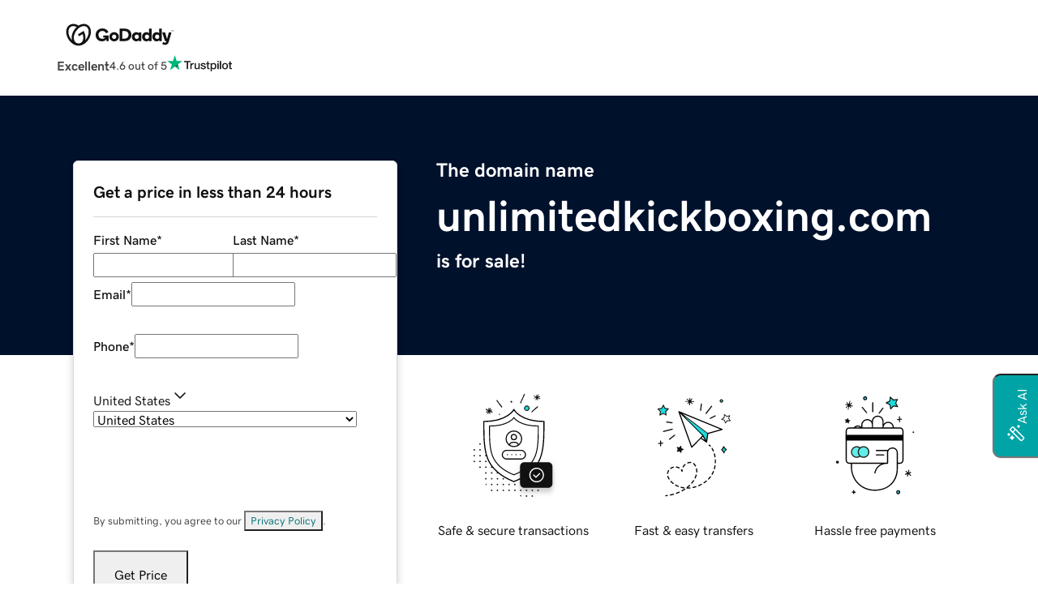

--- FILE ---
content_type: application/javascript
request_url: https://www.afternic.com/P9UyQK/XZQN/yP/90WQ/GI-879UK/GX7EkcbaGOaa/PwZpbQ5-bAM/Km/4xFj0ObEdw?v=22e8931d-fd4a-c91f-f659-0b031a191734
body_size: 153639
content:
(function vhEOXzmztS(){tV();dnB();GGB();var U1=function(){return [];};function QzB(){return xUB()+KnB()+typeof SE[lv()[sf(bq)].name];}var Bj=function(wV,X){return wV%X;};var PE=function(K1,JA){return K1>=JA;};var DK=function(){S1=["~","6=U9%8","`/",">\'3C}9:J1$$\rp>)N9$fT\x3f34Ubh~ajjis)R(+vF4!:Yj8B6<8Ek/:C<!3P}=4S,\'0\rbo+_c\'+R\"97H/r}_9;\x3fB6s5R983Sbhk\x07`/#/!9C8e{","E1oh","&:)","uV>&vW7!3C5-a\x076\'3Ry","=","h:7B6!(Zb\x078T\x3f-\x3fB*","\v<Y&>(","(U;,2T","T=:+^3:\fH*#8E","D7&;^7*)F:$8","\f=:S*","*R287","^<:","-%C","H7$8V>",".C\"00B\v<$[5",".G)15B*<S46/N7&<[5(x4\'<S5;",".4[<\v>_,","*)l`","*:a-$1a5-(N7&","\':9L1<","XlW:\x40AS=~8bT[\x3fXlU7","P1<5t\":\x3fB6<4V<,","f","E1om","m","/P2wltyn|nlq","C*","$<","\x3fB.!>R;","E1jc","U9k","3*)U=&)d3-2W,"," \tv-c!;<v\t%\bv&8dDv\t%\bv(f7s(fs(-of&X\n`./t%K*v\bnO<%1Y\t\x07\tQ;:ivlT<9G21]\bv#(T\t1B\t\x07Wz\x072l\f\t9\x402\rI9hM#(au]*iv\b\rRD\n\b\tv:\x00\vY1\bm]*(D^9\bv(f(_ \tv*T\tN1<f\tv;-ofDoz\bv\"d\n2^\x3f.r7;\fv*\t}2299_4b^./3#z1B3hea.\vmfkD7R\x07G\nm:{\x3fP:\x00\vY1\bn]+\x3fqea.\x07f\tY\"m:%1\b\x3fO<dN&8o;%\nm7R;u]\bv#(a.9mfD7R\x07G\nm:{\x3fP:\x00\vY1\bn]+\x3fqe\nM=of\vB\t\bTf2\rI9kM9a}:vf;Dv\t9^\x3f3\bN7$\ts&8d\v#\x07[,f$t\x3f3\bNCe0zmv:vDb f\tv=of&9t\nb\trg\vl :iv38_S)*v38_rc*+\rp&8d#\x07[,fh_427IA3-of{D4\b\x3fW:&M=of{[\n1K;z4M>,f%\x07p\nb\ts<,\v`./t2+K<z\bv(-of%>\nS\tsf,f\rl_42\f\t\x07N\t\bnL:zoM<e\tT\ty\t\x07\tH./q\n2#Q:{M<e\t3:y\x07327Rvf*v4+VDl99*v\bnO<%1Y\t\x07\tQ;:ivlT<9G21]*ivlK&[3m2]\bv\"d\v%,D7R\x07G\nm:{\x3fP:\x00\vY1\bn]+\x3f\x3f^\x07N\n\x07H+\x3f\x00\"d<\f[\nf\tf&8e+\fvA*\tt4~\tv,>\f\t\x40\"d2\v[,f%\x07p\"m:%1\b\x3fO<dN&8o;%\nm7R;u&8o;%\vZ32\r]9u\nT\tY>N7$^\f\tE\bf \tvn-c*\tt\n4:T\t1B\t\x07Wz\x072l\f\t9\x402\rI9hM#(\f\t9N\n\b^X#(Krc1~*v2`*\t}2299_4b^./3#z1B3he./32\rJ;%\vM1e}:vc)*v38_79b\x3f3\tr:vj\rS\tskf\tt\bN \tv6T\t1B\t\x07Wz\x072la6ucj~*v\bnO<%1Y\t\x07\tQ;:ivlT<9G21].in0e\tr,fh_427IA3-of{D4\b\x3fW:&M=of{[\n1K;z4M9a}:ve!+D)^N\fvf)kJ9\bv(fjs),:\f\tt\bf./t\vT\tt\bf \tv\n-c \tv=c :iv43ap&8dx[,fh_427IA3-of{D4\b\x3fW:&M\nf+\x3fP9f\tva*v\bnO<%1Y\t\x07\tQ;:ivlT<9G21]*iv7oM<e\t\x00\"d\v\r\v[\nf\t\tt&8e+\fvu*\tt\f~\tv6\f\t\x40\"dx[,f%9u\x3f.Nra~*v\bnO<%1Y\t\x07\tQ;:ivlT<9G21].\x07f\t\b[\"m:%1\b\x3fO<dN&8o;%\nm7R;u].ij<f\trgT\tt>N7$^\x3f3c./t\x077K*v4a7$^\tS\tq2kf\t\b2f\r1Tr(\tvb:iv1mr`p\r|(f,\'s(-of$u\nb\tq:hofra iv\x07\rR\vZ1\bnK*v1\x3fW:%A4hofX\t\x07K\rN32\t&\vZ\n2\r^+\x3fu%j<f\tq8-of!mN\"d\rx[,f$u\x3f.r7;\fvb*\tp4m7Rd&8s{A3lw;%1Y1\bnm;zdD\t\x07\tKui<f\tq5of!mO\x3f3\bL\tv\r_./toK\fv9f/p/r`2:iv\f#a*v\bnO<%1Y\t\x07\tQ;#\bv\"`\fzF\n\b./m\nm\r\f{9BQ;\vN47b]327P<dN3hf\tv\nf*\tpmV\x07&8b9z\v3hf\tv=of-A1\bm]\t:ub\tp&.,f#d^12\rM<iv\b\x3fK<\rd23^:{[31\t\n\vM\tlW;\x00A31]:v`*ivr(\tv`:iv4\rdrol;\r|(fprs(-of&M\na*v1]ro;qi,fh_427IA3-of\vM\n\x07ez\vB4\tO<M=of%N\t\bnL;u&8`:\vB\nl\tH+\x3f\"d;\"[b\t\x3fi,fh_427IA3)v\x3fV*\t}2299_4b^./y4\x07K;#Y\n\bn\n\x07\t=ea.\x07f\t8T\"m:%1\b\x3fO<dN&8i<[34Ih\x07*u&8`&_22\t]+\x3fi9>~\tv)T\tNhof\x00Al\t^9hY#(nv\x3f.r7$\ts&8d\t)[of\n^rmv=h:vhnS\tpb3,f7$\\f\t\x3fc&8d\t#h[4","P5+N\x3f Y$-4W!<[%:(","-E\x3f=:E41",">S3\x00:C7-X1,5A9kG6<k5+;[)U91","D4\'.R","L","\x00=_<:4A5-B.)1B1+>","+-)e5..B+<R1;>U","f;<4A5\v>_,","v\"8.J=&)D","\x40=<X=/.S=,C)3>","#f\tq\"Ul\t[vcvvcv\nJ\r\t+P\rc${dK\nx\x07ftf<Z)f\v\b!,f9|\'K\t\x3f/v\tb;v)f\v\br\nk>o0|8|\n+fvEl\t\\iv\rv,D\b+P\r,${dL,\'\x07ftf<Z-\x40\vr3kl\ta3kl\t\\\x3f%vcv\nv;v\n)f\v],f/v\bb;v:V/\t\\$0)f\v\v\x07$k>o0|896\rl\t\t\x40`=cv\tp\r\t\nPmb","L6-8","+R+ ","+5V\"/",">C","","n6.2u1<0\x40*\'(Y4","ch9X=>2Ief","j904Z%2{D9$1#+:D3h.^*:{B +8R4:\x3f","&2Cp,.W(\'/C5;","u98I,","3C<","T\x3f1(S*=>C\x3f-","\":(W7&.R","F%0/F","52:N4","<8D$","T3","k\"","x69(D*-8Y>5Q9;","G<","\'6\x3fS0","13+O9*8C9<","uG\x3f65S=:gT\x3f>)T=a","L=1(G","",";,>h1;4v(\'<D>9:n8;T\n6D>$g\"06N+-","2>J7:$","p<Q1-2","334T=<C8","E$+","U9zd","5","","\":5C=:8E","=7F;#",")E)5S*!8D","^(-E\"0)","v#&5D<8E1+4U",".4[$:)",">-N\x3f))X\"","6*7K-/D905k1;)","q9:7C\f-%C","_\tv;h_\tv9u\t8v\nu\t\v.v\vQ\x3f\tmb\tkvj,\'D\'f\t\tA7Dj0-nb\b!f/vf\redhEso|u=;7C3Tgd\rvke\x00.V\x077T/\tvu\t\x00v&j/f\tt\nu\t\nq\nU\tcgke,1S1T/\tvQ\x3f\tTc\t2Dk$V\x07j5T/\tvQ\x3f\tz7ou\t\x00vU\vu..v\vQ\x3f\tmb\tkvk)\'v8f\tj}9ou\tve(f\rA7Djmfc>!f/v2_\tv2(f 6UbjE(Skb6m\ti}}mc3!C(m\b!f/v`\x3ft\r-~k)m\x07jkQ\x3f\tn\b\rk~2e\b7E6\'v\nj/vd`)vpWn\x3fvtpf3m\b\rC*tf v(f\rcvv\t!}\x00S\"d\tv3f,Eso|u\x07;7C6D\'f\t\tOf~.v\vQ\x3f\tmb\tkvj\'v8f\vvf\x07vvjE51m9(f\rA7}jmfb\f!f/vou\t\v.v\vQ\x3f\tTb\tkvj\'v8f4X<\vQ\x3f\ta*7fxvi5U\tcgke,1SiT/\tvBEso|u\b7CoD\'f\tOf\x3f.v\vQ\x3f\tmb\tkvj\'v8f\fvin\x3fvtpf3m\b\r}tf/v*|u\t\"D1\x07.v\vQ\x3f\tmb\tkvj\'v8f\nie(f\rA7Djmfb\f!f/v2q)vsxvjE\t\tv\t8f\'`","\x00{h","84O53B(<5","W4)$\x40\"6<O,","<[<",")E11(s9*1R","9;","D44\rB*;4X>","\x405=\x3fU1>8E\x008O*","U9pk","F*#\tR(+","s{;.4h91=Hzr",":<ff",".R>+","62<B,)V\"8>S+","F4<R)",">\'3C","D","T,)/C:5C=:4Y7","4>^+","<!.G<>\"i9%8","\rvc\x07y\tb\n\nr","\x40(=oa51\x3fH*","/Vakb","Of>Ofe/fe(fzke5,1S5Dotf|u\b(F1D\'f\t\tepu\t<v\nu\t,v(f3*A7}jmfb!f/vpf$\'S\x07!C-U=:!f/vpf*R7f>}r\x07och+Ev2\vvv\t5}\x00S\"d\rv+oB0e9pu\t\v.vj|u\b7CoD\'f\tX#f\nO!(dlU=kFq(}e8f\tths\x3fv;,Q\x3f\tmb\tkvk)\'v8f\nie(fzke\x001SiT/\tv_\tv.(fzke,1S0T/\tv_\tv(fzke,1S0T/\tvJ\tv\"Q\x3f\tS\x07j0}7Ev2\vvv\t5}\x00md\rv7f\x3fv;,Q\x3f\tTb\tkvj\'v8f4X<\vQ\x3f\tV=;7fEv2\vvv\t5}\x00S\"d\rv7f\x3fv;,Q\x3f\tTb\tkvk)\'v8f\x00vV\x3fv;,Q\x3f\tmb\tkvj\'v8f\fv\x3fv;,Q\x3f\tmb\tkvj\'v8f\vvf\vvv\r7D67Ev2\vvv\t5}\x00md\rv7f\x3fv;,Q\x3f\tTb\tkvj\'v8f4a\r/f\tbofUf>v0f","\nidp|rj\vuy",",F,!3r(/)B+;4X>\r>T-$)","\x3fH;=0R>+","<4Z5\f.J",";E\x3f2",";R1+.U=2[9<\"","\bv\x3f8[<r0I7\x3f3#=(C","B1","`","F-,4X",":R$:U9%8C5-","5F,!+Rp<4C=","<G","G18>","-;8E8>I,\f<C1","V3+2Q=\r1R=:5S","p8","\fN6,2\x40-:J=","W-8-R$:>U\x07-+V<*:S1\'3h#<)N(<","*)i`",")X$>7",".X\"+",",>S8/d985F4","x\x07.%S\"6-B*(Y\'-:W(-9",">+S1\'3c5\'/","\":\x3f","14","*-.B<+","\n.g9sw","\x00\bs",",_","N\x3f 1^77/","-E\x3f2+S","","*5D,!2Y","~>>8S1>8t1//N7&","<:K48[512R5","\r>\x400-","11\"\n(\'4Y$:)x.4Y5v"];};var nj=function(){return hN.apply(this,[QE,arguments]);};var kg=function(XF){return !XF;};var Pg=function(K3,rN){return K3!==rN;};var Ip=function(){return Xv.apply(this,[sI,arguments]);};var z6=function(){bf=["L_Y\n_","\"#V=;<","<5:\x00DKS",":q.(\\","\vix\bC,+","3-rQC","ws\x00\'Q\f\b\bgkLk\v|4\'4jR7k4\x40\x00\rzbYm[\rk\t&\n$bV7k4\rPu\r{e)yH\x0054*`dB$4u2\rxay{k\t;\x00%1st5\x3f0\t`l bo^HOc;\n8/vN99s ;x>i\vk\t;sMqb\x00M\x3f2\x001 x%b\x40|0x9=\n\x3fA\x3f2.|.a;~V+r\x00,7`d1Y\x3f0\tb !l*bm{7D\f\b\b!Uk<=Zw;x>1a~k-Y\t;\t\'xH9s\vh\x07L_k;k\t>#6Rd7`.-B\rhm|[\x3f;;rmus\x3f0s\x00\x07~\x3f boo/D:;=\n4`g$E\r s\x00\t|$`H\bs\t;\n0ED"," \x3f\x4081WIH^\'\b","\bKJ{","5%\x00L\x40K\n\x07W7%Z3!","D\'","HIC\nX-\t=","\x3f\b/ ","&\\","J3&WXHH=+","DQ5B/W/+\\<\tQC]\bO;\t","7;\x00","&*5L\x40","W","<6$\tR\x40C","-\x3f/qJD\n07","\x403-\x40","%#W3","nvp*GGe\fO:\t\'\x3f%WT","eTE6$","\fsIIg\t,#/ZQDK","_;<\"HGO1/K","\x40$ \\7!<","MX\b_8","lDc&^","\"sx","z\x07_&Yb","\'.EW\\","#9(\x07NUE","A55U3","0","C\r\x3f\"|","RY_\bS","%^ 8"," 8\r","!&Qn/I$})B^[Y","\vO}\n6pl4SLFY","\x3fhc","K\x3f6<MXLx","m6)[2 0UIH%_&\r<1;DA",":xb~","\x3f!6bNk\'7","%7-wEWE=","9N","5<WjVK<<<5:\x00DKS:7S","|.(\\","9\rx=shB;k\t;\x07\'u]0k;$h`J`a\rNk\n-*</0oO]\x3f8c\x00\rO1\x40lI{(71\x40OVk70s:^kD({\x00QAst\" a.\"r%iowM\t84\'dkDY\t0\ns\rxa1emOl\t19\nh_\x00M\x3f7 \x00|he3#bm];k\t=\'(\n4`d\"r9s\b~o8=tVDQ#C8B6/D#>tlDm{;k\t9v\r#R7k89D&\r\f`}\tP\t;)\n4e${=s\vtafattN\r4|#<4hd7k<\ts\x00\rv;!bfy7|;\f\x07/E`8A\r{\x00x*bm{(;;\b87h)/VR%%jmk;k%;\n4ew\x00M\x3f6\'et\'c\v3Qm{9{\"5e\n#O.x:+\x00xkD|;a\x3f;;WB7lC~j,Dm{;m!\"Fd5O+/sa$`}P5\t;>-saX30\x00s\rxgbgM;k#34&,4gFD|N pS;\rx1bd;k\t8&f<4`N\x3fP\bt~ofkpV{;M\n;4`d4_Hs*C 5ev\b,H*\n4Fg7k=(s\x00\rxyrbmhI&3$\"\n4bteU0d/aoa{9k\r;#3`nk\x3f\nH7+x1kukHy2;7\n4`b|8#7s\x00\r{f\x3fibm{\x3f*+\n4wF7lL","\"$K9\x3f<|MID+)-\"\"UlL","h4","sq|","Q7!LOO\t","KHAz","F","1#J\x3f&0LB\x00ZL!+4pNUL\nNJ/W\'8vbbQE]^rZ~k)UQGDQs\t;aP86<[H|MzhxCMH(U3#L86t\x40CVXrZ<7)\tZ\nN]cml\txgp","N\'*W6)K<8A\x40_","V*b","N-/9\'","\n\"\\2M$","1Ssy\t","\"\\5)]","y3",":wb~","17-fTND;!>","\"*C","\".NSi/V","WOB","\x40FM\f6\\%aZ9>6QYl<\b\rNNSX,E{lX#&6MH#:}$DWFnA\">V:>0MK\x00Z^\'-8p","\"5*\x07hKO\f\x07\"^","mYWO:","\\6W",":QCVH)\b","O;\t/7.=\x40KF0","&\x40 8V$","S\x40E\x07&","O-b 8Q","SDN","J\x00\rx5gT{;k\t18$Qc7o+=c\x3fxku^;h%\"4;OFAg\x3f2w\x00\rub{bI}=\'\n<`t7i, \vMivmh.F;\'\n4O!\\0hs\t\x07`Ym{h\t;\r{\n4M_}4\v\'z\v<[;7#bm]8k\t1e\n<V\x40>B80%\x075\r{*R[{;D-87\n3{ /B\"H\x00\r^b_9p|(6`\'pfk\x3f;qd3xx\nOH4;\r\n4`gY/0s\x07$A\'%gyNO08\t\x3fJw.p-c/!xbmv\rx;Ct7z,\t\x00A\x00\rsd+mx-N$\vyVd\x3fk/0}8.bmT }>(Gw\'\vs&\rxbm{8l)\r%/vSk8+qdq\v(bKx;k\f\x3f\n7rk\x3fe7+x\bkukHy2;7\t4`f/k\x3f0s~NW(F#\n4k XJ0e% ]2P[{3k;5 `W7k=/Sj\rx\x00({~~ f;\r\n4`D=C(<\f\x00\rs`vmX+k\t\x3f)84`oD|\fEp(U2_M;c\t+tdk\x3f2\'^ gx#yth>N:7\n4`d{\x3f0us>x=OM;k\b1{i;k=0s\x00hk]H;k\v\"1`4`sp&#\x07h\rxbmpk\t;%\x07d4m(\b [\x3fxku^;h\"4;JVk70s\x00)|+bmyF)Q{}$n$=s\rx8iyl=\t;\tpd7k)\x3f7s\x00\rx.b{]G","Z:;:H","#[<7:W\f}D-\b/$$\x07|","*\b!\'8S","Q.!I:7-F","$3o","z!","$$","8\x00CVX$","&6`\b(","S\x40\x00","X\v\n\\)N=7WIB",")Y4w","1","^:+","I$=-LXC\nO","e","\t^)+","DQ E&A","w\r\tt\r|bu>o","o[5|",":9&{JO","~zR]\'\x40(:\\$*ZBY\x3fR-;$$\x07","-D \x3f","\x3fS\x40B\'","3$SV","E\v+A5-K\"","-P","\fwt","_","&p\x00f27;VKe\bO&+\".\x07~LL","/\n;.E\x40O\f","UJK;z$-I;#F","J\x00\rx9\rgT{;k\t5$$Qc7o+=c\x3fx-rN;h%\"4;OFAg\x3f2w\x00\rub{bI}=\'\n<`t7i, \vwvh+i;;\x3f$C7h)/VS%%jmk;k>(FwL,\b\"et\"J!b}{9\\/;\rw\'bU#F\x07\x07R\vpX|;a\x3f;=z7WB7l$C~v,Dn{;ic;<1vo\fN6;3P,)C>am{1\t;\x07\'.=Ic7LK7\nax\\:`k\n<7:`d<\x07$s\x07\v\x00b\bM\x40;k/8\nBD`#oQs3\rx0\fd\x07{;|2 Sh7i\x3f0s \x00|aCY\t;&;)Go}(\'~u\rze5A{Hp4!1\rJVos\x00\rx.{;k\b<\n6Cp1\x3f0\\k6+nmy;o\t;e\r4jR7k\x40D&\r5`}\tP\t;)\n4i`7k\x3f36\rx;cUK{<pz,~y&[d7M<0v\rx3B[{;Gy887\n3{ /CH\x00\r^`u{;k\t;{`4`GH#/h(JW}XNk\n-*</0oN]\x3f8c\x00\r\\\x07Qm{9H=e\n#[.x:+\x00xBgS,g\x07Qpr#k s\x00~L%iXk\t84\'dkDY\t0\ns\rxy9\fb^{;i*/\t{\n4w_,r,5\'\x40\f\rzbOk;k\t2z\"\n4bG#mU0d/aoa{9k\r;4`d\x3fY\f0q#~}uB`\"x\f \n6``7k4s\x00\r{bmbn},S+#\n4kQ\'HJ0e% ]2P[{3k;5 `W7k=uj\rx\x00({~~ f;\r\n4`D<(6ss\x00\rs0\bbm{|<;\n7wR7\\0}\v\f<)zIo\nr.\"%2gi\'A7\b\fv!c,b`q}yQk\t9e\n/KGD(a;\rx1bkI;k24c8Z$CvZ#v,;mx\"` 5~Vck3 s\x00\x00i$`No=\t;>-saX30\x00s\rxf`dh\f{(71\x40OVk70s\x004xU}\bk\t9,\f^`d D$)v%>tfm{9O;\n4PDk\x3f;7c#xx=OH4;\r\n$`dk\x3f2gx6#B{^s4#<2\nd7|\x07(w;roI;k24crF4\rY2;x\bbmH;k\v ~\x07`4`A\fK)6k4C%%\bm{,S.)blg,{=s\v8h4faA^N\r4 3|8`f7o\x3f0\bE\x00\rT2/Dmr$,=\rB;h\bt\"!|,JV{-\t-)mv","9!>\x3fOQ[~\x07&","\f-%&OQ","-LN\bC&","4_\n,\\)A\"","AYF|w.w=un\r\fd#]yojCCk","WCo.i<9%","5S( n\x3f6-K","#\x3f>DH\\","E7[.\"","!IWO:\"+S%#N","}\tfw",";SVl\"F","\"UU$O&A5","K\nQ&D  ","3-cb","B","se)o.\t*","34`d7N.5;s\x00\rxqxB<k\r/e6Rd7`L\'1\x00n2>=fbP\t]\t3\n4WB7`B[\"k/3BI\rk;\bFd5g6w`~k.*+$jV7k4C\x40u\r{65GitHY\x3f;\x074`jEB80l\x07\x07\rr!Mvm\fM\t<-bEpP\x3f0$s\x00\r~\x3f*bm{.r\b/fN)\x40/P/1PN\b4B,=\"&)\x07lg<0s\x00\rznuM;k& &,4gD|N pS;\rx1bh({\v\tGwWBk<)\r^%\twd!.be{;k\n\n4nHk\x3f;qd3xx=OH4A;\r\n$`dk\x3f0`j\x3fxku^;h\"4;JVk70s\x00!xbhh\fM\t=*\x07~{r/\x40\f0q% X}uB`\"x\f \n6``7k6s\n;x<tZ];l+H`Gr_7k0s%V:UK{9pxO\"#yW7k=/Sj\rx\x00<{~~X;\r4`uCl\x3f:4s\x00\"c$>bjYH|x+}114`B7k\x3f9s\x00\r{>d.bmT }>Gw\'-\vs&xbm{8_~\r%/vSk8+qdq\v(bKx;k\v#\n4`r]\x3f0^\"\"p< bo^Kc;%/yw2p2<q\x00\tx1emq\rk\t\x07=`c(A\x006x5bm}|(:\n4c\x3f0wr.hbzY;l\'G","B",",)]\x3f3\nF_IE&","\\","\fps","! 59\"HAB","7","WOH","\"5BX\\X%,+\"8NK","N","e%N:859*DSF\v7W",".^ \x3fM3-J^j\bE%\n:","\"*F",")W2","&lD~ Z#P8&*","5<WoUA!","DQ0Z7\'W9","H.0]","NU^Ll\ta)A&;+F_\x07","\nP3>="];};var ck=function(lq,t8){return lq>>>t8|lq<<32-t8;};var ER=function(Qf){return ~Qf;};var tR=function(nf,AQ){return nf!=AQ;};var Xp=function(){return hN.apply(this,[b3,arguments]);};var hN=function SD(G8,Tf){var CX=SD;for(G8;G8!=XN;G8){switch(G8){case Vt:{while(MX(wR,CS)){if(Pg(Pk[sR[qp]],SE[sR[Pf]])&&PE(Pk,fd[sR[CS]])){if(PX(fd,zr)){Nv+=Y6(UK,[LQ]);}return Nv;}if(D7(Pk[sR[qp]],SE[sR[Pf]])){var T8=gv[fd[Pk[CS]][CS]];var BS=SD(Rh,[kg(Pf),wR,pL,rq(b7(LQ,UQ[rq(UQ.length,Pf)]),rj()),Pk[Pf],T8]);Nv+=BS;Pk=Pk[CS];wR-=KD(rA,[BS]);}else if(D7(fd[Pk][sR[qp]],SE[sR[Pf]])){var T8=gv[fd[Pk][CS]];var BS=SD(Rh,[US,wR,fR,rq(b7(LQ,UQ[rq(UQ.length,Pf)]),rj()),CS,T8]);Nv+=BS;wR-=KD(rA,[BS]);}else{Nv+=Y6(UK,[LQ]);LQ+=fd[Pk];--wR;};++Pk;}G8=jE;}break;case HN:{G8=XN;return UQ.pop(),Zp=pp,Zp;}break;case KN:{G8+=nh;while(MX(Df,CS)){if(Pg(Fm[xx[qp]],SE[xx[Pf]])&&PE(Fm,WE[xx[CS]])){if(PX(WE,qX)){p8+=Y6(UK,[hS]);}return p8;}if(D7(Fm[xx[qp]],SE[xx[Pf]])){var dD=tQ[WE[Fm[CS]][CS]];var Gq=SD(VI,[rq(b7(hS,UQ[rq(UQ.length,Pf)]),rj()),vv,Fm[Pf],Df,dD]);p8+=Gq;Fm=Fm[CS];Df-=KD(f3,[Gq]);}else if(D7(WE[Fm][xx[qp]],SE[xx[Pf]])){var dD=tQ[WE[Fm][CS]];var Gq=SD(VI,[rq(b7(hS,UQ[rq(UQ.length,Pf)]),rj()),IS,CS,Df,dD]);p8+=Gq;Df-=KD(f3,[Gq]);}else{p8+=Y6(UK,[hS]);hS+=WE[Fm];--Df;};++Fm;}}break;case lN:{G8=NV;while(PE(RD,CS)){var qx=Bj(b7(rq(b7(RD,HL),UQ[rq(UQ.length,Pf)]),rj()),Yp.length);var ME=Ur(Yf,RD);var Dp=Ur(Yp,qx);ES+=Y6(UK,[mX(cS(ER(ME),Dp),cS(ER(Dp),ME))]);RD--;}}break;case sj:{return p8;}break;case AA:{G8+=ng;for(var JQ=CS;Wm(JQ,mf[Pg(typeof km()[RL(Pf)],'undefined')?km()[RL(CS)](fq,qp):km()[RL(IS)](jS,NS)]);JQ=b7(JQ,Pf)){var rX=mf[D7(typeof Jk()[Rk(qp)],b7('',[][[]]))?Jk()[Rk(rv)].call(null,tp,jR):Jk()[Rk(HX)].call(null,Bx,pD)](JQ);var WQ=Am[rX];fm+=WQ;}}break;case zh:{UQ.push(gr);var Sm={'\x24':D7(typeof km()[RL(IS)],'undefined')?km()[RL(IS)](hk,gm):km()[RL(qp)].apply(null,[ND,pS]),'\x32':km()[RL(d7)](jr,Vm),'\x34':Pg(typeof km()[RL(rQ)],'undefined')?km()[RL(bq)](f6,N6):km()[RL(IS)](hf,Eq),'\x35':Lk()[Qp(Pf)](TR,fQ),'\x42':km()[RL(HX)].call(null,VS,kp),'\x53':Pg(typeof nD()[Yx(Pf)],'undefined')?nD()[Yx(d7)].apply(null,[sd,US,Zr,IS]):nD()[Yx(rQ)].apply(null,[gk,kg(kg({})),cp,kg(kg(Pf))]),'\x63':km()[RL(Z7)](Kp,rv),'\x6d':nD()[Yx(bq)].apply(null,[gX,kg(kg([])),Z6,nk]),'\x6e':Jk()[Rk(qp)].call(null,QR,kf),'\x73':Jk()[Rk(d7)](T7,Kk),'\x7a':nD()[Yx(HX)].call(null,zx,qk,Sq,UR)};var h8;return h8=function(fD){return SD(Hj,[fD,Sm]);},UQ.pop(),h8;}break;case VA:{G8-=YB;var fd=Tf[M0];if(D7(typeof fd,sR[rv])){fd=zr;}var Nv=b7([],[]);LQ=b7(rq(Bp,UQ[rq(UQ.length,Pf)]),rj());}break;case NV:{G8=XN;return Xv(lK,[ES]);}break;case jE:{return Nv;}break;case v:{for(var Fq=CS;Wm(Fq,fL[vx[CS]]);++Fq){X7()[fL[Fq]]=kg(rq(Fq,bq))?function(){hp=[];SD.call(this,QE,[fL]);return '';}:function(){var TD=fL[Fq];var tk=X7()[TD];return function(Xd,Cx,L7,df){if(D7(arguments.length,CS)){return tk;}var zE=Xv(S5,[fk,Cx,L7,df]);X7()[TD]=function(){return zE;};return zE;};}();}G8=XN;}break;case v1:{G8=KN;hS=b7(rq(c8,UQ[rq(UQ.length,Pf)]),rj());}break;case HA:{var Mr;return UQ.pop(),Mr=fm,Mr;}break;case Q1:{if(Wm(Hm,DS.length)){do{km()[DS[Hm]]=kg(rq(Hm,IS))?function(){return KD.apply(this,[Zj,arguments]);}:function(){var XX=DS[Hm];return function(s6,Ep){var C7=LX(s6,Ep);km()[XX]=function(){return C7;};return C7;};}();++Hm;}while(Wm(Hm,DS.length));}G8+=YK;}break;case b3:{G8+=xK;var DS=Tf[fN];kQ(DS[CS]);var Hm=CS;}break;case VI:{var c8=Tf[fN];var YL=Tf[YF];var Fm=Tf[IB];G8+=XE;var Df=Tf[ht];var WE=Tf[L5];if(D7(typeof WE,xx[rv])){WE=qX;}var p8=b7([],[]);}break;case Rh:{G8=VA;var D6=Tf[fN];var wR=Tf[YF];var b6=Tf[IB];var Bp=Tf[ht];var Pk=Tf[L5];}break;case Hj:{var mf=Tf[fN];var Am=Tf[YF];UQ.push(W6);var fm=Jk()[Rk(bq)].call(null,x7,CS);G8=AA;}break;case QE:{G8+=X1;var fL=Tf[fN];}break;case DA:{var pq=Tf[fN];var HL=Tf[YF];var Yp=S1[QD];var ES=b7([],[]);var Yf=S1[pq];var RD=rq(Yf.length,Pf);G8+=g0;}break;case dI:{var AD=Tf[fN];var Lr=Tf[YF];UQ.push(FL);var pp=[];var MD=SD(zh,[]);var j7=Lr?SE[Jk()[Rk(CS)](Sq,Bx)]:SE[nD()[Yx(Pf)](l8(P7),P6,qf,kp)];G8+=Ej;for(var Mk=CS;Wm(Mk,AD[Pg(typeof km()[RL(rv)],'undefined')?km()[RL(CS)](qv,qp):km()[RL(IS)](I6,JE)]);Mk=b7(Mk,Pf)){pp[Jk()[Rk(Z7)](gx,JE)](j7(MD(AD[Mk])));}var Zp;}break;case f3:{var LD=Tf[fN];A7=function(E6,mm){return Xv.apply(this,[Fg,arguments]);};return gL(LD);}break;}}};var Dr=function(){return (U0.sjs_se_global_subkey?U0.sjs_se_global_subkey.push(hR):U0.sjs_se_global_subkey=[hR])&&U0.sjs_se_global_subkey;};function fTB(){return D4B()+YCB("\x32\x34\x35\x34\x36\x33\x62")+3;}var YR=function(Uk){return +Uk;};function JGB(){this["XUB"]++;this.rCB=pHB;}var lx=function(){return Y6.apply(this,[rY,arguments]);};var PX=function(wr,nR){return wr==nR;};var Wm=function(qd,K8){return qd<K8;};var N8=function(){return ["\x6c\x65\x6e\x67\x74\x68","\x41\x72\x72\x61\x79","\x63\x6f\x6e\x73\x74\x72\x75\x63\x74\x6f\x72","\x6e\x75\x6d\x62\x65\x72"];};var Lf=function(){return Xv.apply(this,[RI,arguments]);};var Gm=function(O8,Q7){return O8>>Q7;};var xk=function(){return hN.apply(this,[DA,arguments]);};var Y6=function tv(Br,mx){var jQ=tv;do{switch(Br){case TB:{var R7=S7[Yd];var cq=rq(R7.length,Pf);Br=mg;}break;case LA:{if(Wm(bD,pf.length)){do{Jk()[pf[bD]]=kg(rq(bD,rv))?function(){return KD.apply(this,[dF,arguments]);}:function(){var Wv=pf[bD];return function(SX,jq){var J7=xk(SX,jq);Jk()[Wv]=function(){return J7;};return J7;};}();++bD;}while(Wm(bD,pf.length));}Br=IF;}break;case xY:{Br+=G0;return vR;}break;case lY:{return hN(f3,[sm]);}break;case w5:{return Wr;}break;case n3:{return Xv(IB,[H8]);}break;case mg:{if(PE(cq,CS)){do{var sL=Bj(b7(rq(b7(cq,ZL),UQ[rq(UQ.length,Pf)]),rj()),bm.length);var q7=Ur(R7,cq);var Ld=Ur(bm,sL);H8+=tv(UK,[cS(ER(cS(q7,Ld)),mX(q7,Ld))]);cq--;}while(PE(cq,CS));}Br-=HA;}break;case qK:{Br=TB;var Yd=mx[fN];var ZL=mx[YF];var bm=S7[w6];var H8=b7([],[]);}break;case dj:{Br=xK;while(PE(c7,CS)){var pR=Bj(b7(rq(b7(c7,hx),UQ[rq(UQ.length,Pf)]),rj()),f8.length);var Gr=Ur(mk,c7);var OL=Ur(f8,pR);X8+=tv(UK,[cS(mX(ER(Gr),ER(OL)),mX(Gr,OL))]);c7--;}}break;case kh:{if(PE(ZX,CS)){do{var gD=Bj(b7(rq(b7(ZX,r8),UQ[rq(UQ.length,Pf)]),rj()),Bv.length);var fS=Ur(Rd,ZX);var cm=Ur(Bv,gD);sm+=tv(UK,[mX(cS(ER(fS),cm),cS(ER(cm),fS))]);ZX--;}while(PE(ZX,CS));}Br=lY;}break;case j1:{var mp=mx[fN];var vR=b7([],[]);var Cq=rq(mp.length,Pf);Br=xY;while(PE(Cq,CS)){vR+=mp[Cq];Cq--;}}break;case cA:{var f8=bf[vm];Br=dj;var X8=b7([],[]);var mk=bf[FQ];var c7=rq(mk.length,Pf);}break;case Ah:{Br=IF;var Cv=mx[fN];A7.xI=tv(j1,[Cv]);while(Wm(A7.xI.length,XV))A7.xI+=A7.xI;}break;case P0:{UQ.push(Sk);gL=function(C8){return tv.apply(this,[Ah,arguments]);};A7.apply(null,[gq,l8(l6)]);UQ.pop();Br=IF;}break;case xK:{return Xv(MK,[X8]);}break;case AE:{for(var xL=CS;Wm(xL,lS.length);++xL){Lk()[lS[xL]]=kg(rq(xL,Cd))?function(){return KD.apply(this,[g3,arguments]);}:function(){var Fr=lS[xL];return function(vf,Hd){var AL=gp.call(null,vf,Hd);Lk()[Fr]=function(){return AL;};return AL;};}();}Br=IF;}break;case IB:{var cf=mx[fN];var Wr=b7([],[]);Br+=WI;var Wq=rq(cf.length,Pf);while(PE(Wq,CS)){Wr+=cf[Wq];Wq--;}}break;case ht:{var zR=mx[fN];LX.LV=tv(IB,[zR]);Br=IF;while(Wm(LX.LV.length,r0))LX.LV+=LX.LV;}break;case dF:{UQ.push(nq);kQ=function(bS){return tv.apply(this,[ht,arguments]);};Br+=Gg;Xv(Zj,[l8(mv),qk]);UQ.pop();}break;case Dh:{return cr;}break;case s3:{var Bf=mx[fN];var r8=mx[YF];Br=kh;var Bv=K6[kv];var sm=b7([],[]);var Rd=K6[Bf];var ZX=rq(Rd.length,Pf);}break;case f5:{Br-=f0;if(Wm(vQ,P8.length)){do{var Yk=Ur(P8,vQ);var hX=Ur(LX.LV,rm++);cr+=tv(UK,[cS(ER(cS(Yk,hX)),mX(Yk,hX))]);vQ++;}while(Wm(vQ,P8.length));}}break;case rA:{var jd=mx[fN];var OQ=b7([],[]);for(var LS=rq(jd.length,Pf);PE(LS,CS);LS--){OQ+=jd[LS];}return OQ;}break;case Ch:{var kS=mx[fN];xk.m0=tv(rA,[kS]);Br+=jI;while(Wm(xk.m0.length,N5))xk.m0+=xk.m0;}break;case jY:{Br=IF;for(var TQ=CS;Wm(TQ,Ed.length);++TQ){nD()[Ed[TQ]]=kg(rq(TQ,rQ))?function(){return KD.apply(this,[Y5,arguments]);}:function(){var bd=Ed[TQ];return function(H7,JR,Oq,rk){var k7=m7(H7,kg(kg(Pf)),Oq,kg([]));nD()[bd]=function(){return k7;};return k7;};}();}}break;case wF:{UQ.push(T6);Br+=CV;Ff=function(w7){return tv.apply(this,[Ch,arguments]);};hN(DA,[zD,l8(mL)]);UQ.pop();}break;case qN:{Br+=rt;var fX=mx[fN];var X6=b7([],[]);for(var Ov=rq(fX.length,Pf);PE(Ov,CS);Ov--){X6+=fX[Ov];}return X6;}break;case KY:{var vd=mx[fN];Br+=NB;m7.m=tv(qN,[vd]);while(Wm(m7.m.length,Mt))m7.m+=m7.m;}break;case bK:{Br+=cj;UQ.push(W8);vq=function(SR){return tv.apply(this,[KY,arguments]);};m7(l8(bQ),xd,JL,kg(kg([])));UQ.pop();}break;case hI:{var hx=mx[fN];Br=cA;var Jd=mx[YF];var FQ=mx[IB];var Ad=mx[ht];}break;case JI:{var IQ=mx[fN];var XD=b7([],[]);var U7=rq(IQ.length,Pf);while(PE(U7,CS)){XD+=IQ[U7];U7--;}return XD;}break;case B:{var gR=mx[fN];Br=IF;gp.MN=tv(JI,[gR]);while(Wm(gp.MN.length,lA))gp.MN+=gp.MN;}break;case Dj:{UQ.push(CD);vS=function(rS){return tv.apply(this,[B,arguments]);};Br=IF;gp(xX,l8(wX));UQ.pop();}break;case UK:{Br-=lN;var Ak=mx[fN];if(wD(Ak,k3)){return SE[Md[qp]][Md[Pf]](Ak);}else{Ak-=P1;return SE[Md[qp]][Md[Pf]][Md[CS]](null,[b7(Gm(Ak,WL),WV),b7(Bj(Ak,kB),V1)]);}}break;case q5:{var lS=mx[fN];Br+=fj;vS(lS[CS]);}break;case Cg:{var Ed=mx[fN];vq(Ed[CS]);Br=jY;}break;case RN:{zr=[l8(sq),bq,l8(d7),Pf,l8(qp),l8(Z7),bq,l8(KQ),Rq,l8(rv),Z7,Pf,l8(TR),Vv,l8(rv),l8(qp),l8(gS),fR,CS,l8(rv),rv,Pf,l8(Lp),l8(vm),l8(Pf),l8(Pf),Yr,CS,[CS],l8(Iv),HX,qp,bq,l8(Lp),l8(Hv),[IS],xX,Yr,l8(Xm),l8(Lp),[rQ],l8(lk),Dk,rv,l8(IS),l8(fQ),Yr,l8(Lp),l8(vm),l8(rv),qp,l8(qp),Xm,l8(wd),[IS],l8(IS),l8(rQ),l8(d7),Z7,l8(QX),Xm,l8(Iv),l8(rQ),Yr,l8(Xm),l8(zX),TR,l8(Xm),CS,l8(Pf),Iv,l8(lk),Hv,d7,[rv],xd,l8(Lp),IS,d7,l8(PS),UR,rv,l8(rd),bq,l8(wS),Ev,[Pf],l8(qp),k8,l8(pS),l8(wS),sv,rv,l8(rd),fR,l8(TR),d7,l8(rQ),l8(qp),rQ,l8(k8),l8(xd),rv,xX,IS,l8(rv),l8(Yq),Lp,Yr,l8(rQ),l8(Lp),l8(US),l8(d7),bq,IS,WL,l8(rv),l8(rQ),l8(Cd),QD,tx,Pf,[CS],l8(lk),wm,Z7,Z7,l8(bq),l8(rQ),Lp,l8(Af),[rQ],WL,d7,l8(Pf),rQ,l8(d7),l8(fQ),QD,l8(Yq),rv,Rq,Lp,l8(Cd),Iv,l8(Lp),l8(Rq),Af,Xm,rQ,l8(Cd),d7,l8(Pf),Pf,bL,rQ,rv,l8(Pf),rv,qp,l8(Yr),Iv,d7,CS,Xm,l8(IS),l8(qp),Pf,fQ,l8(bq),l8(fQ),Lp,l8(Iv),l8(IS),l8(qp),PS,HX,l8(qp),Cd,l8(Z7),l8(xX),zX,IS,l8(bq),l8(qp),Iv,l8(qp),qp,l8(Z7),IS,d7,Af,Z7,l8(Z7),Iv,l8(Lp),Yr,l8(IS),rv,m8,CS,l8(wm),QD,rv,l8(bq),HX,[rv],qp,Z7,l8(rQ),l8(Pf),lk,Lp,l8(Xm),[Pf],l8(Uq),Uq,Xm,l8(Xm),l8(qp),Lp,l8(IS),rv,l8(qp),Xm,l8(m8),Dk,d7,l8(qp),l8(Z7),l8(rQ),sq,l8(gx),ZR,l8(Nf),Nf,l8(Z7),l8(Cd),l8(bq),l8(rv),l8(d7),qp,IS,l8(WL),Pf,Yr,l8(Dk),Yq,Pf,[CS],Yq,CS,d7,l8(rv),IS,l8(Z7),l8(gq),tx,l8(Lp),IS,d7,l8(Vv),Vv,l8(Pf),d7,l8(Xm),Yr,l8(rQ),gx,CS,l8(Lp),QD,l8(Aq),XR,Yr,l8(Iv),Yr,l8(Cd),Iv,l8(Lp),l8(Kf),Ev,[Pf],l8(HX),l8(qk),b8,Xm,CS,l8(rQ),l8(rv),l8(d7),l8(qp),Yr,l8(Cd),d7,l8(Pf),l8(dx),XR,l8(Z7),Pv,l8(Pv),ff,l8(k8),Xm,l8(Z7),bq,rQ];Br=IF;}break;case rY:{Br-=lF;var pf=mx[fN];Ff(pf[CS]);var bD=CS;}break;case gB:{Br=IF;return [[l8(Yr),qp,HX],[fQ,l8(Cd),Pf],[],[l8(rv),l8(Xm),qp],[Pv,rQ,l8(HX)],[wd,l8(Xm),HX]];}break;case PY:{var kD=mx[fN];Br=f5;var lf=mx[YF];var cr=b7([],[]);var rm=Bj(b7(rq(kD,UQ[rq(UQ.length,Pf)]),rj()),wm);var P8=vk[lf];var vQ=CS;}break;case L:{var Lx=mx[fN];LX=function(lX,d8){return tv.apply(this,[PY,arguments]);};return kQ(Lx);}break;}}while(Br!=IF);};function QOB(){this["n2B"]=this["n2B"]<<13|this["n2B"]>>>19;this.rCB=XGB;}var Ur=function(Gk,Zm){return Gk[Md[rv]](Zm);};var b7=function(Lv,HQ){return Lv+HQ;};var L6=function(){return ["\x6c\x65\x6e\x67\x74\x68","\x41\x72\x72\x61\x79","\x63\x6f\x6e\x73\x74\x72\x75\x63\x74\x6f\x72","\x6e\x75\x6d\x62\x65\x72"];};var v8=function(){return Y6.apply(this,[Cg,arguments]);};var LX=function(){return Xv.apply(this,[Zj,arguments]);};function CzB(){return this;}var Ex=function(){return Y6.apply(this,[q5,arguments]);};var l8=function(cQ){return -cQ;};var kX=function(){return ["\x6c\x65\x6e\x67\x74\x68","\x41\x72\x72\x61\x79","\x63\x6f\x6e\x73\x74\x72\x75\x63\x74\x6f\x72","\x6e\x75\x6d\x62\x65\x72"];};var cL=function(){PR=["\x6c\x65\x6e\x67\x74\x68","\x41\x72\x72\x61\x79","\x63\x6f\x6e\x73\x74\x72\x75\x63\x74\x6f\x72","\x6e\x75\x6d\x62\x65\x72"];};var AX=function(Rv,bR){return Rv/bR;};var Sf=function(tq){return void tq;};function xUB(){return HUB(lv()[sf(bq)]+'',0,D4B());}var Gv=function(){sR=["\x6c\x65\x6e\x67\x74\x68","\x41\x72\x72\x61\x79","\x63\x6f\x6e\x73\x74\x72\x75\x63\x74\x6f\x72","\x6e\x75\x6d\x62\x65\x72"];};var Sp=function(Iq,dp){return Iq>>>dp;};var n8=function(){return Xv.apply(this,[S,arguments]);};var RS=function(GX,z8){return GX^z8;};function dnB(){s3=+ ! +[]+! +[]+! +[]+! +[]+! +[]+! +[]+! +[],ht=+ ! +[]+! +[]+! +[],qK=[+ ! +[]]+[+[]]-+ ! +[]-+ ! +[],P0=+ ! +[]+! +[]+! +[]+! +[]+! +[]+! +[],IB=! +[]+! +[],L5=! +[]+! +[]+! +[]+! +[],M0=+ ! +[]+! +[]+! +[]+! +[]+! +[],f3=[+ ! +[]]+[+[]]-+ ! +[],hI=[+ ! +[]]+[+[]]-[],YF=+ ! +[],fN=+[];}var KD=function Mm(Px,PD){var XS=Mm;while(Px!=MY){switch(Px){case NI:{xv();hN.call(this,b3,[Fd()]);DK();Y6.call(this,rY,[Fd()]);Px+=lF;Y6(RN,[]);gv=Y6(gB,[]);Xv(f3,[Kr()]);}break;case rF:{Px=MY;HS=hN(dI,[['cB2$mBBBBBB','5','B','sncBB','zn','52zB','zBBBBB','4sBBBBB','45S','n$$z$mBBBBBB','s','n$S2z','c52c2nS52$mBBBBBB','c5s5nnz','szssnBSmBBBBBB','4','44','4z','4$','52','5nB','5BBB','zBB','4S','2','n','4s','4B','4c','cB','$m$','5$B','ss','4B5c','4n','4BBBBBB','cc4BB','4BBBB','Bm5$','5Bcs','z2','z','5B','5BBBB'],kg({})]);pt=function pIlNBqMNbT(){Nf();function zI(a,b){return a.charCodeAt(b);}rO();SL();function GZ(){return cW.apply(this,[Mf,arguments]);}function rO(){gL=+ ! +[]+! +[]+! +[]+! +[]+! +[],n3=+ ! +[]+! +[]+! +[]+! +[]+! +[]+! +[]+! +[],bI=+ ! +[]+! +[]+! +[],DH=[+ ! +[]]+[+[]]-+ ! +[]-+ ! +[],bC=[+ ! +[]]+[+[]]-+ ! +[],CZ=+[],gS=! +[]+! +[]+! +[]+! +[],JR=+ ! +[],g7=! +[]+! +[],QD=[+ ! +[]]+[+[]]-[],VL=+ ! +[]+! +[]+! +[]+! +[]+! +[]+! +[];}function FR(){return Nd.apply(this,[VL,arguments]);}function AL(){return A(`${tf()[jf(S0)]}`,0,Ys());}var bf;function T7(){return cW.apply(this,[sL,arguments]);}function pZ(){this["d3"]++;this.YW=gO;}function A(a,b,c){return a.substr(b,c);}function I3(){return Nd.apply(this,[RI,arguments]);}function F7(R7,Af){var kC=F7;switch(R7){case bC:{var Uf=Af[CZ];Uf[AD]=function(Rq){return this[pS](Rq?this[rC][bd(this[rC][X0()[HC(S0)](sR(V0),BR)],sZ)]:this[rC].pop());};F7(xq,[Uf]);}break;case RI:{var VO=Af[CZ];VO[A7]=function(){var pq=QO(QO(QO(TH(this[t3](),z3),TH(this[t3](),X)),TH(this[t3](),lq)),this[t3]());return pq;};bR(r3,[VO]);}break;case zR:{var zq=Af[CZ];zq[BL]=function(){var L=tf()[jf(BR)](nd,jW);for(let Y3=IC;xd(Y3,lq);++Y3){L+=this[t3]().toString(SI).padStart(lq,AI()[B0(IC)].apply(null,[sR(gW),GH,lZ(lZ(IC)),rC]));}var fO=parseInt(L.slice(sZ,wf),SI);var Zf=L.slice(wf);if(SO(fO,IC)){if(SO(Zf.indexOf(X0()[HC(BR)].apply(null,[XD,IC])),sR(sZ))){return IC;}else{fO-=f7[BR];Zf=w(AI()[B0(IC)].apply(null,[sR(gW),E3,lZ(lZ(IC)),rC]),Zf);}}else{fO-=f7[rC];Zf=w(X0()[HC(BR)].apply(null,[XD,IC]),Zf);}var Xs=IC;var KI=sZ;for(let ER of Zf){Xs+=BW(KI,parseInt(ER));KI/=SI;}return BW(Xs,Math.pow(SI,fO));};F7(RI,[zq]);}break;case O3:{var GO=Af[CZ];GO[nD]=function(ED){return fD.call(this[XS],ED,this);};F7(TD,[GO]);}break;case Yf:{var AC=Af[CZ];AC[vI]=function(jS,IO){this[qL][jS]=IO;};AC[hL]=function(Ef){return this[qL][Ef];};F7(cs,[AC]);}break;case TD:{var QH=Af[CZ];QH[pS]=function(OI){return SO(typeof OI,tf()[jf(S0)].call(null,n7,sR(KD)))?OI.t:OI;};F7(bC,[QH]);}break;case YR:{var gD=Af[CZ];gD[sZ]=function(P0,B7){var mq=atob(P0);var xW=IC;var JW=[];var C0=IC;for(var OC=IC;xd(OC,mq.length);OC++){JW[C0]=mq.charCodeAt(OC);xW=d7(xW,JW[C0++]);}bR(h0,[this,tI(w(xW,B7),EZ)]);return JW;};F7(zR,[gD]);}break;case cs:{var xf=Af[CZ];xf[x3]=function(Md,UL,Aq){if(SO(typeof Md,tf()[jf(S0)](n7,sR(KD)))){Aq?this[rC].push(Md.t=UL):Md.t=UL;}else{g3.call(this[XS],Md,UL);}};F7(O3,[xf]);}break;case xq:{var cL=Af[CZ];cL[t3]=function(){return this[EL][this[qL][WD.J]++];};F7(YR,[cL]);}break;}}var PR;function n0(){return Nd.apply(this,[hs,arguments]);}function rd(){return cW.apply(this,[BZ,arguments]);}function K0(){this["W0"]=(this["U0"]&0xffff)+0x6b64+(((this["U0"]>>>16)+0xe654&0xffff)<<16);this.YW=pZ;}function gf(rs,xZ){var VZ=gf;switch(rs){case mf:{var Ds=xZ[CZ];var Z0=xZ[JR];var sq=DS[rC];var ls=w([],[]);var wW=DS[Z0];var KW=bd(wW.length,sZ);if(Ed(KW,IC)){do{var pf=tI(w(w(KW,Ds),jD()),sq.length);var nS=Gd(wW,KW);var jq=Gd(sq,pf);ls+=WS(kI,[QO(f(Qd(nS),jq),f(Qd(jq),nS))]);KW--;}while(Ed(KW,IC));}return WS(z0,[ls]);}break;case Yf:{var vH=xZ[CZ];var MD=w([],[]);var s=bd(vH.length,sZ);if(Ed(s,IC)){do{MD+=vH[s];s--;}while(Ed(s,IC));}return MD;}break;case Bd:{var mZ=xZ[CZ];nC.rR=gf(Yf,[mZ]);while(xd(nC.rR.length,D0))nC.rR+=nC.rR;}break;case jd:{cC=function(pR){return gf.apply(this,[Bd,arguments]);};vf.call(null,gS,[sR(d0),lZ(lZ(IC)),Lf,SI]);}break;case gH:{var Mq=xZ[CZ];var Ws=w([],[]);var D3=bd(Mq.length,sZ);while(Ed(D3,IC)){Ws+=Mq[D3];D3--;}return Ws;}break;case zR:{var VH=xZ[CZ];mD.UD=gf(gH,[VH]);while(xd(mD.UD.length,E3))mD.UD+=mD.UD;}break;case PO:{T3=function(dq){return gf.apply(this,[zR,arguments]);};vf(zH,[rC,sR(Fq)]);}break;case qd:{var md=xZ[CZ];var h3=w([],[]);var b7=bd(md.length,sZ);while(Ed(b7,IC)){h3+=md[b7];b7--;}return h3;}break;case TD:{var Cq=xZ[CZ];WL.FL=gf(qd,[Cq]);while(xd(WL.FL.length,w0))WL.FL+=WL.FL;}break;case CZ:{MR=function(QW){return gf.apply(this,[TD,arguments]);};WL.call(null,sR(gC),nd);}break;}}var IH;function Lq(){return F7.apply(this,[zR,arguments]);}function vD(){return Nd.apply(this,[DD,arguments]);}function jf(G0){return Hs()[G0];}function Cd(){return WS.apply(this,[H7,arguments]);}function J(){this["W0"]^=this["vL"];this.YW=Id;}function Nf(){fI=[]['\x6b\x65\x79\x73']();S0=5;tf()[jf(S0)]=pIlNBqMNbT;if(typeof window!==''+[][[]]){bf=window;}else if(typeof global!=='undefined'){bf=global;}else{bf=this;}}function hf(){return ["m","\x40KNb$\"sb&*.|MWIOOmc\x40F#g6;v5","iEJC1h1>)d{7=U!yX\v","2^\x3f\x00kX1B","H"];}function Qd(FZ){return ~FZ;}function nW(){this["W0"]^=this["d3"];this.YW=U3;}var WL;function BI(){return A(`${tf()[jf(S0)]}`,vS()+1);}function gO(){this["Sq"]++;this.YW=VS;}function ZW(){return A(`${tf()[jf(S0)]}`,Pf(),vS()-Pf());}var kf;function vf(C,YZ){var wZ=vf;switch(C){case gH:{var Hq=YZ[CZ];var wS=YZ[JR];var l3=tf()[jf(BR)](nd,jW);for(var XH=IC;xd(XH,Hq[X0()[HC(S0)](sR(V0),BR)]);XH=w(XH,sZ)){var n=Hq[X0()[HC(n7)](sR(Ns),wf)](XH);var hC=wS[n];l3+=hC;}return l3;}break;case YR:{var ZR={'\x39':tf()[jf(IC)](S0,sR(JZ)),'\x45':tf()[jf(sZ)](IC,WH),'\x4a':tf()[jf(SI)].call(null,BR,GH),'\x51':X0()[HC(IC)].call(null,vI,O7),'\x59':X0()[HC(sZ)](NZ,SI),'\x5a':X0()[HC(SI)](Tq,IC),'\x6b':X0()[HC(BR)](XD,IC),'\x6e':AI()[B0(IC)].call(null,sR(gW),T0,I0,rC),'\x73':X0()[HC(rC)](sR(LW),VD)};return function(Dd){return vf(gH,[Dd,ZR]);};}break;case gS:{var BS=YZ[CZ];var k3=YZ[JR];var l0=YZ[g7];var CD=YZ[bI];var II=ns[sZ];var xs=w([],[]);var nI=ns[CD];var sH=bd(nI.length,sZ);if(Ed(sH,IC)){do{var Eq=tI(w(w(sH,BS),jD()),II.length);var xC=Gd(nI,sH);var kD=Gd(II,Eq);xs+=WS(kI,[QO(f(Qd(xC),kD),f(Qd(kD),xC))]);sH--;}while(Ed(sH,IC));}return WS(cs,[xs]);}break;case zH:{var Kq=YZ[CZ];var j=YZ[JR];var NI=cZ[SI];var FD=w([],[]);var dS=cZ[Kq];var WO=bd(dS.length,sZ);if(Ed(WO,IC)){do{var S=tI(w(w(WO,j),jD()),NI.length);var RZ=Gd(dS,WO);var N7=Gd(NI,S);FD+=WS(kI,[f(Qd(f(RZ,N7)),QO(RZ,N7))]);WO--;}while(Ed(WO,IC));}return WS(hI,[FD]);}break;case bC:{var J3=YZ[CZ];T3(J3[IC]);var CW=IC;if(xd(CW,J3.length)){do{tf()[J3[CW]]=function(){var Kf=J3[CW];return function(qs,Fs){var Es=mD(qs,Fs);tf()[Kf]=function(){return Es;};return Es;};}();++CW;}while(xd(CW,J3.length));}}break;case DH:{var Rd=YZ[CZ];var c0=YZ[JR];var SW=[];var Ad=vf(YR,[]);var jH=c0?bf[tf()[jf(rC)](sZ,sR(mC))]:bf[AI()[B0(sZ)](sR(Sd),As,lq,BR)];for(var E7=IC;xd(E7,Rd[X0()[HC(S0)](sR(V0),BR)]);E7=w(E7,sZ)){SW[X0()[HC(nd)](sR(RH),sZ)](jH(Ad(Rd[E7])));}return SW;}break;}}function Zs(){return bR.apply(this,[m,arguments]);}function k0(){return cW.apply(this,[hS,arguments]);}function pO(VC,p3){return VC>p3;}function q7(){return F7.apply(this,[cs,arguments]);}0x541e12b,159849655;function w(PS,Q0){return PS+Q0;}function xd(c3,F){return c3<F;}function AW(){return qS.apply(this,[UO,arguments]);}var f7;function bq(){this["vL"]=this["vL"]<<15|this["vL"]>>>17;this.YW=lO;}function Ed(K,J7){return K>=J7;}function Hs(){var HD=['ts','v3','mI','ds','rL','ZS','rH','dD','EI','Xf','MW','dC'];Hs=function(){return HD;};return HD;}function BW(m7,UC){return m7*UC;}function WS(CS,pH){var Ud=WS;switch(CS){case Js:{var bW=pH[CZ];var fd=pH[JR];var xR=w([],[]);var Zq=tI(w(fd,jD()),OO);var NW=cZ[bW];var l=IC;while(xd(l,NW.length)){var nq=Gd(NW,l);var bL=Gd(mD.UD,Zq++);xR+=WS(kI,[f(Qd(f(nq,bL)),QO(nq,bL))]);l++;}return xR;}break;case hI:{var tL=pH[CZ];mD=function(A0,fH){return WS.apply(this,[Js,arguments]);};return T3(tL);}break;case BZ:{sZ=+ ! ![];SI=sZ+sZ;BR=sZ+SI;IC=+[];rC=BR+sZ;S0=BR+SI;n7=rC*sZ+SI;nd=SI*sZ*S0-n7+BR;OH=rC*SI+S0-BR;gR=rC+OH*BR-n7+S0;D0=BR*nd+gR*sZ+SI;K7=SI-sZ+BR+S0;d0=K7*gR*SI-rC-n7;Lf=gR-BR-rC+K7*nd;lq=S0+nd-rC;OO=n7*nd-lq-OH+S0;GH=S0*K7-OH-sZ-n7;E3=gR*SI*sZ-lq;NS=K7-lq+gR*BR;Fq=SI+nd+n7*NS-gR;VD=lq*sZ*rC-OH-K7;dd=OH*S0+gR-n7+SI;JZ=S0-lq+nd*OH*n7;WH=nd*gR+K7*SI+lq;vI=NS*SI+BR-sZ+lq;O7=n7*lq+BR-rC*OH;NZ=S0*gR-rC+nd*sZ;Tq=sZ+n7*gR+rC*SI;XD=NS-SI-BR+gR*nd;gW=sZ*BR*OH*n7-lq;T0=K7+rC*nd+sZ-n7;I0=K7+rC-n7+S0+gR;LW=NS*SI-sZ+K7*n7;jW=n7*K7+lq-rC+NS;V0=OH+lq*n7+rC*gR;Ns=SI*gR+S0*K7*OH;wf=K7+rC+S0-lq+SI;KD=n7*lq*K7-S0+NS;w0=OH*rC+gR-BR*SI;gC=lq*nd*OH;r=nd*gR+SI*K7+S0;Sd=S0-K7+lq-BR+NS;As=OH+nd*sZ-rC+SI;mC=K7*n7*rC+lq+NS;RH=gR+nd-rC+SI;Ls=lq*K7-BR*SI-S0;DR=nd*BR+NS*sZ+n7;BL=OH*n7+gR+SI+sZ;nH=lq+nd+NS+gR-OH;t3=n7*S0+K7*nd;AD=NS-rC+OH+n7*K7;sI=gR*rC+K7+lq+BR;M7=rC*nd+gR+n7*S0;HI=sZ*BR*OH*S0-K7;BH=NS+n7*K7-OH;QZ=K7+S0*gR-rC-lq;QI=NS+nd*K7+n7;j0=S0+NS-BR+K7*lq;V7=K7*rC*S0+lq;V=SI*NS*sZ-rC-nd;jR=S0*gR+OH*BR;ZI=gR*SI*BR+sZ;tC=BR*nd*S0*SI+K7;A7=rC*OH*sZ;R=lq+nd+NS*SI+S0;XS=BR+n7+S0+OH+SI;EL=sZ+nd-K7+BR*gR;BO=nd*gR+sZ-SI*S0;qL=sZ+S0+n7*BR*OH;hq=BR*sZ*SI*lq+gR;IR=SI*NS+K7+S0*BR;cS=BR*OH*rC*SI-K7;x3=NS+K7+nd*lq;W=OH+BR+rC*lq*nd;rf=gR*lq-BR*K7+SI;m3=lq*S0*n7+OH;OR=rC*K7*nd*sZ;zD=SI*sZ*K7;ZC=S0*nd+rC-K7+n7;qD=nd*sZ*OH-rC+gR;PH=nd+gR-n7+rC+lq;nD=rC+K7-BR+gR+n7;Os=n7-SI*sZ+NS;Vf=OH+rC+n7*lq-K7;XO=nd*OH-BR*SI;fS=OH+rC+n7*K7+sZ;Hf=n7*nd-OH+gR+S0;If=SI*S0-OH+K7*lq;tZ=OH-n7+K7*rC*SI;pS=NS-gR+lq*SI*S0;JC=sZ*K7*lq*BR+S0;tR=NS-rC+BR+OH;gs=SI-sZ+rC*BR*gR;MI=rC*S0*n7+sZ-lq;zd=K7*OH-n7+nd*S0;Sf=BR*S0+NS-sZ+nd;Of=SI*gR+n7+lq*nd;EZ=rC-BR+gR*lq-K7;z3=SI-rC*lq+n7*K7;X=lq+BR+OH+rC-K7;hL=lq*S0+gR+n7*rC;wL=n7*OH-SI+rC+BR;}break;case MZ:{var Y0=pH[CZ];var pd=pH[JR];var KH=pH[g7];var ZD=pH[bI];var Q3=w([],[]);var RL=tI(w(Y0,jD()),GH);var HO=ns[ZD];var ms=IC;while(xd(ms,HO.length)){var b0=Gd(HO,ms);var S7=Gd(nC.rR,RL++);Q3+=WS(kI,[QO(f(Qd(b0),S7),f(Qd(S7),b0))]);ms++;}return Q3;}break;case cs:{var OD=pH[CZ];nC=function(VI,Zd,lC,s0){return WS.apply(this,[MZ,arguments]);};return cC(OD);}break;case kI:{var gI=pH[CZ];if(UR(gI,LC)){return bf[hR[SI]][hR[sZ]](gI);}else{gI-=Xd;return bf[hR[SI]][hR[sZ]][hR[IC]](null,[w(GD(gI,OH),qR),w(tI(gI,td),IL)]);}}break;case qW:{var O=pH[CZ];var nR=pH[JR];var lS=w([],[]);var Ff=tI(w(O,jD()),VD);var SZ=DS[nR];var LL=IC;while(xd(LL,SZ.length)){var sC=Gd(SZ,LL);var Z=Gd(WL.FL,Ff++);lS+=WS(kI,[QO(f(Qd(sC),Z),f(Qd(Z),sC))]);LL++;}return lS;}break;case z0:{var Od=pH[CZ];WL=function(LS,Jd){return WS.apply(this,[qW,arguments]);};return MR(Od);}break;case vd:{var hD=pH[CZ];MR(hD[IC]);var dW=IC;if(xd(dW,hD.length)){do{X0()[hD[dW]]=function(){var df=hD[dW];return function(f0,zs){var vR=WL(f0,zs);X0()[df]=function(){return vR;};return vR;};}();++dW;}while(xd(dW,hD.length));}}break;case H7:{var Oq=pH[CZ];cC(Oq[IC]);var Ld=IC;while(xd(Ld,Oq.length)){AI()[Oq[Ld]]=function(){var lf=Oq[Ld];return function(JO,f3,fZ,Gf){var gq=nC(JO,dd,lZ(IC),Gf);AI()[lf]=function(){return gq;};return gq;};}();++Ld;}}break;}}function Qq(){return vf.apply(this,[bC,arguments]);}function YI(){return F7.apply(this,[xq,arguments]);}function Kd(){DS=["g","&Q\x00","`","D!\x00","RmE^&I5dy*\\s*,EtIsb0U\x40yX!","!G:5!JJ\vM\ff\rK!73JHX#","61","\b;a4N2\x3f^#_~",")(\x40=>vH\f\b\'\f\'32AJ\rQ#\x07\fE;4vMH\vN2Tt5&A\tH(",";$CO5",".O#B1>vR\v\x40*_[5)vFF\x40%\x401>x","","\v\x40\x07\x00","X"];}function Fd(){return cW.apply(this,[bI,arguments]);}function tf(){var Qf=[]['\x6b\x65\x79\x73']();tf=function(){return Qf;};return Qf;}function ND(){this["W0"]=(this["W0"]&0xffff)*0x85ebca6b+(((this["W0"]>>>16)*0x85ebca6b&0xffff)<<16)&0xffffffff;this.YW=Dq;}function zC(){return F7.apply(this,[YR,arguments]);}function DW(){return F7.apply(this,[TD,arguments]);}function j7(){return bR.apply(this,[mS,arguments]);}function Pf(){return Ys()+ZL("\x35\x34\x31\x65\x31\x32\x62")+3;}function b3(){return cW.apply(this,[H7,arguments]);}function Nq(){return cW.apply(this,[pD,arguments]);}var DS;function AR(){return DO.apply(this,[UO,arguments]);}function mD(){return vf.apply(this,[zH,arguments]);}function Wd(YD,Yd){var hH={YD:YD,W0:Yd,d3:0,Sq:0,YW:lW};while(!hH.YW());return hH["W0"]>>>0;}var rS;function q3(){return bR.apply(this,[hI,arguments]);}var WD;function kL(){return bR.apply(this,[H7,arguments]);}function DO(NR,q){var B=DO;switch(NR){case hs:{WL=function(US,ZH){return gf.apply(this,[mf,arguments]);};cC=function(){return gf.apply(this,[jd,arguments]);};SS=function(N3){this[rC]=[N3[Ls].t];};g3=function(RR,V3){return DO.apply(this,[mf,arguments]);};fD=function(XI,H){return DO.apply(this,[bI,arguments]);};AO=function(){this[rC][this[rC].length]={};};Z3=function(){this[rC].pop();};p=function(){return [...this[rC]];};rS=function(FC){return DO.apply(this,[cs,arguments]);};kf=function(){this[rC]=[];};T3=function(){return gf.apply(this,[PO,arguments]);};MR=function(){return gf.apply(this,[CZ,arguments]);};PR=function(FI,AS,fC){return DO.apply(this,[kI,arguments]);};WS(BZ,[]);hR=KZ();ns=hf();WS.call(this,H7,[Hs()]);Kd();WS.call(this,vd,[Hs()]);cZ=KL();vf.call(this,bC,[Hs()]);f7=vf(DH,[['ZE','k9Q','sY','kn99Jnnnnnn','kn9ZJnnnnnn'],lZ(lZ(IC))]);WD={J:f7[IC],U:f7[sZ],W:f7[SI]};;IH=class IH {constructor(){this[qL]=[];this[EL]=[];this[rC]=[];this[qD]=IC;F7(Yf,[this]);this[AI()[B0(SI)](sR(r),sZ,wL,IC)]=PR;}};return IH;}break;case mf:{var RR=q[CZ];var V3=q[JR];return this[rC][bd(this[rC].length,sZ)][RR]=V3;}break;case bI:{var XI=q[CZ];var H=q[JR];for(var TW of [...this[rC]].reverse()){if(D7(XI,TW)){return H[DR](TW,XI);}}throw X0()[HC(lq)].call(null,BL,OH);}break;case cs:{var FC=q[CZ];if(ld(this[rC].length,IC))this[rC]=Object.assign(this[rC],FC);}break;case kI:{var FI=q[CZ];var AS=q[JR];var fC=q[g7];this[EL]=this[sZ](AS,fC);this[Ls]=this[M7](FI);this[XS]=new SS(this);this[vI](WD.J,IC);try{while(xd(this[qL][WD.J],this[EL].length)){var ID=this[t3]();this[ID](this);}}catch(pL){}}break;case RI:{var A3=q[CZ];A3[A3[K7](nH)]=function(){var HL=this[t3]();var KO=this[t3]();var X7=this[t3]();var R3=this[AD]();var O0=[];for(var Gq=IC;xd(Gq,X7);++Gq){switch(this[rC].pop()){case IC:O0.push(this[AD]());break;case sZ:var cH=this[AD]();for(var P3 of cH.reverse()){O0.push(P3);}break;default:throw new Error(X0()[HC(K7)](sI,S0));}}var B3=R3.apply(this[Ls].t,O0.reverse());HL&&this[rC].push(this[M7](B3));};}break;case UO:{var PL=q[CZ];PL[PL[K7](HI)]=function(){this[rC].push(pO(this[AD](),this[AD]()));};DO(RI,[PL]);}break;case Tf:{var Cf=q[CZ];Cf[Cf[K7](BH)]=function(){var tq={};var wR=this[t3]();while(wR--){switch(this[rC].pop()){case IC:tq[this[rC].pop()]=this[AD]();break;case sZ:var ws=this[rC].pop();var q0=this[AD]();var Xq=(Object.getOwnPropertyDescriptor(tq,ws)||{}).set;Object.defineProperty(tq,ws,{get:q0,set:Xq,configurable:lZ(lZ(JR))});break;case SI:var ws=this[rC].pop();var q0=this[AD]();var h=(Object.getOwnPropertyDescriptor(tq,ws)||{}).get;Object.defineProperty(tq,ws,{set:q0,get:h,configurable:lZ(CZ)});break;case BR:var jL=this[AD]();for(var ws in jL){tq=Object.assign({[ws]:jL[ws]},tq);}break;}}this[rC].push(this[M7](tq));};DO(UO,[Cf]);}break;case x0:{var M0=q[CZ];M0[M0[K7](sI)]=function(){this[rC].push(TH(this[AD](),this[AD]()));};DO(Tf,[M0]);}break;case CZ:{var GW=q[CZ];GW[GW[K7](QZ)]=function(){this[rC].push(this[BL]());};DO(x0,[GW]);}break;}}var T3;function PZ(a,b,c){return a.indexOf(b,c);}function VS(){if(this["Sq"]<ZL(this["YD"]))this.YW=lW;else this.YW=nW;}function lH(){return Nd.apply(this,[Pd,arguments]);}function QR(){return qS.apply(this,[CZ,arguments]);}var g3;function KL(){return ["L","r\tE7","x:R^dxV%","","\n+07Swbw\f*\tcs!H\tX2i4+:","x","_6H7",""];}function rD(pI,DI){return pI!==DI;}var fI;function cW(R0,jZ){var Rs=cW;switch(R0){case Mf:{var AZ=jZ[CZ];AZ[AZ[K7](PH)]=function(){this[rC].push(this[nD](this[Os]()));};qS(z0,[AZ]);}break;case BZ:{var CC=jZ[CZ];CC[CC[K7](Vf)]=function(){var kR=this[t3]();var kq=this[AD]();var GI=this[AD]();var nL=this[DR](GI,kq);if(lZ(kR)){var H0=this;var OS={get(RO){H0[Ls]=RO;return GI;}};this[Ls]=new Proxy(this[Ls],OS);}this[rC].push(nL);};cW(Mf,[CC]);}break;case QD:{var rq=jZ[CZ];rq[rq[K7](Ls)]=function(){this[rC].push(ld(this[AD](),this[AD]()));};cW(BZ,[rq]);}break;case Is:{var XR=jZ[CZ];XR[XR[K7](XO)]=function(){this[rC].push(this[Os]());};cW(QD,[XR]);}break;case sL:{var nZ=jZ[CZ];nZ[nZ[K7](fS)]=function(){AO.call(this[XS]);};cW(Is,[nZ]);}break;case H7:{var P=jZ[CZ];P[P[K7](Hf)]=function(){this[vI](WD.J,this[A7]());};cW(sL,[P]);}break;case UO:{var qZ=jZ[CZ];qZ[qZ[K7](If)]=function(){this[rC].push(this[M7](undefined));};cW(H7,[qZ]);}break;case pD:{var wq=jZ[CZ];wq[wq[K7](tZ)]=function(){var s3=[];var BD=this[rC].pop();var SC=bd(this[rC].length,sZ);for(var vC=IC;xd(vC,BD);++vC){s3.push(this[pS](this[rC][SC--]));}this[x3](X0()[HC(OH)].call(null,JC,K7),s3);};cW(UO,[wq]);}break;case hS:{var lD=jZ[CZ];lD[lD[K7](tR)]=function(){var W7=this[rC].pop();var p7=this[t3]();if(sS(typeof W7,tf()[jf(S0)](n7,sR(KD)))){throw X0()[HC(O7)].call(null,gs,lq);}if(pO(p7,sZ)){W7.t++;return;}this[rC].push(new Proxy(W7,{get(t7,bH,X3){if(p7){return ++t7.t;}return t7.t++;}}));};cW(pD,[lD]);}break;case bI:{var LO=jZ[CZ];LO[LO[K7](MI)]=function(){this[rC].push(xd(this[AD](),this[AD]()));};cW(hS,[LO]);}break;}}function D7(LH,EW){return LH in EW;}function XC(){return bR.apply(this,[vd,arguments]);}var cC;function Bq(){return AL()+BI()+typeof bf[tf()[jf(S0)].name];}function Id(){this["W0"]=this["W0"]<<13|this["W0"]>>>19;this.YW=cI;}function d7(w3,r0){return w3^r0;}function Ts(){return F7.apply(this,[bC,arguments]);}var Z3;function xD(){return bR.apply(this,[bC,arguments]);}function U3(){this["W0"]^=this["W0"]>>>16;this.YW=ND;}function hZ(){return DO.apply(this,[RI,arguments]);}function SO(lL,RW){return lL==RW;}function W3(){return F7.apply(this,[Yf,arguments]);}function tI(tS,WC){return tS%WC;}function Y(){return cW.apply(this,[UO,arguments]);}var fD;function X0(){var z={};X0=function(){return z;};return z;}function AI(){var mO=[]['\x6b\x65\x79\x73']();AI=function(){return mO;};return mO;}function x(){return qS.apply(this,[z0,arguments]);}function YC(){return qS.apply(this,[pD,arguments]);}function c7(){return cW.apply(this,[Is,arguments]);}function sS(BC,Iq){return BC!=Iq;}function KZ(){return ["\x61\x70\x70\x6c\x79","\x66\x72\x6f\x6d\x43\x68\x61\x72\x43\x6f\x64\x65","\x53\x74\x72\x69\x6e\x67","\x63\x68\x61\x72\x43\x6f\x64\x65\x41\x74"];}var p;function OW(){return Nd.apply(this,[mS,arguments]);}function MS(){if([10,13,32].includes(this["vL"]))this.YW=gO;else this.YW=FH;}function ZL(a){return a.length;}var cZ;function ld(nO,xL){return nO===xL;}function lO(){this["vL"]=(this["vL"]&0xffff)*0x1b873593+(((this["vL"]>>>16)*0x1b873593&0xffff)<<16)&0xffffffff;this.YW=J;}function GD(cR,vZ){return cR>>vZ;}function f(wd,PI){return wd&PI;}var MR;function KS(){return qS.apply(this,[Tf,arguments]);}function PC(){return Nd.apply(this,[vd,arguments]);}function UH(SR){this[rC]=Object.assign(this[rC],SR);}var SS;var sZ,SI,BR,IC,rC,S0,n7,nd,OH,gR,D0,K7,d0,Lf,lq,OO,GH,E3,NS,Fq,VD,dd,JZ,WH,vI,O7,NZ,Tq,XD,gW,T0,I0,LW,jW,V0,Ns,wf,KD,w0,gC,r,Sd,As,mC,RH,Ls,DR,BL,nH,t3,AD,sI,M7,HI,BH,QZ,QI,j0,V7,V,jR,ZI,tC,A7,R,XS,EL,BO,qL,hq,IR,cS,x3,W,rf,m3,OR,zD,ZC,qD,PH,nD,Os,Vf,XO,fS,Hf,If,tZ,pS,JC,tR,gs,MI,zd,Sf,Of,EZ,z3,X,hL,wL;var AO;function Gd(kW,JI){return kW[hR[BR]](JI);}function LR(){return bR.apply(this,[BZ,arguments]);}function s7(){return Wd(Bq(),291114);}function sR(LD){return -LD;}function vS(){return PZ(`${tf()[jf(S0)]}`,";",Ys());}function FH(){this["vL"]=(this["vL"]&0xffff)*0xcc9e2d51+(((this["vL"]>>>16)*0xcc9e2d51&0xffff)<<16)&0xffffffff;this.YW=bq;}var hR;function Nd(Df,cd){var L3=Nd;switch(Df){case mS:{var FO=cd[CZ];FO[FO[K7](NZ)]=function(){this[rC].push(bd(this[AD](),this[AD]()));};DO(CZ,[FO]);}break;case RI:{var YO=cd[CZ];YO[YO[K7](QI)]=function(){this[rC].push(rD(this[AD](),this[AD]()));};Nd(mS,[YO]);}break;case bC:{var zW=cd[CZ];zW[zW[K7](j0)]=function(){this[rC].push(UR(this[AD](),this[AD]()));};Nd(RI,[zW]);}break;case hs:{var ML=cd[CZ];ML[ML[K7](V7)]=function(){this[rC].push(D7(this[AD](),this[AD]()));};Nd(bC,[ML]);}break;case n3:{var NC=cd[CZ];NC[NC[K7](V)]=function(){this[rC].push(tI(this[AD](),this[AD]()));};Nd(hs,[NC]);}break;case VL:{var bD=cd[CZ];bD[bD[K7](jR)]=function(){this[rC].push(typeof this[AD]());};Nd(n3,[bD]);}break;case MZ:{var xI=cd[CZ];xI[xI[K7](ZI)]=function(){this[rC].push(this[t3]());};Nd(VL,[xI]);}break;case DD:{var Yq=cd[CZ];Yq[Yq[K7](tC)]=function(){var WZ=this[t3]();var Z7=Yq[A7]();if(lZ(this[AD](WZ))){this[vI](WD.J,Z7);}};Nd(MZ,[Yq]);}break;case Pd:{var TC=cd[CZ];TC[TC[K7](R)]=function(){this[rC]=[];kf.call(this[XS]);this[vI](WD.J,this[EL].length);};Nd(DD,[TC]);}break;case vd:{var ps=cd[CZ];ps[ps[K7](BO)]=function(){var gd=this[t3]();var MH=this[rC].pop();var U7=this[rC].pop();var xO=this[rC].pop();var jO=this[qL][WD.J];this[vI](WD.J,MH);try{this[hq]();}catch(EH){this[rC].push(this[M7](EH));this[vI](WD.J,U7);this[hq]();}finally{this[vI](WD.J,xO);this[hq]();this[vI](WD.J,jO);}};Nd(Pd,[ps]);}break;}}function QO(hW,fL){return hW|fL;}function jC(){return WS.apply(this,[vd,arguments]);}return DO.call(this,hs);function UR(PD,x7){return PD<=x7;}function lW(){this["vL"]=zI(this["YD"],this["Sq"]);this.YW=MS;}function FS(){return Nd.apply(this,[MZ,arguments]);}function bd(H3,g0){return H3-g0;}function N(){this["W0"]^=this["W0"]>>>16;this.YW=AH;}var ns;function Dq(){this["W0"]^=this["W0"]>>>13;this.YW=WI;}function YL(){return bR.apply(this,[O3,arguments]);}function WI(){this["W0"]=(this["W0"]&0xffff)*0xc2b2ae35+(((this["W0"]>>>16)*0xc2b2ae35&0xffff)<<16)&0xffffffff;this.YW=N;}function k(){return DO.apply(this,[Tf,arguments]);}function JS(){return qS.apply(this,[MZ,arguments]);}function AH(){return this;}function sD(){return cW.apply(this,[QD,arguments]);}function qq(){return F7.apply(this,[O3,arguments]);}function IW(){return F7.apply(this,[RI,arguments]);}function TH(zO,d){return zO<<d;}var bI,QD,n3,bC,CZ,VL,JR,g7,gS,DH,gL;function SL(){hs=JR+gS*QD,Pd=n3+gS*QD,Js=bI+g7*QD,Xd=VL+bI*QD+gL*QD*QD+gL*QD*QD*QD+VL*QD*QD*QD*QD,qR=VL+bC*QD+g7*QD*QD+gL*QD*QD*QD+gL*QD*QD*QD*QD,qW=bC+g7*QD,z0=DH+QD,sL=CZ+VL*QD,YR=g7+gL*QD,h0=CZ+gL*QD,BZ=gS+gS*QD,O3=DH+gL*QD,Bd=DH+bI*QD,mf=bC+gL*QD,MZ=CZ+bI*QD,Mf=g7+QD,PO=VL+bI*QD,hI=g7+gS*QD,Vq=bC+QD,gH=bI+QD,zH=JR+gL*QD,DC=bI+gL*QD,pD=g7+bI*QD,m=DH+g7*QD,DD=gL+QD,Is=VL+QD,UO=gS+QD,IL=CZ+g7*QD+bI*QD*QD+VL*QD*QD*QD+gL*QD*QD*QD*QD,Tf=gS+bI*QD,xq=gL+gS*QD,qd=JR+g7*QD,hS=VL+g7*QD,H7=CZ+g7*QD,RI=bC+gS*QD,zR=bI+gS*QD,kI=n3+g7*QD,cs=g7+VL*QD,x0=bI+bI*QD,jd=JR+bI*QD,r3=gS+g7*QD,td=gS+g7*QD+CZ*QD*QD+QD*QD*QD,mS=gL+gL*QD,LC=gL+bI*QD+gL*QD*QD+gL*QD*QD*QD+VL*QD*QD*QD*QD,vd=JR+VL*QD,Yf=VL+gL*QD,TD=g7+g7*QD;}function HC(cf){return Hs()[cf];}function tW(){return qS.apply(this,[DC,arguments]);}function UZ(){return qS.apply(this,[xq,arguments]);}function qO(){return Nd.apply(this,[bC,arguments]);}function HS(){return bR.apply(this,[r3,arguments]);}function qS(DZ,kH){var XW=qS;switch(DZ){case xq:{var GR=kH[CZ];GR[GR[K7](IR)]=function(){this[rC].push(this[t3]()?lZ(lZ([])):lZ(lZ(CZ)));};Nd(vd,[GR]);}break;case DC:{var b=kH[CZ];b[b[K7](cS)]=function(){this[x3](this[rC].pop(),this[AD](),this[t3]());};qS(xq,[b]);}break;case bC:{var h7=kH[CZ];h7[h7[K7](W)]=function(){this[rC].push(BW(sR(sZ),this[AD]()));};qS(DC,[h7]);}break;case UO:{var j3=kH[CZ];j3[j3[K7](rf)]=function(){this[rC].push(this[A7]());};qS(bC,[j3]);}break;case Tf:{var cD=kH[CZ];cD[cD[K7](m3)]=function(){this[rC].push(w(this[AD](),this[AD]()));};qS(UO,[cD]);}break;case pD:{var F0=kH[CZ];F0[F0[K7](OR)]=function(){this[rC].push(Ed(this[AD](),this[AD]()));};qS(Tf,[F0]);}break;case Vq:{var qH=kH[CZ];qH[qH[K7](zD)]=function(){this[rC].push(this[AD]()||this[AD]());};qS(pD,[qH]);}break;case MZ:{var k7=kH[CZ];k7[k7[K7](XS)]=function(){var tD=this[t3]();var lI=k7[A7]();if(this[AD](tD)){this[vI](WD.J,lI);}};qS(Vq,[k7]);}break;case CZ:{var I=kH[CZ];I[I[K7](ZC)]=function(){Z3.call(this[XS]);};qS(MZ,[I]);}break;case z0:{var JH=kH[CZ];JH[JH[K7](RH)]=function(){var dL=this[t3]();var Ks=this[t3]();var jI=this[A7]();var CO=p.call(this[XS]);var KR=this[Ls];this[rC].push(function(...N0){var MC=JH[Ls];dL?JH[Ls]=KR:JH[Ls]=JH[M7](this);var sO=bd(N0.length,Ks);JH[qD]=w(sO,sZ);while(xd(sO++,IC)){N0.push(undefined);}for(let sd of N0.reverse()){JH[rC].push(JH[M7](sd));}rS.call(JH[XS],CO);var mR=JH[qL][WD.J];JH[vI](WD.J,jI);JH[rC].push(N0.length);JH[hq]();var Y7=JH[AD]();while(pO(--sO,IC)){JH[rC].pop();}JH[vI](WD.J,mR);JH[Ls]=MC;return Y7;});};qS(CZ,[JH]);}break;}}function p0(){return qS.apply(this,[bC,arguments]);}function CH(){return qS.apply(this,[Vq,arguments]);}function B0(F3){return Hs()[F3];}function cI(){this["U0"]=(this["W0"]&0xffff)*5+(((this["W0"]>>>16)*5&0xffff)<<16)&0xffffffff;this.YW=K0;}function jD(){var HZ;HZ=ZW()-s7();return jD=function(){return HZ;},HZ;}function Ys(){return PZ(`${tf()[jf(S0)]}`,"0x"+"\x35\x34\x31\x65\x31\x32\x62");}function qI(){return Nd.apply(this,[n3,arguments]);}function JL(){return DO.apply(this,[x0,arguments]);}function Ss(){return DO.apply(this,[CZ,arguments]);}function bR(VW,mH){var IZ=bR;switch(VW){case hI:{var Jf=mH[CZ];Jf[Jf[K7](zd)]=function(){this[rC].push(lZ(this[AD]()));};cW(bI,[Jf]);}break;case O3:{var vq=mH[CZ];vq[vq[K7](Sf)]=function(){this[rC].push(this[AD]()&&this[AD]());};bR(hI,[vq]);}break;case bC:{var NH=mH[CZ];NH[NH[K7](Of)]=function(){this[rC].push(BW(this[AD](),this[AD]()));};bR(O3,[NH]);}break;case m:{var Td=mH[CZ];bR(bC,[Td]);}break;case h0:{var G3=mH[CZ];var ES=mH[JR];G3[K7]=function(fs){return tI(w(fs,ES),EZ);};bR(m,[G3]);}break;case vd:{var WR=mH[CZ];WR[hq]=function(){var kO=this[t3]();while(sS(kO,WD.W)){this[kO](this);kO=this[t3]();}};}break;case H7:{var hO=mH[CZ];hO[DR]=function(TR,L7){return {get t(){return TR[L7];},set t(D){TR[L7]=D;}};};bR(vd,[hO]);}break;case mS:{var kd=mH[CZ];kd[M7]=function(PW){return {get t(){return PW;},set t(v7){PW=v7;}};};bR(H7,[kd]);}break;case BZ:{var vW=mH[CZ];vW[zd]=function(TS){return {get t(){return TS;},set t(m0){TS=m0;}};};bR(mS,[vW]);}break;case r3:{var G7=mH[CZ];G7[Os]=function(){var dZ=QO(TH(this[t3](),lq),this[t3]());var DL=tf()[jf(BR)](nd,jW);for(var YS=IC;xd(YS,dZ);YS++){DL+=String.fromCharCode(this[t3]());}return DL;};bR(BZ,[G7]);}break;}}function nC(){return vf.apply(this,[gS,arguments]);}var hs,Vq,DD,z0,mS,Js,r3,RI,cs,vd,pD,MZ,Xd,LC,zH,Yf,kI,xq,Tf,h0,qd,YR,hI,gH,H7,Bd,TD,Pd,O3,DC,hS,BZ,x0,jd,sL,IL,Mf,UO,Is,td,qR,m,qW,zR,PO,mf;function RD(){return bR.apply(this,[h0,arguments]);}function lZ(wH){return !wH;}}();vp=((...Tv)=>{return XQ.apply(this,[t5,Tv]);})();UQ.pop();}break;case D5:{Ff=function(){return Y6.apply(this,[wF,arguments]);};vq=function(){return Y6.apply(this,[bK,arguments]);};m7=function(xQ,Np,bk,jm){return Y6.apply(this,[hI,arguments]);};vS=function(){return Y6.apply(this,[Dj,arguments]);};Px=KA;Xv(Ch,[]);Md=WR();}break;case Y0:{Px+=Z0;Xv(nB,[]);Xv(dF,[]);Xv(sI,[Kr()]);Xv(dI,[]);Xv(qN,[]);Xv(S,[Kr()]);Xv(wF,[]);Xv(bK,[]);}break;case bE:{qQ=U1();UQ=Dr();Px-=Uj;gQ();Y6.call(this,q5,[Fd()]);R8();Xv.call(this,HV,[Fd()]);z6();Y6.call(this,Cg,[Fd()]);}break;case bV:{hN(QE,[Kr()]);Xv(q,[]);Xv(Mg,[]);Xv(AA,[Kr()]);Px-=ph;(function(UD,Qr){return Xv.apply(this,[H0,arguments]);}(['B','4n','5','$zs4','n$$z$mBBBBBB','4','4s','s','c','n','4$','cB'],fQ));}break;case KA:{Gv();xx=L6();rr=kX();Px=bE;vx=N8();cL();}break;case f1:{gp=function(FD,IX){return Y6.apply(this,[qK,arguments]);};gL=function(){return Y6.apply(this,[P0,arguments]);};kQ=function(){return Y6.apply(this,[dF,arguments]);};A7=function(bx,H6){return Y6.apply(this,[s3,arguments]);};Px+=YV;}break;case g3:{gp.MN=S7[w6];Px=MY;Y6.call(this,q5,[eS1_xor_4_memo_array_init()]);return '';}break;case Y5:{m7.m=bf[vm];Y6.call(this,Cg,[eS1_xor_2_memo_array_init()]);return '';}break;case D3:{SE[Pg(typeof lv()[sf(TR)],'undefined')?lv()[sf(qp)](NX,HX):lv()[sf(Iv)].apply(null,[mD,jv])][km()[RL(Hp)](M8,fk)](FS,gd,Mm(Hj,[D7(typeof nD()[Yx(kp)],b7('',[][[]]))?nD()[Yx(rQ)].call(null,BD,kg(kg({})),O6,Kq):nD()[Yx(xX)](Sd,kg(kg(Pf)),Kq,Pr),nr,km()[RL(pL)](mv,Ud),kg(CS),Jk()[Rk(Bx)](fQ,qr),kg(HS[qp]),lv()[sf(tx)](xf,pr),kg(CS)]));var jL;Px+=dK;return UQ.pop(),jL=FS[gd],jL;}break;case st:{Px+=Zt;var MS=XL?Cr:Jq;var Nd=Mm(Hj,[D7(typeof Jx()[cx(bq)],b7(Jk()[Rk(bq)].call(null,x7,l8(Tq)),[][[]]))?Jx()[cx(rQ)](wx,wm,qS,N6,dv):Jx()[cx(CS)].call(null,l8(Gx),Yq,q8,rQ,Af),D7(typeof Jk()[Rk(Iv)],b7([],[][[]]))?Jk()[Rk(rv)].call(null,Z8,Kd):Jk()[Rk(bq)](x7,l8(Tq)),nD()[Yx(xX)].apply(null,[Av,ZR,Kq,b8]),D7(typeof Jk()[Rk(Yr)],'undefined')?Jk()[Rk(rv)](Rx,NR):Jk()[Rk(bq)].apply(null,[x7,l8(Tq)])]);}break;case dF:{xk.m0=S1[QD];Y6.call(this,rY,[eS1_xor_0_memo_array_init()]);return '';}break;case s3:{A7.xI=K6[kv];Xv.call(this,HV,[eS1_xor_3_memo_array_init()]);return '';}break;case YF:{var Um=PD[fN];var dS=CS;for(var BL=CS;Wm(BL,Um.length);++BL){var L8=Ur(Um,BL);if(Wm(L8,WV)||MX(L8,Kt))dS=b7(dS,Pf);}return dS;}break;case P0:{var Vf=PD[fN];var If=CS;for(var JD=CS;Wm(JD,Vf.length);++JD){var YX=Ur(Vf,JD);if(Wm(YX,WV)||MX(YX,Kt))If=b7(If,Pf);}return If;}break;case p5:{var I7=PD[fN];var zQ=CS;Px+=cN;for(var x6=CS;Wm(x6,I7.length);++x6){var HR=Ur(I7,x6);if(Wm(HR,WV)||MX(HR,Kt))zQ=b7(zQ,Pf);}return zQ;}break;case rA:{var G7=PD[fN];var VR=CS;for(var YS=CS;Wm(YS,G7.length);++YS){var RQ=Ur(G7,YS);if(Wm(RQ,WV)||MX(RQ,Kt))VR=b7(VR,Pf);}return VR;}break;case Zj:{LX.LV=vk[gf];hN.call(this,b3,[eS1_xor_1_memo_array_init()]);return '';}break;case l0:{Px+=fj;MS[lv()[sf(lk)].call(null,wd,vr)](function(IR){UQ.push(Qm);var kL;var pm=(D7(kL=SE[Jk()[Rk(sq)].apply(null,[Yv,l8(C6)])][nD()[Yx(Af)].call(null,xd,Hv,Pf,kg(kg(CS)))][Zq()[Of(rv)](IS,Od,Pf,l8(SS),Mq)](b7(b7(nD()[Yx(lk)](l8(EL),nk,lk,k8),IR),lv()[sf(KQ)].apply(null,[A8,l8(YD)]))),null)||D7(kL,Sf(HS[qp]))?Sf(CS):kL[Jx()[cx(d7)](l8(Rr),vv,A8,rv,Z7)]())||Jk()[Rk(bq)].call(null,x7,l8(D8));if(pm){Nd=Mm(Hj,[D7(typeof Jx()[cx(IS)],b7([],[][[]]))?Jx()[cx(rQ)].call(null,t7,ff,c6,Bq,KX):Jx()[cx(CS)](l8(M7),Dd,q8,rQ,Xm),IR,nD()[Yx(xX)](l8(rd),QD,Kq,kg(kg(CS))),pm]);}UQ.pop();});}break;case Hj:{var ZS={};UQ.push(rL);var Xk=PD;for(var DD=CS;Wm(DD,Xk[km()[RL(CS)](xm,qp)]);DD+=qp)ZS[Xk[DD]]=Xk[b7(DD,Pf)];var Qx;return UQ.pop(),Qx=ZS,Qx;}break;case f3:{var Nm=PD[fN];var KR=CS;for(var Dv=CS;Wm(Dv,Nm.length);++Dv){var pv=Ur(Nm,Dv);if(Wm(pv,WV)||MX(pv,Kt))KR=b7(KR,Pf);}Px=MY;return KR;}break;case AB:{var Or;Px-=Yj;return Or=Y8?Nd:Nd[nD()[Yx(xX)](Av,wX,Kq,kg(kg(CS)))],UQ.pop(),Or;}break;case VI:{var Cm=PD;var qm=Cm[CS];UQ.push(xR);Px+=j0;for(var RR=Pf;Wm(RR,Cm[Pg(typeof km()[RL(qp)],b7([],[][[]]))?km()[RL(CS)](U8,qp):km()[RL(IS)](Lp,KQ)]);RR+=qp){qm[Cm[RR]]=Cm[b7(RR,Pf)];}UQ.pop();}break;case A0:{Px+=vK;var UX;return UQ.pop(),UX=xr[vX],UX;}break;case Y1:{var XL=PD[fN];var Y8=PD[YF];UQ.push(kR);var Jq=[lv()[sf(Af)](bq,tp),Lk()[Qp(wS)].call(null,Z7,CE)];Px=st;var Cr=[nD()[Yx(Hv)].call(null,Fk,Kf,Wf,Uq),km()[RL(lk)](Uv,rf)];}break;case Nh:{var xr=PD[fN];var vX=PD[YF];Px=A0;var zm=PD[IB];UQ.push(hr);SE[lv()[sf(qp)].call(null,NX,l8(MQ))][km()[RL(Hp)].call(null,WS,fk)](xr,vX,Mm(Hj,[nD()[Yx(xX)](sx,kg(kg(CS)),Kq,P6),zm,Pg(typeof km()[RL(tx)],b7('',[][[]]))?km()[RL(pL)](bp,Ud):km()[RL(IS)].call(null,Xf,E8),kg(HS[qp]),Jk()[Rk(Bx)].apply(null,[fQ,Qd]),kg(CS),lv()[sf(tx)](xf,Dq),kg(CS)]));}break;case qY:{var g8=PD[fN];UQ.push(bv);Px-=p5;var Gf=Mm(Hj,[D7(typeof km()[RL(Dk)],'undefined')?km()[RL(IS)](mr,Lm):km()[RL(qk)].call(null,l8(pd),OD),g8[HS[qp]]]);V8(HS[Xm],g8)&&(Gf[Pg(typeof Lk()[Qp(Af)],b7('',[][[]]))?Lk()[Qp(US)].apply(null,[Om,l8(PQ)]):Lk()[Qp(Cd)](P6,Pp)]=g8[Pf]),V8(qp,g8)&&(Gf[Pg(typeof lv()[sf(Sq)],'undefined')?lv()[sf(UR)].apply(null,[WX,l8(Er)]):lv()[sf(Iv)](VD,hk)]=g8[qp],Gf[Zq()[Of(sq)].call(null,HX,P7,Nf,l8(PQ),wf)]=g8[rv]),this[D7(typeof Jk()[Rk(HX)],b7('',[][[]]))?Jk()[Rk(rv)].apply(null,[lR,GD]):Jk()[Rk(tx)](j8,l8(Yr))][Jk()[Rk(Z7)].call(null,gx,l8(wf))](Gf);UQ.pop();}break;case Pt:{var Zk=PD[fN];UQ.push(dd);var Km=Zk[Lk()[Qp(wd)].call(null,hk,J8)]||{};Km[Zq()[Of(Iv)](rQ,nv,Pf,l8(Hp),IS)]=Dm()[hD(Xm)].apply(null,[HX,d7,nq,dv,IS,l8(XR)]),delete Km[lv()[sf(55)](27,150)],Zk[Lk()[Qp(wd)](hk,J8)]=Km;Px+=Jh;UQ.pop();}break;case pY:{UQ.push(wQ);var tL;return tL=Mm(Hj,[nD()[Yx(xX)](JE,Nf,Kq,PS),undefined,nD()[Yx(tx)](l8(Ox),Dd,Mq,kv),kg(CS)]),UQ.pop(),tL;}break;case dV:{var FS=PD[fN];Px=D3;var gd=PD[YF];var nr=PD[IB];UQ.push(br);}break;case wj:{var hq=PD[fN];UQ.push(JS);Px=MY;var dQ=Mm(Hj,[km()[RL(qk)](l8(B7),OD),hq[CS]]);V8(Pf,hq)&&(dQ[Lk()[Qp(US)].call(null,Om,l8(z7))]=hq[Pf]),V8(qp,hq)&&(dQ[Pg(typeof lv()[sf(tx)],b7([],[][[]]))?lv()[sf(UR)](WX,l8(TR)):lv()[sf(Iv)](Bk,CQ)]=hq[qp],dQ[Zq()[Of(sq)](HX,P7,Iv,l8(z7),nq)]=hq[rv]),this[Jk()[Rk(tx)](j8,jD)][D7(typeof Jk()[Rk(NL)],'undefined')?Jk()[Rk(rv)](BQ,sS):Jk()[Rk(Z7)](gx,xm)](dQ);UQ.pop();}break;case fE:{Px+=RN;var B8=PD[fN];UQ.push(Xq);var Hf=B8[D7(typeof Lk()[Qp(xf)],'undefined')?Lk()[Qp(Cd)](BR,kR):Lk()[Qp(wd)](hk,Tm)]||{};Hf[Zq()[Of(Iv)](rQ,nv,xX,l8(dR),d7)]=Dm()[hD(Xm)](Uq,d7,gq,k8,IS,l8(EX)),delete Hf[D7(typeof lv()[sf(105)],b7([],[][[]]))?lv()[sf(13)](496,103):lv()[sf(55)](27,12)],B8[Lk()[Qp(wd)].call(null,hk,Tm)]=Hf;UQ.pop();}break;case zY:{Px=MY;var kr;UQ.push(Vp);return kr=Mm(Hj,[nD()[Yx(xX)](Bm,pL,Kq,qk),undefined,nD()[Yx(tx)](l8(ld),sq,Mq,Lp),kg(CS)]),UQ.pop(),kr;}break;case Th:{var Mf=PD[fN];var DR=PD[YF];var MR=PD[IB];UQ.push(tm);SE[lv()[sf(qp)](NX,l8(qp))][km()[RL(Hp)].apply(null,[OR,fk])](Mf,DR,Mm(Hj,[nD()[Yx(xX)](sE,xd,Kq,kg(kg(Pf))),MR,km()[RL(pL)](Fx,Ud),kg(CS),Jk()[Rk(Bx)].apply(null,[fQ,A6]),kg(CS),D7(typeof lv()[sf(Ix)],b7([],[][[]]))?lv()[sf(Iv)](Ef,Sk):lv()[sf(tx)](xf,lm),kg(CS)]));var TS;return UQ.pop(),TS=Mf[DR],TS;}break;case z:{var LL=PD[fN];UQ.push(VX);var Ux=Mm(Hj,[km()[RL(qk)](l8(Om),OD),LL[HS[qp]]]);V8(Pf,LL)&&(Ux[Lk()[Qp(US)].call(null,Om,l8(gx))]=LL[Pf]),V8(qp,LL)&&(Ux[lv()[sf(UR)](WX,Yv)]=LL[qp],Ux[Zq()[Of(sq)].call(null,HX,P7,kg([]),l8(gx),lk)]=LL[rv]),this[Jk()[Rk(tx)](j8,hQ)][Jk()[Rk(Z7)](gx,v7)](Ux);UQ.pop();Px=MY;}break;case L0:{var OS=PD[fN];UQ.push(Hx);var jk=OS[Lk()[Qp(wd)](hk,Id)]||{};jk[Zq()[Of(Iv)].apply(null,[rQ,nv,gq,l8(Jm),Ev])]=Dm()[hD(Xm)].call(null,QX,d7,kg([]),sD,IS,l8(Cf)),delete jk[lv()[sf(55)](27,l8(267))],OS[Lk()[Qp(wd)](hk,Id)]=jk;UQ.pop();Px=MY;}break;case WA:{var Pd;UQ.push(EQ);return Pd=Mm(Hj,[nD()[Yx(xX)].apply(null,[Rp,TR,Kq,QX]),undefined,nD()[Yx(tx)](l8(Kd),wf,Mq,bq),kg(CS)]),UQ.pop(),Pd;}break;}}};function IwB(){if([10,13,32].includes(this["KpB"]))this.rCB=JGB;else this.rCB=hHB;}var R8=function(){K6=["ngH|","\x3f= N*","\x07)zJ]","uZ\bW",")\x3f","=\bB\r","\n\b\"N4","-3D\r","u{A&","0_%; T-T^S}","1","bZ\x07-*< ^\t>\"^>;","\r[","LL\ta\x00","\b,I88 :y^ZWF+t\fV\x00\n.\x00q\"&1\x00t\x40]F\x07)!\v\nXJM,T4w+7P>_AC\\e,\x00XMPN>|\nF6T+IKD\x07)+DTW\x40V,B|\x3f!0T.X]-tYC\x00\t\f+\x00qyM$Cb","v","Z1","dAOEF\");v","c","!\"8N","&U~!9Io:BJSQumT_YD_=s\vn","; 0T.","E\"B|;  Sc\r\x000f","\x07\f,Y> "," ^+LZY\x40U:*\v[WX-U%l(tT;GKUF",";.[\v$\x00","\b&H","\n","\v+[5#>>;W6_","&Zk","6J\"-","\nV",";9T/Hk\x40W<C\v","^\x40v","OX]1\"D","SD2&`/N]\bx~qM2\\d",",z\x40S\x40&\"y\bn\v+tz\n","D\r","DXH",")$\'Z1\'*^","G\f\f*U\x3fc#;U","\"^","^MD]$","E+","79-v/>8)0[z\r\b7Z4xoNs4\t>s61*qV$DgM>lvnL\x3f-\x3f*\nD:\"qRaxD=ZEWe\x40&IT61.*.J=\r7Lnow_\x40)//66\n{$\r8zg{`uE\t9.o\f&1,9p%\r\b<}ZoDs4\v/6]rta/$!an`ous0\t3&b61,9{+Iz4w\x40lc1\r9-u6: &\x001\r$La\bikws4\n\x40#D/6*^:.zzA[oj/8J*\x07\fD;9%b`8ziCDs4+J\x00B40I^${.$;fZIFRuL1<+/6&|(+0\x3fuac0\t9)c61*qV$DgM>ldT_3z./\b_\n0I\v4}z\r\b>bzWu31!uW(^\n{.78zg{AA\t\v\x404&3F9|=>\b<Y\fgBwy\x3f\x3f\\v/65{\rL zloY\t=9-t\f\";F9Ra.x3dX4A[l8\t\f9)v/<:8\b{\r\b<WowY<0)(r/61.{j4;Iz4Vlc1\r9-t< *${{8zote=,0:\x07<&39R:.{3eY{[R~A\t\v/\"N4 6]\"l\"L8Y7~Tws\n9+D/6:5\"qo:.<_AYlg \t9-r4\"o>\b<mkHws\r2 >u\n\x3f\"p`(*.zJows>c9\b]7/2]p=>zU\x00#1)/D/6:5\"t\b38_kRz\x3f8:\x074=,;{\r:\'zgvlA\t\rJ\"_\r\x3f\"\\.m+\r\'zg[{e \t 8s1..sp=\rIzz]ws\x3f=/9v\"8{\r\"+ zlm{uE\t9*6639p$+IxXc\'1./YY\x001$9{#%.\x3fzlows3>9-t829k\r\b0#La_i\x40U4\v<\"[/:!,9w;\ny7I^T_\'>+OXv*2EV<-3<_AXT\x408\nv:m/&1,96_z\r\b\'\x3fa^le&;96 Ep_z\r\bYj^l_\" >G\fEF9!\'\x3f8X4^U;8-JZM/^\n{\r38zg{AA\t&Y4&3F9|=>\b<ncBwy\x3f\x3f\\v/6=*{\r\x3f; zlm]d\t=9-t;3\x3fF9Ra.x3dX4A[l8\t\f9)v/<:8\b{\r\b<\\+owY\x3f)(r/61( j4\b<yOjN\x40A\t\"p4&4*${y\t8zLws\x3f9v61*qV$DgM>l|c_#2+0&G7D\"q7:a|Ds4\v,H6[/<\x07,:-^!.$/\"_nor3K&[7/\",$-/\"X3\\]ws\x3fJ9v61*qV$DgM>ldT_3z./\b_\n0I\v4r`uzlj\t\f/Y_\n!h\'/;IBR_\"..A\rD\"\\.ogu\nz2ylc6;9&g8%,\n{y\tzowa\r3v/>**yz\r\b8\'i\bnws6c96]\fEE\x07!i+\r\bzfws/\"-JY]7/#9]\r\b6zwDT\x00\x40\" \x3fM/6/9}8#%.=mbws\x3f9v1/\"\"p#%/Y\blott#<9-r< \x40,9t\b>=m|ows4\tH#/6:=o4\b<yOjOAc9&d\x3f%,\x00{NIliR\x00=\x3fU1#)x&.+bAhU\\\x3f>,\n!uW\'49{K\'zwWe\x40#-K\t/6I/\vx\"\x3f<^cBU;8-JZM/(\\\t]\r\b<(Zot\\8->A\n\x40D,<|&/8nkc\x00#x+ /M/(\\\t]\r\b<s8Zot\\8->A\n\x40D,>|&/8nkc\x00#x+ .p4 6]p=\x3f>5en]ws\x3f9v$)${$8zowe\";9&d\x3f%,/h.<y\rUZws4J\\v/6#! y\"\r\b7\x07j+ouz\'>K>N E\v4{\r<T5~Ews4\t9>1.\"R=\r,ztZA\n\x07\r9-p) (9{\'~Iz0VYC\x3f79-v,4*\n{({!a\x40U4-* (\x3f>:zAle\x3f#,\x004/;9!O\b\r\b<y\x00Okws4Xv/#3/n\r\b<hoDs4+J\x00B40I^${.$;fZIFRuL1<+/6^\"p:/$fafTwP\x009-v,\'F9)#87T5yj\x40U4\v[/;D,9*\n(#%.=mZws4\b/\\v/6)${\x3f7zg{Fs4\t9-q\vD,9.J9zlf%79-v,\x00C)\x001\r\'\x3fa\boKwy\t.u4&4(9{=2\'zA[oj/8J*\x07\fD<\\AQ\r\b<V+otD>*\x00D\f079V$\'$akkT>c9_\r\x3f2)qh=$; a;`l|;9&\x40\x3f %,0k\r\b<IldT_3z./\b_\n0IA%l\v\r<y-\\]ws= 6G4E6]pqz\r\b\t<XojT\x00\'$*C4=/A%bb!\b<zwKDs4\v,=+/6]rta/$!an`ous0\t3\'^8<:8t\r\"La\bnws3$ \x3f^81\"9{\bMzOTc4\t\r\bT/<:8\b{\r\b<jow_9).V","\x07-#\rS","+BAB","\fq\x07\t","\f\n R88, N+H","yP-,\fBR","B`","Y^[ ",".S\x3f","\'r)EAXW48\x3f7~+","-^=);","\x40AT[-","\r\f\f&","F\\L","b",";_OXV","1(\x00:M#%. d<[OZG<&h\b7e","EAEF)\"","mTL\n&e8(kGv","-^","\\WM~","!#","I8\x00","-[\'%. T+","EW\v+","[\v","*_\x3f8","jn\tj","","\r*\t=M<oADV:","\r&I","B","VX3[%$tRo<U^_\x40;r,BBW\x40\\X\t[\x3flxDc\vy\fErHLb:4K","3[\"\x3f>&_","-=M<_qC\\:.\bR\n","",";{\r\b.!lows>\"\v*=G(6584k\x3f\b<\v8_wp,#)y\x00G 9\x00{\r\b1`zu`ES\"#\vv\'6!,;kg.,}h{B`$\v<9-}^Y9m5 -8Q*Zos$\t\vv$C; \t5(*aU*Zos$\t\f\vv-:8Lkg+,k\rXeEs4/5\'\t\'~:\nr|ow}EWP%!.\v{|(`zu`ZV0}\vv\'61,:,I\x00\r\b<t+loqVG$:\"+]N:!{\r\b<\"\v|yEs4/5\'\t\'~:\nr|ow\n-v-7S{\x076%=_cwq4\t9f/61(;1{-:%lxXh-\v\" z/41(9w\x00\r\b<+louV29d9-a\x00-(\x3f<v\r\n<zgIws4\tN/5;\r}\x07!\x00K#zC|GD\t\t\"^a^&B>{6\b<\v|mEs4/5(#\'\':\nrlot][/6\nIk\n\v#zC|GD\t\t\"^a^&C\f{6\b<\v|mEs4/5(#\'~:\nrlotJ4\t9\rt61\'H\"He\r\v*0W=h`]A\t9=v/1,9^\x3f\b<\v8_wp\",#)y\x07,1k\r$<zliD\t\n\"4}>F9T=\x3f}xcG59-P,61/Lk\x3f\b<\v8_wp-#)y\x07,1{&n;|ows<;9-v,\"7]9{\n<Z",":*\vB","I8","C\v7[#8","$0l:W|`\x07s","5\rj",">HZuV"," 0T.yKNF","3J\x07);=T7","LEiQ:[\t(\b\v3","<)-5<[GUW",":EODq,*","6CCSA)(","H\x40S\x40< \n*B\x00-","\r1I\x3fB\\[S+*","BVK:MY2L8id.oVkZ:2R\"","~W[P$","\f&V","]&D","D]b\x40\x00;;\b","HDW:","\v3_4/!.-U-EKE[","#\bX*N4>(\t;IyIASAU& \fLG&0ln","S\x3f:&1","N4","U/LB_VU);\f\tZPcI!>,07B\x40[-=[\vW\v7[\x3f/,S^r7\rADV:o\f\fP\f&H0.%x7B\x40S\x07:.LX\f\f0<9:\ttS8[KSUU^\f&H08&\tp\rCSF\'+V","9\'<R\x3fY","m^\x40%&\r","\"N4\t%9^7Y","0^/DMSb0*>V","\r1I4D]E[&<","DdbI\x40_","1[f~q","61,9&T4\b<z_jdf=9<&39p)-IyIBRw;\"<-~/&1,${/z+=XjWWe\x40&<-~/&1.${`i\beTc4D/6:8_cEE4)-v!D+:%\r\nz7kA\x40U4,J:\x07\x3fD9]\r\b:=Clowg9-r\rD2(o>\b<aDReD$-\x3f/6A\x07.l9(+Y{Zle\x40x<-~/&1/${/z/aYzTwa9-v/6)*y\"\r\b7,Zote$+=\"\x001$9{\"(IlmUec9:M4/\")1w\b<z:|ows1g=9-t\r F9l\x3f/a`ous0\t5=v/65\\\n{/z{\x40lj\'\f4!v-65,9\t]\r\b<not\\#=\x3f:Z\'A\x07,9-|>:.<ak{g\x00&29\vu/62Y*y\"\r\b7,Zotj;$+=\"\\\x001$9{#87Lnow\\9).q\'<\x07,9-|>:.<ak{g29\vu/61\x00*y\"\r\b7,Zotj;$+=\"\x001$9{4\b<z]ws\x3f0.4Xv, t:\x3f><z\bloNs4\t+D/6:8_cEEE4)-v61,9}:.<agW\t*X1+\"qla{..zJlws7|)/D/6:38_cEEE49-u\"8{\r, zllbeE\t9-q662\f",":.I[","-&T6)i>;U-H\x40B",":8^7D[[m>.V","1B=BYX","X_V\'","8R7Hy_V ","1C<N[B[/",";N#*","\bnY>\"==U<_","<(\'^CZ","","T&.\x00N\"","\f\r\'S>c$\r1\\","/1J,H]B","A;\n","&> \t5Y5H","n#%-:Ov\x00","/\x3f\r^e\v\b\n&H","3^-hBS_&;:~\n","+1X-","\n\r\\C","P\v1\f1S39=","I48\x00\t1V","&[","3U\"8\'H8JK",":&T5AGXU","\t^\tWIs\ntw","EOG_","I48","%-;1O","MDW<*7]\v8*","\t=\n,N>80\r1t\x3f","+",")9[&\n7","B\r\b<0kUows4\v<>c11(-hh\x00:<qLbs7+\br 9\n{\x00\r\b\v3zN`[{\r`[9\n{\x00\r\n\v3z`f^\'\x07S>f8C\"<,hX\x00\r:p*lo|z{9.`\n(6qI&\r\x00<zb^t4gz>-|61,L6\rfmi|WH4\t(9-v)\b,9{zwiX~Y=\\1,0Xc!W/O\\{p\x3f}(9-v/63U6lg;\b<\x3f_6[Iwt/zH=\r1,{\bb/x*lo|z{9.o (6qI&\r\x00<zUows4\x07\"\v-v$\x3f!Lx(%u2^Yw{49v/61\x3fS0{oyR^\r\x40/>1<9W\r\b<\v[Iwuz6`7,9\x00hc%b<m7wvdv/9/v+61%{;\b<\x3f_6[IwtzH==\r1,{\v 8o[Iwq#xz-r8/,9\x00hc%b<m7wvdv:9/v+61=M{;\b<\x3f_6[IwtzH=\r1,{\f<zEAs4#+P/1*_.skc3<\\lorw4\t:61,L6\r\'fmi|eH4\t(:-v-.1,9{gb<i5N\x40X\x07\t;>\x07\\1,.-`\t\r\'vnoss4\x00\'>-|61,L6\rfmi|eH4\t(9-v)&+*7{\r\vM9\vlos9-v81 ){\nljlozx3>f,13]-H\r\n/fRrlol\\/<6!\r1,{b<m#OiZX/*9/v+61-:3/yckcs\x07\t;>\x07\\1,.-`\t\r$cvnoss4{9/o F)6sY< <\'cvnoss4:{9-],C(-:/\x07Klkc\x40\'\f\v-v$\x3f!Lx(%u3^Yw{49P/=^.*Yb07^Yw{4;P/4=%wh\x00b/\x07~4Hf^\'9Sf//Y30{oyR^\rJ\x40/>1<9ub$\x3fleAs4#+P/1_.skb-3<\\loq[\r\t9-60,9nc8\'uigQs4\t:[ 1,9\x07[g;\b<\x3f_6[Iwt/zH=\r1,{\bb/x*lo|z{9.o (6qI&\r\x00<zUows41\"\v-v$\x3f!Lx(%u2^Yw{49v/61\\S0{oyR^\r\x40/>1<9W\r\b<v\v[Iwuz6`7,9\x00hc%b<m7wvdv/9/v+61%{;\b<\x3f_6[IwtzH==\r1,{\v 8o[Iwq xz-p^61,61H\r\n/fRrlo`\\/<\bE#63,={y<LlER]/>8G!^9{+\b<slowv\f989-\\\n\n9`cy,fh#loQp4\t\v=-v/3_{:(&\v3zw`$z-v\t51,;{\r\b<cprlod^&v/4\"_h{\'\'\fiwb{s6\t\n9-11&{:(&\v3zN`$z-v\t61,\x3f*l=<zkys4\tKf/61\b {\b<b\bZgs4\t\x07;D\"<:u:\bz_4\t6o<3)Z5y\t\b<nvx,&HZ*Z5y\t\b<&lDt\r:CZ^64]\nuH\r\n/fRrlo`\\/<\bE#63,={8}/cruA4\t0\r{Z6256/^{#zlowp;9-v8\bLx>$leAs658*:MsL6\r\x07$gq5tvd^\'7`8!5y\t\b<6ovx7\x40+,9{0\ndn>_owq\'z&S-v8*5*\x07^#\b>~lmlt489-\\\n\n9Ycy,gZ#loQs4\t\x07=-v/1:{:(&\v3zw`$z-v\t51,<{\r%LlER]/>68G!_+9{+\v<x\x00lows7yS-v4F\x00*/`8:<qLbs7+\br 9\n{\x00\r\bn_owq\'z&S-v8\r*5*\x07`\b>zlO}[#\x00S-v$E*-h:<qLbs7+\br E9\n{\x00\r\b7\x3fn_owq\'z&S-v8\r*5*\x07^#\b>zlMgs4\t=v/4\"_h{\'\'\fiwb{s6\t\n9-z\x3f61, wH\r\n/fRrlo`\\/<6{#63,={+\b<z_bs7^!1,2\v[x\b\x3f_5IkxY\x3f1-f/6(-H\r\n/fRrlo`H/<6{#63,9{0+\vloob9.o<1,9v;\bzoEA4\t0\r{Z62:/^{#zlws/1\bpW#%23X<)3<\\lorw4\t\x3f\nT1,2\v[x\b\x3f_5Ikx\x00\x3f1-f/6:X{\r7%LlER]/>68G!^9{+\v<x*lo|u!:{9. \x07*_M+X3<6ov|Z82H\x40(1 ){(\nbLlEl}/0\x00>0Yf\v\v3zNCs;\"\b-r;6,9\x00h:zb<_#LyRG,7\x40)\\1,.:c\t33cvu4\t\t\x40>f-1,2n#x\b\x3fgu)wZ\x00\x00-UZ6252+w++}#ylbs47>-{Z61!Lx<\x3f9u1Ib{s6\t\n9-EZ62\x0065X<!vnoss4:{9.Z \x006+^\b>~lOAs4#~;P/=)_\"3ob07^Yp^4=-v/\x3f\'\f{:}\nzloWT\"/rE","MRQ*)+=G\"\rg</w4NHZm&1\"[","eGQZ!(c\v","\x40{|H","7Z7`O]W%)6\tY","!#  ^+X]-f","0<9:_EGZV","+L\x00\x00","(7","0y9-%1U>HgXb\x07\'(\n\tD","p\'-","D","%\'"];};function EzB(){this["n2B"]^=this["N2B"];this.rCB=c4B;}function DnB(){this["KpB"]=pGB(this["tPB"],this["XUB"]);this.rCB=IwB;}var D7=function(Zf,f7){return Zf===f7;};var qD=function(wq,Hq){return wq instanceof Hq;};function b4B(){this["n2B"]^=this["n2B"]>>>16;this.rCB=CzB;}var rq=function(fv,s7){return fv-s7;};var wk=function sQ(Hr,qR){'use strict';var r7=sQ;switch(Hr){case Ch:{var nX=qR[fN];var IL=qR[YF];var mQ=qR[IB];UQ.push(sE);try{var VQ=UQ.length;var VL=kg([]);var FX;return FX=KD(Hj,[Zq()[Of(Iv)](rQ,nv,wd,l8(UL),Iv),D7(typeof Dm()[hD(wm)],'undefined')?Dm()[hD(IS)](bq,xp,SQ,vm,AR,CS):Dm()[hD(Xm)].apply(null,[vm,d7,A8,UR,IS,l8(cX)]),lv()[sf(ZR)].apply(null,[wS,l8(Om)]),nX.call(IL,mQ)]),UQ.pop(),FX;}catch(dL){UQ.splice(rq(VQ,Pf),Infinity,sE);var JX;return JX=KD(Hj,[Zq()[Of(Iv)](rQ,nv,OD,l8(UL),Pr),Lk()[Qp(gq)].apply(null,[Xm,l8(Eq)]),lv()[sf(ZR)](wS,l8(Om)),dL]),UQ.pop(),JX;}UQ.pop();}break;case wF:{return this;}break;case hI:{var tD=qR[fN];UQ.push(pX);var Vr;return Vr=KD(Hj,[Pg(typeof Lk()[Qp(LR)],'undefined')?Lk()[Qp(Nf)](A8,l8(BQ)):Lk()[Qp(Cd)](mR,b8),tD]),UQ.pop(),Vr;}break;case f1:{return this;}break;case nB:{return this;}break;case QE:{var Ik;UQ.push(lL);return Ik=nD()[Yx(N7)](l8(jX),Im,j8,dx),UQ.pop(),Ik;}break;case IK:{var Pm=qR[fN];UQ.push(K7);var hm=SE[lv()[sf(qp)].call(null,NX,l8(pk))](Pm);var kd=[];for(var q6 in hm)kd[D7(typeof Jk()[Rk(j8)],b7('',[][[]]))?Jk()[Rk(rv)].apply(null,[rx,xD]):Jk()[Rk(Z7)](gx,Sr)](q6);kd[km()[RL(Pr)](l8(Ud),v6)]();var lD;return lD=function Q6(){UQ.push(zS);for(;kd[km()[RL(CS)].call(null,F8,qp)];){var lQ=kd[Jx()[cx(d7)](l8(M6),sv,A8,rv,QD)]();if(V8(lQ,hm)){var rR;return Q6[nD()[Yx(xX)](x7,kg(kg(Pf)),Kq,gS)]=lQ,Q6[nD()[Yx(tx)](l8(Av),OD,Mq,kg({}))]=kg(Pf),UQ.pop(),rR=Q6,rR;}}Q6[nD()[Yx(tx)](l8(Av),j8,Mq,Pr)]=kg(CS);var DL;return UQ.pop(),DL=Q6,DL;},UQ.pop(),lD;}break;case lt:{UQ.push(Tx);this[nD()[Yx(tx)].apply(null,[I6,ZR,Mq,gq])]=kg(HS[qp]);var kk=this[Jk()[Rk(tx)](j8,GL)][HS[qp]][Lk()[Qp(wd)](hk,Wd)];if(D7(Lk()[Qp(gq)].call(null,Xm,nm),kk[Zq()[Of(Iv)].apply(null,[rQ,nv,kg(kg({})),KX,q8])]))throw kk[lv()[sf(ZR)].apply(null,[wS,lr])];var ML;return ML=this[Pg(typeof km()[RL(Im)],'undefined')?km()[RL(Dd)](zd,xX):km()[RL(IS)](bQ,Aq)],UQ.pop(),ML;}break;case pK:{var ZD=qR[fN];UQ.push(cR);var Zx;return Zx=ZD&&PX(Lk()[Qp(Mq)](UR,l8(q8)),typeof SE[lv()[sf(TR)].call(null,Lq,l8(Wk))])&&D7(ZD[Jk()[Rk(Pf)].apply(null,[XR,l8(Rf)])],SE[lv()[sf(TR)](Lq,l8(Wk))])&&Pg(ZD,SE[lv()[sf(TR)].call(null,Lq,l8(Wk))][nD()[Yx(qp)].apply(null,[l8(NR),Tq,Lq,dx])])?km()[RL(TR)].call(null,l8(OX),sv):typeof ZD,UQ.pop(),Zx;}break;case R5:{var Nk=qR[fN];return typeof Nk;}break;case zh:{var J6=qR[fN];var k6=qR[YF];var zq=qR[IB];UQ.push(lL);J6[k6]=zq[nD()[Yx(xX)].apply(null,[l8(Ud),d7,Kq,Aq])];UQ.pop();}break;case IN:{var vL=qR[fN];var QQ=qR[YF];var S6=qR[IB];return vL[QQ]=S6;}break;case YF:{var Vk=qR[fN];var Vq=qR[YF];var Ir=qR[IB];UQ.push(kx);try{var G6=UQ.length;var tS=kg(kg(fN));var F7;return F7=KD(Hj,[Zq()[Of(Iv)](rQ,nv,SQ,Fp,Kf),D7(typeof Dm()[hD(Uq)],'undefined')?Dm()[hD(IS)](Cd,Vd,vr,pL,lL,SL):Dm()[hD(Xm)](Yq,d7,Yq,kg(kg(Pf)),IS,Em),lv()[sf(ZR)](wS,Jr),Vk.call(Vq,Ir)]),UQ.pop(),F7;}catch(Qq){UQ.splice(rq(G6,Pf),Infinity,kx);var Zd;return Zd=KD(Hj,[D7(typeof Zq()[Of(d7)],b7(Pg(typeof Jk()[Rk(IS)],b7([],[][[]]))?Jk()[Rk(bq)].call(null,x7,HD):Jk()[Rk(rv)](k8,l7),[][[]]))?Zq()[Of(Z7)](Sq,dq,Yq,Qk,Im):Zq()[Of(Iv)](rQ,nv,Im,Fp,m8),Lk()[Qp(gq)](Xm,RX),Pg(typeof lv()[sf(A8)],b7([],[][[]]))?lv()[sf(ZR)].apply(null,[wS,Jr]):lv()[sf(Iv)].apply(null,[v6,p6]),Qq]),UQ.pop(),Zd;}UQ.pop();}break;case S0:{return this;}break;case Ih:{var hd=qR[fN];UQ.push(nv);var Sx;return Sx=KD(Hj,[Pg(typeof Lk()[Qp(Gd)],b7('',[][[]]))?Lk()[Qp(Nf)](A8,l8(O6)):Lk()[Qp(Cd)](QR,Qv),hd]),UQ.pop(),Sx;}break;case lV:{return this;}break;case wI:{return this;}break;case Pj:{var KL;UQ.push(Mx);return KL=Pg(typeof nD()[Yx(Zv)],'undefined')?nD()[Yx(N7)](l8(px),Z7,j8,Hp):nD()[Yx(rQ)].call(null,jS,US,rQ,nk),UQ.pop(),KL;}break;case xt:{var g7=qR[fN];UQ.push(U6);var m6=SE[lv()[sf(qp)](NX,l8(QL))](g7);var NQ=[];for(var Kv in m6)NQ[Jk()[Rk(Z7)].apply(null,[gx,CL])](Kv);NQ[km()[RL(Pr)](l8(HX),v6)]();var wL;return wL=function Ym(){UQ.push(Kx);for(;NQ[D7(typeof km()[RL(vv)],b7('',[][[]]))?km()[RL(IS)](kq,dq):km()[RL(CS)].apply(null,[ZQ,qp])];){var bX=NQ[Jx()[cx(d7)](l8(p7),kg(kg([])),A8,rv,kf)]();if(V8(bX,m6)){var mq;return Ym[nD()[Yx(xX)](Qv,wd,Kq,nk)]=bX,Ym[nD()[Yx(tx)](l8(jx),Mq,Mq,lk)]=kg(Pf),UQ.pop(),mq=Ym,mq;}}Ym[D7(typeof nD()[Yx(cR)],'undefined')?nD()[Yx(rQ)](qL,gS,BX,kg(Pf)):nD()[Yx(tx)](l8(jx),j8,Mq,b8)]=kg(CS);var zk;return UQ.pop(),zk=Ym,zk;},UQ.pop(),wL;}break;case dK:{UQ.push(ED);this[nD()[Yx(tx)].call(null,l8(tx),bq,Mq,Lq)]=kg(CS);var Ap=this[Jk()[Rk(tx)].call(null,j8,zv)][CS][Pg(typeof Lk()[Qp(bq)],'undefined')?Lk()[Qp(wd)].apply(null,[hk,Sv]):Lk()[Qp(Cd)].apply(null,[GS,FR])];if(D7(Pg(typeof Lk()[Qp(ff)],'undefined')?Lk()[Qp(gq)].apply(null,[Xm,Vm]):Lk()[Qp(Cd)](qS,Nx),Ap[Zq()[Of(Iv)](rQ,nv,kg(kg(Pf)),l8(Dd),Vv)]))throw Ap[lv()[sf(ZR)].call(null,wS,wv)];var YQ;return YQ=this[km()[RL(Dd)](Xr,xX)],UQ.pop(),YQ;}break;case kj:{UQ.push(x8);this[Lk()[Qp(k8)].apply(null,[NL,l8(R6)])]=rQ;if(qD(this[Pg(typeof Lk()[Qp(rQ)],b7('',[][[]]))?Lk()[Qp(Lp)](Ev,l8(ld)):Lk()[Qp(Cd)].call(null,Pq,gk)],SE[Pg(typeof Jk()[Rk(Pf)],b7('',[][[]]))?Jk()[Rk(Xm)].call(null,Wf,rQ):Jk()[Rk(rv)].apply(null,[nE,VX])]))this[Lk()[Qp(Lp)](Ev,l8(ld))]();UQ.pop();}break;case hF:{var t6;UQ.push(dR);if(Pg(typeof SE[lv()[sf(bq)](Pv,dv)][Pg(typeof nD()[Yx(rQ)],b7([],[][[]]))?nD()[Yx(Pv)].call(null,l8(GR),kg(CS),Fp,kg({})):nD()[Yx(rQ)](sX,kg(kg([])),jf,UR)],km()[RL(Mq)].call(null,l8(Q8),Dk))){t6=new (SE[Pg(typeof lv()[sf(Yq)],b7('',[][[]]))?lv()[sf(bq)](Pv,dv):lv()[sf(Iv)](V6,nk)][nD()[Yx(Pv)].apply(null,[l8(GR),kg(kg(CS)),Fp,QD])])();}else if(Pg(typeof SE[lv()[sf(bq)](Pv,dv)][Dm()[hD(CS)](Mq,sq,OD,Hp,Jv,l8(B6))],km()[RL(Mq)](l8(Q8),Dk))){t6=new (SE[lv()[sf(bq)].apply(null,[Pv,dv])][Dm()[hD(CS)](wm,sq,Vm,vm,Jv,l8(B6))])();t6[lv()[sf(ff)].call(null,Dk,l8(pQ))]=function(){return sQ.apply(this,[kj,arguments]);};}else{t6=new (SE[lv()[sf(bq)].call(null,Pv,dv)][Lk()[Qp(ff)](US,l8(Rf))])(Zq()[Of(CS)].call(null,Lp,mS,kg(kg(Pf)),l8(nx),dx));}if(Pg(typeof t6[Jk()[Rk(QR)](wm,LR)],km()[RL(Mq)].call(null,l8(Q8),Dk))){t6[Jk()[Rk(QR)](wm,LR)]=kg(kg(YF));}var dr;return UQ.pop(),dr=t6,dr;}break;case mh:{var GQ=qR[fN];var s8;UQ.push(Qm);return s8=SE[lv()[sf(Yr)](T7,l8(Om))](GQ,qp),UQ.pop(),s8;}break;case m3:{UQ.push(Jr);if(SE[Lk()[Qp(Yr)](sv,l8(B7))][km()[RL(Yq)].call(null,KX,Yq)]&&D7(typeof SE[Lk()[Qp(Yr)].apply(null,[sv,l8(B7)])][km()[RL(Yq)](KX,Yq)](),km()[RL(QD)].apply(null,[l8(Vx),x7]))){var rD;return rD=SE[Lk()[Qp(Yr)](sv,l8(B7))][D7(typeof km()[RL(ff)],'undefined')?km()[RL(IS)].call(null,tf,fp):km()[RL(Yq)](KX,Yq)](),UQ.pop(),rD;}else{var Nq;return Nq=YR(new (SE[Lk()[Qp(Yr)](sv,l8(B7))])()),UQ.pop(),Nq;}UQ.pop();}break;case C3:{var Ok=qR[fN];UQ.push(nS);if(PX(Ok,null)){var Rm;return UQ.pop(),Rm=l8(Pf),Rm;}try{var sr=UQ.length;var dk=kg({});var n6=CS;for(var Dx=CS;Wm(Dx,Ok[km()[RL(CS)](Z8,qp)]);Dx++){var QS=Ok[Lk()[Qp(xd)].call(null,Vm,vD)](Dx);if(Wm(QS,gf)){n6=b7(n6,QS);}}var E7;return UQ.pop(),E7=n6,E7;}catch(md){UQ.splice(rq(sr,Pf),Infinity,nS);var Ar;return UQ.pop(),Ar=l8(HS[Pf]),Ar;}UQ.pop();}break;case BI:{var Ek=qR[fN];UQ.push(Xf);var d6=[km()[RL(wm)](l8(Ax),ZR),Jx()[cx(Pf)](l8(xq),Hp,Mv,d7,Vm),D7(typeof lv()[sf(k8)],b7([],[][[]]))?lv()[sf(Iv)](JL,w8):lv()[sf(Pv)](fQ,l8(F6)),Jk()[Rk(xX)].call(null,UR,l8(Ck)),lv()[sf(Mq)].call(null,kf,hv),Pg(typeof km()[RL(xd)],b7('',[][[]]))?km()[RL(QD)](l8(ID),x7):km()[RL(IS)].call(null,Hk,td)];Ek=Ek[X7()[jp(CS)].apply(null,[bq,W7,l8(tr),Cd])]();if(Pg(d6[Pg(typeof WD()[CR(CS)],'undefined')?WD()[CR(CS)](zL,bq,kg({}),l8(r6),Xx,gq):WD()[CR(qp)].call(null,OD,Bq,xd,wv,OR,zf)](Ek),l8(Pf))){var S8;return S8=U0[Pg(typeof Jx()[cx(CS)],b7(Jk()[Rk(bq)](x7,l8(nd)),[][[]]))?Jx()[cx(rv)].call(null,l8(B6),QX,US,rv,fR):Jx()[cx(rQ)](CL,Lq,g6,Y7,xd)](),UQ.pop(),S8;}else if(D7(Ek,lv()[sf(Yq)].call(null,q8,l8(Tr)))){var PL;return UQ.pop(),PL=Pf,PL;}else{var n7;return UQ.pop(),n7=qp,n7;}UQ.pop();}break;}};function D4B(){return spB(lv()[sf(bq)]+'',"0x"+"\x32\x34\x35\x34\x36\x33\x62");}var cS=function(Tk,TL){return Tk&TL;};var Fv=function hL(Wx,Jf){'use strict';var Nr=hL;switch(Wx){case p5:{UQ.push(Dd);var O7=km()[RL(Om)](l8(nE),DX);try{var j6=UQ.length;var cD=kg([]);if(kg(kg(SE[lv()[sf(d7)].apply(null,[Ev,l8(sq)])]))&&kg(kg(SE[lv()[sf(d7)].call(null,Ev,l8(sq))][Lk()[Qp(dx)](rf,l8(Hx))]))&&D7(typeof SE[lv()[sf(d7)].apply(null,[Ev,l8(sq)])][Lk()[Qp(dx)](rf,l8(Hx))][Jk()[Rk(vv)](q8,l8(HX))],km()[RL(QD)](l8(qq),x7))){O7=SE[lv()[sf(d7)].call(null,Ev,l8(sq))][Lk()[Qp(dx)](rf,l8(Hx))][Jk()[Rk(vv)](q8,l8(HX))][Pg(typeof nD()[Yx(pL)],b7([],[][[]]))?nD()[Yx(Mq)](l8(Lm),sD,Yv,xX):nD()[Yx(rQ)](AS,Lp,sX,Z7)]();}}catch(tX){UQ.splice(rq(j6,Pf),Infinity,Dd);}var fr;return UQ.pop(),fr=O7,fr;}break;case dF:{UQ.push(zv);try{var I8=UQ.length;var nQ=kg([]);var Bd=CS;var DQ=SE[lv()[sf(qp)].call(null,NX,l8(fx))][Pg(typeof km()[RL(KX)],b7('',[][[]]))?km()[RL(Im)](XR,Uf):km()[RL(IS)].apply(null,[fx,GL])](SE[Jk()[Rk(sq)](Yv,l8(Td))],lv()[sf(vv)](NL,M6));if(DQ){Bd++;if(DQ[Pg(typeof nD()[Yx(lk)],'undefined')?nD()[Yx(xX)](V7,A8,Kq,PS):nD()[Yx(rQ)](KS,kg(kg([])),t7,pL)]){DQ=DQ[D7(typeof nD()[Yx(fR)],b7([],[][[]]))?nD()[Yx(rQ)](dX,wf,rp,sv):nD()[Yx(xX)].call(null,V7,QD,Kq,kg({}))];Bd+=b7(xS(DQ[km()[RL(CS)](TX,qp)]&&D7(DQ[km()[RL(CS)](TX,qp)],Pf),Pf),xS(DQ[Pg(typeof Jx()[cx(CS)],'undefined')?Jx()[cx(CS)](l8(nm),fR,q8,rQ,wX):Jx()[cx(rQ)].apply(null,[nL,Kf,M8,rf,nq])]&&D7(DQ[Jx()[cx(CS)](l8(nm),Mq,q8,rQ,vm)],lv()[sf(vv)](NL,M6)),HS[Pf]));}}var dl;return dl=Bd[D7(typeof nD()[Yx(rd)],b7([],[][[]]))?nD()[Yx(rQ)](xC,WL,SJ,bL):nD()[Yx(Mq)](HT,Z7,Yv,Om)](),UQ.pop(),dl;}catch(zU){UQ.splice(rq(I8,Pf),Infinity,zv);var np;return np=km()[RL(Om)](NL,DX),UQ.pop(),np;}UQ.pop();}break;case UN:{var O=Jf[fN];UQ.push(Bm);var wC=KD(Hj,[Jk()[Rk(Lp)](v6,l8(Jz)),O,Pg(typeof Jk()[Rk(sq)],'undefined')?Jk()[Rk(sq)](Yv,l8(qw)):Jk()[Rk(rv)](wX,nZ),document]);var PH=new pt();;PH[D7(typeof nD()[Yx(HX)],b7('',[][[]]))?nD()[Yx(rQ)](nl,Dk,Rf,TR):nD()[Yx(Z7)].call(null,l8(YD),pL,nk,wm)](wC,Jk()[Rk(ff)](dv,l8(Qz)),KX);({}=wC);var vl=V8(lv()[sf(kf)].apply(null,[j8,l8(rH)]),SE[lv()[sf(bq)](Pv,sx)])||MX(SE[lv()[sf(d7)](Ev,Dn)][Pg(typeof km()[RL(gx)],'undefined')?km()[RL(xX)].apply(null,[l8(Dc),QD]):km()[RL(IS)](Xf,Sw)],CS)||MX(SE[lv()[sf(d7)].call(null,Ev,Dn)][nD()[Yx(kf)].call(null,l8(gH),Kq,tn,dx)],CS);var sP=SE[D7(typeof lv()[sf(kf)],b7([],[][[]]))?lv()[sf(Iv)](pG,Mz):lv()[sf(bq)].call(null,Pv,sx)][Pg(typeof km()[RL(Z6)],b7([],[][[]]))?km()[RL(Z6)].call(null,wS,Wf):km()[RL(IS)].call(null,UZ,Qk)](Jk()[Rk(Vm)](rf,l8(Tq)))[Lk()[Qp(Kq)].apply(null,[WU,qT])];var NM=SE[Pg(typeof lv()[sf(qk)],b7([],[][[]]))?lv()[sf(bq)](Pv,sx):lv()[sf(Iv)].call(null,x8,VG)][km()[RL(Z6)].apply(null,[wS,Wf])](D7(typeof lv()[sf(Kq)],'undefined')?lv()[sf(Iv)].call(null,Nw,lC):lv()[sf(Vm)](Mq,DG))[Lk()[Qp(Kq)](WU,qT)];var bc=SE[lv()[sf(bq)](Pv,sx)][D7(typeof km()[RL(Vm)],'undefined')?km()[RL(IS)].apply(null,[xq,UJ]):km()[RL(Z6)](wS,Wf)](Lk()[Qp(sv)](CS,l8(ID)))[Lk()[Qp(Kq)].call(null,WU,qT)];var Vn;return Vn=Jk()[Rk(bq)].apply(null,[x7,l8(IU)])[X7()[jp(Pf)].call(null,zL,V7,l8(ZG),d7)](vl?km()[RL(bq)](bs,N6):D7(typeof km()[RL(nk)],b7('',[][[]]))?km()[RL(IS)](Wf,UC):km()[RL(HX)].call(null,l8(X4),kp),WD()[CR(Iv)](Pv,Pf,QD,l8(SS),x8,pL))[X7()[jp(Pf)].call(null,rv,V7,l8(ZG),d7)](sP?D7(typeof km()[RL(NL)],'undefined')?km()[RL(IS)](tH,Vl):km()[RL(bq)](bs,N6):km()[RL(HX)].call(null,l8(X4),kp),WD()[CR(Iv)](Pf,Pf,xd,l8(SS),x8,sD))[X7()[jp(Pf)](qk,V7,l8(ZG),d7)](NM?Pg(typeof km()[RL(sD)],b7([],[][[]]))?km()[RL(bq)].call(null,bs,N6):km()[RL(IS)].apply(null,[cn,gm]):km()[RL(HX)].call(null,l8(X4),kp),WD()[CR(Iv)](kg(kg(Pf)),Pf,P6,l8(SS),x8,Kq))[X7()[jp(Pf)](wd,V7,l8(ZG),d7)](bc?km()[RL(bq)](bs,N6):km()[RL(HX)](l8(X4),kp)),UQ.pop(),Vn;}break;case N3:{var Cc=Jf[fN];UQ.push(B6);var QM=km()[RL(Om)](p7,DX);try{var Xz=UQ.length;var BH=kg({});QM=SE[D7(typeof Jk()[Rk(Aq)],'undefined')?Jk()[Rk(rv)].apply(null,[p4,UC]):Jk()[Rk(sq)](Yv,l8(nv))][Jk()[Rk(fk)](AU,WS)][Pg(typeof Zq()[Of(wS)],'undefined')?Zq()[Of(Hv)](Xm,k8,UR,l8(sZ),Pf):Zq()[Of(Z7)].call(null,g6,lH,Nf,UO,wS)]()[Pg(typeof km()[RL(I6)],b7('',[][[]]))?km()[RL(Rq)](l8(zL),Kq):km()[RL(IS)](Tw,FL)](WD()[CR(Iv)](OD,Pf,Kf,l8(wl),x8,bq));}catch(xJ){UQ.splice(rq(Xz,Pf),Infinity,B6);QM=D7(typeof Jk()[Rk(Lc)],b7([],[][[]]))?Jk()[Rk(rv)](Rr,zn):Jk()[Rk(kp)].call(null,OD,l8(zx));}var hl;return UQ.pop(),hl=QM,hl;}break;case zK:{var CZ;UQ.push(hf);return CZ=KD(Hj,[Jk()[Rk(WU)](fk,l8(SJ)),SE[Pg(typeof lv()[sf(Yq)],b7([],[][[]]))?lv()[sf(bq)](Pv,p4):lv()[sf(Iv)].call(null,v7,Mp)][Lk()[Qp(Sq)](gf,Xw)]&&SE[lv()[sf(bq)].apply(null,[Pv,p4])][D7(typeof Lk()[Qp(m8)],'undefined')?Lk()[Qp(Cd)](N7,cJ):Lk()[Qp(Sq)](gf,Xw)][Jk()[Rk(rf)](QX,bH)]?SE[lv()[sf(bq)].call(null,Pv,p4)][Lk()[Qp(Sq)](gf,Xw)][Jk()[Rk(rf)].call(null,QX,bH)][nD()[Yx(Mq)](NL,Tq,Yv,rQ)]():null,km()[RL(N6)](l8(xd),AU),SE[D7(typeof lv()[sf(Aq)],'undefined')?lv()[sf(Iv)](C4,Bk):lv()[sf(bq)].apply(null,[Pv,p4])][Lk()[Qp(Sq)](gf,Xw)]&&SE[Pg(typeof lv()[sf(tx)],b7([],[][[]]))?lv()[sf(bq)](Pv,p4):lv()[sf(Iv)].apply(null,[lk,xq])][Lk()[Qp(Sq)](gf,Xw)][Zq()[Of(Lp)](d7,l6,Uq,l8(lP),vr)]?SE[lv()[sf(bq)](Pv,p4)][Lk()[Qp(Sq)](gf,Xw)][Zq()[Of(Lp)](d7,l6,Nf,l8(lP),Sq)][nD()[Yx(Mq)].call(null,NL,Xm,Yv,Rq)]():null,Pg(typeof km()[RL(IS)],b7([],[][[]]))?km()[RL(Eq)](Zw,Mv):km()[RL(IS)](FL,vZ),SE[lv()[sf(bq)](Pv,p4)][Lk()[Qp(Sq)].call(null,gf,Xw)]&&SE[lv()[sf(bq)](Pv,p4)][Lk()[Qp(Sq)].apply(null,[gf,Xw])][Jx()[cx(wS)](l8(gw),kg(kg(Pf)),rv,WL,PS)]?SE[Pg(typeof lv()[sf(fR)],b7([],[][[]]))?lv()[sf(bq)](Pv,p4):lv()[sf(Iv)](Tz,W6)][Lk()[Qp(Sq)](gf,Xw)][Jx()[cx(wS)].call(null,l8(gw),Kf,rv,WL,bL)][nD()[Yx(Mq)].call(null,NL,Vv,Yv,kg(kg(CS)))]():null,nD()[Yx(Vm)](M8,kg(Pf),Cz,HX),SE[lv()[sf(bq)](Pv,p4)][Lk()[Qp(Sq)].apply(null,[gf,Xw])]&&SE[lv()[sf(bq)](Pv,p4)][Lk()[Qp(Sq)](gf,Xw)][Jk()[Rk(I6)].call(null,sD,l8(Ac))]?SE[lv()[sf(bq)].call(null,Pv,p4)][Lk()[Qp(Sq)].call(null,gf,Xw)][Jk()[Rk(I6)].call(null,sD,l8(Ac))][nD()[Yx(Mq)].call(null,NL,kg(CS),Yv,tx)]():null,Lk()[Qp(vv)](Sw,l8(Sr)),SE[D7(typeof lv()[sf(wm)],'undefined')?lv()[sf(Iv)].call(null,rM,pX):lv()[sf(bq)](Pv,p4)][lv()[sf(OD)].call(null,Cz,l8(AU))]?SE[lv()[sf(bq)](Pv,p4)][lv()[sf(OD)].apply(null,[Cz,l8(AU)])][nD()[Yx(Mq)].call(null,NL,v6,Yv,Tq)]():null,Jx()[cx(Hv)].call(null,l8(R2),US,fJ,IS,pS),SE[D7(typeof lv()[sf(kp)],b7([],[][[]]))?lv()[sf(Iv)](Jr,jw):lv()[sf(bq)](Pv,p4)][Lk()[Qp(Sq)](gf,Xw)]&&SE[lv()[sf(bq)](Pv,p4)][Lk()[Qp(Sq)](gf,Xw)][Lk()[Qp(q8)](lO,l8(X4))]&&SE[lv()[sf(bq)].call(null,Pv,p4)][Lk()[Qp(Sq)](gf,Xw)][Lk()[Qp(q8)](lO,l8(X4))][Zq()[Of(Iv)](rQ,nv,KX,l8(tf),xd)]?SE[lv()[sf(bq)](Pv,p4)][D7(typeof Lk()[Qp(Sq)],b7('',[][[]]))?Lk()[Qp(Cd)](Ic,NL):Lk()[Qp(Sq)].apply(null,[gf,Xw])][Lk()[Qp(q8)](lO,l8(X4))][Zq()[Of(Iv)].call(null,rQ,nv,q8,l8(tf),fk)]:null]),UQ.pop(),CZ;}break;case KY:{var kI=Jf[fN];var nP=null;UQ.push(v4);try{var Il=UQ.length;var Pc=kg(YF);var bO=SE[lv()[sf(bq)](Pv,xf)][D7(typeof km()[RL(sD)],b7('',[][[]]))?km()[RL(IS)](wl,FH):km()[RL(Z6)](l8(tx),Wf)](Jk()[Rk(Mc)].apply(null,[rM,l8(FU)]))[Lk()[Qp(Kq)].apply(null,[WU,gf])]?X7()[jp(wS)].apply(null,[kf,zD,l8(TO),rQ]):SE[Pg(typeof lv()[sf(wd)],b7([],[][[]]))?lv()[sf(bq)](Pv,xf):lv()[sf(Iv)].apply(null,[N2,kn])][Pg(typeof km()[RL(kf)],b7('',[][[]]))?km()[RL(Z6)].call(null,l8(tx),Wf):km()[RL(IS)](xH,Aq)](Lk()[Qp(SQ)](dx,l8(NZ)))[D7(typeof Lk()[Qp(rv)],'undefined')?Lk()[Qp(Cd)](xq,cH):Lk()[Qp(Kq)].apply(null,[WU,gf])]?nD()[Yx(fk)].apply(null,[l8(FG),kg([]),Ix,Dd]):SE[lv()[sf(bq)](Pv,xf)][km()[RL(Z6)](l8(tx),Wf)](Jk()[Rk(Lc)].call(null,d7,l8(lz)))[Lk()[Qp(Kq)](WU,gf)]?Zq()[Of(xX)].call(null,rQ,US,rd,l8(PG),Vv):undefined;var vH=SE[lv()[sf(bq)].call(null,Pv,xf)][km()[RL(Z6)](l8(tx),Wf)](Lk()[Qp(OD)](SQ,l8(fQ)))[Pg(typeof Lk()[Qp(kf)],b7([],[][[]]))?Lk()[Qp(Kq)](WU,gf):Lk()[Qp(Cd)](PU,T6)]?X7()[jp(wS)](Z7,zD,l8(TO),rQ):SE[lv()[sf(bq)](Pv,xf)][km()[RL(Z6)].call(null,l8(tx),Wf)](Lk()[Qp(v6)](nk,l8(kJ)))[Lk()[Qp(Kq)].call(null,WU,gf)]?D7(typeof nD()[Yx(Rq)],b7([],[][[]]))?nD()[Yx(rQ)](V6,v6,Vl,kp):nD()[Yx(fk)].apply(null,[l8(FG),zf,Ix,TR]):SE[D7(typeof lv()[sf(m8)],b7([],[][[]]))?lv()[sf(Iv)](kz,vs):lv()[sf(bq)].call(null,Pv,xf)][km()[RL(Z6)](l8(tx),Wf)](lv()[sf(fk)].apply(null,[rM,gH]))[Lk()[Qp(Kq)](WU,gf)]?Zq()[Of(xX)].call(null,rQ,US,vm,l8(PG),kp):undefined;nP=[bO,vH];}catch(bZ){UQ.splice(rq(Il,Pf),Infinity,v4);nP=Jk()[Rk(kp)].apply(null,[OD,l8(UT)]);}var mc=KD(Hj,[Jk()[Rk(sq)].apply(null,[Yv,l8(Hc)]),document,Jk()[Rk(Yr)](Dk,l8(mD)),kI]);var Ln=new pt();;Ln[nD()[Yx(Z7)](l8(Yl),Vm,nk,Lp)](mc,km()[RL(sq)](l8(Dk),Lc),Mv);({}=mc);var dM;return UQ.pop(),dM=nP,dM;}break;case BV:{UQ.push(Ow);var NO=l8(Pf);try{var gP=UQ.length;var ET=kg(YF);var pT=[][Jk()[Rk(Pf)].apply(null,[XR,l8(pD)])];try{l8(Pf)[lv()[sf(NL)].call(null,m8,TR)](l8(Pf));}catch(wM){UQ.splice(rq(gP,Pf),Infinity,Ow);NO=b7(wM[Lk()[Qp(qk)](KX,l8(Mx))][km()[RL(CS)](OZ,qp)],b7(pT,Jk()[Rk(bq)](x7,l8(Fw)))[Zq()[Of(d7)](IS,dc,fk,l8(tP),Hp)](pT[Pg(typeof Jx()[cx(Af)],b7([],[][[]]))?Jx()[cx(CS)](l8(Xs),ZR,q8,rQ,HX):Jx()[cx(rQ)](BG,lk,Wk,sE,Pv)])[km()[RL(Rq)].call(null,l8(K7),Kq)](Jk()[Rk(bq)](x7,l8(Fw)))[km()[RL(CS)](OZ,qp)]);}}catch(kC){UQ.splice(rq(gP,Pf),Infinity,Ow);NO=Jk()[Rk(kp)](OD,l8(bP));}var BM;return UQ.pop(),BM=NO,BM;}break;case VI:{UQ.push(ml);try{var Fz=UQ.length;var EJ=kg(kg(fN));var HJ=KD(Hj,[D7(typeof nD()[Yx(Vv)],'undefined')?nD()[Yx(rQ)].call(null,Av,A8,C6,WL):nD()[Yx(Cz)].call(null,l8(Zv),Nf,rf,ff),Lk()[Qp(bL)](qp,F2),Pg(typeof lv()[sf(HX)],b7([],[][[]]))?lv()[sf(Cz)](Uq,xT):lv()[sf(Iv)](Ys,Mw),lv()[sf(rf)].apply(null,[Yr,NT]),Dm()[hD(QR)].call(null,gx,IS,vv,Iv,hZ,l8(OD)),lv()[sf(Kf)](Kf,Xn),km()[RL(T7)].call(null,mU,Ix),Dm()[hD(Mq)](PS,d7,wX,Sq,CS,l8(sv))]);var qH={};var N4=SE[lv()[sf(qp)].call(null,NX,l8(DG))][D7(typeof lv()[sf(xd)],b7('',[][[]]))?lv()[sf(Iv)](gr,vn):lv()[sf(pL)].apply(null,[Zv,tC])](SE[D7(typeof lv()[sf(ZR)],b7('',[][[]]))?lv()[sf(Iv)].call(null,nJ,lm):lv()[sf(d7)](Ev,kO)]);SE[lv()[sf(qp)].apply(null,[NX,l8(DG)])][Jk()[Rk(ZR)].apply(null,[Cz,LO])](HJ)[lv()[sf(lk)].call(null,wd,c6)](function(lM){UQ.push(cJ);var El=SE[lv()[sf(qp)](NX,l8(js))][km()[RL(Im)].call(null,l8(pL),Uf)](N4,HJ[lM]);if(El&&D7(typeof El[km()[RL(bL)].call(null,vC,kf)],Lk()[Qp(Mq)](UR,BQ))){qH[lM]=El[km()[RL(bL)](vC,kf)][nD()[Yx(Mq)](Z7,vm,Yv,kg(CS))]()[D7(typeof lv()[sf(UR)],'undefined')?lv()[sf(Iv)].call(null,VT,Ec):lv()[sf(v6)].call(null,wv,jJ)](D7(typeof Jk()[Rk(Om)],b7('',[][[]]))?Jk()[Rk(rv)](PG,pU):Jk()[Rk(hk)](qf,l8(gs)))[nD()[Yx(Mq)](Z7,kg(kg(Pf)),Yv,KQ)]();}else{qH[lM]=lv()[sf(Z6)](lk,Dc);}UQ.pop();});var tZ;return UQ.pop(),tZ=qH,tZ;}catch(rs){UQ.splice(rq(Fz,Pf),Infinity,ml);var mC;return mC=KD(Hj,[D7(typeof nD()[Yx(XR)],b7('',[][[]]))?nD()[Yx(rQ)](W6,zf,Wp,N7):nD()[Yx(Cz)].apply(null,[l8(Zv),Kq,rf,kg(CS)]),Jk()[Rk(kp)].apply(null,[OD,l8(Wk)]),lv()[sf(Cz)](Uq,xT),Jk()[Rk(kp)](OD,l8(Wk)),Dm()[hD(QR)].apply(null,[QR,IS,PS,kg(Pf),hZ,l8(OD)]),Jk()[Rk(kp)](OD,l8(Wk)),D7(typeof km()[RL(Hv)],b7('',[][[]]))?km()[RL(IS)](Nw,OM):km()[RL(T7)](mU,Ix),Jk()[Rk(kp)].apply(null,[OD,l8(Wk)])]),UQ.pop(),mC;}UQ.pop();}break;case lt:{var KZ=Jf[fN];UQ.push(HM);var LT;return LT=KZ&&D7(typeof KZ,Lk()[Qp(Mq)](UR,PJ))&&KZ[nD()[Yx(Mq)].call(null,l8(zf),dv,Yv,kg(kg(Pf)))]()[lv()[sf(v6)](wv,Vz)](Jk()[Rk(hk)].call(null,qf,l8(Id))),UQ.pop(),LT;}break;case IB:{UQ.push(hG);var xz={};try{var jT=UQ.length;var LJ=kg({});xz[nD()[Yx(Z6)].call(null,NP,k8,HX,kg(Pf))]=SE[D7(typeof lv()[sf(nq)],'undefined')?lv()[sf(Iv)](tn,Rn):lv()[sf(bq)].apply(null,[Pv,Cp])][lv()[sf(d7)].apply(null,[Ev,YP])]&&SE[D7(typeof lv()[sf(Lc)],b7('',[][[]]))?lv()[sf(Iv)](pC,Im):lv()[sf(bq)](Pv,Cp)][D7(typeof lv()[sf(QR)],'undefined')?lv()[sf(Iv)].apply(null,[Ud,GL]):lv()[sf(d7)].call(null,Ev,YP)][Pg(typeof lv()[sf(Z6)],'undefined')?lv()[sf(N6)].apply(null,[Z6,Lp]):lv()[sf(Iv)](jS,MH)]&&hL(lt,[SE[D7(typeof lv()[sf(gs)],b7('',[][[]]))?lv()[sf(Iv)].apply(null,[kf,I2]):lv()[sf(bq)](Pv,Cp)][lv()[sf(d7)](Ev,YP)][lv()[sf(N6)](Z6,Lp)][nD()[Yx(N6)](gm,Bx,Nf,kg({}))]])[nD()[Yx(Mq)](Od,kg({}),Yv,lk)]();}catch(Q4){UQ.splice(rq(jT,Pf),Infinity,hG);xz[nD()[Yx(Z6)](NP,OD,HX,Sq)]=Jk()[Rk(kp)](OD,l8(F2));}try{var pP=UQ.length;var wn=kg(YF);xz[Lk()[Qp(zL)](gq,qf)]=hL(lt,[eval])[nD()[Yx(Mq)].apply(null,[Od,Yr,Yv,Ev])]();}catch(XJ){UQ.splice(rq(pP,Pf),Infinity,hG);xz[D7(typeof Lk()[Qp(LR)],b7('',[][[]]))?Lk()[Qp(Cd)].call(null,hM,QT):Lk()[Qp(zL)](gq,qf)]=Jk()[Rk(kp)](OD,l8(F2));}try{var AT=UQ.length;var n4=kg([]);xz[nD()[Yx(Eq)](l8(F6),qp,Sw,sv)]=hL(lt,[SE[Pg(typeof lv()[sf(Uq)],'undefined')?lv()[sf(bq)].apply(null,[Pv,Cp]):lv()[sf(Iv)](hU,Qz)][Zq()[Of(Cd)].call(null,d7,Qd,q8,l8(FJ),kv)][nD()[Yx(qp)](tn,vm,Lq,pL)][WD()[CR(CS)](b8,bq,v6,l8(B4),Xx,CS)]])[nD()[Yx(Mq)](Od,xX,Yv,lk)]();}catch(n2){UQ.splice(rq(AT,Pf),Infinity,hG);xz[nD()[Yx(Eq)](l8(F6),Aq,Sw,nq)]=D7(typeof Jk()[Rk(bq)],b7('',[][[]]))?Jk()[Rk(rv)](r6,Gw):Jk()[Rk(kp)].call(null,OD,l8(F2));}var BU;return UQ.pop(),BU=xz,BU;}break;case n5:{UQ.push(nJ);try{var zl=UQ.length;var ks=kg({});var xZ=kg(kg(fN));var PO=new (SE[Lk()[Qp(nq)](N6,l8(fQ))])();SE[lv()[sf(qp)].call(null,NX,l8(nz))][km()[RL(Hp)](US,fk)](PO,Pg(typeof WD()[CR(k8)],b7([],[][[]]))?WD()[CR(Lp)](pL,IS,kg(kg([])),l8(VO),Bw,Xm):WD()[CR(qp)](Nf,wf,OD,Pz,mU,wS),KD(Hj,[km()[RL(bL)](EX,kf),function YU(){xZ=kg(kg(YF));var RP;UQ.push(QL);return RP=D7(typeof Jk()[Rk(Sq)],'undefined')?Jk()[Rk(rv)](JC,vG):Jk()[Rk(bq)](x7,l8(Cf)),UQ.pop(),RP;}]));SE[Lk()[Qp(dv)].apply(null,[WX,US])][Dm()[hD(wS)](dv,IS,Vm,Lp,KQ,l8(wJ))](PO);var EM;return EM=xZ[nD()[Yx(Mq)].call(null,l8(WX),Nf,Yv,fk)](),UQ.pop(),EM;}catch(Tn){UQ.splice(rq(zl,Pf),Infinity,nJ);var mJ;return mJ=Jk()[Rk(kp)].apply(null,[OD,l8(bC)]),UQ.pop(),mJ;}UQ.pop();}break;case sI:{UQ.push(Wl);try{var zO=UQ.length;var xc=kg([]);var cM=[lv()[sf(gs)].call(null,qf,Jm),WD()[CR(wS)].apply(null,[kg([]),xX,vr,l8(Bz),sv,KQ]),Lk()[Qp(Aq)](OD,mL),Lk()[Qp(sD)](XR,Xr)];var WP=[lv()[sf(Mv)](xd,Nf),Lk()[Qp(b8)](Uq,l8(dZ))];var Dw=SE[D7(typeof Jk()[Rk(Bx)],'undefined')?Jk()[Rk(rv)](X4,q8):Jk()[Rk(sq)](Yv,l8(F4))][lv()[sf(vv)](NL,JH)](Jk()[Rk(Yv)](HT,l8(Mq)));var FM=SE[Jk()[Rk(sq)].apply(null,[Yv,l8(F4)])][lv()[sf(vv)](NL,JH)](lv()[sf(hk)](Oc,l8(Nc)));var OG=[];if(V8(D7(typeof km()[RL(kf)],b7('',[][[]]))?km()[RL(IS)](sD,AU):km()[RL(WX)](l8(Td),wX),Dw)){cM[lv()[sf(lk)](wd,l8(bv))](function(w2){UQ.push(xO);var gG=Dw[Pg(typeof km()[RL(nq)],b7([],[][[]]))?km()[RL(WX)].apply(null,[l8(UH),wX]):km()[RL(IS)].apply(null,[NP,Vz])](w2);OG[Jk()[Rk(Z7)].call(null,gx,wP)](D7(gG,D7(typeof Jk()[Rk(kv)],b7([],[][[]]))?Jk()[Rk(rv)].apply(null,[dR,k4]):Jk()[Rk(Oc)](nq,l8(bq)))||D7(gG,WD()[CR(Hv)](QD,IS,vm,l8(Jz),wv,Lq))?Pf:CS);UQ.pop();});}else{OG[Pg(typeof Jk()[Rk(gq)],b7('',[][[]]))?Jk()[Rk(Z7)](gx,sH):Jk()[Rk(rv)].call(null,Jz,fc)](CS,CS,CS,CS);}if(V8(km()[RL(WX)](l8(Td),wX),FM)){WP[Pg(typeof lv()[sf(b8)],'undefined')?lv()[sf(lk)](wd,l8(bv)):lv()[sf(Iv)](Jr,Wf)](function(pH){UQ.push(M4);var qC=FM[km()[RL(WX)](OM,wX)](pH);OG[Jk()[Rk(Z7)](gx,NJ)](D7(qC,Jk()[Rk(Oc)](nq,gm))||D7(qC,WD()[CR(Hv)].apply(null,[Lq,IS,qk,xf,wv,rQ]))?Pf:CS);UQ.pop();});}else{OG[Jk()[Rk(Z7)](gx,sH)](CS,HS[qp]);}var zZ;return zZ=OG[km()[RL(Rq)](l8(Qk),Kq)](WD()[CR(Iv)](Im,Pf,fk,l8(kZ),x8,UR)),UQ.pop(),zZ;}catch(Lz){UQ.splice(rq(zO,Pf),Infinity,Wl);var Wn;return Wn=Jk()[Rk(kp)](OD,l8(lC)),UQ.pop(),Wn;}UQ.pop();}break;case nK:{UQ.push(xT);try{var XZ=UQ.length;var CC=kg({});var zM=V8(nD()[Yx(Oz)].apply(null,[XC,Tq,VM,sv]),SE[lv()[sf(d7)].call(null,Ev,nn)]);var HH=SE[D7(typeof Jk()[Rk(kp)],b7('',[][[]]))?Jk()[Rk(rv)](DU,jD):Jk()[Rk(sq)](Yv,l8(Is))][X7()[jp(gq)](Dk,LC,l8(OD),Lp)];var hs;return hs=(kg(zM)||kg(HH))[nD()[Yx(Mq)].call(null,RM,kg(kg([])),Yv,kg(kg({})))](),UQ.pop(),hs;}catch(HU){UQ.splice(rq(XZ,Pf),Infinity,xT);var E4;return E4=Jk()[Rk(kp)](OD,l8(lL)),UQ.pop(),E4;}UQ.pop();}break;case M0:{var zC=Jf[fN];UQ.push(Pq);var Rc;return Rc=SE[lv()[sf(d7)].apply(null,[Ev,Xs])][lv()[sf(N6)].call(null,Z6,l8(Sq))][nD()[Yx(N6)](Bz,tx,Nf,Kq)](KD(Hj,[Jx()[cx(CS)].call(null,l8(fx),dv,q8,rQ,Im),zC,nD()[Yx(HT)](Yc,kv,QR,kg({})),kg(kg(YF))]))[X7()[jp(Iv)].call(null,vm,UG,l8(Pz),rQ)](function(dz){UQ.push(IG);if([nD()[Yx(WX)](qU,Af,PS,rf),Jk()[Rk(lO)](lL,pS)][lv()[sf(v6)].apply(null,[wv,kG])](dz[D7(typeof nD()[Yx(Vv)],'undefined')?nD()[Yx(rQ)](Jr,Kf,UR,kg(CS)):nD()[Yx(qf)].call(null,l8(qv),kv,Vm,kg(kg([])))])){var bT;return bT=Jk()[Rk(bq)](x7,l8(NR))[X7()[jp(Pf)](Kf,V7,l8(Jw),d7)](zC[Pg(typeof Jk()[Rk(ZR)],b7([],[][[]]))?Jk()[Rk(HX)](Bx,l8(fk)):Jk()[Rk(rv)].apply(null,[qv,U8])](HS[qp]),D7(typeof lv()[sf(sv)],'undefined')?lv()[sf(Iv)](V2,UJ):lv()[sf(T7)](ff,l8(Gd)))[X7()[jp(Pf)].call(null,Bx,V7,l8(Jw),d7)](dz[nD()[Yx(qf)].call(null,l8(qv),QX,Vm,fR)][WD()[CR(Pf)](WL,IS,Xm,l8(On),DJ,Pv)](CS,qp)),UQ.pop(),bT;}else{var mG;return mG=Jk()[Rk(bq)].call(null,x7,l8(NR))[Pg(typeof X7()[jp(qp)],'undefined')?X7()[jp(Pf)](zf,V7,l8(Jw),d7):X7()[jp(bq)].call(null,wd,S2,mT,Y2)](zC[Jk()[Rk(HX)](Bx,l8(fk))](CS),Lk()[Qp(Cz)](kf,l8(Xr))),UQ.pop(),mG;}UQ.pop();})[Lk()[Qp(kp)](d7,EH)](function(){var Uz;UQ.push(PC);return Uz=Jk()[Rk(bq)].call(null,x7,X4)[X7()[jp(Pf)](Ev,V7,Aq,d7)](zC[Jk()[Rk(HX)].call(null,Bx,lH)](CS),WD()[CR(Nf)](ff,qp,gx,Bx,AU,Pf)),UQ.pop(),Uz;}),UQ.pop(),Rc;}break;case Zj:{var R4=Jf[fN];var Ss;UQ.push(Fl);return Ss=R4[km()[RL(Rq)](l8(sq),Kq)](Jx()[cx(HX)].apply(null,[l8(tn),Bx,Ev,Pf,lk])),UQ.pop(),Ss;}break;case FK:{var VU=Jf[fN];UQ.push(nq);var cC;return cC=Jk()[Rk(bq)](x7,l8(Nx))[Pg(typeof X7()[jp(Cd)],b7(Jk()[Rk(bq)](x7,l8(Nx)),[][[]]))?X7()[jp(Pf)].apply(null,[rd,V7,l8(vG),d7]):X7()[jp(bq)](bL,V2,Jw,KC)](VU[Jk()[Rk(HX)].apply(null,[Bx,l8(IU)])](CS),WD()[CR(Nf)](kg(kg(Pf)),qp,UR,l8(sT),AU,sD)),UQ.pop(),cC;}break;case kt:{UQ.push(W6);var ZZ=[Dm()[hD(Af)](Z7,d7,sq,SQ,Ow,l8(b8)),nD()[Yx(T7)](TR,j8,Uq,UR),km()[RL(wv)](l8(Kf),Pr),D7(typeof Jk()[Rk(wm)],b7([],[][[]]))?Jk()[Rk(rv)](vw,EO):Jk()[Rk(Z7)](gx,YP)];if(kg(kg(SE[lv()[sf(bq)](Pv,GG)][lv()[sf(d7)](Ev,p6)]))&&kg(kg(SE[lv()[sf(bq)].apply(null,[Pv,GG])][lv()[sf(d7)](Ev,p6)][lv()[sf(N6)](Z6,sn)]))){var hw=ZZ[D7(typeof lv()[sf(vr)],b7('',[][[]]))?lv()[sf(Iv)].call(null,Kz,WZ):lv()[sf(Im)](rQ,MM)](function(zC){return hL.apply(this,[M0,arguments]);});var xl;return xl=SE[X7()[jp(Xm)].apply(null,[N7,BQ,l8(Eq),bq])][D7(typeof Jk()[Rk(qf)],'undefined')?Jk()[Rk(rv)](sp,ZP):Jk()[Rk(Lq)].call(null,nk,T4)](hw)[X7()[jp(Iv)].apply(null,[bq,UG,l8(vv),rQ])](function(R4){return hL.apply(this,[Zj,arguments]);}),UQ.pop(),xl;}else{var Kn;return Kn=SE[X7()[jp(Xm)](d7,BQ,l8(Eq),bq)][nD()[Yx(ZR)](l8(c6),vv,SQ,kg([]))](ZZ[lv()[sf(Im)].apply(null,[rQ,MM])](function(VU){return hL.apply(this,[FK,arguments]);})[km()[RL(Rq)](l8(Pf),Kq)](Pg(typeof Jx()[cx(rv)],b7([],[][[]]))?Jx()[cx(HX)](l8(NX),xd,Ev,Pf,Aq):Jx()[cx(rQ)](GS,KX,jf,An,Xm))),UQ.pop(),Kn;}UQ.pop();}break;case ZF:{UQ.push(VS);var gC=kg({});try{var BJ=UQ.length;var Jl=kg([]);if(V8(Zq()[Of(Nf)].apply(null,[IS,fR,qk,l8(qU),SQ]),SE[lv()[sf(bq)](Pv,dJ)])){var HG=SE[lv()[sf(qp)].call(null,NX,l8(MM))][lv()[sf(Hp)](pL,k8)](new (SE[Zq()[Of(Nf)].apply(null,[IS,fR,Xm,l8(qU),Lq])])({},KD(Hj,[lv()[sf(HT)](Vm,GR),function Cn(){gC=kg(kg(YF));}])));SE[Lk()[Qp(dv)](WX,sJ)][lv()[sf(WX)].apply(null,[Af,l8(Od)])](HG);var Un;return Un=gC[nD()[Yx(Mq)](l8(Z7),Ev,Yv,Cd)](),UQ.pop(),Un;}}catch(rJ){UQ.splice(rq(BJ,Pf),Infinity,VS);var mz;return mz=Jk()[Rk(kp)].apply(null,[OD,l8(pk)]),UQ.pop(),mz;}UQ.pop();}break;case Ng:{UQ.push(l7);var CH=D7(typeof km()[RL(Xm)],b7('',[][[]]))?km()[RL(IS)].call(null,Jv,DC):km()[RL(Om)].apply(null,[FU,DX]);try{var ST=UQ.length;var rl=kg(kg(fN));CH=Pg(typeof SE[Pg(typeof km()[RL(nk)],b7([],[][[]]))?km()[RL(w6)].call(null,jn,NL):km()[RL(IS)](FC,nx)],km()[RL(Mq)].apply(null,[Iv,Dk]))?km()[RL(bq)].apply(null,[q2,N6]):km()[RL(HX)](g2,kp);}catch(vM){UQ.splice(rq(ST,Pf),Infinity,l7);CH=Pg(typeof Jk()[Rk(sv)],b7('',[][[]]))?Jk()[Rk(kp)].apply(null,[OD,Pf]):Jk()[Rk(rv)](Fl,Zv);}var Ks;return UQ.pop(),Ks=CH,Ks;}break;case hV:{var Zc;UQ.push(Ow);return Zc=kg(kg(SE[lv()[sf(bq)].call(null,Pv,mM)][nD()[Yx(Fp)](l8(QJ),kg(Pf),OX,kv)]))[nD()[Yx(Mq)].call(null,l8(Sw),vv,Yv,TR)](),UQ.pop(),Zc;}break;case xV:{UQ.push(Gc);try{var Kw=UQ.length;var DT=kg({});throw new (SE[Lk()[Qp(nq)].apply(null,[N6,rG])])();}catch(pc){UQ.splice(rq(Kw,Pf),Infinity,Gc);if(kg(pc[D7(typeof WD()[CR(HX)],'undefined')?WD()[CR(qp)].call(null,Dk,jJ,kg(kg([])),Tl,As,kf):WD()[CR(Lp)].call(null,Kq,IS,Om,Cz,Bw,N7)])){var DP;return DP=Jk()[Rk(kp)].apply(null,[OD,Hv]),UQ.pop(),DP;}var XP=pc[Pg(typeof WD()[CR(Hv)],b7([],[][[]]))?WD()[CR(Lp)].call(null,QX,IS,kv,Cz,Bw,bq):WD()[CR(qp)](lk,lP,Uq,jr,NG,Mq)][nD()[Yx(Mq)](kZ,kg(kg(CS)),Yv,kg(kg(Pf)))]();var tT=new (SE[Jk()[Rk(Af)](cR,dZ)])(Jk()[Rk(VM)](Iv,nH))[Jk()[Rk(Uq)](dx,zd)](XP);var YC=[Lk()[Qp(Eq)].apply(null,[VM,XR]),Jk()[Rk(Gd)](b8,Xw),Dm()[hD(lk)].call(null,Xm,HX,kv,bL,hP,kv),lv()[sf(qf)](Rq,Wk),km()[RL(Sw)](ZC,sJ),Lk()[Qp(gs)](qf,OH),lv()[sf(Fp)](gx,sn),nD()[Yx(gf)](nJ,Vv,gf,Kq),km()[RL(En)](YH,hv),D7(typeof nD()[Yx(A8)],b7([],[][[]]))?nD()[Yx(rQ)].call(null,ww,Uq,ZC,Pv):nD()[Yx(xf)](GJ,kg(kg({})),KQ,kg(kg(CS))),nD()[Yx(Zr)].call(null,Vv,WL,sD,Yr),lv()[sf(gf)](rd,xC),Jk()[Rk(sn)].apply(null,[NX,Gd])];var JM=YC[Jk()[Rk(W8)].apply(null,[Tq,ND])](function(xP){UQ.push(WH);var VH;return VH=XP[X7()[jp(CS)](SQ,W7,Mv,Cd)]()[lv()[sf(v6)](wv,S2)](xP),UQ.pop(),VH;});var GP;return GP=Jk()[Rk(bq)](x7,bn)[X7()[jp(Pf)](Hp,V7,b8,d7)](tT,Lk()[Qp(lk)](WL,kU))[X7()[jp(Pf)](vr,V7,b8,d7)](JM[km()[RL(Rq)].apply(null,[WS,Kq])](WD()[CR(Iv)](Bx,Pf,Hv,nq,x8,kv))),UQ.pop(),GP;}UQ.pop();}break;case vA:{var xU=Jf[fN];UQ.push(NR);var J4=Jk()[Rk(bq)].apply(null,[x7,l8(IG)]);var lc=Jk()[Rk(bq)](x7,l8(IG));var pZ=Pg(typeof km()[RL(wd)],b7('',[][[]]))?km()[RL(Om)].apply(null,[l8(En),DX]):km()[RL(IS)](vn,RZ);var m2=Jk()[Rk(w6)].call(null,ZR,l8(SJ));try{var TH=UQ.length;var Cw=kg({});J4=xU[Jk()[Rk(Sw)].call(null,WL,l8(wP))];}catch(Ol){UQ.splice(rq(TH,Pf),Infinity,NR);if(MX(Ol[Lk()[Qp(qk)](KX,l8(wc))][WD()[CR(CS)].apply(null,[kg([]),bq,b8,l8(OC),Xx,Tq])](m2),l8(Pf))){J4=Lk()[Qp(Mv)](gS,Tq);}}var XH=SE[km()[RL(WL)].call(null,l8(Qs),HT)][D7(typeof Lk()[Qp(Ix)],'undefined')?Lk()[Qp(Cd)](nw,D8):Lk()[Qp(hk)].apply(null,[dv,kf])](pM(SE[km()[RL(WL)].apply(null,[l8(Qs),HT])][nD()[Yx(nq)](nq,Tq,v6,ff)](),QU))[D7(typeof nD()[Yx(Vv)],'undefined')?nD()[Yx(rQ)](nC,Mq,VJ,Pr):nD()[Yx(Mq)](l8(HT),tx,Yv,UR)]();xU[Jk()[Rk(Sw)].apply(null,[WL,l8(wP)])]=XH;lc=Pg(xU[Jk()[Rk(Sw)].apply(null,[WL,l8(wP)])],XH);pZ=Jk()[Rk(bq)](x7,l8(IG))[X7()[jp(Pf)](Z7,V7,l8(wJ),d7)](J4,D7(typeof WD()[CR(Hv)],'undefined')?WD()[CR(qp)](P6,qf,Im,OJ,wZ,Nf):WD()[CR(Iv)](ZR,Pf,sq,l8(gO),x8,qk))[X7()[jp(Pf)].apply(null,[qk,V7,l8(wJ),d7])](cS(lc,Pf)[nD()[Yx(Mq)].apply(null,[l8(HT),kg(kg(Pf)),Yv,Bx])]());var gl;return UQ.pop(),gl=pZ,gl;}break;case V5:{var Az=Jf[fN];var Aw=Jf[YF];var bG=Jf[IB];var XU=Jf[ht];var hJ=Jf[L5];var Gn=Jf[M0];var f4=Jf[P0];UQ.push(AR);try{var sU=UQ.length;var SP=kg({});var BC=Az[Gn](f4);var YT=BC[D7(typeof nD()[Yx(IS)],b7('',[][[]]))?nD()[Yx(rQ)](Wl,xd,Vx,kg(kg(Pf))):nD()[Yx(xX)](Ow,m8,Kq,sq)];}catch(OP){UQ.splice(rq(sU,Pf),Infinity,AR);bG(OP);UQ.pop();return;}if(BC[nD()[Yx(tx)](l8(p7),Lp,Mq,P6)]){Aw(YT);}else{SE[X7()[jp(Xm)].call(null,pL,BQ,l8(rZ),bq)][D7(typeof nD()[Yx(rv)],b7('',[][[]]))?nD()[Yx(rQ)](gJ,SQ,Ow,dv):nD()[Yx(ZR)](l8(qv),b8,SQ,zf)](YT)[D7(typeof X7()[jp(qp)],'undefined')?X7()[jp(bq)](Vm,hH,IS,XT):X7()[jp(Iv)].apply(null,[wS,UG,l8(Id),rQ])](XU,hJ);}UQ.pop();}break;case rF:{var zc=Jf[fN];var Ll=Jf[YF];var nT=Jf[IB];var Hn=Jf[ht];var Sl=Jf[L5];var PM;UQ.push(U6);return PM=PE(b7(SE[km()[RL(WL)].apply(null,[l8(OU),HT])][Jx()[cx(gS)](l8(Yl),dx,Eq,rv,wm)](rq(zc,Ll)),SE[km()[RL(WL)](l8(OU),HT)][Jx()[cx(gS)](l8(Yl),sv,Eq,rv,Sq)](rq(nT,Hn))),Sl),UQ.pop(),PM;}break;case fK:{UQ.push(fR);throw new (SE[Jk()[Rk(gx)](A8,l8(Bx))])(D7(typeof Lk()[Qp(sv)],b7('',[][[]]))?Lk()[Qp(Cd)](Cp,KO):Lk()[Qp(Rq)](wm,l8(Nz)));}break;case Yg:{var PT=Jf[fN];var mn=Jf[YF];UQ.push(sE);if(PX(mn,null)||MX(mn,PT[km()[RL(CS)].call(null,gZ,qp)]))mn=PT[km()[RL(CS)].apply(null,[gZ,qp])];for(var Zl=CS,Vs=new (SE[WD()[CR(fQ)](Pf,IS,Yq,l8(VZ),SJ,sq)])(mn);Wm(Zl,mn);Zl++)Vs[Zl]=PT[Zl];var Jc;return UQ.pop(),Jc=Vs,Jc;}break;}};var wD=function(f2,CP){return f2<=CP;};function GGB(){AN=IB+qK*hI+hI*hI,N5=fN+IB*hI+s3*hI*hI+IB*hI*hI*hI,zg=L5+s3*hI+L5*hI*hI,nK=s3+hI,b1=M0+s3*hI+L5*hI*hI,Yj=qK+qK*hI+ht*hI*hI,jK=YF+f3*hI+L5*hI*hI,LA=IB+f3*hI+M0*hI*hI,Ch=ht+L5*hI,J0=qK+fN*hI+L5*hI*hI,Ah=fN+P0*hI,A3=YF+qK*hI+L5*hI*hI,VK=qK+M0*hI+IB*hI*hI,v3=P0+fN*hI+M0*hI*hI,zN=M0+IB*hI+hI*hI,Nt=L5+qK*hI,Ig=f3+L5*hI+L5*hI*hI,sI=P0+L5*hI,Pt=qK+P0*hI+IB*hI*hI,MY=s3+M0*hI+ht*hI*hI,QE=M0+ht*hI,Rt=fN+s3*hI+hI*hI,ZA=fN+f3*hI+s3*hI*hI,MA=fN+L5*hI+ht*hI*hI,Lg=ht+IB*hI+M0*hI*hI,wK=f3+L5*hI+s3*hI*hI,Zt=L5+P0*hI,hV=fN+P0*hI+s3*hI*hI,pV=f3+P0*hI+IB*hI*hI,S=qK+IB*hI,U=qK+P0*hI+qK*hI*hI,FF=IB+ht*hI+M0*hI*hI,tg=YF+fN*hI+L5*hI*hI,sK=s3+hI+IB*hI*hI,wN=s3+f3*hI,b3=qK+L5*hI,Wt=YF+L5*hI+hI*hI,jY=f3+f3*hI+s3*hI*hI,J5=ht+qK*hI+ht*hI*hI,IV=qK+ht*hI+ht*hI*hI,qt=fN+P0*hI+hI*hI,H1=s3+IB*hI+hI*hI,gV=f3+IB*hI+hI*hI,H=s3+P0*hI+hI*hI,Ht=f3+s3*hI,L=qK+s3*hI+IB*hI*hI,sB=L5+L5*hI+L5*hI*hI,kt=f3+hI+f3*hI*hI,g0=ht+L5*hI+hI*hI,GK=M0+s3*hI+P0*hI*hI,YI=qK+P0*hI+P0*hI*hI,JN=YF+qK*hI+IB*hI*hI,Lh=qK+L5*hI+s3*hI*hI,Z0=IB+M0*hI+hI*hI,kB=L5+IB*hI+fN*hI*hI+hI*hI*hI,Qj=P0+IB*hI+s3*hI*hI,VN=M0+IB*hI+M0*hI*hI,xA=L5+fN*hI+M0*hI*hI,HF=f3+fN*hI+IB*hI*hI,nh=qK+f3*hI+ht*hI*hI,Rh=fN+IB*hI,P1=P0+ht*hI+M0*hI*hI+M0*hI*hI*hI+P0*hI*hI*hI*hI,jA=f3+P0*hI+hI*hI,EF=qK+IB*hI+M0*hI*hI,Nh=M0+hI,tB=s3+fN*hI+hI*hI,fY=ht+s3*hI+IB*hI*hI,vE=M0+f3*hI+qK*hI*hI,xj=M0+qK*hI,m3=s3+s3*hI+qK*hI*hI,YN=qK+f3*hI+L5*hI*hI,HK=qK+L5*hI+IB*hI*hI,HN=fN+IB*hI+hI*hI,jI=fN+fN*hI+L5*hI*hI,p5=IB+IB*hI,D=L5+L5*hI+P0*hI*hI,G0=IB+fN*hI+IB*hI*hI,Xt=fN+fN*hI+IB*hI*hI,IN=P0+hI,RI=ht+fN*hI+s3*hI*hI,BA=YF+hI+IB*hI*hI,Wh=qK+hI+hI*hI,Dg=fN+fN*hI+M0*hI*hI,vA=L5+IB*hI+IB*hI*hI,NF=f3+ht*hI+ht*hI*hI,Y1=P0+IB*hI,VA=f3+P0*hI+ht*hI*hI,KV=YF+P0*hI+L5*hI*hI,KF=f3+hI+M0*hI*hI,Y=qK+fN*hI+IB*hI*hI,EV=P0+fN*hI+ht*hI*hI,Z3=f3+L5*hI+IB*hI*hI,gB=qK+IB*hI+s3*hI*hI,wI=P0+qK*hI+M0*hI*hI,Lj=ht+s3*hI+ht*hI*hI,GY=L5+L5*hI+s3*hI*hI,ZN=s3+s3*hI+ht*hI*hI,mI=qK+L5*hI+hI*hI,UK=YF+L5*hI+P0*hI*hI,xY=YF+L5*hI+IB*hI*hI,VY=P0+f3*hI+hI*hI,Ft=f3+qK*hI+M0*hI*hI,n5=YF+ht*hI,Ag=f3+M0*hI+M0*hI*hI,xt=fN+f3*hI+IB*hI*hI,Aj=M0+f3*hI+L5*hI*hI,Et=ht+IB*hI+IB*hI*hI,CK=M0+fN*hI+L5*hI*hI,WI=P0+qK*hI+hI*hI,gh=P0+M0*hI+P0*hI*hI,YB=ht+fN*hI+hI*hI,PY=M0+hI+L5*hI*hI,mE=fN+M0*hI+IB*hI*hI,VI=IB+P0*hI,Q1=ht+ht*hI+L5*hI*hI,TA=qK+IB*hI+ht*hI*hI,bF=s3+f3*hI+s3*hI*hI,Pj=YF+hI+qK*hI*hI,fj=fN+qK*hI+ht*hI*hI,C3=YF+L5*hI+L5*hI*hI,S3=M0+f3*hI+ht*hI*hI,mh=ht+fN*hI+L5*hI*hI,Sg=P0+f3*hI+M0*hI*hI,Ng=ht+f3*hI+qK*hI*hI,hF=YF+f3*hI+hI*hI,rB=ht+IB*hI+hI*hI,I3=qK+s3*hI,cF=M0+qK*hI+L5*hI*hI,kj=L5+s3*hI+s3*hI*hI,V1=fN+IB*hI+ht*hI*hI+P0*hI*hI*hI+M0*hI*hI*hI*hI,LN=L5+hI+L5*hI*hI,bI=IB+M0*hI+M0*hI*hI,Mj=s3+hI+L5*hI*hI,B=IB+qK*hI+s3*hI*hI,rK=M0+ht*hI+s3*hI*hI,Ih=ht+M0*hI,Mh=M0+IB*hI+L5*hI*hI,dj=f3+ht*hI+s3*hI*hI,zh=s3+IB*hI,bK=P0+ht*hI,E5=ht+f3*hI+M0*hI*hI,th=M0+P0*hI+IB*hI*hI,qI=L5+P0*hI+ht*hI*hI,O5=s3+ht*hI+IB*hI*hI,AV=s3+ht*hI+qK*hI*hI,jE=P0+hI+ht*hI*hI,lY=M0+s3*hI+hI*hI,WA=ht+s3*hI+P0*hI*hI,Mt=s3+hI+IB*hI*hI+hI*hI*hI,jN=ht+P0*hI+M0*hI*hI,J=IB+f3*hI+L5*hI*hI,EK=qK+f3*hI+P0*hI*hI,D5=YF+hI+M0*hI*hI,XE=fN+qK*hI,UN=f3+hI,OB=M0+IB*hI+ht*hI*hI,nB=ht+ht*hI,KY=f3+L5*hI,cN=M0+ht*hI+ht*hI*hI,M3=ht+hI,Vh=s3+ht*hI,vF=ht+P0*hI+s3*hI*hI,N3=s3+M0*hI,KK=s3+P0*hI+M0*hI*hI,lN=qK+f3*hI+hI*hI,YK=f3+s3*hI+hI*hI,IF=ht+L5*hI+L5*hI*hI,k3=M0+ht*hI+M0*hI*hI+M0*hI*hI*hI+P0*hI*hI*hI*hI,dK=s3+L5*hI+hI*hI,xg=P0+P0*hI+M0*hI*hI,wF=fN+M0*hI,z1=s3+P0*hI,kF=L5+s3*hI,cj=s3+fN*hI+L5*hI*hI,D1=P0+ht*hI+P0*hI*hI,xK=M0+qK*hI+ht*hI*hI,T5=L5+M0*hI+P0*hI*hI,q=IB+IB*hI+P0*hI*hI,A0=IB+fN*hI+hI*hI,t5=fN+L5*hI,CV=ht+f3*hI+ht*hI*hI,mg=M0+qK*hI+s3*hI*hI,CN=L5+IB*hI+L5*hI*hI,St=f3+L5*hI+P0*hI*hI,c1=s3+f3*hI+ht*hI*hI,X1=s3+IB*hI+L5*hI*hI,rI=s3+qK*hI+M0*hI*hI,NE=ht+f3*hI+L5*hI*hI,RN=P0+P0*hI,fI=IB+ht*hI+s3*hI*hI,qg=fN+s3*hI+ht*hI*hI,XN=IB+hI+P0*hI*hI,S5=ht+IB*hI,lV=YF+fN*hI+P0*hI*hI,DA=M0+M0*hI,rA=fN+ht*hI,V5=YF+M0*hI+qK*hI*hI,CB=fN+L5*hI+M0*hI*hI,AE=qK+hI+P0*hI*hI,st=YF+fN*hI+ht*hI*hI,Uj=fN+fN*hI+ht*hI*hI,wt=f3+hI+P0*hI*hI,TE=M0+fN*hI+s3*hI*hI,kA=qK+L5*hI+P0*hI*hI,zY=M0+L5*hI+qK*hI*hI,Mg=P0+hI+qK*hI*hI,l0=M0+P0*hI+ht*hI*hI,z5=L5+fN*hI+s3*hI*hI,Dj=qK+f3*hI+f3*hI*hI,A=ht+M0*hI+hI*hI,wj=fN+P0*hI+qK*hI*hI,hY=M0+P0*hI+M0*hI*hI,Qg=f3+hI+IB*hI*hI,Uh=L5+M0*hI+hI*hI,NB=L5+f3*hI+ht*hI*hI,Jh=f3+qK*hI,gF=s3+f3*hI+hI*hI,WV=P0+f3*hI+IB*hI*hI+M0*hI*hI*hI+M0*hI*hI*hI*hI,w0=P0+P0*hI+ht*hI*hI,bN=fN+L5*hI+L5*hI*hI,GF=IB+qK*hI+IB*hI*hI,W0=fN+qK*hI+L5*hI*hI,VV=YF+hI+hI*hI,w1=fN+ht*hI+hI*hI,YV=f3+M0*hI+L5*hI*hI,Yt=L5+fN*hI+ht*hI*hI,j1=IB+hI,Y0=L5+L5*hI+M0*hI*hI,hg=qK+ht*hI+L5*hI*hI,n3=s3+qK*hI+L5*hI*hI,zF=L5+f3*hI+P0*hI*hI,Xh=YF+s3*hI+L5*hI*hI,S0=qK+hI,Fh=s3+f3*hI+IB*hI*hI,O0=YF+hI+fN*hI*hI+hI*hI*hI,rF=L5+M0*hI+L5*hI*hI,sY=M0+M0*hI+hI*hI,lt=M0+IB*hI,vB=f3+qK*hI+L5*hI*hI,bE=P0+IB*hI+L5*hI*hI,hA=f3+P0*hI+s3*hI*hI,w=f3+fN*hI+L5*hI*hI,qj=P0+fN*hI+L5*hI*hI,z=YF+f3*hI+M0*hI*hI,AA=f3+f3*hI+hI*hI,Vj=qK+f3*hI+M0*hI*hI,Sh=IB+s3*hI+L5*hI*hI,bV=P0+f3*hI+P0*hI*hI,DE=M0+fN*hI+hI*hI,RK=fN+M0*hI+L5*hI*hI,mF=f3+IB*hI+P0*hI*hI,gK=ht+s3*hI+hI*hI,Nj=qK+qK*hI,Ct=L5+P0*hI+M0*hI*hI,Kt=f3+hI+ht*hI*hI+P0*hI*hI*hI+M0*hI*hI*hI*hI,W5=P0+hI+s3*hI*hI,OY=f3+IB*hI+IB*hI*hI,p0=M0+s3*hI+IB*hI*hI,dY=P0+M0*hI+M0*hI*hI,X5=fN+qK*hI+hI*hI,TY=qK+s3*hI+ht*hI*hI,Hg=ht+ht*hI+ht*hI*hI,x5=s3+fN*hI+ht*hI*hI,mK=ht+f3*hI+hI*hI,ZF=P0+qK*hI+IB*hI*hI,MK=ht+hI+IB*hI*hI,jt=fN+ht*hI+s3*hI*hI,dF=YF+P0*hI,BI=IB+s3*hI+f3*hI*hI,F0=qK+fN*hI+s3*hI*hI,gI=fN+qK*hI+qK*hI*hI,Cg=M0+P0*hI+qK*hI*hI,qY=f3+s3*hI+ht*hI*hI,TB=f3+qK*hI+hI*hI,DY=fN+qK*hI+s3*hI*hI,PV=qK+fN*hI+fN*hI*hI+hI*hI*hI,ON=s3+fN*hI+M0*hI*hI,Ut=P0+IB*hI+P0*hI*hI,r5=L5+f3*hI+hI*hI,sj=fN+P0*hI+P0*hI*hI,j3=fN+f3*hI+P0*hI*hI,L0=L5+ht*hI+P0*hI*hI,pK=qK+M0*hI,xh=M0+f3*hI+P0*hI*hI,lK=ht+s3*hI,v=IB+P0*hI+L5*hI*hI,NN=P0+M0*hI+ht*hI*hI,Yg=L5+IB*hI+qK*hI*hI,EY=f3+s3*hI+L5*hI*hI,C1=fN+ht*hI+L5*hI*hI,P5=IB+s3*hI,gj=YF+ht*hI+s3*hI*hI,TV=M0+hI+s3*hI*hI,R3=IB+M0*hI+IB*hI*hI,fE=YF+f3*hI+IB*hI*hI,fK=fN+hI+L5*hI*hI,f0=qK+ht*hI+P0*hI*hI,tI=IB+P0*hI+hI*hI,g3=L5+L5*hI,KN=IB+P0*hI+IB*hI*hI,jV=M0+L5*hI+P0*hI*hI,rY=fN+hI+fN*hI*hI+hI*hI*hI,Dh=s3+ht*hI+hI*hI,hh=L5+IB*hI+M0*hI*hI,FB=P0+s3*hI+hI*hI,vh=IB+IB*hI+IB*hI*hI,JI=L5+fN*hI+qK*hI*hI,cV=M0+qK*hI+IB*hI*hI,LE=f3+IB*hI+s3*hI*hI,cA=IB+f3*hI,HV=M0+L5*hI,tN=IB+f3*hI+s3*hI*hI,NI=P0+IB*hI+hI*hI,zK=YF+L5*hI,TN=IB+P0*hI+s3*hI*hI,FK=ht+M0*hI+P0*hI*hI,lh=L5+s3*hI+ht*hI*hI,g1=ht+L5*hI+s3*hI*hI,Gg=IB+qK*hI+ht*hI*hI,f5=M0+s3*hI+s3*hI*hI,Tj=ht+L5*hI+M0*hI*hI,Y5=YF+IB*hI,dI=YF+M0*hI,cI=qK+f3*hI,Q3=IB+P0*hI+ht*hI*hI,jB=L5+qK*hI+s3*hI*hI,T3=fN+hI+hI*hI,Lt=f3+M0*hI,C0=L5+M0*hI,Z5=qK+fN*hI+ht*hI*hI,k=IB+hI+M0*hI*hI,BV=IB+L5*hI,IK=f3+IB*hI,F3=P0+L5*hI+IB*hI*hI,mY=qK+s3*hI+hI*hI,dV=ht+qK*hI+hI*hI,AF=fN+hI+s3*hI*hI,H0=P0+M0*hI+s3*hI*hI,R5=L5+ht*hI,tE=L5+fN*hI+hI*hI,xB=P0+P0*hI+L5*hI*hI,NV=YF+IB*hI+ht*hI*hI,fV=s3+IB*hI+s3*hI*hI,R=fN+qK*hI+P0*hI*hI,pF=f3+IB*hI+qK*hI*hI,KE=fN+fN*hI+P0*hI*hI,UY=f3+M0*hI+ht*hI*hI,DV=M0+s3*hI,F5=YF+s3*hI+ht*hI*hI,KA=L5+P0*hI+hI*hI,z3=M0+s3*hI+M0*hI*hI,XV=P0+ht*hI+M0*hI*hI+IB*hI*hI*hI,UB=P0+qK*hI,D3=fN+hI+IB*hI*hI,dN=IB+IB*hI+L5*hI*hI,f1=IB+M0*hI,ng=f3+f3*hI,x0=L5+qK*hI+hI*hI,Vt=P0+P0*hI+IB*hI*hI,ft=YF+IB*hI+M0*hI*hI,GI=L5+ht*hI+L5*hI*hI,b0=P0+hI+hI*hI,w5=qK+qK*hI+hI*hI,mt=YF+P0*hI+hI*hI,Th=P0+ht*hI+IB*hI*hI,YY=qK+s3*hI+s3*hI*hI,cB=L5+hI+M0*hI*hI,q5=qK+ht*hI+IB*hI*hI,vK=M0+M0*hI+IB*hI*hI,xV=fN+fN*hI+qK*hI*hI,xE=L5+IB*hI+ht*hI*hI,b5=qK+P0*hI+hI*hI,SV=s3+s3*hI+IB*hI*hI,rt=f3+hI+L5*hI*hI,pY=fN+L5*hI+s3*hI*hI,kh=qK+hI+M0*hI*hI,p3=ht+fN*hI+IB*hI*hI,LB=YF+fN*hI+hI*hI,BB=YF+f3*hI+P0*hI*hI,Bh=ht+P0*hI+ht*hI*hI,lB=fN+hI+ht*hI*hI,GN=L5+qK*hI+L5*hI*hI,Hj=L5+hI,dg=YF+f3*hI,zB=L5+f3*hI,Ej=f3+P0*hI,Fg=IB+M0*hI+qK*hI*hI,hE=P0+L5*hI+L5*hI*hI,lA=YF+P0*hI+s3*hI*hI+hI*hI*hI,qN=L5+IB*hI,r0=fN+P0*hI+ht*hI*hI+P0*hI*hI*hI+hI*hI*hI*hI,SY=P0+fN*hI+P0*hI*hI,AB=M0+L5*hI+s3*hI*hI,Zj=P0+M0*hI,j0=M0+f3*hI+IB*hI*hI,lF=qK+hI+L5*hI*hI,HA=qK+f3*hI+IB*hI*hI,M1=fN+IB*hI+IB*hI*hI,nY=IB+L5*hI+L5*hI*hI,v1=IB+L5*hI+hI*hI,dA=YF+qK*hI+M0*hI*hI,ph=IB+L5*hI+IB*hI*hI;}function hHB(){this["KpB"]=(this["KpB"]&0xffff)*0xcc9e2d51+(((this["KpB"]>>>16)*0xcc9e2d51&0xffff)<<16)&0xffffffff;this.rCB=E4B;}var Qn=function(){return Xv.apply(this,[f3,arguments]);};function pHB(){if(this["XUB"]<YCB(this["tPB"]))this.rCB=DnB;else this.rCB=EzB;}function spB(a,b,c){return a.indexOf(b,c);}var xS=function(KT,nM){return KT<<nM;};var XQ=function Ul(rP,zz){'use strict';var jM=Ul;switch(rP){case P0:{var Tp=zz[fN];var HZ=zz[YF];UQ.push(c6);var IO=PX(null,Tp)?null:tR(km()[RL(Mq)].apply(null,[l8(zw),Dk]),typeof SE[lv()[sf(TR)](Lq,l8(x8))])&&Tp[SE[Pg(typeof lv()[sf(N6)],b7('',[][[]]))?lv()[sf(TR)](Lq,l8(x8)):lv()[sf(Iv)](pd,zv)][nD()[Yx(Bx)](l8(qw),Pf,q8,dx)]]||Tp[Zq()[Of(fQ)].apply(null,[WL,TR,Aq,l8(vZ),US])];if(tR(null,IO)){var RC,dw,Rz,cl,BT=[],GT=kg(CS),JG=kg(HS[Xm]);try{var YO=UQ.length;var PP=kg([]);if(Rz=(IO=IO.call(Tp))[Jx()[cx(Iv)].apply(null,[l8(Yw),gS,nk,rQ,ZR])],D7(CS,HZ)){if(Pg(SE[D7(typeof lv()[sf(Dk)],b7([],[][[]]))?lv()[sf(Iv)](LH,qU):lv()[sf(qp)].call(null,NX,l8(C6))](IO),IO)){PP=kg(fN);return;}GT=kg(Pf);}else for(;kg(GT=(RC=Rz.call(IO))[nD()[Yx(tx)](l8(AO),zf,Mq,b8)])&&(BT[D7(typeof Jk()[Rk(nq)],b7('',[][[]]))?Jk()[Rk(rv)](W6,OM):Jk()[Rk(Z7)](gx,l8(xX))](RC[nD()[Yx(xX)].call(null,l8(VM),Af,Kq,d7)]),Pg(BT[D7(typeof km()[RL(Zr)],b7('',[][[]]))?km()[RL(IS)](Hv,H2):km()[RL(CS)].apply(null,[MO,qp])],HZ));GT=kg(CS));}catch(Wc){JG=kg(CS),dw=Wc;}finally{UQ.splice(rq(YO,Pf),Infinity,c6);try{var Sz=UQ.length;var L2=kg(YF);if(kg(GT)&&tR(null,IO[Lk()[Qp(Uq)](fR,Lq)])&&(cl=IO[Lk()[Qp(Uq)](fR,Lq)](),Pg(SE[lv()[sf(qp)](NX,l8(C6))](cl),cl))){L2=kg(fN);return;}}finally{UQ.splice(rq(Sz,Pf),Infinity,c6);if(L2){UQ.pop();}if(JG)throw dw;}if(PP){UQ.pop();}}var kl;return UQ.pop(),kl=BT,kl;}UQ.pop();}break;case n5:{var G2=zz[fN];UQ.push(jf);if(SE[Pg(typeof WD()[CR(zX)],b7([],[][[]]))?WD()[CR(fQ)](KX,IS,kg(Pf),l8(VS),SJ,QD):WD()[CR(qp)](tx,FL,qk,Mp,tr,QD)][nD()[Yx(TR)].call(null,FP,Pr,Pv,wS)](G2)){var WM;return UQ.pop(),WM=G2,WM;}UQ.pop();}break;case IB:{var Kc=zz[fN];UQ.push(CL);var E2=Kc[Zq()[Of(Iv)](rQ,nv,XR,l8(MP),v6)];var dC=Kc[lv()[sf(Wf)](pS,l8(mU))];var KG;return KG=SE[Jk()[Rk(sq)].call(null,Yv,l8(cT))][Zq()[Of(nq)](k8,NX,nk,l8(mw),Mq)](E2,dC,kg(kg([]))),UQ.pop(),KG;}break;case Ch:{var JT=zz[fN];UQ.push(gr);var kc=JT[Zq()[Of(Iv)](rQ,nv,Xm,hk,Pr)];var S4=JT[D7(typeof lv()[sf(rQ)],b7([],[][[]]))?lv()[sf(Iv)](rp,Hc):lv()[sf(Wf)](pS,Xr)];var Bc;return Bc=SE[D7(typeof Jk()[Rk(wv)],b7('',[][[]]))?Jk()[Rk(rv)].apply(null,[Cp,RT]):Jk()[Rk(sq)].apply(null,[Yv,Cd])][lv()[sf(cR)].apply(null,[KQ,bP])](kc,S4,kg(kg({}))),UQ.pop(),Bc;}break;case BV:{var LP=zz[fN];var NC=zz[YF];var vz=zz[IB];var Yz=zz[ht];var EU=zz[L5];var nU=zz[M0];var VP=zz[P0];UQ.push(AU);try{var rw=UQ.length;var Gz=kg({});var Sn=LP[nU](VP);var TC=Sn[D7(typeof nD()[Yx(IS)],b7([],[][[]]))?nD()[Yx(rQ)](kJ,kg(kg(CS)),s2,Om):nD()[Yx(xX)](l8(X4),Im,Kq,gq)];}catch(k2){UQ.splice(rq(rw,Pf),Infinity,AU);vz(k2);UQ.pop();return;}if(Sn[nD()[Yx(tx)].call(null,l8(Ef),kg(CS),Mq,US)]){NC(TC);}else{SE[X7()[jp(Xm)](fQ,BQ,l8(mP),bq)][nD()[Yx(ZR)].call(null,l8(lm),gS,SQ,rd)](TC)[D7(typeof X7()[jp(rv)],b7(Jk()[Rk(bq)](x7,l8(O6)),[][[]]))?X7()[jp(bq)](Yq,JE,GG,LZ):X7()[jp(Iv)].call(null,HX,UG,l8(g4),rQ)](Yz,EU);}UQ.pop();}break;case M3:{var QH=zz[fN];UQ.push(vs);if(kg(QH)||D7(QH[WD()[CR(CS)].call(null,vm,bq,Xm,l8(cw),Xx,Om)](Lk()[Qp(Uf)](lk,l8(m8))),l8(Pf))){var Bs;return Bs=Jk()[Rk(bq)](x7,l8(T7)),UQ.pop(),Bs;}var EG=QH[WD()[CR(CS)].apply(null,[Cd,bq,KQ,l8(cw),Xx,wf])](Dm()[hD(fQ)](OD,Pf,kg(Pf),kp,hP,l8(SJ)),b7(QH[WD()[CR(CS)].call(null,xX,bq,SQ,l8(cw),Xx,KQ)](Lk()[Qp(Uf)](lk,l8(m8))),qp));var cO;return cO=MX(EG,l8(Pf))?QH[Pg(typeof nD()[Yx(gs)],b7('',[][[]]))?nD()[Yx(wf)](l8(AU),US,P6,QX):nD()[Yx(rQ)](mP,gx,Ck,Nf)](CS,EG):QH,UQ.pop(),cO;}break;case t5:{var K4=function(ZJ){UQ.push(jO);var wT;if(PX(ZJ,null)){wT=SE[Pg(typeof Jk()[Rk(d7)],'undefined')?Jk()[Rk(sq)](Yv,HX):Jk()[Rk(rv)](tl,fJ)][D7(typeof Jk()[Rk(k8)],b7('',[][[]]))?Jk()[Rk(rv)](lk,XC):Jk()[Rk(wS)].call(null,Zr,wQ)];}else wT=ZJ;if(PX(SE[Jk()[Rk(sq)](Yv,HX)][Jk()[Rk(wS)].call(null,Zr,wQ)],null)){var ZM;return UQ.pop(),ZM=l8(Pf),ZM;}var Pn=wT[lv()[sf(xd)](Gd,K7)](Jx()[cx(CS)].call(null,Ix,kg(kg([])),q8,rQ,sD));if(PX(Pn,null)){var l2=wT[lv()[sf(xd)](Gd,K7)](Jk()[Rk(Hv)](Lq,nk));if(PX(l2,null)){var tG=bU(DA,[wT]);var pw;return UQ.pop(),pw=tG?wk(C3,[tG]):l8(Pf),pw;}else{var Ql;return UQ.pop(),Ql=wk(C3,[l2]),Ql;}}var U2;return UQ.pop(),U2=wk(C3,[Pn]),U2;};var Lw=function(ll){var Nn=Fc(ll);UQ.push(Uf);var SC=SE[lv()[sf(qp)](NX,l8(Pw))][Pg(typeof nD()[Yx(Yr)],b7('',[][[]]))?nD()[Yx(qp)].apply(null,[l8(Ox),XR,Lq,Kq]):nD()[Yx(rQ)].call(null,sD,kg(Pf),Td,Ev)][X7()[jp(rv)](fk,Fp,l8(RO),sq)].call(SE[Jk()[Rk(lk)](KX,l8(RX))][nD()[Yx(qp)](l8(Ox),Iv,Lq,Om)],lv()[sf(QR)].call(null,dv,l8(wc)));var qz=SE[lv()[sf(qp)](NX,l8(Pw))][nD()[Yx(qp)](l8(Ox),gS,Lq,q8)][X7()[jp(rv)].apply(null,[v6,Fp,l8(RO),sq])].call(SE[Jk()[Rk(lk)].call(null,KX,l8(RX))][nD()[Yx(qp)](l8(Ox),m8,Lq,Pv)],Jk()[Rk(KQ)](Cd,l8(Hw)));var CJ=kg(kg(SE[D7(typeof lv()[sf(Hv)],'undefined')?lv()[sf(Iv)](CG,lT):lv()[sf(bq)](Pv,Dk)][D7(typeof nD()[Yx(Mq)],'undefined')?nD()[Yx(rQ)](WJ,lk,AC,kg(kg(Pf))):nD()[Yx(Yq)](l8(Gl),kg(kg([])),A8,Kf)]));var Fn=D7(typeof SE[km()[RL(wS)](l8(d2),WL)],Lk()[Qp(Mq)](UR,l8(KX)));var Nl=D7(typeof SE[Lk()[Qp(Yq)](QX,l8(OH))],Lk()[Qp(Mq)](UR,l8(KX)));var fZ=D7(typeof SE[Lk()[Qp(QD)](vr,l8(bM))][Dm()[hD(Pf)](Kq,wm,P6,vr,Hz,l8(w8))],Lk()[Qp(Mq)](UR,l8(KX)));var WC=SE[lv()[sf(bq)](Pv,Dk)][nD()[Yx(QD)].apply(null,[l8(c2),dv,T7,wd])]&&D7(SE[lv()[sf(bq)](Pv,Dk)][nD()[Yx(QD)](l8(c2),Kf,T7,rQ)][lv()[sf(wS)](Yq,l8(sJ))],Pg(typeof lv()[sf(rv)],b7('',[][[]]))?lv()[sf(Hv)](sv,l8(Cp)):lv()[sf(Iv)](vr,AU));var t4=Nn&&(kg(SC)||kg(qz)||kg(Fn)||kg(CJ)||kg(Nl)||kg(fZ))&&kg(WC);var jZ;return UQ.pop(),jZ=t4,jZ;};var Fc=function(cG){var jG=bU(nK,[]);var gM=kg({});UQ.push(hZ);if(cG){gM=new (SE[Jk()[Rk(Af)](cR,l8(J2))])(D7(typeof Dm()[hD(Pf)],b7([],[][[]]))?Dm()[hD(IS)](Aq,zp,wS,tx,As,Ef):Dm()[hD(rv)].apply(null,[Tq,Hp,kg(CS),xX,Nf,l8(nL)]),Pg(typeof nD()[Yx(xX)],b7([],[][[]]))?nD()[Yx(wm)](l8(qJ),j8,zX,m8):nD()[Yx(rQ)].apply(null,[Vc,k8,kp,Ev]))[Jk()[Rk(Uq)].apply(null,[dx,l8(En)])](jG);}else{gM=new (SE[Jk()[Rk(Af)](cR,l8(J2))])(km()[RL(Hv)].call(null,l8(KO),Eq),nD()[Yx(wm)].call(null,l8(qJ),vr,zX,Yr))[Pg(typeof Jk()[Rk(Pv)],'undefined')?Jk()[Rk(Uq)].call(null,dx,l8(En)):Jk()[Rk(rv)](AC,sz)](jG);}var SM=D7(SE[lv()[sf(d7)](Ev,X4)][Lk()[Qp(wm)](Mc,ld)],nD()[Yx(QR)](l8(pO),kg(CS),xX,Dd))&&MX(SE[lv()[sf(d7)](Ev,X4)][km()[RL(xX)](l8(Ck),QD)],Pf)&&new (SE[Jk()[Rk(Af)](cR,l8(J2))])(Jk()[Rk(Rq)].apply(null,[sv,l8(dn)]))[Jk()[Rk(Uq)](dx,l8(En))](jG)&&kg(SE[lv()[sf(bq)](Pv,EC)][Lk()[Qp(QR)](Yv,l8(C2))])&&Pg(typeof SE[lv()[sf(d7)](Ev,X4)][D7(typeof X7()[jp(CS)],'undefined')?X7()[jp(bq)](Z7,TT,AR,NP):X7()[jp(d7)](rf,fw,l8(LG),WL)],Pg(typeof km()[RL(Iv)],b7([],[][[]]))?km()[RL(Mq)].apply(null,[l8(Zz),Dk]):km()[RL(IS)](s4,vc));var P4;return UQ.pop(),P4=gM||SM,P4;};var rz=function(){var hC=xw(kg(kg(YF)),kg(kg([])));UQ.push(NR);var TG=hC[Jx()[cx(CS)](l8(mw),nk,q8,rQ,TR)];var DZ=hC[D7(typeof nD()[Yx(Pf)],b7([],[][[]]))?nD()[Yx(rQ)].call(null,Pz,qk,br,ZR):nD()[Yx(xX)](Dd,Lp,Kq,dv)];var M2=DZ[Zq()[Of(d7)].call(null,IS,dc,vm,l8(sw),bq)](Dm()[hD(d7)](Iv,Pf,zf,Pf,Nf,l8(Tm)));if(D7(TG,km()[RL(lk)].call(null,fJ,rf))&&MX(M2[km()[RL(CS)].apply(null,[RM,qp])],qp)){var w4;return UQ.pop(),w4=M2[Pf],w4;}else if(D7(TG,nD()[Yx(Hv)].call(null,Aq,wS,Wf,m8))&&MX(M2[km()[RL(CS)].call(null,RM,qp)],qp)){var kw;return kw=M2[U0[km()[RL(KQ)].apply(null,[l8(hZ),N7])]()],UQ.pop(),kw;}var qZ;return qZ=Jk()[Rk(bq)](x7,l8(IG)),UQ.pop(),qZ;};var MC=function(){UQ.push(Ow);var lw=new (SE[Lk()[Qp(Yr)].apply(null,[sv,l8(FZ)])])();var V4=b7(lw[Lk()[Qp(Hv)](m8,Dd)](),pM(pM(QU,HS[rv]),Af));lw[X7()[jp(HX)].apply(null,[Hv,Mx,l8(tP),bq])](V4);SE[Jk()[Rk(sq)].call(null,Yv,l8(CQ))][nD()[Yx(Af)](OX,xd,Pf,rf)]=b7(b7(b7(qs,D7(typeof Jk()[Rk(wS)],b7('',[][[]]))?Jk()[Rk(rv)](Sw,bl):Jk()[Rk(zX)](pS,YD)),bU(b3,[])),Pg(typeof lv()[sf(zX)],b7('',[][[]]))?lv()[sf(Uq)](vv,l8(Xm)):lv()[sf(Iv)](ln,kf));SE[Jk()[Rk(sq)](Yv,l8(CQ))][nD()[Yx(Af)].call(null,OX,Yr,Pf,kg(kg(Pf)))]=b7(b7(b7(b7(b7(b7(b7(b7(b7(qs,Jk()[Rk(gq)](Hv,tn)),xw(kg(kg({})))),Dm()[hD(d7)].call(null,fk,Pf,Hp,Lp,Nf,l8(lT))),wk(m3,[])),km()[RL(Uq)](l8(YH),zL)),SE[lv()[sf(bq)](Pv,mM)][nD()[Yx(QD)](l8(gH),KX,T7,Lp)][lv()[sf(Rq)](qk,wU)]),nD()[Yx(KQ)](l8(FJ),Yq,BP,rd)),lw[nD()[Yx(Uq)].apply(null,[l8(DJ),Dk,AU,P6])]()),D7(typeof Jx()[cx(IS)],b7(Jk()[Rk(bq)](x7,l8(Fw)),[][[]]))?Jx()[cx(rQ)].call(null,W2,kv,J8,Kq,Ev):Jx()[cx(HX)](l8(gO),Dd,Ev,Pf,b8));UQ.pop();};var vU=function(){var VC;UQ.push(R2);var Bl=(D7(VC=SE[Jk()[Rk(sq)].call(null,Yv,l8(hT))][nD()[Yx(Af)](wf,Hp,Pf,Dd)][D7(typeof Zq()[Of(rv)],'undefined')?Zq()[Of(Z7)].apply(null,[jc,w6,Om,MM,k8]):Zq()[Of(rv)](IS,Od,Pv,l8(Xw),US)](b7(b7(nD()[Yx(lk)](l8(p6),Dd,lk,kg(kg([]))),qs),lv()[sf(KQ)](A8,l8(Qd)))),null)||D7(VC,Sf(CS))?Sf(CS):VC[D7(typeof Jx()[cx(CS)],'undefined')?Jx()[cx(rQ)](xf,IS,hU,sS,tx):Jx()[cx(d7)](l8(wZ),zL,A8,rv,wm)]())||Jk()[Rk(bq)].call(null,x7,l8(nz));var dT;return UQ.pop(),dT=Bl,dT;};var cz=function(){var RU=vU();UQ.push(Pl);if(RU&&Pg(RU[WD()[CR(CS)](rf,bq,kg(Pf),l8(Im),Xx,Kf)](Dm()[hD(HX)](k8,Pf,XR,Rq,gq,l8(zf))),l8(Pf))){var cP;return cP=RU[Zq()[Of(d7)](IS,dc,kg(kg(CS)),l8(qk),wf)](D7(typeof Dm()[hD(Pf)],b7(Jk()[Rk(bq)].apply(null,[x7,k8]),[][[]]))?Dm()[hD(IS)].call(null,sq,ID,kg(kg(CS)),sq,B2,LU):Dm()[hD(HX)](qp,Pf,kg(Pf),HX,gq,l8(zf)))[Jx()[cx(d7)].call(null,l8(PS),QD,A8,rv,k8)](),UQ.pop(),cP;}else if(RU&&Pg(RU[WD()[CR(CS)](kg(CS),bq,kg(kg({})),l8(Im),Xx,qk)](D7(typeof Dm()[hD(IS)],b7([],[][[]]))?Dm()[hD(IS)](Uq,sD,gS,Nf,Af,Fk):Dm()[hD(d7)].call(null,Vv,Pf,KQ,qp,Nf,l8(Bx))),l8(Pf))){var Y4;return Y4=RU[Zq()[Of(d7)](IS,dc,Cd,l8(qk),Mq)](Dm()[hD(d7)].apply(null,[Hv,Pf,Pr,rv,Nf,l8(Bx)]))[Jx()[cx(d7)](l8(PS),Z7,A8,rv,nk)](),UQ.pop(),Y4;}else{var MU;return UQ.pop(),MU=wk(m3,[]),MU;}UQ.pop();};var fH=function(){UQ.push(dO);var OT=Jk()[Rk(bq)](x7,SQ);try{var Yn=UQ.length;var Qw=kg({});if(bU(C0,[])){var MJ=lv()[sf(wf)](wf,l8(Dk));OT=SE[km()[RL(Nf)].call(null,SO,JE)][WD()[CR(d7)].apply(null,[nk,bq,vr,l8(Cd),TR,Dd])](MJ);if(kg(OT)){OT=b7(SE[Lk()[Qp(Yr)](sv,Xl)][km()[RL(Yq)](EQ,Yq)]()[nD()[Yx(Mq)].apply(null,[Vz,kg(kg([])),Yv,gx])](HS[rQ]),SE[D7(typeof km()[RL(lk)],b7('',[][[]]))?km()[RL(IS)].apply(null,[VT,z2]):km()[RL(WL)].call(null,bL,HT)][D7(typeof nD()[Yx(Uq)],b7('',[][[]]))?nD()[Yx(rQ)](DO,xX,bp,dv):nD()[Yx(nq)].call(null,sM,kg(CS),v6,CS)]()[nD()[Yx(Mq)].apply(null,[Vz,PS,Yv,US])](HS[rQ])[nD()[Yx(wf)](wX,Im,P6,bq)](qp));SE[km()[RL(Nf)](SO,JE)][lv()[sf(nq)].call(null,sn,AM)](MJ,OT);}}}catch(GZ){UQ.splice(rq(Yn,Pf),Infinity,dO);}var bJ;return UQ.pop(),bJ=OT,bJ;};var x4=function(){UQ.push(jC);var Es;return Es=bU(nB,[bU(pK,[qn,Jx()[cx(Cd)](l8(DX),sq,B2,Pf,KX)])]),UQ.pop(),Es;};var D2=function(cZ,IH,rn){UQ.push(Cp);var O2=Jk()[Rk(bq)].call(null,x7,l8(rc));for(var K2=CS;Wm(K2,cZ[km()[RL(CS)](p4,qp)]);K2++){var vP=cZ[Pg(typeof Jk()[Rk(rv)],b7([],[][[]]))?Jk()[Rk(HX)](Bx,TR):Jk()[Rk(rv)].apply(null,[K7,U8])](K2);var wz=cS(Gm(IH,HX),HS[Z7]);IH=bU(S0,[IH]);var m4=AP[cZ[Lk()[Qp(xd)](Vm,Wl)](K2)];if(D7(typeof vP[nD()[Yx(kp)](l8(g6),Pr,xd,fQ)],Lk()[Qp(Mq)].apply(null,[UR,Ec]))){var pn=vP[nD()[Yx(kp)](l8(g6),TR,xd,kg(kg(CS)))](HS[qp]);if(PE(pn,KQ)&&Wm(pn,Fp)){m4=AP[pn];}}if(PE(m4,CS)){var QC=Bj(wz,GH[km()[RL(CS)](p4,qp)]);if(MX(rn,CS)){m4+=QC;m4%=GH[km()[RL(CS)](p4,qp)];vP=GH[m4];}else{m4+=rq(GH[km()[RL(CS)](p4,qp)],QC);m4%=GH[km()[RL(CS)](p4,qp)];vP=GH[m4];}}O2+=vP;}var rC;return UQ.pop(),rC=O2,rC;};var kT=function(r4,Ww){var Z4;var ZU;UQ.push(IC);var qP;var jl;var lJ=r4[Zq()[Of(d7)](IS,dc,wd,l8(dZ),Ev)](WD()[CR(Iv)].apply(null,[Xm,Pf,gS,l8(nc),x8,Lp]));for(jl=CS;Wm(jl,lJ[km()[RL(CS)].apply(null,[ND,qp])]);jl++){Z4=Bj(cS(Gm(Ww,HS[WL]),HS[Z7]),lJ[km()[RL(CS)].call(null,ND,qp)]);Ww=bU(S0,[Ww]);ZU=Bj(cS(Gm(Ww,HX),U0[km()[RL(gx)].call(null,fQ,x8)]()),lJ[km()[RL(CS)](ND,qp)]);Ww=bU(S0,[Ww]);qP=lJ[Z4];lJ[Z4]=lJ[ZU];lJ[ZU]=qP;}var YZ;return YZ=lJ[km()[RL(Rq)].call(null,l8(tO),Kq)](D7(typeof WD()[CR(qp)],'undefined')?WD()[CR(qp)].apply(null,[kg(kg([])),Jm,kg(kg([])),Fx,Rp,zL]):WD()[CR(Iv)](Bx,Pf,KQ,l8(nc),x8,Yq)),UQ.pop(),YZ;};var Al=function(Sc){var IZ=[0x428a2f98,0x71374491,0xb5c0fbcf,0xe9b5dba5,0x3956c25b,0x59f111f1,0x923f82a4,0xab1c5ed5,0xd807aa98,0x12835b01,0x243185be,0x550c7dc3,0x72be5d74,0x80deb1fe,0x9bdc06a7,0xc19bf174,0xe49b69c1,0xefbe4786,0x0fc19dc6,0x240ca1cc,0x2de92c6f,0x4a7484aa,0x5cb0a9dc,0x76f988da,0x983e5152,0xa831c66d,0xb00327c8,0xbf597fc7,0xc6e00bf3,0xd5a79147,0x06ca6351,0x14292967,0x27b70a85,0x2e1b2138,0x4d2c6dfc,0x53380d13,0x650a7354,0x766a0abb,0x81c2c92e,0x92722c85,0xa2bfe8a1,0xa81a664b,0xc24b8b70,0xc76c51a3,0xd192e819,0xd6990624,0xf40e3585,0x106aa070,0x19a4c116,0x1e376c08,0x2748774c,0x34b0bcb5,0x391c0cb3,0x4ed8aa4a,0x5b9cca4f,0x682e6ff3,0x748f82ee,0x78a5636f,0x84c87814,0x8cc70208,0x90befffa,0xa4506ceb,0xbef9a3f7,0xc67178f2];var tM=0x6a09e667;var j2=0xbb67ae85;var xs=0x3c6ef372;var gT=0xa54ff53a;var CO=0x510e527f;var fM=0x9b05688c;var QO=0x1f83d9ab;var nG=0x5be0cd19;var ds=q4(Sc);var b2=ds["length"]*8;ds+=SE["String"]["fromCharCode"](0x80);var ms=ds["length"]/4+2;var YJ=SE["Math"]["ceil"](ms/16);var O4=new (SE["Array"])(YJ);for(var rT=0;rT<YJ;rT++){O4[rT]=new (SE["Array"])(16);for(var sG=0;sG<16;sG++){O4[rT][sG]=ds["charCodeAt"](rT*64+sG*4)<<24|ds["charCodeAt"](rT*64+sG*4+1)<<16|ds["charCodeAt"](rT*64+sG*4+2)<<8|ds["charCodeAt"](rT*64+sG*4+3)<<0;}}var cU=b2/SE["Math"]["pow"](2,32);O4[YJ-1][14]=SE["Math"]["floor"](cU);O4[YJ-1][15]=b2;for(var W4=0;W4<YJ;W4++){var X2=new (SE["Array"])(64);var wp=tM;var I4=j2;var QZ=xs;var OO=gT;var gn=CO;var x2=fM;var FT=QO;var KM=nG;for(var TP=0;TP<64;TP++){var TM=void 0,XG=void 0,XO=void 0,ZT=void 0,WO=void 0,JO=void 0;if(TP<16)X2[TP]=O4[W4][TP];else{TM=ck(X2[TP-15],7)^ck(X2[TP-15],18)^X2[TP-15]>>>3;XG=ck(X2[TP-2],17)^ck(X2[TP-2],19)^X2[TP-2]>>>10;X2[TP]=X2[TP-16]+TM+X2[TP-7]+XG;}XG=ck(gn,6)^ck(gn,11)^ck(gn,25);XO=gn&x2^~gn&FT;ZT=KM+XG+XO+IZ[TP]+X2[TP];TM=ck(wp,2)^ck(wp,13)^ck(wp,22);WO=wp&I4^wp&QZ^I4&QZ;JO=TM+WO;KM=FT;FT=x2;x2=gn;gn=OO+ZT>>>0;OO=QZ;QZ=I4;I4=wp;wp=ZT+JO>>>0;}tM=tM+wp;j2=j2+I4;xs=xs+QZ;gT=gT+OO;CO=CO+gn;fM=fM+x2;QO=QO+FT;nG=nG+KM;}return [tM>>24&0xff,tM>>16&0xff,tM>>8&0xff,tM&0xff,j2>>24&0xff,j2>>16&0xff,j2>>8&0xff,j2&0xff,xs>>24&0xff,xs>>16&0xff,xs>>8&0xff,xs&0xff,gT>>24&0xff,gT>>16&0xff,gT>>8&0xff,gT&0xff,CO>>24&0xff,CO>>16&0xff,CO>>8&0xff,CO&0xff,fM>>24&0xff,fM>>16&0xff,fM>>8&0xff,fM&0xff,QO>>24&0xff,QO>>16&0xff,QO>>8&0xff,QO&0xff,nG>>24&0xff,nG>>16&0xff,nG>>8&0xff,nG&0xff];};var CU=function(MG,xn){UQ.push(BZ);var FO=Pg(typeof SE[lv()[sf(TR)](Lq,T6)],km()[RL(Mq)](l8(lO),Dk))&&MG[SE[lv()[sf(TR)](Lq,T6)][nD()[Yx(Bx)](l8(wS),fQ,q8,Vm)]]||MG[Zq()[Of(fQ)](WL,TR,KQ,l8(Mv),d7)];if(kg(FO)){if(SE[WD()[CR(fQ)](kg(kg({})),IS,CS,l8(gs),SJ,CS)][nD()[Yx(TR)].apply(null,[C6,kg({}),Pv,A8])](MG)||(FO=zP(MG))||xn&&MG&&D7(typeof MG[km()[RL(CS)](fC,qp)],km()[RL(QD)](Hp,x7))){if(FO)MG=FO;var bz=CS;var Up=function(){return bU.apply(this,[S5,arguments]);};var zG;return zG=KD(Hj,[Jk()[Rk(Dk)].call(null,DG,RH),Up,km()[RL(tx)](Hl,EC),function KJ(){UQ.push(fO);if(PE(bz,MG[km()[RL(CS)].call(null,PZ,qp)])){var fz;return fz=KD(Hj,[nD()[Yx(tx)](l8(H2),Pf,Mq,kg(kg([]))),kg(kg({}))]),UQ.pop(),fz;}var t2;return t2=KD(Hj,[nD()[Yx(tx)](l8(H2),k8,Mq,kf),kg(YF),nD()[Yx(xX)](sX,tx,Kq,Kf),MG[bz++]]),UQ.pop(),t2;},Jk()[Rk(kp)](OD,l8(g6)),function(tJ){return bU.apply(this,[wF,arguments]);},lv()[sf(US)].call(null,HT,sZ),Up]),UQ.pop(),zG;}throw new (SE[Jk()[Rk(gx)](A8,kO)])(Jx()[cx(fQ)].call(null,l8(LR),gS,w6,lO,fk));}var fU=kg(kg({}));var gz=kg(kg(fN));var U4;var dU;return dU=KD(Hj,[Jk()[Rk(Dk)](DG,RH),function vJ(){FO=FO.call(MG);},Pg(typeof km()[RL(gq)],b7('',[][[]]))?km()[RL(tx)](Hl,EC):km()[RL(IS)](nO,CM),function Wz(){UQ.push(sv);var lU=FO[Jx()[cx(Iv)](l8(Jp),pL,nk,rQ,k8)]();fU=lU[nD()[Yx(tx)].apply(null,[l8(Fl),kg(CS),Mq,pS])];var jz;return UQ.pop(),jz=lU,jz;},Jk()[Rk(kp)].apply(null,[OD,l8(g6)]),function ql(Kl){gz=kg(kg([]));U4=Kl;},lv()[sf(US)](HT,sZ),function TZ(){UQ.push(wG);try{var gc=UQ.length;var P2=kg({});if(kg(fU)&&tR(FO[Lk()[Qp(Uq)].apply(null,[fR,Sd])],null))FO[Lk()[Qp(Uq)](fR,Sd)]();}finally{UQ.splice(rq(gc,Pf),Infinity,wG);if(P2){UQ.pop();}if(gz)throw U4;}UQ.pop();}]),UQ.pop(),dU;};var JU=function(AG,GO){return bU(bI,[AG])||bU(M0,[AG,GO])||zP(AG,GO)||bU(p5,[]);};var rU=function(SG){return Z2(SG)||bU(Y,[SG])||zP(SG)||bU(cI,[]);};var zP=function(Iw,Ns){UQ.push(FZ);if(kg(Iw)){UQ.pop();return;}if(D7(typeof Iw,D7(typeof km()[RL(Bx)],b7([],[][[]]))?km()[RL(IS)](Jv,v6):km()[RL(Kf)](DX,wd))){var qG;return UQ.pop(),qG=bU(gh,[Iw,Ns]),qG;}var kM=SE[lv()[sf(qp)](NX,l8(Kx))][nD()[Yx(qp)].call(null,l8(hO),KX,Lq,zL)][nD()[Yx(Mq)].apply(null,[l8(gw),kg(kg(CS)),Yv,Sq])].call(Iw)[WD()[CR(Pf)](QD,IS,nq,l8(GU),DJ,Aq)](HX,l8(Pf));if(D7(kM,lv()[sf(qp)](NX,l8(Kx)))&&Iw[Jk()[Rk(Pf)](XR,l8(Dz))])kM=Iw[Jk()[Rk(Pf)](XR,l8(Dz))][Jx()[cx(CS)](l8(kn),PS,q8,rQ,bL)];if(D7(kM,Jk()[Rk(pL)](Fp,l8(jx)))||D7(kM,lv()[sf(QX)].call(null,OD,l8(AJ)))){var mZ;return mZ=SE[WD()[CR(fQ)].call(null,OD,IS,kg(kg(Pf)),l8(RG),SJ,wX)][Jk()[Rk(Sq)](JL,EX)](Iw),UQ.pop(),mZ;}if(D7(kM,Pg(typeof Jk()[Rk(Kf)],'undefined')?Jk()[Rk(N7)](fR,v4):Jk()[Rk(rv)].apply(null,[Rp,sJ]))||new (SE[Jk()[Rk(Af)](cR,l8(rx))])(X7()[jp(k8)].apply(null,[Kq,Kd,l8(Zz),gS]))[Pg(typeof Jk()[Rk(Uq)],b7('',[][[]]))?Jk()[Rk(Uq)](dx,l8(F6)):Jk()[Rk(rv)].apply(null,[xD,p4])](kM)){var LM;return UQ.pop(),LM=bU(gh,[Iw,Ns]),LM;}UQ.pop();};var Z2=function(UU){UQ.push(Pw);if(SE[WD()[CR(fQ)](Uq,IS,m8,l8(EC),SJ,Nf)][nD()[Yx(TR)].apply(null,[Sk,Z7,Pv,rQ])](UU)){var A2;return UQ.pop(),A2=bU(gh,[UU]),A2;}UQ.pop();};var sl=function(fT){return function(){UQ.push(Tq);var NU=this;var DM=arguments;var mO;return mO=new (SE[X7()[jp(Xm)].apply(null,[kf,BQ,l8(Kk),bq])])(function(Zn,Iz){var rO=function(SU){UQ.push(HO);bU(FF,[NH,Zn,Iz,rO,b4,Jx()[cx(Iv)](l8(Lq),kg(kg({})),nk,rQ,Z7),SU]);UQ.pop();};var b4=function(tw){UQ.push(d4);bU(FF,[NH,Zn,Iz,rO,b4,Lk()[Qp(gq)].call(null,Xm,l8(xM)),tw]);UQ.pop();};var NH=fT.apply(NU,DM);rO(undefined);}),UQ.pop(),mO;};};var kP=function(tj){UQ.push(Dl);var ZO=KD(Hj,[D7(typeof Lk()[Qp(d7)],'undefined')?Lk()[Qp(Cd)].apply(null,[Pq,Rw]):Lk()[Qp(qp)](sD,vr),tj,lv()[sf(bq)](Pv,q8),window]);var lG=new pt();;lG[nD()[Yx(Z7)](l8(nZ),kg(kg(Pf)),nk,fQ)](ZO,lv()[sf(HX)](v6,l8(p7)),wd);({}=ZO);try{var fG=UQ.length;var JJ=kg([]);var ZH=SE[Jk()[Rk(sq)](Yv,l8(QT))][Pg(typeof lv()[sf(kp)],b7([],[][[]]))?lv()[sf(vv)](NL,l8(wm)):lv()[sf(Iv)](Rx,lz)](Dm()[hD(ff)].apply(null,[nk,rv,UR,bL,ww,l8(kR)]));ZH[nD()[Yx(QX)].apply(null,[rv,Pr,Rq,gx])]=Lk()[Qp(Hp)](Nf,l8(jx));ZH[Lk()[Qp(pS)](Fp,l8(JE))]=Lk()[Qp(ZR)].apply(null,[T7,jP]);SE[Jk()[Rk(sq)](Yv,l8(QT))][D7(typeof km()[RL(KQ)],b7('',[][[]]))?km()[RL(IS)](nC,Vw):km()[RL(wX)](JP,Gx)][lv()[sf(q8)].call(null,fw,l8(qO))](ZH);var c4=MX(rq(ZH[Lk()[Qp(pL)](j8,l8(kG))],ZH[km()[RL(zf)](l8(GC),Pv)]),CS);var fP=D7(SE[Lk()[Qp(Sq)](gf,PJ)][Zq()[Of(Lp)].apply(null,[d7,l6,Tq,l8(sC),rv])],SE[Lk()[Qp(Sq)](gf,PJ)][lv()[sf(SQ)](lL,l8(Uc))])&&D7(SE[Lk()[Qp(Sq)].call(null,gf,PJ)][Jk()[Rk(rf)](QX,nO)],SE[Lk()[Qp(Sq)].call(null,gf,PJ)][nD()[Yx(Kf)](l8(wO),xX,Em,bq)]);var In=D7(SE[lv()[sf(bq)](Pv,q8)][lv()[sf(OD)](Cz,l8(zT))],Pf);SE[D7(typeof Jk()[Rk(zX)],b7('',[][[]]))?Jk()[Rk(rv)](Cl,dP):Jk()[Rk(sq)].call(null,Yv,l8(QT))][km()[RL(wX)](JP,Gx)][nD()[Yx(rf)](l8(G4),wd,Kf,kg(kg(CS)))](ZH);var A4;return A4=kg(c4)&&fP&&In?km()[RL(HX)](l8(Hz),kp):km()[RL(bq)].apply(null,[c6,N6]),UQ.pop(),A4;}catch(Xc){UQ.splice(rq(fG,Pf),Infinity,Dl);var qM=D7(typeof Jk()[Rk(Kf)],'undefined')?Jk()[Rk(rv)](gU,Tz):Jk()[Rk(bq)](x7,l8(zn));if(Xc[Pg(typeof WD()[CR(rv)],b7(D7(typeof Jk()[Rk(rQ)],b7([],[][[]]))?Jk()[Rk(rv)].apply(null,[Cl,bn]):Jk()[Rk(bq)](x7,l8(zn)),[][[]]))?WD()[CR(Lp)](ZR,IS,XR,l8(GG),Bw,wd):WD()[CR(qp)].apply(null,[wS,D8,fR,DH,gZ,dx])]&&D7(typeof Xc[WD()[CR(Lp)](Pv,IS,kp,l8(GG),Bw,zX)],Pg(typeof km()[RL(HX)],'undefined')?km()[RL(Kf)].apply(null,[xf,wd]):km()[RL(IS)](g4,OU))){qM=Xc[WD()[CR(Lp)](kg(kg(CS)),IS,US,l8(GG),Bw,Yr)];}else if(D7(typeof Xc,km()[RL(Kf)](xf,wd))){qM=Xc;}var KP;return UQ.pop(),KP=bU(w0,[qM]),KP;}UQ.pop();};var Mn=function(Ml){UQ.push(Tc);try{var Fs=UQ.length;var dG=kg(kg(fN));Ml();throw SE[Lk()[Qp(nq)](N6,Nz)](fl);}catch(Bn){UQ.splice(rq(Fs,Pf),Infinity,Tc);var YM=Bn[Jx()[cx(CS)](rf,xX,q8,rQ,xX)],QP=Bn[Lk()[Qp(qk)](KX,p2)],T2=Bn[Pg(typeof WD()[CR(IS)],'undefined')?WD()[CR(Lp)](Dk,IS,ZR,sv,Bw,v6):WD()[CR(qp)].call(null,kg(kg({})),RJ,kg(kg(Pf)),xG,Ox,Mq)];var qc;return qc=KD(Hj,[WD()[CR(Yr)].call(null,kp,HX,ff,sv,Em,kv),T2[D7(typeof Zq()[Of(HX)],b7([],[][[]]))?Zq()[Of(Z7)](FG,jU,IS,rf,Cd):Zq()[Of(d7)].apply(null,[IS,dc,kg(Pf),sv,wm])](km()[RL(j8)](OX,bw))[km()[RL(CS)].call(null,IM,qp)],Jx()[cx(CS)].apply(null,[rf,HX,q8,rQ,Lq]),YM,Lk()[Qp(qk)](KX,p2),QP]),UQ.pop(),qc;}UQ.pop();};var L4=function(KU){UQ.push(M6);var AH=HS[qp];var TJ=l8(U0[Lk()[Qp(UR)](AU,BD)]());var BO=U0[Pg(typeof Jx()[cx(Pf)],b7(Jk()[Rk(bq)](x7,l8(sO)),[][[]]))?Jx()[cx(rv)](l8(IT),kg(kg([])),US,rv,rd):Jx()[cx(rQ)](lZ,k8,CM,vO,sv)]();try{var CT=UQ.length;var H4=kg({});if(KU){var lp;return lp=Jk()[Rk(bq)].apply(null,[x7,l8(sO)]),UQ.pop(),lp;}if(kg(kg(SE[lv()[sf(bq)].call(null,Pv,V7)][lv()[sf(wX)].apply(null,[I6,l8(qp)])]))&&kg(kg(SE[lv()[sf(bq)].call(null,Pv,V7)][lv()[sf(wX)].apply(null,[I6,l8(qp)])][D7(typeof nD()[Yx(q8)],b7('',[][[]]))?nD()[Yx(rQ)](lO,WL,ZQ,Nf):nD()[Yx(Kq)](Qk,rQ,fk,lk)]))){var WT;return WT=new (SE[X7()[jp(Xm)].apply(null,[Vv,BQ,l8(Q2),bq])])(function(XM,HP){UQ.push(k4);var Rs=SE[lv()[sf(bq)](Pv,U8)][lv()[sf(wX)](I6,Uw)];var JZ=SE[D7(typeof Zq()[Of(Xm)],b7(Jk()[Rk(bq)](x7,BP),[][[]]))?Zq()[Of(Z7)](cX,jO,Cd,Cf,ZR):Zq()[Of(Pv)](Cd,W7,kg(kg(CS)),Om,QD)](function(){UQ.push(kJ);AH++;if(Pg(Rs[D7(typeof nD()[Yx(Vv)],'undefined')?nD()[Yx(rQ)].apply(null,[tC,kg(kg(Pf)),VG,KQ]):nD()[Yx(Kq)](mH,kg({}),fk,sq)]()[km()[RL(CS)](UH,qp)],CS)){XM(Rs[nD()[Yx(Kq)].apply(null,[mH,CS,fk,kg(kg(CS))])]());SE[nD()[Yx(sv)].apply(null,[Uf,q8,bL,QR])](JZ);}if(PX(AH,HX)){HP();SE[nD()[Yx(sv)](Uf,TR,bL,Lq)](JZ);}UQ.pop();},ww);UQ.pop();})[X7()[jp(Iv)].call(null,fR,UG,l8(vT),rQ)](function(Ez){UQ.push(cw);var pJ=Jk()[Rk(bq)](x7,l8(l4));BO=HS[qp];for(var Ew=HS[qp];Wm(Ew,Ez[km()[RL(CS)].call(null,g6,qp)]);Ew++){pJ+=(Pg(typeof Jk()[Rk(OD)],b7([],[][[]]))?Jk()[Rk(bq)].apply(null,[x7,l8(l4)]):Jk()[Rk(rv)](SO,EZ))[Pg(typeof X7()[jp(k8)],b7([],[][[]]))?X7()[jp(Pf)](ZR,V7,l8(xG),d7):X7()[jp(bq)](SQ,s4,Jz,vZ)](Ez[Ew][Zq()[Of(Mq)](HX,vr,PS,l8(tr),fk)],km()[RL(vr)](dH,Bx))[X7()[jp(Pf)](Bx,V7,l8(xG),d7)](Ez[Ew][km()[RL(Tq)](wO,Om)]);if(kg(Ez[Ew][D7(typeof km()[RL(SQ)],'undefined')?km()[RL(IS)].apply(null,[WG,j4]):km()[RL(KX)](l8(FH),gs)])){BO++;}}TJ=Ez[km()[RL(CS)].apply(null,[g6,qp])];var UP;return UP=Jk()[Rk(bq)](x7,l8(l4))[D7(typeof X7()[jp(d7)],b7([],[][[]]))?X7()[jp(bq)](Yr,zH,MO,pk):X7()[jp(Pf)](qk,V7,l8(xG),d7)](bU(j1,[Al(pJ)]),nD()[Yx(vv)].apply(null,[l8(Jz),KX,kf,Dd]))[X7()[jp(Pf)](kf,V7,l8(xG),d7)](TJ,nD()[Yx(vv)](l8(Jz),Sq,kf,QR))[X7()[jp(Pf)](j8,V7,l8(xG),d7)](BO),UQ.pop(),UP;},function(){return bU.apply(this,[AV,arguments]);}),UQ.pop(),WT;}else{var EP;return EP=km()[RL(tx)](Pr,EC),UQ.pop(),EP;}}catch(MZ){UQ.splice(rq(CT,Pf),Infinity,M6);var tU;return tU=Jk()[Rk(kp)](OD,l8(KH)),UQ.pop(),tU;}UQ.pop();};var hz=function(B0){UQ.push(H2);var QG=Jk()[Rk(Kq)](hk,l8(qL));var D4=KD(Hj,[km()[RL(fQ)].call(null,l8(xX),lO),B0,Pg(typeof Jk()[Rk(sq)],b7([],[][[]]))?Jk()[Rk(Xm)].apply(null,[Wf,YD]):Jk()[Rk(rv)](OZ,SL),Function]);var YG=new pt();;YG[nD()[Yx(Z7)](l8(jx),XR,nk,Pf)](D4,Jk()[Rk(k8)].apply(null,[Mv,z4]),bL);({}=D4);try{var r2=UQ.length;var SH=kg([]);var hn=Fv(p5,[]);var SZ=lv()[sf(zf)].call(null,N6,Kq);if(kg(kg(SE[D7(typeof lv()[sf(gx)],'undefined')?lv()[sf(Iv)](Qc,Vw):lv()[sf(bq)].call(null,Pv,sH)][lv()[sf(j8)](nk,l8(xD))]))&&kg(kg(SE[lv()[sf(bq)].call(null,Pv,sH)][lv()[sf(j8)](nk,l8(xD))][Jk()[Rk(sv)](Kq,l8(Zr))]))){var zJ=SE[lv()[sf(bq)].call(null,Pv,sH)][lv()[sf(j8)](nk,l8(xD))][Jk()[Rk(sv)](Kq,l8(Zr))];SZ=Jk()[Rk(bq)].apply(null,[x7,l8(jf)])[X7()[jp(Pf)].apply(null,[fk,V7,l8(gU),d7])](zJ[D7(typeof Jx()[cx(IS)],b7([],[][[]]))?Jx()[cx(rQ)](X4,kp,IJ,Ds,Yr):Jx()[cx(Pv)].apply(null,[l8(Mp),Pr,xd,Xm,Pr])],WD()[CR(Iv)](kg({}),Pf,rd,l8(l4),x8,PS))[D7(typeof X7()[jp(Yr)],b7([],[][[]]))?X7()[jp(bq)](SQ,Is,g4,MT):X7()[jp(Pf)].call(null,wS,V7,l8(gU),d7)](zJ[nD()[Yx(q8)].call(null,l8(fc),Ev,gs,rv)],WD()[CR(Iv)].apply(null,[Lq,Pf,q8,l8(l4),x8,Dd]))[X7()[jp(Pf)].apply(null,[Lq,V7,l8(gU),d7])](zJ[Jx()[cx(Mq)](l8(OC),Dd,Vv,sq,Hp)]);}var AZ=Jk()[Rk(bq)].call(null,x7,l8(jf))[X7()[jp(Pf)](QX,V7,l8(gU),d7)](SZ,WD()[CR(Iv)](XR,Pf,A8,l8(l4),x8,j8))[X7()[jp(Pf)].call(null,wS,V7,l8(gU),d7)](hn);var pz;return UQ.pop(),pz=AZ,pz;}catch(TU){UQ.splice(rq(r2,Pf),Infinity,H2);var UM;return UQ.pop(),UM=QG,UM;}UQ.pop();};var HC=function(wH){return v2.apply(this,arguments);};var kH=function(){return Rl.apply(this,arguments);};var IP=function(Jn){return jH.apply(this,arguments);};var GM=function(){return mhB.apply(this,arguments);};var ctB=function(){UQ.push(Mw);try{var K9=UQ.length;var CbB=kg({});var OVB=SE[Jk()[Rk(sq)].apply(null,[Yv,l8(gKB)])][lv()[sf(vv)].apply(null,[NL,bYB])](nD()[Yx(MO)].apply(null,[Cp,m8,MO,kg([])]));OVB[Pg(typeof Jk()[Rk(pL)],b7('',[][[]]))?Jk()[Rk(rf)].call(null,QX,pX):Jk()[Rk(rv)].apply(null,[nw,jVB])]=ww;OVB[Zq()[Of(Lp)](d7,l6,zL,l8(v4),Sq)]=v6;var vtB=OVB[Zq()[Of(QR)].apply(null,[WL,sD,wm,l8(MIB),dv])](Jx()[cx(xX)](l8(gYB),vm,Bw,qp,Lq));var O3B=D7(typeof X7()[jp(Z7)],b7([],[][[]]))?X7()[jp(bq)](nk,ZP,D1B,CjB):X7()[jp(xX)](Vv,xX,l8(nm),lk);vtB[nD()[Yx(LR)](cX,P6,Yr,b8)]=nD()[Yx(m8)].call(null,Pp,lk,zL,Uq);vtB[Jk()[Rk(Ix)].apply(null,[Ix,mD])]=nD()[Yx(Ix)](Id,kg(CS),Dk,zf);vtB[D7(typeof nD()[Yx(b8)],b7([],[][[]]))?nD()[Yx(rQ)](w9,kg(CS),cVB,kg([])):nD()[Yx(LR)](cX,dx,Yr,UR)]=Jk()[Rk(DG)].apply(null,[Kf,l8(ln)]);vtB[km()[RL(W8)](Is,Af)]=X7()[jp(Af)](kp,En,l8(LhB),rQ);vtB[Jx()[cx(Af)](l8(VBB),pL,Hv,HX,tx)](WX,Pf,UR,xd);vtB[km()[RL(W8)](Is,Af)]=km()[RL(Yv)](rx,tx);vtB[D7(typeof Jk()[Rk(wf)],b7([],[][[]]))?Jk()[Rk(rv)].call(null,mU,S1B):Jk()[Rk(NL)](xd,TT)](O3B,qp,Xm);vtB[Pg(typeof km()[RL(m8)],b7([],[][[]]))?km()[RL(W8)](Is,Af):km()[RL(IS)](DX,Y9)]=D7(typeof Dm()[hD(Z7)],b7([],[][[]]))?Dm()[hD(IS)](OD,EL,kg(kg([])),SQ,Wk,NtB):Dm()[hD(QD)](OD,Mq,vr,Dk,MQ,l8(rc));vtB[Jk()[Rk(NL)].apply(null,[xd,TT])](O3B,rQ,Lp);vtB[Pg(typeof km()[RL(Rq)],b7('',[][[]]))?km()[RL(W8)](Is,Af):km()[RL(IS)].call(null,WFB,t7)]=Jk()[Rk(Cz)].apply(null,[xX,Mv]);vtB[Lk()[Qp(A8)](zL,IC)]=HX;vtB[lv()[sf(I6)](Hv,l8(A8))]=Jk()[Rk(Z6)].call(null,En,nE);vtB[lv()[sf(Mc)].apply(null,[z4,l6])](HS[xX],HS[xX],wm,CS,pM(SE[km()[RL(WL)].call(null,l8(x7),HT)][Zq()[Of(lk)](qp,Qm,vv,l8(mM),gx)],qp),kg(fN));vtB[lv()[sf(Lc)](Pr,l8(Nc))]();vtB[lv()[sf(MO)](Wk,ZR)]();vtB[Jk()[Rk(N6)](vv,l8(xd))]();vtB[Lk()[Qp(A8)].call(null,zL,IC)]=HS[Af];vtB[lv()[sf(I6)](Hv,l8(A8))]=km()[RL(Oc)].call(null,qU,vr);vtB[nD()[Yx(DG)](M6,q8,OD,rd)]();vtB[Zq()[Of(KQ)].call(null,d7,HT,rf,l8(mS),sv)](Ev,l8(gS));vtB[Pg(typeof X7()[jp(lk)],'undefined')?X7()[jp(lk)].call(null,Z7,Bm,l8(Us),d7):X7()[jp(bq)].call(null,qp,OtB,RJ,UC)](t0B,ww);vtB[X7()[jp(lk)].call(null,Vm,Bm,l8(Us),d7)](WU,HS[lk]);vtB[Jk()[Rk(N6)](vv,l8(xd))]();vtB[km()[RL(W8)](Is,Af)]=X7()[jp(KQ)](N7,tO,l8(LhB),bq);vtB[D7(typeof lv()[sf(d7)],b7('',[][[]]))?lv()[sf(Iv)](RX,wS):lv()[sf(Lc)](Pr,l8(Nc))]();vtB[D7(typeof Lk()[Qp(Ev)],'undefined')?Lk()[Qp(Cd)](v6,d2):Lk()[Qp(A8)].call(null,zL,IC)]=null;vtB[nD()[Yx(DG)].apply(null,[M6,Yr,OD,vm])]();vtB[Zq()[Of(KQ)](d7,HT,kf,l8(mS),Vv)](HS[KQ],CS);vtB[km()[RL(JL)].call(null,Lm,c6)](t0B,Bx,WZ,ww,gm,t0B);vtB[Jk()[Rk(Eq)](ff,KW)]=Jk()[Rk(gs)](zf,tC);vtB[lv()[sf(LR)](JL,l8(v0B))]=qp;vtB[lv()[sf(MO)].call(null,Wk,ZR)]();var gtB;return gtB=bU(j1,[Al(OVB[Lk()[Qp(vr)].call(null,Lc,pQ)]())]),UQ.pop(),gtB;}catch(Z5B){UQ.splice(rq(K9,Pf),Infinity,Mw);var T9;return T9=Jk()[Rk(kp)].apply(null,[OD,l8(Yl)]),UQ.pop(),T9;}UQ.pop();};var M5B=function(fbB){return sgB.apply(this,arguments);};var L1B=function(){return BbB.apply(this,arguments);};var IhB=function(){UQ.push(Ud);var Y5B=[km()[RL(HT)].apply(null,[l8(Td),UG]),Jx()[cx(lk)].call(null,l8(AM),kg(kg(Pf)),Lp,rQ,PS),WD()[CR(wm)](Aq,rv,Lq,l8(YVB),Gd,sD)];var bNB=Pg(typeof Jk()[Rk(dx)],b7('',[][[]]))?Jk()[Rk(bq)].apply(null,[x7,l8(jc)]):Jk()[Rk(rv)](wU,WH);try{var E9=UQ.length;var TBB=kg(YF);var k5B=SE[lv()[sf(j8)](nk,l8(bP))][WD()[CR(QR)](kg(CS),k8,kg(Pf),l8(dYB),tYB,P6)](lv()[sf(Eq)](wX,Yr));k5B=k5B[D7(typeof Jk()[Rk(Yr)],b7('',[][[]]))?Jk()[Rk(rv)].apply(null,[cs,zL]):Jk()[Rk(W8)](Tq,l8(OIB))](function(IFB){UQ.push(Xs);var Ls;return Ls=Y5B[lv()[sf(v6)](wv,qbB)](IFB[X7()[jp(Uq)](Lq,c6,l8(xM),Iv)]),UQ.pop(),Ls;});if(k5B&&MX(k5B[km()[RL(CS)](Aq,qp)],CS)){k5B=k5B[WD()[CR(Pf)](Cd,IS,q8,l8(p6),DJ,Kf)](CS,Xm)[lv()[sf(Im)].call(null,rQ,l8(FH))](function(RKB){UQ.push(CS);var gW;return gW=b7(Zq()[Of(Rq)](d7,Rn,dx,l8(Z8),TR),bU(g3,[RKB[Jx()[cx(CS)].apply(null,[l8(WYB),sq,q8,rQ,A8])]&&RKB[Jx()[cx(CS)].call(null,l8(WYB),rQ,q8,rQ,Kf)][D7(typeof Zq()[Of(Cd)],b7([],[][[]]))?Zq()[Of(Z7)].apply(null,[Ec,VgB,Ev,OIB,Dd]):Zq()[Of(d7)].call(null,IS,dc,Vv,l8(GtB),Hv)](Pg(typeof lv()[sf(WU)],'undefined')?lv()[sf(Dk)].call(null,bL,l8(gH)):lv()[sf(Iv)].apply(null,[w3B,On]))[CS],HS[zX]]))[WD()[CR(Pf)].call(null,kg(kg({})),IS,kg({}),l8(GtB),DJ,rv)](l8(U0[Lk()[Qp(P6)](Mv,l8(xX))]())),UQ.pop(),gW;});bNB=k5B[km()[RL(Rq)](l8(ItB),Kq)](Lk()[Qp(lk)](WL,BP));}}catch(CFB){UQ.splice(rq(E9,Pf),Infinity,Ud);bNB=Jk()[Rk(kp)](OD,l8(jv));}var sjB;return UQ.pop(),sjB=bNB,sjB;};var H1B=function(){return J3B.apply(this,arguments);};var Q3B=function(){UQ.push(Zr);try{var hVB=UQ.length;var ThB=kg([]);var NW=[Pg(typeof lv()[sf(sv)],'undefined')?lv()[sf(JL)](Om,l8(jVB)):lv()[sf(Iv)].call(null,Dk,wJ),WD()[CR(KQ)].apply(null,[b8,Iv,wX,l8(DbB),x8,CS]),Jk()[Rk(Oz)].call(null,Vv,vv),WD()[CR(Uq)](Lq,fQ,kg(kg(CS)),l8(DbB),E3B,rd),Zq()[Of(zX)](WL,hk,kg(kg([])),l8(C4),Iv),km()[RL(lO)](l8(vm),cR),Lk()[Qp(I6)](gx,l8(wv)),X7()[jp(Rq)](Dd,Xm,l8(C4),Xm),Pg(typeof Lk()[Qp(xX)],'undefined')?Lk()[Qp(Mc)](k8,l8(pgB)):Lk()[Qp(Cd)](sd,DKB),nD()[Yx(Yv)](WU,SQ,Oc,sv),Jk()[Rk(T7)](Z7,l8(QIB)),Lk()[Qp(Lc)](qk,x7),Jk()[Rk(HT)](Sw,l8(Yq)),nD()[Yx(Oc)](l8(W3B),P6,UG,dv),Jk()[Rk(WX)](P6,l8(VbB)),Jx()[cx(Uq)].call(null,l8(VT),QR,zX,HX,wd),Jk()[Rk(qf)](tn,l8(pVB)),lv()[sf(AU)](BP,l8(YjB)),Lk()[Qp(MO)](zf,l8(QIB)),Jk()[Rk(Fp)](BP,l8(sn)),Lk()[Qp(LR)](rv,vr),Jk()[Rk(gf)](Hp,l8(tp)),nD()[Yx(JL)](l8(UR),kg(kg([])),QD,Rq),WD()[CR(Rq)](kg(kg([])),HX,kg(kg({})),l8(HO),Lc,N7),Pg(typeof km()[RL(zL)],b7('',[][[]]))?km()[RL(NX)](l8(d1B),Zr):km()[RL(IS)].call(null,C2,gNB),Pg(typeof Jk()[Rk(TR)],'undefined')?Jk()[Rk(xf)].apply(null,[WU,l8(q8)]):Jk()[Rk(rv)].call(null,JYB,KS),km()[RL(VM)](Em,Nf),Lk()[Qp(Ix)](NX,l8(Ps)),nD()[Yx(AU)](l8(lr),KX,sv,tx),Lk()[Qp(DG)].call(null,N7,HX),km()[RL(Gd)](l8(Kq),nq),Dm()[hD(Hv)].call(null,qp,Xm,k8,nk,SJ,l8(An)),lv()[sf(Em)](Cd,l8(XtB)),nD()[Yx(Em)](l8(gf),qk,HT,vm),Lk()[Qp(NL)](wX,l8(sO)),Dm()[hD(xX)].call(null,Xm,d7,Lq,wm,cX,l8(Ps)),Jk()[Rk(Zr)].apply(null,[lO,l8(Nx)]),lv()[sf(Oz)](KX,l8(mw))];var GbB={};var s9=SE[Jk()[Rk(sq)].apply(null,[Yv,l8(lm)])][Pg(typeof lv()[sf(Mv)],'undefined')?lv()[sf(vv)](NL,l8(Om)):lv()[sf(Iv)](Xn,V2)](Dm()[hD(ff)].call(null,dv,rv,Im,vr,ww,l8(Nx)));s9[nD()[Yx(QX)].apply(null,[l8(fR),lk,Rq,bL])][WD()[CR(zX)](Nf,bq,Hv,l8(Nx),Mv,Lp)]=Zq()[Of(xX)].call(null,rQ,US,Ev,l8(LBB),TR);SE[Jk()[Rk(sq)].apply(null,[Yv,l8(lm)])][Zq()[Of(gq)].call(null,rQ,CS,CS,l8(vZ),Iv)][lv()[sf(q8)].call(null,fw,l8(Ax))](s9);NW[D7(typeof lv()[sf(Lq)],b7('',[][[]]))?lv()[sf(Iv)].call(null,R2,pr):lv()[sf(lk)](wd,l8(jD))](function(EFB){UQ.push(JE);s9[nD()[Yx(QX)].call(null,l8(WL),fQ,Rq,kg({}))]=X7()[jp(zX)](A8,dv,l8(G3B),ff)[X7()[jp(Pf)](Om,V7,l8(UT),d7)](EFB,WD()[CR(gq)](kg(kg({})),Cd,rv,l8(rBB),rM,Dk));GbB[EFB]=SE[Jk()[Rk(OX)](vm,l8(OZ))](s9)[km()[RL(sn)].apply(null,[wm,Tq])];UQ.pop();});s9[Dm()[hD(Cd)](Om,WL,v6,j8,Mx,l8(Hc))][D7(typeof nD()[Yx(WL)],'undefined')?nD()[Yx(rQ)].apply(null,[gH,QR,N1B,Yq]):nD()[Yx(rf)].call(null,l8(EH),Bx,Kf,kg(kg({})))](s9);var FIB;return FIB=bU(UN,[SE[Pg(typeof km()[RL(bq)],b7([],[][[]]))?km()[RL(Dk)](l8(Ac),Cz):km()[RL(IS)](DG,nNB)][km()[RL(US)].call(null,l8(V1B),Oz)](GbB)]),UQ.pop(),FIB;}catch(PBB){UQ.splice(rq(hVB,Pf),Infinity,Zr);var djB;return djB=D7(typeof Jk()[Rk(Kf)],'undefined')?Jk()[Rk(rv)](sBB,LH):Jk()[Rk(kp)](OD,l8(hR)),UQ.pop(),djB;}UQ.pop();};var EjB=function(){UQ.push(tl);var mbB=Pg(typeof km()[RL(SQ)],'undefined')?km()[RL(HX)].apply(null,[l8(wU),kp]):km()[RL(IS)].apply(null,[gZ,Dn]);try{var NYB=UQ.length;var WgB=kg(kg(fN));if(V8(km()[RL(w6)](dH,NL),SE[lv()[sf(bq)](Pv,lO)])){var MYB=SE[km()[RL(w6)](dH,NL)][D7(typeof Lk()[Qp(qp)],b7([],[][[]]))?Lk()[Qp(Cd)].apply(null,[Cz,CE]):Lk()[Qp(Z6)](OX,l8(IG))];mbB=km()[RL(bq)].apply(null,[mS,N6]);}}catch(z1B){UQ.splice(rq(NYB,Pf),Infinity,tl);mbB=D7(typeof km()[RL(JL)],b7('',[][[]]))?km()[RL(IS)](L5B,hr):km()[RL(HX)](l8(wU),kp);}var NNB;return NNB=Jk()[Rk(bq)](x7,l8(vO))[Pg(typeof X7()[jp(HX)],'undefined')?X7()[jp(Pf)].apply(null,[sq,V7,l8(TO),d7]):X7()[jp(bq)](US,Gl,PS,v4)](Fv(Ng,[]),WD()[CR(Iv)].apply(null,[vr,Pf,vv,l8(DKB),x8,Hv]))[X7()[jp(Pf)].apply(null,[TR,V7,l8(TO),d7])](mbB),UQ.pop(),NNB;};var YNB=function(){UQ.push(c2);try{var kFB=UQ.length;var CW=kg(YF);var hIB=SE[lv()[sf(qp)](NX,l8(WG))][lv()[sf(pL)].apply(null,[Zv,l8(wX)])](SE[D7(typeof lv()[sf(v6)],'undefined')?lv()[sf(Iv)].call(null,OC,gNB):lv()[sf(d7)].apply(null,[Ev,ln])])||{};var WW=rU(new (SE[Pg(typeof lv()[sf(CS)],b7('',[][[]]))?lv()[sf(QX)].apply(null,[OD,l8(wQ)]):lv()[sf(Iv)].call(null,Dq,qp)])([][X7()[jp(Pf)].apply(null,[Af,V7,l8(xO),d7])](rU(SE[lv()[sf(qp)](NX,l8(WG))][Pg(typeof Lk()[Qp(Cd)],b7('',[][[]]))?Lk()[Qp(N6)](wv,l8(fJ)):Lk()[Qp(Cd)](UNB,Jm)](SE[lv()[sf(d7)](Ev,ln)])),rU(SE[lv()[sf(qp)].apply(null,[NX,l8(WG)])][Lk()[Qp(N6)](wv,l8(fJ))](hIB)))))[Jk()[Rk(NX)](sn,Qz)]();var HBB=WW[km()[RL(Rq)](l8(WZ),Kq)](km()[RL(j8)](l8(sBB),bw));var FKB=bU(UN,[HBB]);var v3B;return v3B=Jk()[Rk(bq)](x7,l8(ONB))[X7()[jp(Pf)](wm,V7,l8(xO),d7)](FKB,nD()[Yx(vv)](l8(t0B),Dd,kf,zL))[D7(typeof X7()[jp(Uq)],'undefined')?X7()[jp(bq)].call(null,P6,Dd,PQ,Zv):X7()[jp(Pf)](wS,V7,l8(xO),d7)](WW[Pg(typeof km()[RL(m8)],b7('',[][[]]))?km()[RL(CS)].apply(null,[gKB,qp]):km()[RL(IS)].call(null,IVB,On)]),UQ.pop(),v3B;}catch(sYB){UQ.splice(rq(kFB,Pf),Infinity,c2);var HNB;return HNB=Jk()[Rk(kp)](OD,l8(W2)),UQ.pop(),HNB;}UQ.pop();};var ghB=function(){UQ.push(kf);var ZIB=[Jk()[Rk(bq)].apply(null,[x7,l8(kq)]),{}];try{var WVB=UQ.length;var MKB=kg({});if(SNB[lv()[sf(gS)](Hp,l8(SIB))]()){var IKB;return UQ.pop(),IKB=ZIB,IKB;}var kYB=SE[lv()[sf(bq)](Pv,l8(rQ))][Jk()[Rk(sq)].apply(null,[Yv,l8(CM)])][lv()[sf(vv)].apply(null,[NL,l8(Ix)])](Jk()[Rk(wv)](Pf,l8(nd)));kYB[nD()[Yx(QX)].apply(null,[l8(SQ),kg([]),Rq,Kf])][Pg(typeof WD()[CR(wm)],b7(Jk()[Rk(bq)].call(null,x7,l8(kq)),[][[]]))?WD()[CR(zX)].apply(null,[Om,bq,kg(kg(Pf)),l8(rBB),Mv,wX]):WD()[CR(qp)](dx,Dz,dx,sZ,Xn,Uq)]=Pg(typeof Zq()[Of(d7)],b7([],[][[]]))?Zq()[Of(xX)](rQ,US,XR,l8(kVB),qp):Zq()[Of(Z7)].call(null,UO,gjB,Z7,SO,KX);SE[lv()[sf(bq)](Pv,l8(rQ))][Jk()[Rk(sq)](Yv,l8(CM))][Zq()[Of(gq)](rQ,CS,kg([]),l8(VT),Kq)][lv()[sf(q8)].apply(null,[fw,l8(D1B)])](kYB);var VKB=Fv(vA,[kYB]);kYB[X7()[jp(Nf)].call(null,vm,FG,l8(NjB),d7)]();ZIB=[VKB,{}];var ntB;return UQ.pop(),ntB=ZIB,ntB;}catch(O1B){UQ.splice(rq(WVB,Pf),Infinity,kf);var j1B;return j1B=[Jk()[Rk(bq)].call(null,x7,l8(kq)),{}],UQ.pop(),j1B;}UQ.pop();};var Os=function(nBB){UQ.push(Cp);var BhB=wk(m3,[])[nD()[Yx(Mq)].apply(null,[Om,Xm,Yv,pL])]();var RtB=Pf;var t1B=Jk()[Rk(bq)].call(null,x7,l8(rc));var t3B=nBB||xw(kg(kg(YF)));var QNB;return QNB=KD(Hj,[km()[RL(x8)].call(null,NR,E8),function ptB(){return t3B;},Jx()[cx(Rq)].call(null,l8(Bm),TR,bL,d7,Aq),function mIB(){return BhB;},Dm()[hD(KQ)].apply(null,[Hp,IS,wd,CS,Hv,l8(Bm)]),function z9(){return RtB;},km()[RL(Uf)].apply(null,[l8(nv),Kf]),function Gs(YtB){RtB=YtB;},lv()[sf(xf)](Tq,fKB),function Cs(){return t1B;},lv()[sf(Zr)].apply(null,[QX,UIB]),function bhB(bBB){t1B=bBB;}]),UQ.pop(),QNB;};var VhB=function(TVB){return function(){var Q1B=this;var tW=arguments;var p9;UQ.push(Xr);return p9=new (SE[Pg(typeof X7()[jp(KQ)],b7(Jk()[Rk(bq)].apply(null,[x7,l8(Vz)]),[][[]]))?X7()[jp(Xm)](OD,BQ,l8(Tm),bq):X7()[jp(bq)](US,d3B,Bq,EC)])(function(bW,HKB){var f3B=function(JhB){UQ.push(Tr);Fv(V5,[KhB,bW,HKB,f3B,UBB,Jx()[cx(Iv)](l8(kIB),fQ,nk,rQ,rv),JhB]);UQ.pop();};var UBB=function(PNB){UQ.push(Jp);Fv(V5,[KhB,bW,HKB,f3B,UBB,Lk()[Qp(gq)].call(null,Xm,kv),PNB]);UQ.pop();};var KhB=TVB.apply(Q1B,tW);f3B(undefined);}),UQ.pop(),p9;};};var C9=function(OgB,mtB,OKB){MB=OgB;sA=mtB;UQ.push(Ix);vjB=CS;if(kg(MB)&&kg(vU())&&xw(kg(fN))){MC();}if(kg(OKB)){if(D7(SE[Jk()[Rk(sq)].call(null,Yv,l8(cH))][Lk()[Qp(k8)].call(null,NL,l8(EH))],D7(typeof nD()[Yx(k8)],b7([],[][[]]))?nD()[Yx(rQ)].apply(null,[rM,wS,GD,vv]):nD()[Yx(qk)](l8(Xl),dx,vr,OD))){SE[nD()[Yx(b8)].apply(null,[l8(KS),wm,m8,Vv])](m3B,gm);}else{if(SE[D7(typeof lv()[sf(zX)],b7('',[][[]]))?lv()[sf(Iv)].apply(null,[WU,m1B]):lv()[sf(bq)].apply(null,[Pv,IS])][Zq()[Of(nq)](k8,NX,IS,l8(sIB),Iv)]){SE[D7(typeof lv()[sf(bq)],b7([],[][[]]))?lv()[sf(Iv)](EX,cs):lv()[sf(bq)].call(null,Pv,IS)][D7(typeof Zq()[Of(Mq)],b7([],[][[]]))?Zq()[Of(Z7)].call(null,Kd,w9,Pf,C4,Dk):Zq()[Of(nq)](k8,NX,vv,l8(sIB),zL)](D7(typeof Lk()[Qp(q8)],'undefined')?Lk()[Qp(Cd)](bL,v0B):Lk()[Qp(W8)].call(null,wd,fk),function(){UQ.push(k8);SE[nD()[Yx(b8)](l8(hH),Sq,m8,bq)](m3B,gm);UQ.pop();});}else{SE[Pg(typeof nD()[Yx(OX)],b7([],[][[]]))?nD()[Yx(b8)](l8(KS),rQ,m8,bq):nD()[Yx(rQ)](g6,rd,zn,kg(Pf))](m3B,gm);}}}UQ.pop();};var OYB=function(mVB,rW){return qgB.apply(this,arguments);};var XbB=function(p5B,vhB){return Q9.apply(this,arguments);};var KgB=function(tgB,mgB,m5B){return R0B.apply(this,arguments);};var s1B=function(XKB,CVB,Zs){return wVB.apply(this,arguments);};var zYB=function(fFB,rYB){return TNB.apply(this,arguments);};var NFB=function(fNB,LjB){return kKB.apply(this,arguments);};var qNB=function(QYB,zW){return X9.apply(this,arguments);};var ABB=function(h1B,NgB){return AW.apply(this,arguments);};var hW=function(K5B,EtB){return xYB.apply(this,arguments);};var YbB=function(jYB,bIB,fjB,K1B,bKB){return lgB.apply(this,arguments);};var TjB=function(){qIB=HS[qp];DVB=HS[qp];z5B=HS[qp];};var b1B=function(){UQ.push(Gw);k1B=Jk()[Rk(bq)].apply(null,[x7,Uq]);SgB=Jk()[Rk(bq)](x7,Uq);JjB=Jk()[Rk(bq)].apply(null,[x7,Uq]);M9=HS[qp];s3B=CS;htB=HS[qp];qIB=CS;l9=CS;x5B=HS[qp];BFB=CS;xNB=CS;DVB=CS;FNB=HS[qp];pbB=CS;b9=l8(U0[Lk()[Qp(UR)].call(null,AU,KS)]());DFB=CS;fIB=CS;kBB=CS;RBB=CS;z5B=HS[qp];CYB=CS;rjB=CS;zs=CS;khB=CS;lW=CS;ZKB=CS;EYB=Pg(typeof Jk()[Rk(zf)],'undefined')?Jk()[Rk(bq)](x7,Uq):Jk()[Rk(rv)](RjB,N1B);VIB=Jk()[Rk(bq)].call(null,x7,Uq);B0B=CS;OBB=CS;x9=CS;CtB=CS;n1B=CS;tbB=CS;rIB=CS;HFB=HS[qp];DYB=CS;VNB=D7(typeof Jk()[Rk(PS)],b7([],[][[]]))?Jk()[Rk(rv)](d1B,TFB):Jk()[Rk(bq)].apply(null,[x7,Uq]);IjB=CS;lFB=HS[qp];chB=U0[Jx()[cx(rv)].apply(null,[l8(sD),ff,US,rv,SQ])]();UQ.pop();GhB=HS[qp];};var Ms=function(mFB,S9,hBB){var M1B=CS;var ZW=kg(kg([]));UQ.push(xH);var z3B=kg({});if(D7(S9,HS[Xm])&&Wm(HFB,LYB)||Pg(S9,Pf)&&Wm(DYB,J5B)){var gBB=mFB?mFB:SE[lv()[sf(bq)](Pv,Q8)][Pg(typeof km()[RL(fk)],b7('',[][[]]))?km()[RL(Ud)](CE,Vv):km()[RL(IS)](Rp,k8)];var ktB=l8(HS[Xm]);var D9=l8(Pf);if(SE[lv()[sf(bq)](Pv,Q8)]&&Pg(SE[lv()[sf(bq)](Pv,Q8)][Lk()[Qp(Zr)].call(null,kp,CQ)],undefined)&&Pg(SE[lv()[sf(bq)].apply(null,[Pv,Q8])][Lk()[Qp(OX)].apply(null,[bq,gNB])],undefined)){ktB=SE[km()[RL(WL)].call(null,Bx,HT)][Lk()[Qp(hk)](dv,UIB)](SE[lv()[sf(bq)](Pv,Q8)][Pg(typeof Lk()[Qp(xd)],'undefined')?Lk()[Qp(Zr)](kp,CQ):Lk()[Qp(Cd)](V1B,KYB)]);D9=SE[km()[RL(WL)].call(null,Bx,HT)][Lk()[Qp(hk)].apply(null,[dv,UIB])](SE[lv()[sf(bq)].apply(null,[Pv,Q8])][D7(typeof Lk()[Qp(hk)],'undefined')?Lk()[Qp(Cd)].apply(null,[LbB,Mw]):Lk()[Qp(OX)](bq,gNB)]);}else if(SE[D7(typeof lv()[sf(tn)],'undefined')?lv()[sf(Iv)](sC,Kk):lv()[sf(bq)](Pv,Q8)]&&Pg(SE[lv()[sf(bq)].apply(null,[Pv,Q8])][km()[RL(sJ)].apply(null,[l8(MO),vm])],undefined)&&Pg(SE[lv()[sf(bq)](Pv,Q8)][lv()[sf(zD)](US,l8(Vv))],undefined)){ktB=SE[km()[RL(WL)].apply(null,[Bx,HT])][Lk()[Qp(hk)](dv,UIB)](SE[lv()[sf(bq)].apply(null,[Pv,Q8])][km()[RL(sJ)].apply(null,[l8(MO),vm])]);D9=SE[km()[RL(WL)].apply(null,[Bx,HT])][Lk()[Qp(hk)](dv,UIB)](SE[lv()[sf(bq)].apply(null,[Pv,Q8])][lv()[sf(zD)].apply(null,[US,l8(Vv)])]);}M1B=rq(wk(m3,[]),hBB);var jNB=Jk()[Rk(bq)](x7,pL)[D7(typeof X7()[jp(Rq)],'undefined')?X7()[jp(bq)](tx,HM,OtB,kVB):X7()[jp(Pf)](QX,V7,l8(Nf),d7)](rIB,WD()[CR(Iv)](j8,Pf,IS,l8(sD),x8,QD))[X7()[jp(Pf)](QD,V7,l8(Nf),d7)](S9,WD()[CR(Iv)](Hp,Pf,gx,l8(sD),x8,CS))[X7()[jp(Pf)](Hp,V7,l8(Nf),d7)](M1B,WD()[CR(Iv)](ZR,Pf,OD,l8(sD),x8,xd))[X7()[jp(Pf)](Ev,V7,l8(Nf),d7)](ktB,WD()[CR(Iv)](wf,Pf,Af,l8(sD),x8,sq))[X7()[jp(Pf)](nk,V7,l8(Nf),d7)](D9);if(tR(typeof gBB[lv()[sf(g6)](fk,tx)],km()[RL(Mq)].call(null,l8(dv),Dk))&&D7(gBB[lv()[sf(g6)](fk,tx)],kg(kg(fN)))){jNB=Jk()[Rk(bq)].call(null,x7,pL)[D7(typeof X7()[jp(QD)],b7(Jk()[Rk(bq)](x7,pL),[][[]]))?X7()[jp(bq)].apply(null,[KQ,DW,Er,nm]):X7()[jp(Pf)](Dd,V7,l8(Nf),d7)](jNB,Jx()[cx(Nf)](l8(sD),wm,W3B,qp,Aq));}if(D7(S9,Pf)&&D7(GhB,S9)){ZW=Fv(rF,[ktB,lFB,D9,chB,WL]);if(ZW){z3B=kg(fN);}}else{z3B=kg(kg({}));}if(z3B){VNB=Jk()[Rk(bq)](x7,pL)[X7()[jp(Pf)](vr,V7,l8(Nf),d7)](b7(VNB,jNB),Pg(typeof Jx()[cx(gq)],b7(Jk()[Rk(bq)](x7,pL),[][[]]))?Jx()[cx(HX)].call(null,l8(q8),wX,Ev,Pf,Om):Jx()[cx(rQ)].call(null,xhB,ZR,nv,XBB,CS));IjB=OK(IjB,rIB,S9,M1B,ktB,D9);rIB++;lFB=ktB;chB=D9;GhB=S9;if(D7(S9,Pf)){HFB++;}else if(D7(S9,qp)){DYB++;}}}var AFB;return AFB=KD(Hj,[nD()[Yx(SQ)].call(null,fk,kg(kg({})),NL,TR),M1B]),UQ.pop(),AFB;};var UKB=function(zKB,nKB,zhB,t9){UQ.push(kVB);try{var DNB=UQ.length;var CgB=kg([]);var t5B=CS;var c1B=kg(kg({}));if(D7(nKB,Pf)&&(Wm(s3B,lNB)||Wm(CtB,lNB))||Pg(nKB,Pf)&&Wm(l9,VtB)){var AVB=zKB?zKB:SE[D7(typeof lv()[sf(rv)],'undefined')?lv()[sf(Iv)](BR,Pw):lv()[sf(bq)](Pv,wG)][km()[RL(Ud)](YD,Vv)];var d5B=l8(Pf);var cIB=l8(Pf);if(AVB&&AVB[Jk()[Rk(lL)](gf,Us)]&&AVB[km()[RL(Wk)](l8(Vm),Gd)]){d5B=SE[Pg(typeof km()[RL(OD)],b7('',[][[]]))?km()[RL(WL)](l8(Pv),HT):km()[RL(IS)].call(null,LR,En)][Lk()[Qp(hk)](dv,mw)](AVB[Jk()[Rk(lL)](gf,Us)]);cIB=SE[km()[RL(WL)](l8(Pv),HT)][Lk()[Qp(hk)](dv,mw)](AVB[km()[RL(Wk)](l8(Vm),Gd)]);}else if(AVB&&AVB[Lk()[Qp(lO)].apply(null,[Im,VBB])]&&AVB[lv()[sf(Zv)].apply(null,[rf,Jz])]){d5B=SE[km()[RL(WL)].apply(null,[l8(Pv),HT])][Lk()[Qp(hk)](dv,mw)](AVB[Lk()[Qp(lO)](Im,VBB)]);cIB=SE[km()[RL(WL)](l8(Pv),HT)][Lk()[Qp(hk)].call(null,dv,mw)](AVB[lv()[sf(Zv)].apply(null,[rf,Jz])]);}var OW=AVB[km()[RL(bv)].apply(null,[l8(lO),fQ])];if(PX(OW,null))OW=AVB[lv()[sf(tn)].apply(null,[zD,RT])];var jKB=K4(OW);t5B=rq(wk(m3,[]),zhB);var v9=Jk()[Rk(bq)].apply(null,[x7,l8(Xm)])[X7()[jp(Pf)].call(null,Rq,V7,l8(NL),d7)](FNB,WD()[CR(Iv)](wX,Pf,Xm,l8(EC),x8,Kf))[X7()[jp(Pf)](Dd,V7,l8(NL),d7)](nKB,Pg(typeof WD()[CR(xX)],b7([],[][[]]))?WD()[CR(Iv)](kg(kg({})),Pf,lk,l8(EC),x8,j8):WD()[CR(qp)].call(null,TR,Fx,nk,d2,mYB,vm))[D7(typeof X7()[jp(Uq)],b7([],[][[]]))?X7()[jp(bq)](Iv,JYB,ED,Td):X7()[jp(Pf)].call(null,Nf,V7,l8(NL),d7)](t5B,WD()[CR(Iv)].apply(null,[Yr,Pf,kp,l8(EC),x8,zX]))[Pg(typeof X7()[jp(d7)],'undefined')?X7()[jp(Pf)](gq,V7,l8(NL),d7):X7()[jp(bq)](ZR,TX,Ic,S2)](d5B,WD()[CR(Iv)](vm,Pf,bL,l8(EC),x8,pL))[Pg(typeof X7()[jp(ff)],b7([],[][[]]))?X7()[jp(Pf)](rv,V7,l8(NL),d7):X7()[jp(bq)](sD,wtB,mT,gr)](cIB);var F5B=Jk()[Rk(bq)](x7,l8(Xm))[X7()[jp(Pf)](WL,V7,l8(NL),d7)](tbB,WD()[CR(Iv)](A8,Pf,rf,l8(EC),x8,US))[Pg(typeof X7()[jp(sq)],b7(Jk()[Rk(bq)](x7,l8(Xm)),[][[]]))?X7()[jp(Pf)](Uq,V7,l8(NL),d7):X7()[jp(bq)](qp,ZtB,PU,GG)](nKB,WD()[CR(Iv)](HX,Pf,Rq,l8(EC),x8,N7))[D7(typeof X7()[jp(QR)],b7(Pg(typeof Jk()[Rk(fQ)],'undefined')?Jk()[Rk(bq)].call(null,x7,l8(Xm)):Jk()[Rk(rv)].call(null,mM,gX),[][[]]))?X7()[jp(bq)](zX,Dl,kJ,zn):X7()[jp(Pf)](gx,V7,l8(NL),d7)](t5B,D7(typeof WD()[CR(WL)],b7([],[][[]]))?WD()[CR(qp)](kg(kg(CS)),qJ,Aq,BP,j8,QR):WD()[CR(Iv)].apply(null,[Z7,Pf,qp,l8(EC),x8,fk]))[X7()[jp(Pf)].apply(null,[zf,V7,l8(NL),d7])](d5B,D7(typeof WD()[CR(Rq)],b7(Jk()[Rk(bq)](x7,l8(Xm)),[][[]]))?WD()[CR(qp)].call(null,kg(kg(Pf)),Eq,bq,v0B,mYB,OD):WD()[CR(Iv)].apply(null,[fR,Pf,kg(kg(CS)),l8(EC),x8,qk]))[X7()[jp(Pf)].apply(null,[Sq,V7,l8(NL),d7])](cIB);if(Pg(nKB,Pf)){v9=Jk()[Rk(bq)](x7,l8(Xm))[X7()[jp(Pf)](fk,V7,l8(NL),d7)](v9,WD()[CR(Iv)].apply(null,[m8,Pf,US,l8(EC),x8,Xm]))[X7()[jp(Pf)].apply(null,[Xm,V7,l8(NL),d7])](jKB);F5B=Jk()[Rk(bq)](x7,l8(Xm))[D7(typeof X7()[jp(Lp)],b7([],[][[]]))?X7()[jp(bq)](QD,BIB,wJ,UNB):X7()[jp(Pf)].apply(null,[zX,V7,l8(NL),d7])](F5B,WD()[CR(Iv)](P6,Pf,gx,l8(EC),x8,Yr))[D7(typeof X7()[jp(bq)],'undefined')?X7()[jp(bq)](pS,gf,fx,Pr):X7()[jp(Pf)](dx,V7,l8(NL),d7)](jKB);var PhB=tR(typeof AVB[lv()[sf(lL)].call(null,TR,hM)],km()[RL(Mq)].apply(null,[l8(E8),Dk]))?AVB[D7(typeof lv()[sf(Lc)],b7('',[][[]]))?lv()[sf(Iv)](Gw,Ec):lv()[sf(lL)].call(null,TR,hM)]:AVB[km()[RL(E8)](DbB,Is)];if(tR(PhB,null)&&Pg(PhB,Pf)){v9=Jk()[Rk(bq)].call(null,x7,l8(Xm))[X7()[jp(Pf)](Af,V7,l8(NL),d7)](v9,WD()[CR(Iv)](vv,Pf,lk,l8(EC),x8,kp))[Pg(typeof X7()[jp(wf)],b7(Jk()[Rk(bq)](x7,l8(Xm)),[][[]]))?X7()[jp(Pf)](qk,V7,l8(NL),d7):X7()[jp(bq)](sq,GD,As,Sq)](PhB);F5B=Jk()[Rk(bq)].apply(null,[x7,l8(Xm)])[X7()[jp(Pf)].call(null,Z7,V7,l8(NL),d7)](F5B,Pg(typeof WD()[CR(rQ)],b7(Jk()[Rk(bq)](x7,l8(Xm)),[][[]]))?WD()[CR(Iv)](Iv,Pf,nk,l8(EC),x8,wf):WD()[CR(qp)](IS,gm,wX,Dz,Ix,UR))[X7()[jp(Pf)](Rq,V7,l8(NL),d7)](PhB);}}if(tR(typeof AVB[Pg(typeof lv()[sf(fR)],b7('',[][[]]))?lv()[sf(g6)](fk,l8(Yr)):lv()[sf(Iv)](Tx,g2)],km()[RL(Mq)](l8(E8),Dk))&&D7(AVB[lv()[sf(g6)](fk,l8(Yr))],kg([]))){v9=(D7(typeof Jk()[Rk(gs)],b7([],[][[]]))?Jk()[Rk(rv)].call(null,IT,wZ):Jk()[Rk(bq)](x7,l8(Xm)))[X7()[jp(Pf)].apply(null,[sD,V7,l8(NL),d7])](v9,Pg(typeof nD()[Yx(Om)],b7([],[][[]]))?nD()[Yx(wv)](pd,kg(kg([])),I6,kg({})):nD()[Yx(rQ)](wQ,Cd,OH,ff));F5B=Jk()[Rk(bq)](x7,l8(Xm))[X7()[jp(Pf)](nk,V7,l8(NL),d7)](F5B,nD()[Yx(wv)](pd,nq,I6,Uq));}SgB=Jk()[Rk(bq)].apply(null,[x7,l8(Xm)])[X7()[jp(Pf)](wf,V7,l8(NL),d7)](b7(SgB,v9),Jx()[cx(HX)](l8(x7),XR,Ev,Pf,Pf));kBB=OK(kBB,FNB,nKB,t5B,d5B,cIB);if(D7(nKB,Pf)&&D7(ZKB,nKB)&&PE(t9,Pf)){c1B=Fv(rF,[d5B,CYB,cIB,rjB,WL]);if(c1B){EYB=(D7(typeof Jk()[Rk(CS)],b7('',[][[]]))?Jk()[Rk(rv)](dhB,Qm):Jk()[Rk(bq)](x7,l8(Xm)))[Pg(typeof X7()[jp(d7)],b7([],[][[]]))?X7()[jp(Pf)](bL,V7,l8(NL),d7):X7()[jp(bq)](Yr,D1B,vs,jhB)](b7(EYB,F5B),Jx()[cx(HX)].apply(null,[l8(x7),q8,Ev,Pf,IS]));B0B=OK(B0B,tbB,nKB,t5B,d5B,cIB);tbB++;}}else{EYB=Jk()[Rk(bq)](x7,l8(Xm))[Pg(typeof X7()[jp(HX)],'undefined')?X7()[jp(Pf)](kf,V7,l8(NL),d7):X7()[jp(bq)].call(null,Iv,xp,XC,NG)](b7(EYB,F5B),Jx()[cx(HX)](l8(x7),kg(kg({})),Ev,Pf,Aq));B0B=OK(B0B,tbB,nKB,t5B,d5B,cIB);tbB++;}CYB=d5B;rjB=cIB;ZKB=nKB;}if(D7(nKB,HS[Xm])){s3B++;if(c1B){CtB++;}}else if(D7(nKB,qp)){htB++;qIB++;l9++;}else{l9++;}FNB++;z5B++;var YW;return YW=KD(Hj,[nD()[Yx(SQ)].apply(null,[Hv,q8,NL,US]),t5B]),UQ.pop(),YW;}catch(XNB){UQ.splice(rq(DNB,Pf),Infinity,kVB);}UQ.pop();};var KNB=function(zjB,PKB,I1B){UQ.push(Ef);try{var x0B=UQ.length;var V5B=kg(kg(fN));var GjB=zjB?zjB:SE[D7(typeof lv()[sf(v6)],b7([],[][[]]))?lv()[sf(Iv)].call(null,JH,O9):lv()[sf(bq)](Pv,Nw)][km()[RL(Ud)](Dl,Vv)];var XYB=CS;var ZhB=l8(HS[Xm]);var U5B=HS[Xm];if(Wm(M9,GKB)&&GjB&&Pg(GjB[D7(typeof nD()[Yx(sv)],b7('',[][[]]))?nD()[Yx(rQ)](Dl,vm,zv,kg(CS)):nD()[Yx(w6)](Cf,kg(CS),rv,ZR)],undefined)){ZhB=GjB[nD()[Yx(w6)](Cf,kg([]),rv,Kf)];var dNB=GjB[lv()[sf(x7)](Aq,BR)];var rhB=GjB[Jx()[cx(nq)](l8(Gd),Iv,pS,HX,IS)]?Pf:HS[qp];var F3B=GjB[Jx()[cx(wf)](l8(UG),XR,qk,bq,zL)]?Pf:CS;var Js=GjB[X7()[jp(Dk)].call(null,Dd,CS,l8(x8),bq)]?Pf:CS;var DgB=GjB[D7(typeof Jk()[Rk(zX)],b7([],[][[]]))?Jk()[Rk(rv)].call(null,Wd,vIB):Jk()[Rk(x7)](LR,Hz)]?Pf:CS;var A9=b7(b7(b7(pM(rhB,HX),pM(F3B,rQ)),pM(Js,qp)),DgB);XYB=rq(wk(m3,[]),I1B);var tVB=K4(null);var hYB=CS;if(dNB&&ZhB){if(Pg(dNB,CS)&&Pg(ZhB,CS)&&Pg(dNB,ZhB))ZhB=l8(Pf);else ZhB=Pg(ZhB,CS)?ZhB:dNB;}if(D7(F3B,CS)&&D7(Js,CS)&&D7(DgB,CS)&&PE(ZhB,KQ)){if(D7(PKB,rv)&&PE(ZhB,KQ)&&wD(ZhB,qf))ZhB=l8(qp);else if(PE(ZhB,Uq)&&wD(ZhB,m8))ZhB=l8(rv);else if(PE(ZhB,Eq)&&wD(ZhB,T7))ZhB=l8(rQ);else ZhB=l8(qp);}if(Pg(tVB,b9)){DFB=CS;b9=tVB;}else DFB=b7(DFB,HS[Xm]);var KjB=GBB(ZhB);if(D7(KjB,CS)){var k3B=Jk()[Rk(bq)].call(null,x7,l8(N7))[X7()[jp(Pf)].apply(null,[Pr,V7,l8(UG),d7])](M9,WD()[CR(Iv)].apply(null,[dv,Pf,XR,l8(B4),x8,Aq]))[D7(typeof X7()[jp(Uq)],'undefined')?X7()[jp(bq)](gS,QtB,wU,qBB):X7()[jp(Pf)].call(null,N7,V7,l8(UG),d7)](PKB,WD()[CR(Iv)].apply(null,[OD,Pf,IS,l8(B4),x8,OD]))[X7()[jp(Pf)](KX,V7,l8(UG),d7)](XYB,WD()[CR(Iv)](Yr,Pf,P6,l8(B4),x8,zf))[D7(typeof X7()[jp(xX)],b7([],[][[]]))?X7()[jp(bq)](Z7,M6,QtB,cVB):X7()[jp(Pf)](wS,V7,l8(UG),d7)](ZhB,WD()[CR(Iv)](QD,Pf,dv,l8(B4),x8,Mq))[X7()[jp(Pf)](OD,V7,l8(UG),d7)](hYB,WD()[CR(Iv)](Lq,Pf,XR,l8(B4),x8,nk))[X7()[jp(Pf)](zf,V7,l8(UG),d7)](A9,WD()[CR(Iv)](wS,Pf,Nf,l8(B4),x8,US))[D7(typeof X7()[jp(Rq)],b7([],[][[]]))?X7()[jp(bq)](Af,IJ,ln,sVB):X7()[jp(Pf)].call(null,gS,V7,l8(UG),d7)](tVB);if(Pg(typeof GjB[lv()[sf(g6)].apply(null,[fk,l8(UR)])],Pg(typeof km()[RL(KX)],'undefined')?km()[RL(Mq)](l8(Id),Dk):km()[RL(IS)].call(null,fJ,BZ))&&D7(GjB[lv()[sf(g6)](fk,l8(UR))],kg({})))k3B=Jk()[Rk(bq)](x7,l8(N7))[X7()[jp(Pf)](HX,V7,l8(UG),d7)](k3B,Jx()[cx(Nf)](l8(B4),Xm,W3B,qp,gS));k3B=Jk()[Rk(bq)](x7,l8(N7))[X7()[jp(Pf)](nk,V7,l8(UG),d7)](k3B,Jx()[cx(HX)].call(null,l8(dR),Pr,Ev,Pf,IS));k1B=b7(k1B,k3B);fIB=IE(fIB,M9,PKB,XYB,ZhB,A9,tVB);}else U5B=HS[qp];}if(U5B&&GjB&&GjB[nD()[Yx(w6)](Cf,Dd,rv,Rq)]){z5B++;M9++;}var PFB;return PFB=KD(Hj,[nD()[Yx(SQ)](l8(Xm),Z7,NL,Yq),XYB,Jk()[Rk(Wf)].apply(null,[PS,VG]),ZhB]),UQ.pop(),PFB;}catch(j9){UQ.splice(rq(x0B,Pf),Infinity,Ef);}UQ.pop();};var YYB=function(EIB,SVB,NhB,QVB){UQ.push(g0B);try{var AbB=UQ.length;var I5B=kg(kg(fN));var r1B=CS;var UtB=kg(kg([]));if(D7(SVB,HS[Xm])&&(Wm(x5B,UYB)||Wm(x9,UYB))||Pg(SVB,Pf)&&Wm(BFB,l3B)){var nbB=EIB?EIB:SE[lv()[sf(bq)](Pv,Qz)][km()[RL(Ud)].call(null,l8(gx),Vv)];var IYB=l8(U0[Lk()[Qp(UR)](AU,rx)]()),cFB=l8(Pf);if(nbB&&nbB[Jk()[Rk(lL)](gf,l8(Vv))]&&nbB[km()[RL(Wk)](l8(Jv),Gd)]){IYB=SE[km()[RL(WL)].call(null,l8(RX),HT)][D7(typeof Lk()[Qp(Rq)],b7([],[][[]]))?Lk()[Qp(Cd)].apply(null,[pX,wW]):Lk()[Qp(hk)](dv,Dn)](nbB[D7(typeof Jk()[Rk(KQ)],'undefined')?Jk()[Rk(rv)](KYB,lH):Jk()[Rk(lL)](gf,l8(Vv))]);cFB=SE[km()[RL(WL)](l8(RX),HT)][Lk()[Qp(hk)].call(null,dv,Dn)](nbB[km()[RL(Wk)].apply(null,[l8(Jv),Gd])]);}else if(nbB&&nbB[Lk()[Qp(lO)](Im,l8(nq))]&&nbB[lv()[sf(Zv)](rf,NL)]){IYB=SE[km()[RL(WL)](l8(RX),HT)][Lk()[Qp(hk)](dv,Dn)](nbB[Lk()[Qp(lO)](Im,l8(nq))]);cFB=SE[km()[RL(WL)](l8(RX),HT)][Lk()[Qp(hk)].call(null,dv,Dn)](nbB[lv()[sf(Zv)].apply(null,[rf,NL])]);}r1B=rq(wk(m3,[]),NhB);var VFB=Jk()[Rk(bq)](x7,l8(dZ))[X7()[jp(Pf)].call(null,Hv,V7,l8(Jz),d7)](pbB,WD()[CR(Iv)](Im,Pf,Dd,l8(K7),x8,sq))[D7(typeof X7()[jp(HX)],b7([],[][[]]))?X7()[jp(bq)].apply(null,[SQ,xq,hk,QJ]):X7()[jp(Pf)].apply(null,[Cd,V7,l8(Jz),d7])](SVB,WD()[CR(Iv)].call(null,Pf,Pf,lk,l8(K7),x8,US))[X7()[jp(Pf)](d7,V7,l8(Jz),d7)](r1B,WD()[CR(Iv)](US,Pf,Vv,l8(K7),x8,ZR))[Pg(typeof X7()[jp(ff)],b7(Pg(typeof Jk()[Rk(Pv)],b7('',[][[]]))?Jk()[Rk(bq)](x7,l8(dZ)):Jk()[Rk(rv)].call(null,vn,bn),[][[]]))?X7()[jp(Pf)].apply(null,[P6,V7,l8(Jz),d7]):X7()[jp(bq)](gx,EbB,Wp,cJ)](IYB,Pg(typeof WD()[CR(Xm)],'undefined')?WD()[CR(Iv)].call(null,QD,Pf,Lq,l8(K7),x8,Ev):WD()[CR(qp)](kg([]),Sw,wm,NT,p6,tx))[X7()[jp(Pf)](A8,V7,l8(Jz),d7)](cFB);var whB=Jk()[Rk(bq)](x7,l8(dZ))[Pg(typeof X7()[jp(wm)],'undefined')?X7()[jp(Pf)](Bx,V7,l8(Jz),d7):X7()[jp(bq)](UR,p6,hhB,BNB)](n1B,WD()[CR(Iv)].apply(null,[kg(Pf),Pf,kg(kg(CS)),l8(K7),x8,KX]))[X7()[jp(Pf)](sD,V7,l8(Jz),d7)](SVB,Pg(typeof WD()[CR(d7)],'undefined')?WD()[CR(Iv)](kg({}),Pf,Aq,l8(K7),x8,KQ):WD()[CR(qp)](P6,bs,QX,D1B,V2,CS))[X7()[jp(Pf)].call(null,IS,V7,l8(Jz),d7)](r1B,WD()[CR(Iv)](j8,Pf,kg(CS),l8(K7),x8,lk))[X7()[jp(Pf)](HX,V7,l8(Jz),d7)](IYB,WD()[CR(Iv)].call(null,wf,Pf,zX,l8(K7),x8,Z7))[X7()[jp(Pf)](lk,V7,l8(Jz),d7)](cFB);if(tR(typeof nbB[lv()[sf(g6)].apply(null,[fk,l8(OZ)])],D7(typeof km()[RL(sv)],'undefined')?km()[RL(IS)].call(null,jW,jW):km()[RL(Mq)](l8(jU),Dk))&&D7(nbB[Pg(typeof lv()[sf(rd)],b7('',[][[]]))?lv()[sf(g6)](fk,l8(OZ)):lv()[sf(Iv)](q9,sT)],kg(YF))){VFB=Jk()[Rk(bq)](x7,l8(dZ))[X7()[jp(Pf)](rf,V7,l8(Jz),d7)](VFB,Jx()[cx(Nf)](l8(K7),kg([]),W3B,qp,Mq));whB=Jk()[Rk(bq)](x7,l8(dZ))[X7()[jp(Pf)](Yr,V7,l8(Jz),d7)](whB,Pg(typeof Jx()[cx(Z7)],b7(Jk()[Rk(bq)](x7,l8(dZ)),[][[]]))?Jx()[cx(Nf)](l8(K7),Cd,W3B,qp,v6):Jx()[cx(rQ)].apply(null,[Hp,wX,HO,Vv,Im]));}JjB=Jk()[Rk(bq)](x7,l8(dZ))[X7()[jp(Pf)](Mq,V7,l8(Jz),d7)](b7(JjB,VFB),Jx()[cx(HX)](l8(Vx),gq,Ev,Pf,zf));RBB=OK(RBB,pbB,SVB,r1B,IYB,cFB);if(D7(SVB,Pf)&&D7(lW,SVB)&&PE(QVB,HS[Xm])){UtB=Fv(rF,[IYB,zs,cFB,khB,IS]);if(UtB){VIB=Jk()[Rk(bq)](x7,l8(dZ))[Pg(typeof X7()[jp(Af)],'undefined')?X7()[jp(Pf)](Z7,V7,l8(Jz),d7):X7()[jp(bq)](zf,ZQ,LZ,MH)](b7(VIB,whB),Jx()[cx(HX)](l8(Vx),IS,Ev,Pf,zL));OBB=OK(OBB,n1B,SVB,r1B,IYB,cFB);n1B++;}}else{VIB=Jk()[Rk(bq)](x7,l8(dZ))[X7()[jp(Pf)].apply(null,[KX,V7,l8(Jz),d7])](b7(VIB,whB),Pg(typeof Jx()[cx(qp)],'undefined')?Jx()[cx(HX)].call(null,l8(Vx),gS,Ev,Pf,vm):Jx()[cx(rQ)](fQ,kg(kg(CS)),LR,Uw,fR));OBB=OK(OBB,n1B,SVB,r1B,IYB,cFB);n1B++;}zs=IYB;khB=cFB;lW=SVB;}if(D7(SVB,Pf)){x5B++;if(UtB){x9++;}}else if(D7(SVB,qp)){xNB++;DVB++;BFB++;}else{BFB++;}pbB++;z5B++;var pKB;return pKB=KD(Hj,[nD()[Yx(SQ)](l8(Xx),kp,NL,nq),r1B]),UQ.pop(),pKB;}catch(E0B){UQ.splice(rq(AbB,Pf),Infinity,g0B);}UQ.pop();};var qW=function(){return qIB;};var M3B=function(){return DVB;};var ps=function(){return z5B;};var EgB=function(E5B){return wD(E5B,Pf)?[k1B,SgB,JjB,VNB]:[k1B,EYB,VIB,VNB];};var WhB=function(){return [M9,FNB,pbB];};var jtB=function(){var xVB;UQ.push(JE);return xVB=VIB[Zq()[Of(d7)](IS,dc,Vm,l8(Yw),zf)](Jx()[cx(HX)](l8(hbB),kg(Pf),Ev,Pf,dx))[km()[RL(CS)](fk,qp)],UQ.pop(),xVB;};var LNB=function(){UQ.push(fJ);var dFB;return dFB=EYB[D7(typeof Zq()[Of(lk)],b7(Jk()[Rk(bq)](x7,l8(jhB)),[][[]]))?Zq()[Of(Z7)].apply(null,[vm,NtB,ZR,EH,qp]):Zq()[Of(d7)](IS,dc,kg([]),l8(Y1B),vv)](Jx()[cx(HX)](l8(wG),UR,Ev,Pf,bq))[D7(typeof km()[RL(zX)],b7('',[][[]]))?km()[RL(IS)](Jr,wW):km()[RL(CS)](PJ,qp)],UQ.pop(),dFB;};var lIB=function(){var XgB;UQ.push(Fw);return XgB=k1B[Zq()[Of(d7)](IS,dc,kg([]),l8(Fw),wm)](Jx()[cx(HX)].call(null,l8(Hw),HX,Ev,Pf,CS))[D7(typeof km()[RL(Af)],b7('',[][[]]))?km()[RL(IS)](x8,RjB):km()[RL(CS)](JYB,qp)],UQ.pop(),XgB;};var tNB=function(B3,k9){UQ.push(WNB);var rbB=KD(Hj,[Lk()[Qp(sq)](fQ,cX),B3,D7(typeof Jk()[Rk(IS)],'undefined')?Jk()[Rk(rv)](FbB,Fx):Jk()[Rk(sq)](Yv,l8(Fp)),document]);var LtB=new pt();;LtB[nD()[Yx(Z7)](UJ,PS,nk,vm)](rbB,nD()[Yx(xd)](l8(Z7),US,TR,kg(kg(CS))),Yq);({}=rbB);var vW;return vW=wD(k9,U0[Lk()[Qp(UR)].apply(null,[AU,dd])]())?[fIB,kBB,RBB]:[fIB,B0B,OBB],UQ.pop(),vW;};var GBB=function(EhB){UQ.push(HT);var HVB=SE[Jk()[Rk(sq)](Yv,l8(xH))][Jk()[Rk(wS)].apply(null,[Zr,l8(G4)])];if(PX(SE[Jk()[Rk(sq)](Yv,l8(xH))][Jk()[Rk(wS)].apply(null,[Zr,l8(G4)])],null)){var YKB;return UQ.pop(),YKB=CS,YKB;}var PYB=HVB[lv()[sf(xd)](Gd,l8(Vx))](Zq()[Of(Iv)].call(null,rQ,nv,kv,l8(LBB),pS));var MjB=PX(PYB,null)?l8(Pf):wk(BI,[PYB]);if(D7(MjB,Pf)&&MX(DFB,fQ)&&D7(EhB,l8(qp))){var kjB;return UQ.pop(),kjB=HS[Xm],kjB;}else{var r3B;return r3B=U0[Jx()[cx(rv)](l8(jv),kg(kg([])),US,rv,Nf)](),UQ.pop(),r3B;}UQ.pop();};var AYB=function(kNB,VYB){return Ul(n5,[kNB])||Ul(P0,[kNB,VYB])||hNB(kNB,VYB)||Fv(fK,[]);};var hNB=function(JNB,jBB){UQ.push(fW);if(kg(JNB)){UQ.pop();return;}if(D7(typeof JNB,Pg(typeof km()[RL(XR)],b7([],[][[]]))?km()[RL(Kf)](F2,wd):km()[RL(IS)].call(null,UG,g5B))){var nVB;return UQ.pop(),nVB=Fv(Yg,[JNB,jBB]),nVB;}var n9=SE[lv()[sf(qp)].apply(null,[NX,l8(Cp)])][nD()[Yx(qp)](l8(NS),vr,Lq,v6)][D7(typeof nD()[Yx(v6)],'undefined')?nD()[Yx(rQ)](Tq,Lq,EX,kg(kg({}))):nD()[Yx(Mq)].apply(null,[l8(Gx),Cd,Yv,kg([])])].call(JNB)[WD()[CR(Pf)].apply(null,[Hp,IS,Dd,l8(jhB),DJ,XR])](HS[WL],l8(Pf));if(D7(n9,lv()[sf(qp)].call(null,NX,l8(Cp)))&&JNB[D7(typeof Jk()[Rk(dv)],b7('',[][[]]))?Jk()[Rk(rv)].apply(null,[x7,q8]):Jk()[Rk(Pf)](XR,l8(Yl))])n9=JNB[Jk()[Rk(Pf)].apply(null,[XR,l8(Yl)])][Jx()[cx(CS)](l8(D8),Af,q8,rQ,qp)];if(D7(n9,Jk()[Rk(pL)].call(null,Fp,l8(UR)))||D7(n9,D7(typeof lv()[sf(NL)],b7([],[][[]]))?lv()[sf(Iv)].apply(null,[gU,js]):lv()[sf(QX)](OD,l8(YIB)))){var PjB;return PjB=SE[WD()[CR(fQ)](m8,IS,IS,l8(YP),SJ,Xm)][Jk()[Rk(Sq)].apply(null,[JL,UgB])](JNB),UQ.pop(),PjB;}if(D7(n9,Jk()[Rk(N7)](fR,wgB))||new (SE[Jk()[Rk(Af)](cR,l8(Ac))])(X7()[jp(k8)].call(null,rd,Kd,l8(Bk),gS))[Jk()[Rk(Uq)].call(null,dx,l8(SQ))](n9)){var GNB;return UQ.pop(),GNB=Fv(Yg,[JNB,jBB]),GNB;}UQ.pop();};var F1B=function(X3B){GYB=CS;GVB=HS[qp];MW=HS[Pv];NIB=wk(m3,[]);TIB=X3B;MbB();UQ.push(IVB);if(kg(TIB)){hgB=SE[nD()[Yx(b8)](l8(s4),vv,m8,Hp)](R9,MW);}UQ.pop();};var MbB=function(){UQ.push(mT);TbB[lv()[sf(lk)](wd,Sr)](function(Kc){return Ul.apply(this,[IB,arguments]);});UQ.pop();};var R1B=function(){UQ.push(C4);TbB[Pg(typeof lv()[sf(Ix)],b7('',[][[]]))?lv()[sf(lk)](wd,DX):lv()[sf(Iv)].call(null,vO,T7)](function(JT){return Ul.apply(this,[Ch,arguments]);});UQ.pop();};var fYB=function(FjB,dgB){UKB(FjB,dgB,NIB,GYB);if(MX(qW(),hKB)&&kg(TIB)){R9(kg(kg(YF)));}};var wNB=function(C3B,tBB){var DIB=KNB(C3B,tBB,NIB);UQ.push(gX);if(D7(tBB,Pf)&&(D7(DIB[Jk()[Rk(Wf)].apply(null,[PS,hT])],Iv)||D7(DIB[Jk()[Rk(Wf)].apply(null,[PS,hT])],Z7))&&kg(TIB)){R9(kg(kg([])));}UQ.pop();};var AIB=function(xW,dIB){Ms(xW,dIB,NIB);};var MVB=function(TgB,vNB){YYB(TgB,vNB,NIB,GYB);if(MX(M3B(),hKB)&&kg(TIB)){R9(kg(kg({})));}};var DBB=function(){var wY=Os();var IW=tNB(wY,GYB);var X5B=AYB(IW,rv);var LI=X5B[HS[qp]];var GB=X5B[Pf];var H3=X5B[qp];var xBB=EgB(GYB);UQ.push(lr);var D5B=AYB(xBB,rQ);var ftB=D5B[CS];var N9=D5B[Pf];var mKB=D5B[qp];var LIB=D5B[rv];var PIB=KD(Hj,[Jk()[Rk(QD)](tx,Xl),GB,km()[RL(xd)].call(null,nm,W8),H3,D7(typeof Jk()[Rk(Z7)],'undefined')?Jk()[Rk(rv)](xq,mw):Jk()[Rk(wm)].apply(null,[CS,l8(DO)]),LI,lv()[sf(qp)].call(null,NX,l8(MhB)),Object,Lk()[Qp(Xm)].apply(null,[Cd,l8(I2)]),wY]);var g3B=new pt();var dB;g3B[nD()[Yx(Z7)].call(null,l8(rZ),Hv,nk,nk)](PIB,D7(typeof km()[RL(rv)],b7('',[][[]]))?km()[RL(IS)](UH,UG):km()[RL(Pv)](l8(Wf),VM),zX);({dB:dB}=PIB);if(D7(GVB,CS)&&(Pg(wY[km()[RL(x8)].apply(null,[b8,E8])](),xw(kg(kg({}))))||MX(rq(wk(m3,[]),wY[Pg(typeof Jx()[cx(bq)],b7(Jk()[Rk(bq)](x7,l8(IT)),[][[]]))?Jx()[cx(Rq)](l8(Y0B),kg(CS),bL,d7,rf):Jx()[cx(rQ)].call(null,wYB,gq,sz,WL,Yq)]()),HS[wd]))){GVB++;DBB();}else{TjB();var lbB=SE[lv()[sf(qp)](NX,l8(MhB))][Pg(typeof Lk()[Qp(x7)],b7('',[][[]]))?Lk()[Qp(Oc)].apply(null,[Eq,l8(GD)]):Lk()[Qp(Cd)](LbB,Yl)]({},KD(Hj,[Jk()[Rk(En)](IS,l8(D8)),A3B,lv()[sf(rM)](WL,Im),ftB,nD()[Yx(zD)](Od,m8,ff,rv),N9,lv()[sf(fw)](MO,Sw),mKB,Jx()[cx(Dk)](l8(M8),kg(Pf),fQ,qp,kp),LIB,D7(typeof X7()[jp(d7)],b7([],[][[]]))?X7()[jp(bq)](wS,IJ,KYB,ZgB):X7()[jp(wd)](Pv,mS,l8(O9),rv),dB,nD()[Yx(SQ)].apply(null,[l8(g1B),j8,NL,US]),wY[Jx()[cx(Rq)](l8(Y0B),XR,bL,d7,fk)](),Jx()[cx(US)](l8(cT),UR,Lc,rv,UR),GYB,Pg(typeof Lk()[Qp(QR)],b7([],[][[]]))?Lk()[Qp(sn)](KQ,l8(P1B)):Lk()[Qp(Cd)].apply(null,[Y0B,En]),SE[lv()[sf(bq)].apply(null,[Pv,j5B])][nD()[Yx(QD)].apply(null,[l8(rZ),kg(CS),T7,wm])]&&SE[lv()[sf(bq)].apply(null,[Pv,j5B])][nD()[Yx(QD)](l8(rZ),UR,T7,xX)][Zq()[Of(gS)].call(null,rQ,B7,pL,l8(TKB),qp)]?SE[lv()[sf(bq)](Pv,j5B)][nD()[Yx(QD)](l8(rZ),sq,T7,qk)][Zq()[Of(gS)].call(null,rQ,B7,gS,l8(TKB),UR)][D7(typeof Zq()[Of(Hv)],b7([],[][[]]))?Zq()[Of(Z7)].call(null,Hx,q8,UR,nJ,kv):Zq()[Of(d7)](IS,dc,kg(kg({})),l8(M8),Lq)](lv()[sf(Dk)](bL,hk))[U0[Jx()[cx(rv)].apply(null,[l8(EQ),Im,US,rv,wd])]()]:Jk()[Rk(bq)](x7,l8(IT))]));if(TIB){R1B();var wjB;return wjB=KD(Hj,[Lk()[Qp(PS)].call(null,Zr,l8(bp)),lbB,Lk()[Qp(xf)].apply(null,[nq,l8(Em)]),wY[km()[RL(x8)](b8,E8)]()]),UQ.pop(),wjB;}else{fhB[D7(typeof Lk()[Qp(x7)],b7([],[][[]]))?Lk()[Qp(Cd)](Dd,mw):Lk()[Qp(xX)](sn,l8(J8))](km()[RL(nq)](l8(ZQ),zf),lbB,null,wY[km()[RL(x8)](b8,E8)]());}if(D7(GYB,H9)){R1B();}}UQ.pop();};var BgB=function(){UQ.push(U1B);R1B();SE[WD()[CR(US)].apply(null,[Aq,fQ,gS,l8(Hv),qf,Xm])](hgB);SE[WD()[CR(US)](kg(kg({})),fQ,CS,l8(Hv),qf,Mq)](ShB);SE[WD()[CR(US)](kg(kg(CS)),fQ,Yr,l8(Hv),qf,sq)](bVB);UQ.pop();b1B();};var B3B=function(pIB){return function(){var AKB=this;UQ.push(FbB);var JIB=arguments;var d9;return d9=new (SE[D7(typeof X7()[jp(bq)],b7([],[][[]]))?X7()[jp(bq)](Af,Us,kJ,tjB):X7()[jp(Xm)](XR,BQ,l8(XBB),bq)])(function(qVB,xtB){var WKB=function(x3B){UQ.push(Zr);Ul(BV,[UFB,qVB,xtB,WKB,RgB,Jx()[cx(Iv)](l8(LBB),QD,nk,rQ,kf),x3B]);UQ.pop();};var RgB=function(dKB){UQ.push(Rp);Ul(BV,[UFB,qVB,xtB,WKB,RgB,Lk()[Qp(gq)](Xm,l8(MQ)),dKB]);UQ.pop();};var UFB=pIB.apply(AKB,JIB);WKB(undefined);}),UQ.pop(),d9;};};var CBB=function(Z1B,VW){rtB=VW;UQ.push(HjB);if(Z1B){SE[lv()[sf(bq)](Pv,Oc)][D7(typeof Zq()[Of(rQ)],b7(Pg(typeof Jk()[Rk(ff)],b7([],[][[]]))?Jk()[Rk(bq)](x7,l8(mD)):Jk()[Rk(rv)].call(null,WJ,xT),[][[]]))?Zq()[Of(Z7)](IT,NL,kg({}),Mx,Pv):Zq()[Of(nq)](k8,NX,nk,l8(CKB),gS)](lv()[sf(hv)].apply(null,[P6,l8(En)]),ZNB);}else{if(D7(SE[Jk()[Rk(sq)].apply(null,[Yv,l8(lVB)])][Pg(typeof Lk()[Qp(Dk)],b7([],[][[]]))?Lk()[Qp(k8)].apply(null,[NL,l8(tC)]):Lk()[Qp(Cd)].call(null,NR,Dk)],Pg(typeof nD()[Yx(Bx)],b7('',[][[]]))?nD()[Yx(qk)](l8(dH),Rq,vr,xX):nD()[Yx(rQ)](BX,bL,Aq,ZR))){jIB();}else{SE[lv()[sf(bq)](Pv,Oc)][Zq()[Of(nq)].apply(null,[k8,NX,Vm,l8(CKB),Hv])](Lk()[Qp(W8)](wd,Xf),jIB);}SE[Pg(typeof lv()[sf(bq)],b7('',[][[]]))?lv()[sf(bq)](Pv,Oc):lv()[sf(Iv)](SYB,Vl)][Zq()[Of(nq)].call(null,k8,NX,WL,l8(CKB),Rq)](Pg(typeof Lk()[Qp(Fp)],b7('',[][[]]))?Lk()[Qp(wv)].call(null,Tq,Tq):Lk()[Qp(Cd)].apply(null,[k8,bs]),NBB);}UQ.pop();};var b0B=function(){UQ.push(fW);var J1B=SE[lv()[sf(bq)].call(null,Pv,mS)][nD()[Yx(Pv)](l8(bn),bq,Fp,KQ)][Pg(typeof nD()[Yx(Yq)],'undefined')?nD()[Yx(qp)](l8(NS),wf,Lq,kg(CS)):nD()[Yx(rQ)](gNB,vr,jv,QX)][X7()[jp(WL)].apply(null,[dv,EC,l8(sNB),rQ])];SE[Pg(typeof lv()[sf(Pr)],b7([],[][[]]))?lv()[sf(bq)](Pv,mS):lv()[sf(Iv)](kIB,V1B)][nD()[Yx(Pv)](l8(bn),pL,Fp,xd)][D7(typeof nD()[Yx(NL)],'undefined')?nD()[Yx(rQ)](Tx,TR,nz,Im):nD()[Yx(qp)](l8(NS),Om,Lq,k8)][X7()[jp(WL)].call(null,Ev,EC,l8(sNB),rQ)]=function(){var m9=this;UQ.push(TtB);var ZFB=arguments[Pf];m9[Zq()[Of(nq)].apply(null,[k8,NX,kg(kg(CS)),gS,P6])](Zq()[Of(fR)].call(null,k8,x7,kg([]),Sq,Xm),function(){UQ.push(Oz);if(D7(m9[Lk()[Qp(k8)].apply(null,[NL,l8(qU)])],rQ)&&D7(m9[lv()[sf(m8)].call(null,Pf,l8(Tm))],jf)){if(kg(dVB())){r9();if(D7(m9[Lk()[Qp(Af)].apply(null,[Yr,l8(T6)])],km()[RL(I6)].call(null,l8(WG),rd))){var c5B=new (SE[km()[RL(JE)](l8(OZ),sq)])();c5B[Zq()[Of(nq)](k8,NX,Kq,l8(zbB),Yr)](Zq()[Of(vm)].apply(null,[bq,bL,gS,l8(Nx),v6]),function(){UQ.push(kU);var ns=SE[km()[RL(Dk)](Rf,Cz)][Zq()[Of(HX)](IS,EC,US,fk,vm)](c5B[Jk()[Rk(UG)](Uf,mL)]);UQ.pop();UjB(ns,ZFB);});c5B[Pg(typeof X7()[jp(QR)],b7(Jk()[Rk(bq)].call(null,x7,l8(JS)),[][[]]))?X7()[jp(Vv)].call(null,fk,d7,l8(g4),WL):X7()[jp(bq)](HX,DKB,vC,vYB)](m9[Jk()[Rk(fR)](rd,l8(sS))]);}else if(D7(m9[Lk()[Qp(Af)](Yr,l8(T6))],Pg(typeof WD()[CR(wd)],'undefined')?WD()[CR(WL)](Dk,rQ,nq,l8(Pw),sx,Xm):WD()[CR(qp)].apply(null,[P6,lYB,Pr,rQ,YH,Iv]))){UjB(m9[Jk()[Rk(fR)](rd,l8(sS))],ZFB);}else{UjB(SE[km()[RL(Dk)].apply(null,[l8(NR),Cz])][Zq()[Of(HX)].apply(null,[IS,EC,kp,l8(vZ),dv])](m9[Dm()[hD(Iv)].apply(null,[Uq,fQ,kg(kg(Pf)),Yq,WL,l8(g4)])]),ZFB);}}}UQ.pop();},kg(kg(fN)));var HhB;return UQ.pop(),HhB=J1B.apply(m9,arguments),HhB;};UQ.pop();};var PW=function(){UQ.push(lO);var lhB=SE[lv()[sf(bq)].call(null,Pv,lk)][D7(typeof km()[RL(Aq)],'undefined')?km()[RL(IS)].apply(null,[mYB,RO]):km()[RL(bw)].apply(null,[l8(Y2),Wk])];if(D7(typeof lhB,Lk()[Qp(Mq)].call(null,UR,l8(kf)))){SE[lv()[sf(bq)].apply(null,[Pv,lk])][km()[RL(bw)].apply(null,[l8(Y2),Wk])]=function(){UQ.push(UJ);var S5B=arguments[km()[RL(CS)].apply(null,[Qm,qp])];var B1B=new (SE[WD()[CR(fQ)](Pv,IS,Bx,l8(wZ),SJ,HX)])(S5B);for(var wIB=U0[Jx()[cx(rv)](l8(hf),kg(Pf),US,rv,TR)]();Wm(wIB,S5B);wIB++){B1B[wIB]=arguments[wIB];}var Q0B;return Q0B=function(RbB){UQ.push(Jw);try{var KtB=UQ.length;var pBB=kg({});var bjB=qD(RbB[CS],SE[lv()[sf(z4)].call(null,Fp,l8(En))])?RbB[CS][D7(typeof lv()[sf(Pf)],b7([],[][[]]))?lv()[sf(Iv)](rZ,IM):lv()[sf(Pv)](fQ,dx)]:RbB[CS];var AjB;return AjB=lhB.apply(null,RbB)[X7()[jp(Iv)](bq,UG,l8(WZ),rQ)](function(nIB){UQ.push(XR);if(kg(nIB[Lk()[Qp(w6)].apply(null,[Vv,l8(d1B)])])&&D7(nIB[lv()[sf(m8)].call(null,Pf,l8(ZtB))],jf)){nIB[Lk()[Qp(Sw)](Cz,l8(p6))]()[WD()[CR(WL)](sD,rQ,nq,l8(N2),sx,tx)]()[X7()[jp(Iv)](IS,UG,l8(HtB),rQ)](function(TYB){if(kg(dVB())){r9();UjB(TYB,bjB);}});}var RhB;return UQ.pop(),RhB=nIB,RhB;}),UQ.pop(),AjB;}catch(rVB){UQ.splice(rq(KtB,Pf),Infinity,Jw);}UQ.pop();}(B1B),UQ.pop(),Q0B;};}UQ.pop();};var FBB=function(){HbB();UQ.push(WtB);SE[lv()[sf(bq)](Pv,zgB)][lv()[sf(cR)](KQ,IVB)](Lk()[Qp(W8)].call(null,wd,DtB),jIB);SE[Pg(typeof lv()[sf(lO)],b7([],[][[]]))?lv()[sf(bq)](Pv,zgB):lv()[sf(Iv)](FFB,sIB)][lv()[sf(cR)].apply(null,[KQ,IVB])](lv()[sf(hv)].apply(null,[P6,Y2]),ZNB);SE[D7(typeof lv()[sf(zf)],b7('',[][[]]))?lv()[sf(Iv)].apply(null,[zD,gbB]):lv()[sf(bq)](Pv,zgB)][lv()[sf(cR)](KQ,IVB)](Lk()[Qp(wv)].call(null,Tq,SL),NBB);SE[lv()[sf(bq)](Pv,zgB)][D7(typeof lv()[sf(UR)],b7([],[][[]]))?lv()[sf(Iv)](bL,E8):lv()[sf(cR)].call(null,KQ,IVB)](Pg(typeof Lk()[Qp(Rq)],'undefined')?Lk()[Qp(qk)](KX,jr):Lk()[Qp(Cd)](dx,UNB),qhB);UQ.pop();};var UjB=function(wFB,jFB){UQ.push(d3B);if(D7(wFB[D7(typeof km()[RL(DG)],b7('',[][[]]))?km()[RL(IS)](qU,qbB):km()[RL(DX)].call(null,Us,m8)],nD()[Yx(lL)](WH,kv,kv,Yr))&&wFB[km()[RL(nq)](dv,zf)]){if(wFB[Jk()[Rk(cR)](TR,TFB)]&&wFB[Lk()[Qp(En)](Dk,KH)]&&wFB[D7(typeof nD()[Yx(sn)],'undefined')?nD()[Yx(rQ)].call(null,pG,bq,jW,kg(Pf)):nD()[Yx(SQ)](YH,Aq,NL,HX)]){var B5B=SE[Jk()[Rk(sq)].call(null,Yv,QD)][lv()[sf(Ud)](lO,sM)](D7(typeof km()[RL(WL)],b7('',[][[]]))?km()[RL(IS)](rQ,Y3B):km()[RL(Gx)].call(null,Q2,j8));if(B5B){B5B[D7(typeof X7()[jp(Uq)],b7(Jk()[Rk(bq)](x7,Id),[][[]]))?X7()[jp(bq)](TR,nd,mH,V0B):X7()[jp(Nf)](KQ,FG,qf,d7)]();}var DhB=SE[lv()[sf(bq)](Pv,wx)][nD()[Yx(x7)](OJ,Z7,wv,Kf)];var OjB=Dm()[hD(Rq)](sq,FZ,kf,dv,Aq,HT);var ANB=nD()[Yx(Wf)].call(null,kz,kg(kg(Pf)),N7,XR);var ObB=WD()[CR(wd)].apply(null,[pL,IS,kf,Ev,v0B,KX]);if(wD(DhB,nd)){OjB=lv()[sf(sJ)](sq,Nc);ANB+=nD()[Yx(BP)](PV,kg([]),Im,zX);ObB=D7(typeof nD()[Yx(j8)],'undefined')?nD()[Yx(rQ)](En,gx,Pf,Hv):nD()[Yx(UG)](Oc,xX,WX,KX);}else if(wD(DhB,sbB)){ObB=Zq()[Of(m8)].apply(null,[IS,dH,Sq,Pr,PS]);}var pW=SE[Jk()[Rk(sq)].apply(null,[Yv,QD])][lv()[sf(vv)](NL,jv)](Dm()[hD(ff)](Hv,rv,kg({}),Yr,ww,Eq));pW[nD()[Yx(cR)](wQ,kg([]),sq,Kq)](Jk()[Rk(Hv)].call(null,Lq,Z6),km()[RL(Gx)](Q2,j8));pW[nD()[Yx(cR)].call(null,wQ,kg(kg([])),sq,Pr)](nD()[Yx(QX)].call(null,V1B,wm,Rq,q8),ANB);var QW=SE[Jk()[Rk(sq)].call(null,Yv,QD)][D7(typeof lv()[sf(Gd)],'undefined')?lv()[sf(Iv)].call(null,RT,cn):lv()[sf(vv)](NL,jv)](Dm()[hD(ff)](ff,rv,rv,zL,ww,Eq));QW[nD()[Yx(cR)].call(null,wQ,xd,sq,Dd)](Jk()[Rk(Hv)](Lq,Z6),lv()[sf(Wk)](Oz,qO));QW[nD()[Yx(cR)].apply(null,[wQ,rQ,sq,q8])](D7(typeof nD()[Yx(KX)],'undefined')?nD()[Yx(rQ)](SYB,kg(kg(Pf)),JgB,Lp):nD()[Yx(QX)].apply(null,[V1B,wX,Rq,kg({})]),OjB);var gIB=SE[Jk()[Rk(sq)](Yv,QD)][lv()[sf(vv)](NL,jv)](Dm()[hD(ff)].call(null,rd,rv,Pv,j8,ww,Eq));gIB[nD()[Yx(cR)](wQ,sq,sq,Sq)](Jk()[Rk(Hv)].call(null,Lq,Z6),km()[RL(Is)](vZ,q8));gIB[nD()[Yx(cR)].call(null,wQ,Mq,sq,Lp)](nD()[Yx(QX)].apply(null,[V1B,kg({}),Rq,P6]),Jk()[Rk(rM)](rv,f6)[X7()[jp(Pf)].call(null,Yr,V7,N6,d7)](ObB,Jx()[cx(HX)].call(null,Im,Yr,Ev,Pf,N7)));var JtB=SE[Jk()[Rk(sq)].call(null,Yv,QD)][lv()[sf(vv)](NL,jv)](Pg(typeof Jk()[Rk(Hv)],'undefined')?Jk()[Rk(wv)](Pf,U3B):Jk()[Rk(rv)](JL,IBB));JtB[nD()[Yx(cR)].call(null,wQ,rv,sq,SQ)](D7(typeof Jk()[Rk(Vv)],'undefined')?Jk()[Rk(rv)].apply(null,[PJ,qf]):Jk()[Rk(Hv)](Lq,Z6),Jx()[cx(wd)](Fp,N7,l6,WL,fk));JtB[nD()[Yx(cR)].apply(null,[wQ,Pr,sq,ff])](km()[RL(c6)](Xq,Hp),Pg(typeof lv()[sf(gq)],b7('',[][[]]))?lv()[sf(bv)].apply(null,[hk,Sr]):lv()[sf(Iv)](sC,hk));JtB[Pg(typeof nD()[Yx(Yr)],b7([],[][[]]))?nD()[Yx(cR)].call(null,wQ,nq,sq,sD):nD()[Yx(rQ)].call(null,V7,Af,lC,wf)](Dm()[hD(zX)].apply(null,[Xm,Cd,fk,rQ,xM,Mv]),km()[RL(HX)].apply(null,[lT,kp]));JtB[nD()[Yx(cR)](wQ,TR,sq,A8)](lv()[sf(E8)](Sw,jS),Jk()[Rk(fw)](x8,C2));JtB[nD()[Yx(cR)].apply(null,[wQ,qk,sq,v6])](D7(typeof X7()[jp(d7)],b7([],[][[]]))?X7()[jp(bq)](rv,BZ,rL,Er):X7()[jp(fR)](vv,JL,N6,IS),Pg(typeof Jk()[Rk(kp)],b7('',[][[]]))?Jk()[Rk(bq)](x7,Id):Jk()[Rk(rv)].apply(null,[sT,Y2]));JtB[nD()[Yx(cR)](wQ,tx,sq,d7)](km()[RL(nl)].call(null,rf,Uq),SE[X7()[jp(vm)](nk,B4,Z6,rQ)](SE[km()[RL(Dk)](mw,Cz)][D7(typeof km()[RL(wX)],b7([],[][[]]))?km()[RL(IS)].apply(null,[BR,b8]):km()[RL(US)](fR,Oz)](wFB)));if(jFB){var rKB=Ul(M3,[jFB]);wFB[lv()[sf(Pv)].call(null,fQ,qr)]=Ul(M3,[wFB[D7(typeof lv()[sf(Oz)],'undefined')?lv()[sf(Iv)](R6,wQ):lv()[sf(Pv)].apply(null,[fQ,qr])]])?wFB[lv()[sf(Pv)](fQ,qr)]:b7(rKB,wFB[D7(typeof lv()[sf(rf)],b7([],[][[]]))?lv()[sf(Iv)](Bx,Yv):lv()[sf(Pv)](fQ,qr)]);}JtB[nD()[Yx(cR)](wQ,bq,sq,vm)](km()[RL(jx)].call(null,VgB,wv),wFB[lv()[sf(Pv)](fQ,qr)]);JtB[nD()[Yx(cR)].call(null,wQ,wf,sq,PS)](D7(typeof nD()[Yx(HX)],b7('',[][[]]))?nD()[Yx(rQ)](LW,QD,Jz,Dd):nD()[Yx(QX)](V1B,QR,Rq,rf),lv()[sf(lR)](En,MIB));gIB[lv()[sf(q8)](fw,phB)](JtB);QW[lv()[sf(q8)](fw,phB)](gIB);pW[D7(typeof lv()[sf(T7)],'undefined')?lv()[sf(Iv)](KO,j5B):lv()[sf(q8)](fw,phB)](QW);SE[Jk()[Rk(sq)](Yv,QD)][km()[RL(wX)].apply(null,[O0,Gx])][lv()[sf(q8)](fw,phB)](pW);SE[lv()[sf(bq)](Pv,wx)][Zq()[Of(nq)](k8,NX,WL,Cz,Hv)](Lk()[Qp(qk)](KX,Td),qhB);}else{m3B(SE[lv()[sf(Yr)](T7,XC)](wFB[km()[RL(nq)](dv,zf)],WL));}}UQ.pop();};var A5B=function(w5B){return bbB.apply(this,arguments);};var wKB=function(BVB){UQ.push(DKB);if(XIB||qYB){UQ.pop();return;}qYB=kg(kg({}));KIB=wk(m3,[]);var LFB=wk(hF,[]);LFB[X7()[jp(WL)](qp,EC,l8(bw),rQ)](Pg(typeof Dm()[hD(Yr)],'undefined')?Dm()[hD(gq)](Rq,rv,kg(kg(Pf)),ff,P6,l8(B4)):Dm()[hD(IS)].call(null,m8,js,Z7,zL,NG,Mz),b7(UhB,Jk()[Rk(bq)](x7,l8(vr))[X7()[jp(Pf)](zL,V7,l8(Dl),d7)](BVB?D7(typeof Zq()[Of(fQ)],'undefined')?Zq()[Of(Z7)].call(null,pL,B2,pL,lZ,nk):Zq()[Of(kp)](bq,rv,Dd,l8(Nc),CS):Jk()[Rk(bq)].apply(null,[x7,l8(vr)]))),kg(kg([])));LFB[D7(typeof Lk()[Qp(SQ)],b7([],[][[]]))?Lk()[Qp(Cd)](rf,EVB):Lk()[Qp(Lp)].apply(null,[Ev,SYB])]=function(){UQ.push(cT);MX(LFB[Lk()[Qp(k8)].apply(null,[NL,kp])],rv)&&D7(LFB[lv()[sf(m8)].apply(null,[Pf,l8(Pv)])],t0B)&&W9&&W9(LFB,BVB);UQ.pop();};LFB[Lk()[Qp(xX)].apply(null,[sn,l8(tO)])]();UQ.pop();};var s5B=function(){UQ.push(Mp);var AgB=l8(Pf);var StB=bU(nK,[]);if(MX(StB[WD()[CR(CS)](Pf,bq,nq,l8(s4),Xx,nk)](lv()[sf(xX)](Zr,Q2)),l8(Pf)))AgB=Cd;else if(MX(StB[WD()[CR(CS)].call(null,A8,bq,sD,l8(s4),Xx,Om)](nD()[Yx(wS)](FVB,Om,wd,kg(kg(Pf)))),l8(Pf)))AgB=WL;else if(MX(StB[WD()[CR(CS)](rf,bq,A8,l8(s4),Xx,Kf)](Pg(typeof km()[RL(Yr)],b7('',[][[]]))?km()[RL(Af)].apply(null,[l8(I6),Lq]):km()[RL(IS)](AtB,Tz)),l8(Pf)))AgB=Z7;else AgB=CS;var Z9;return UQ.pop(),Z9=PE(AgB,Z7)||Lw(),Z9;};var xw=function(XL,Y8){return KD.apply(this,[Y1,arguments]);};var xFB=function(zIB,rgB,EKB){qn=zIB;ltB=rgB;CNB=EKB;};var r9=function(){h5B=kg(kg(YF));};var dVB=function(){return h5B;};var wBB=function(Hs,SBB,ttB,xjB,zBB){var NKB=rz();UQ.push(U6);if(NKB&&Pg(NKB,SFB)){if(CNB){CNB();}UQ.pop();return;}var A0B=wk(hF,[]);var IbB=ttB||bU(pK,[qn,km()[RL(nq)].call(null,l8(U3B),zf)]);var xIB=Jk()[Rk(bq)](x7,l8(Yc))[Pg(typeof X7()[jp(Cd)],b7([],[][[]]))?X7()[jp(Pf)](d7,V7,l8(qv),d7):X7()[jp(bq)](wS,v6,NtB,hG)](qn[Zq()[Of(d7)](IS,dc,sq,l8(cX),rv)](lv()[sf(Dk)].apply(null,[bL,KYB]))[CS])[X7()[jp(Pf)](pS,V7,l8(qv),d7)](IbB&&(D7(Hs,lv()[sf(US)].call(null,HT,l8(Nf)))||D7(Hs,km()[RL(wf)](l8(U3B),w6)))?b7(Jk()[Rk(nq)](qp,l8(Xx)),IbB):Jk()[Rk(bq)](x7,l8(Yc)));A0B[X7()[jp(WL)].apply(null,[A8,EC,l8(dc),rQ])](Jk()[Rk(wf)].call(null,g6,O9),xIB,kg(kg(YF)));A0B[Jk()[Rk(gS)].call(null,wd,DO)](nD()[Yx(US)].call(null,l8(v6),kg([]),hk,nq),lv()[sf(wd)].call(null,gS,l8(KVB)));var tFB=x4();SBB[Jk()[Rk(Dk)].call(null,DG,xd)]=Hs;SBB[km()[RL(gS)](ONB,P6)]=fH();var RIB=SE[Pg(typeof lv()[sf(Yq)],b7('',[][[]]))?lv()[sf(Yr)](T7,phB):lv()[sf(Iv)].apply(null,[QFB,kx])](Jk()[Rk(bq)](x7,l8(Yc))[X7()[jp(Pf)].apply(null,[tx,V7,l8(qv),d7])](HS[IS]),WL);var C1B=kT(SE[km()[RL(Dk)].call(null,dv,Cz)][km()[RL(US)](l8(FL),Oz)](SBB),RIB);C1B=D2(C1B,tFB,Pf);C1B=SE[km()[RL(Dk)](dv,Cz)][km()[RL(US)](l8(FL),Oz)](C1B);if(kg(D7(Hs,lv()[sf(US)].call(null,HT,l8(Nf)))&&kg(zBB)&&(MX(rq(wk(m3,[]),cz()),HS[d7])&&Pg(vU()[WD()[CR(CS)](vv,bq,kg(kg({})),l8(CE),Xx,QD)](xjB),l8(Pf))||Pg(xjB,xw(kg(kg({}))))))&&kg(D7(Hs,Pg(typeof km()[RL(wd)],b7('',[][[]]))?km()[RL(nq)](l8(U3B),zf):km()[RL(IS)](DjB,f9))&&(MX(rq(wk(m3,[]),cz()),HS[bq])&&Pg(vU()[D7(typeof WD()[CR(qp)],'undefined')?WD()[CR(qp)](kg(Pf),hP,Iv,pL,LW,fQ):WD()[CR(CS)](gq,bq,Rq,l8(CE),Xx,gx)](xjB),l8(Pf))||Pg(xjB,xw(kg(kg([]))))))){if(zBB){A0B[Lk()[Qp(xX)](sn,l8(RJ))]((D7(typeof lv()[sf(Xm)],b7('',[][[]]))?lv()[sf(Iv)].apply(null,[mW,kG]):lv()[sf(Vv)](Iv,l8(Bw)))[X7()[jp(Pf)](vv,V7,l8(qv),d7)](C1B,Jk()[Rk(US)](I6,BP))[X7()[jp(Pf)](QR,V7,l8(qv),d7)](zBB[nD()[Yx(wd)].call(null,gKB,kg(Pf),IS,kg(Pf))],Pg(typeof lv()[sf(Yr)],b7('',[][[]]))?lv()[sf(fR)].apply(null,[UR,FVB]):lv()[sf(Iv)](xM,P1B))[D7(typeof X7()[jp(rv)],b7(Jk()[Rk(bq)].call(null,x7,l8(Yc)),[][[]]))?X7()[jp(bq)](Yr,v7,fW,YgB):X7()[jp(Pf)].apply(null,[bL,V7,l8(qv),d7])](zBB[Pg(typeof Jk()[Rk(Pv)],'undefined')?Jk()[Rk(wd)].apply(null,[KQ,cjB]):Jk()[Rk(rv)](HjB,xgB)],D7(typeof X7()[jp(rQ)],b7(Jk()[Rk(bq)](x7,l8(Yc)),[][[]]))?X7()[jp(bq)].apply(null,[KQ,vC,QL,F2]):X7()[jp(Cd)].call(null,P6,DG,l8(OhB),Iv))[X7()[jp(Pf)].apply(null,[d7,V7,l8(qv),d7])](zBB[WD()[CR(HX)].apply(null,[wd,IS,KQ,l8(l6),ZR,zX])],D7(typeof nD()[Yx(nq)],'undefined')?nD()[Yx(rQ)].call(null,gO,SQ,ONB,IS):nD()[Yx(Vv)](tO,Nf,Yq,Rq))[X7()[jp(Pf)](Nf,V7,l8(qv),d7)](zBB[D7(typeof Jk()[Rk(bq)],b7([],[][[]]))?Jk()[Rk(rv)].apply(null,[WH,LBB]):Jk()[Rk(Vv)].apply(null,[kf,Tr])],Pg(typeof km()[RL(Pf)],b7([],[][[]]))?km()[RL(wd)](l8(Zr),XR):km()[RL(IS)].call(null,njB,MH))[X7()[jp(Pf)](Yr,V7,l8(qv),d7)](zBB[km()[RL(nq)](l8(U3B),zf)]?b7(b7(lv()[sf(vm)](rv,l8(bn)),zBB[km()[RL(nq)].call(null,l8(U3B),zf)]),km()[RL(Vv)](l8(As),fw)):Jk()[Rk(bq)](x7,l8(Yc)),km()[RL(fR)].call(null,l8(cX),NX)));}else{A0B[Lk()[Qp(xX)](sn,l8(RJ))]((Pg(typeof lv()[sf(d7)],'undefined')?lv()[sf(Vv)](Iv,l8(Bw)):lv()[sf(Iv)].call(null,Rr,dx))[D7(typeof X7()[jp(IS)],'undefined')?X7()[jp(bq)](gq,Pz,wm,TFB):X7()[jp(Pf)](Kf,V7,l8(qv),d7)](C1B,km()[RL(fR)].apply(null,[l8(cX),NX])));}}else if(ttB&&h5B){h5B=kg([]);}if((ttB||zBB)&&(D7(Hs,Pg(typeof lv()[sf(wd)],'undefined')?lv()[sf(US)].apply(null,[HT,l8(Nf)]):lv()[sf(Iv)].apply(null,[px,F4]))||D7(Hs,km()[RL(wf)](l8(U3B),w6)))){A0B[lv()[sf(ff)](Dk,l8(Gl))]=function(){UQ.push(gH);if(D7(A0B[lv()[sf(m8)](Pf,l8(EH))],Qd)||D7(A0B[lv()[sf(m8)](Pf,l8(EH))],t0B)){if(zBB){if(zBB[km()[RL(nq)].apply(null,[l8(EL),zf])]){if(D7(A0B[Lk()[Qp(Af)].call(null,Yr,l8(Ck))],WD()[CR(WL)](Sq,rQ,kf,l8(RG),sx,Hp))){zBB[nD()[Yx(wd)](l8(vr),nq,IS,kg({}))]=b7(b7(zBB[D7(typeof nD()[Yx(Hv)],'undefined')?nD()[Yx(rQ)].apply(null,[LZ,wd,G9,kg(kg([]))]):nD()[Yx(wd)](l8(vr),qp,IS,QR)],Lk()[Qp(lk)](WL,Gx)),A0B[Jk()[Rk(fR)](rd,l8(PQ))][Jk()[Rk(fR)].call(null,rd,l8(PQ))]);}else{var QbB=SE[km()[RL(Dk)](l8(tC),Cz)][Zq()[Of(HX)](IS,EC,m8,l8(xKB),zX)](A0B[Dm()[hD(Iv)](ZR,fQ,vv,m8,WL,l8(kq))]);zBB[D7(typeof nD()[Yx(CS)],'undefined')?nD()[Yx(rQ)](Wf,rv,FG,vv):nD()[Yx(wd)].call(null,l8(vr),kg(Pf),IS,Rq)]=b7(b7(zBB[nD()[Yx(wd)].call(null,l8(vr),kg([]),IS,qp)],Pg(typeof Lk()[Qp(wm)],b7([],[][[]]))?Lk()[Qp(lk)].apply(null,[WL,Gx]):Lk()[Qp(Cd)].apply(null,[kv,bYB])),QbB[Jk()[Rk(fR)](rd,l8(PQ))]);}}try{var G1B=UQ.length;var OFB=kg(YF);if(D7(zBB[Pg(typeof Dm()[hD(bq)],'undefined')?Dm()[hD(sq)].call(null,wS,qp,kg(kg({})),j8,gq,l8(MgB)):Dm()[hD(IS)].call(null,dx,VjB,Dd,sq,NR,B4)],km()[RL(vm)](xd,vv))&&SE[lv()[sf(bq)](Pv,Kq)][D7(typeof Jk()[Rk(gq)],b7('',[][[]]))?Jk()[Rk(rv)](rv,NVB):Jk()[Rk(vm)].call(null,Yq,nq)]){SE[lv()[sf(bq)].apply(null,[Pv,Kq])][Jk()[Rk(vm)](Yq,nq)][Pg(typeof nD()[Yx(qp)],b7('',[][[]]))?nD()[Yx(fR)].call(null,l8(wgB),TR,vv,kp):nD()[Yx(rQ)](FH,Vm,IG,fk)][Jk()[Rk(m8)](wv,m8)][D7(typeof lv()[sf(Rq)],'undefined')?lv()[sf(Iv)](ZQ,KC):lv()[sf(kp)](w6,l8(OZ))](zBB[D7(typeof nD()[Yx(k8)],'undefined')?nD()[Yx(rQ)](xG,kg({}),TX,Tq):nD()[Yx(wd)].call(null,l8(vr),gS,IS,tx)]);}else if(D7(zBB[Dm()[hD(sq)](wd,qp,Sq,zf,gq,l8(MgB))],km()[RL(m8)].apply(null,[l8(wJ),sn]))&&SE[nD()[Yx(vm)](l8(dn),zL,rQ,CS)]){SE[nD()[Yx(vm)](l8(dn),KQ,rQ,kg(Pf))][Jk()[Rk(m8)](wv,m8)](zBB[nD()[Yx(wd)](l8(vr),kg(kg(CS)),IS,Tq)]);}}catch(U9){UQ.splice(rq(G1B,Pf),Infinity,gH);}}else if(ttB){if(Pg(SE[D7(typeof lv()[sf(Pf)],b7([],[][[]]))?lv()[sf(Iv)](hU,L3B):lv()[sf(bq)].apply(null,[Pv,Kq])][Pg(typeof WD()[CR(HX)],b7(Jk()[Rk(bq)](x7,l8(CQ)),[][[]]))?WD()[CR(Cd)](Rq,rQ,nk,l8(l1B),CS,wd):WD()[CR(qp)](rd,IM,kf,DbB,rH,Lq)],SE[lv()[sf(bq)](Pv,Kq)][nD()[Yx(m8)](l8(zX),kg(kg(CS)),zL,Yq)])&&ltB){SE[Pg(typeof lv()[sf(Lp)],b7('',[][[]]))?lv()[sf(bq)](Pv,Kq):lv()[sf(Iv)](Vx,g5B)][X7()[jp(fQ)](QX,tn,l8(xKB),d7)][lv()[sf(kp)].call(null,w6,l8(OZ))](Zq()[Of(WL)](Xm,I6,gx,l8(WFB),Aq),D7(typeof km()[RL(Uq)],b7('',[][[]]))?km()[RL(IS)].call(null,gk,Vc):km()[RL(kp)](l8(D1B),Lp));}else{SE[lv()[sf(bq)](Pv,Kq)][nD()[Yx(QD)].call(null,l8(Ow),gS,T7,qp)][lv()[sf(gx)].call(null,fR,IBB)]();}h5B=kg([]);}}UQ.pop();};}UQ.pop();};var jbB=function(MBB){"@babel/helpers - typeof";UQ.push(B6);jbB=PX(D7(typeof Lk()[Qp(Cd)],'undefined')?Lk()[Qp(Cd)].call(null,kO,ml):Lk()[Qp(Mq)](UR,V9),typeof SE[lv()[sf(TR)].call(null,Lq,xD)])&&PX(km()[RL(TR)](IG,sv),typeof SE[lv()[sf(TR)](Lq,xD)][D7(typeof nD()[Yx(vm)],b7('',[][[]]))?nD()[Yx(rQ)](vc,qk,V9,Dd):nD()[Yx(Bx)](l8(gf),fR,q8,TR)])?function(ZjB){return cBB.apply(this,[M0,arguments]);}:function(nFB){return cBB.apply(this,[IB,arguments]);};var tIB;return UQ.pop(),tIB=jbB(MBB),tIB;};var YBB=function(){"use strict";var RNB=function(xr,vX,zm){return KD.apply(this,[Nh,arguments]);};var UW=function(L9,N0B,bgB,r5B){UQ.push(g1B);var VVB=N0B&&qD(N0B[nD()[Yx(qp)](l8(QX),d7,Lq,QD)],j3B)?N0B:j3B;var C5B=SE[lv()[sf(qp)](NX,l8(qjB))][D7(typeof lv()[sf(Hv)],b7('',[][[]]))?lv()[sf(Iv)](Bk,DX):lv()[sf(Hp)].apply(null,[pL,l8(Xm)])](VVB[nD()[Yx(qp)](l8(QX),Z7,Lq,xd)]);var lBB=new p3B(r5B||[]);pFB(C5B,lv()[sf(pS)](Lc,l8(Xs)),KD(Hj,[nD()[Yx(xX)](BP,sq,Kq,kv),h9(L9,bgB,lBB)]));var jjB;return UQ.pop(),jjB=C5B,jjB;};var j3B=function(){};var vFB=function(){};var FtB=function(){};var JVB=function(JbB,S3B){function BW(HgB,mjB,ZVB,SjB){UQ.push(gbB);var XjB=cBB(Nh,[JbB[HgB],JbB,mjB]);if(Pg(D7(typeof Lk()[Qp(bq)],b7([],[][[]]))?Lk()[Qp(Cd)].apply(null,[MgB,rM]):Lk()[Qp(gq)](Xm,l8(wP)),XjB[Zq()[Of(Iv)](rQ,nv,nk,l8(nNB),bL)])){var sFB=XjB[lv()[sf(ZR)](wS,l8(mM))],MNB=sFB[nD()[Yx(xX)].apply(null,[Mc,wS,Kq,rv])];var T5B;return T5B=MNB&&PX(Jx()[cx(sq)](l8(jJ),PS,Im,d7,N7),jbB(MNB))&&E1B.call(MNB,D7(typeof Lk()[Qp(nq)],b7([],[][[]]))?Lk()[Qp(Cd)](nZ,U3B):Lk()[Qp(Nf)].call(null,A8,l8(W1B)))?S3B[D7(typeof nD()[Yx(Nf)],'undefined')?nD()[Yx(rQ)].call(null,lC,pS,mS,ff):nD()[Yx(ZR)](l8(NT),Om,SQ,bL)](MNB[Lk()[Qp(Nf)](A8,l8(W1B))])[X7()[jp(Iv)](nk,UG,l8(nNB),rQ)](function(F0B){UQ.push(wS);BW(Jx()[cx(Iv)].apply(null,[l8(vG),Pf,nk,rQ,WL]),F0B,ZVB,SjB);UQ.pop();},function(fgB){UQ.push(Ud);BW(Lk()[Qp(gq)](Xm,l8(sNB)),fgB,ZVB,SjB);UQ.pop();}):S3B[Pg(typeof nD()[Yx(Vv)],b7('',[][[]]))?nD()[Yx(ZR)].apply(null,[l8(NT),Om,SQ,kg(kg(CS))]):nD()[Yx(rQ)](xR,sD,wG,bq)](MNB)[X7()[jp(Iv)](SQ,UG,l8(nNB),rQ)](function(pNB){UQ.push(HO);sFB[Pg(typeof nD()[Yx(Rq)],'undefined')?nD()[Yx(xX)].apply(null,[wQ,wX,Kq,rv]):nD()[Yx(rQ)](hk,zX,Q2,fQ)]=pNB,ZVB(sFB);UQ.pop();},function(W5B){UQ.push(px);var XW;return XW=BW(Lk()[Qp(gq)](Xm,l8(fQ)),W5B,ZVB,SjB),UQ.pop(),XW;}),UQ.pop(),T5B;}SjB(XjB[D7(typeof lv()[sf(QR)],b7([],[][[]]))?lv()[sf(Iv)](K0B,OH):lv()[sf(ZR)](wS,l8(mM))]);UQ.pop();}var dtB;UQ.push(EVB);pFB(this,Pg(typeof lv()[sf(sq)],b7([],[][[]]))?lv()[sf(pS)](Lc,l8(wm)):lv()[sf(Iv)].apply(null,[h0B,Vw]),KD(Hj,[Pg(typeof nD()[Yx(m8)],b7('',[][[]]))?nD()[Yx(xX)](PG,Im,Kq,Ev):nD()[Yx(rQ)].apply(null,[FR,UR,kZ,bq]),function T3B(ChB,JBB){var FhB=function(){return new S3B(function(P5B,ngB){BW(ChB,JBB,P5B,ngB);});};var EW;UQ.push(CS);return EW=dtB=dtB?dtB[X7()[jp(Iv)](P6,UG,l8(cKB),rQ)](FhB,FhB):FhB(),UQ.pop(),EW;}]));UQ.pop();};var SbB=function(g8){return KD.apply(this,[qY,arguments]);};var rNB=function(Zk){return KD.apply(this,[Pt,arguments]);};var p3B=function(ljB){UQ.push(g0B);this[Jk()[Rk(tx)](j8,p1B)]=[KD(Hj,[km()[RL(qk)](l8(RYB),OD),D7(typeof lv()[sf(gS)],b7([],[][[]]))?lv()[sf(Iv)](sv,X4):lv()[sf(dx)].apply(null,[vm,Nc])])],ljB[lv()[sf(lk)].apply(null,[wd,l8(Mv)])](SbB,this),this[km()[RL(UR)].call(null,l8(wc),Pf)](kg(CS));UQ.pop();};var hFB=function(KBB){UQ.push(V9);if(KBB){var vBB=KBB[KFB];if(vBB){var q1B;return UQ.pop(),q1B=vBB.call(KBB),q1B;}if(PX(Lk()[Qp(Mq)](UR,Xx),typeof KBB[Jx()[cx(Iv)](l8(LZ),Cd,nk,rQ,Xm)])){var IIB;return UQ.pop(),IIB=KBB,IIB;}if(kg(SE[nD()[Yx(Sq)](l8(sJ),Kf,gq,Vm)](KBB[km()[RL(CS)](qJ,qp)]))){var PgB=l8(Pf),ENB=function LKB(){UQ.push(rQ);for(;Wm(++PgB,KBB[km()[RL(CS)](l8(UR),qp)]);)if(E1B.call(KBB,PgB)){var WIB;return LKB[nD()[Yx(xX)](l8(Yl),vv,Kq,kg(CS))]=KBB[PgB],LKB[nD()[Yx(tx)](l8(UNB),zL,Mq,vm)]=kg(Pf),UQ.pop(),WIB=LKB,WIB;}LKB[nD()[Yx(xX)].apply(null,[l8(Yl),kg([]),Kq,kg(CS)])]=undefined;LKB[nD()[Yx(tx)].apply(null,[l8(UNB),vv,Mq,kg(kg({}))])]=kg(CS);var ZBB;return UQ.pop(),ZBB=LKB,ZBB;};var thB;return thB=ENB[Jx()[cx(Iv)].apply(null,[l8(LZ),QX,nk,rQ,lk])]=ENB,UQ.pop(),thB;}}var ZYB;return ZYB=KD(Hj,[Jx()[cx(Iv)].call(null,l8(LZ),Af,nk,rQ,Uq),BBB]),UQ.pop(),ZYB;};var BBB=function(){return KD.apply(this,[pY,arguments]);};UQ.push(kG);YBB=function P3B(){return JFB;};var JFB={};var mBB=SE[lv()[sf(qp)].call(null,NX,l8(FVB))][nD()[Yx(qp)].apply(null,[l8(tn),kg(CS),Lq,QR])];var E1B=mBB[X7()[jp(rv)](m8,Fp,l8(mw),sq)];var pFB=SE[lv()[sf(qp)](NX,l8(FVB))][km()[RL(Hp)].apply(null,[gx,fk])]||function(w1B,ws,D3B){return cBB.apply(this,[DA,arguments]);};var RFB=PX(Lk()[Qp(Mq)](UR,lL),typeof SE[lv()[sf(TR)](Lq,Pr)])?SE[lv()[sf(TR)].apply(null,[Lq,Pr])]:{};var KFB=RFB[nD()[Yx(Bx)](l8(zS),kg(Pf),q8,WL)]||Zq()[Of(fQ)].apply(null,[WL,TR,P6,l8(xhB),sq]);var v5B=RFB[nD()[Yx(Hp)].call(null,hP,b8,bq,kg(kg([])))]||(D7(typeof Lk()[Qp(ff)],b7([],[][[]]))?Lk()[Qp(Cd)](SS,p4):Lk()[Qp(zX)].call(null,PS,jx));var sKB=RFB[Pg(typeof km()[RL(Xm)],b7('',[][[]]))?km()[RL(pS)](l8(QIB),dv):km()[RL(IS)](qS,Tz)]||km()[RL(ZR)](nk,Mc);try{var I0B=UQ.length;var EBB=kg([]);RNB({},Jk()[Rk(bq)].apply(null,[x7,l8(jw)]));}catch(pYB){UQ.splice(rq(I0B,Pf),Infinity,kG);RNB=function(n5B,RVB,YhB){return cBB.apply(this,[j1,arguments]);};}JFB[nD()[Yx(pS)](l8(Ac),Ev,fQ,pL)]=UW;var AhB={};var stB={};RNB(stB,KFB,function(){return cBB.apply(this,[R5,arguments]);});var mNB=SE[lv()[sf(qp)](NX,l8(FVB))][D7(typeof lv()[sf(Rq)],b7('',[][[]]))?lv()[sf(Iv)](bYB,jR):lv()[sf(pL)](Zv,l8(b8))];var h3B=mNB&&mNB(mNB(hFB([])));h3B&&Pg(h3B,mBB)&&E1B.call(h3B,KFB)&&(stB=h3B);var cbB=FtB[nD()[Yx(qp)].call(null,l8(tn),vm,Lq,kg(kg({})))]=j3B[nD()[Yx(qp)](l8(tn),rf,Lq,pL)]=SE[lv()[sf(qp)].call(null,NX,l8(FVB))][lv()[sf(Hp)](pL,l8(b8))](stB);function gFB(kW){UQ.push(Yr);[Jx()[cx(Iv)](l8(mT),QX,nk,rQ,fR),Lk()[Qp(gq)](Xm,l8(wbB)),Lk()[Qp(Uq)](fR,l8(ZR))][lv()[sf(lk)](wd,l8(Sd))](function(Z3B){RNB(kW,Z3B,function(ZbB){var HYB;UQ.push(Zv);return HYB=this[lv()[sf(pS)].call(null,Lc,l8(BYB))](Z3B,ZbB),UQ.pop(),HYB;});});UQ.pop();}function h9(fVB,Ws,ss){UQ.push(xhB);var c3B=km()[RL(Sq)](l8(X4),Z6);var hjB;return hjB=function(x1B,b3B){UQ.push(OD);if(D7(lv()[sf(Sq)].apply(null,[AU,l8(wd)]),c3B))throw new (SE[Lk()[Qp(nq)](N6,l8(KbB))])(X7()[jp(sq)].call(null,Xm,dH,l8(N1B),Hv));if(D7(D7(typeof Lk()[Qp(Dk)],b7([],[][[]]))?Lk()[Qp(Cd)](F8,sX):Lk()[Qp(wf)].call(null,Dd,l8(PG)),c3B)){if(D7(Lk()[Qp(gq)].call(null,Xm,l8(Q5B)),x1B))throw b3B;var WjB;return UQ.pop(),WjB=BBB(),WjB;}for(ss[km()[RL(N7)].apply(null,[l8(fq),dx])]=x1B,ss[Pg(typeof lv()[sf(sq)],b7([],[][[]]))?lv()[sf(ZR)].call(null,wS,l8(A6)):lv()[sf(Iv)](TT,p7)]=b3B;;){var zVB=ss[lv()[sf(N7)].apply(null,[d7,l8(qU)])];if(zVB){var tKB=fBB(zVB,ss);if(tKB){if(D7(tKB,AhB))continue;var A1B;return UQ.pop(),A1B=tKB,A1B;}}if(D7(Jx()[cx(Iv)](l8(KS),US,nk,rQ,Bx),ss[km()[RL(N7)].apply(null,[l8(fq),dx])]))ss[Jk()[Rk(TR)](Lc,l8(hG))]=ss[Pg(typeof Lk()[Qp(fR)],'undefined')?Lk()[Qp(gS)].apply(null,[Oc,l8(QD)]):Lk()[Qp(Cd)](D1B,Hv)]=ss[lv()[sf(ZR)](wS,l8(A6))];else if(D7(Lk()[Qp(gq)](Xm,l8(Q5B)),ss[km()[RL(N7)](l8(fq),dx)])){if(D7(km()[RL(Sq)](l8(XBB),Z6),c3B))throw c3B=Lk()[Qp(wf)](Dd,l8(PG)),ss[lv()[sf(ZR)].call(null,wS,l8(A6))];ss[Dm()[hD(k8)](Lq,Lp,kg(kg({})),j8,QIB,l8(NJ))](ss[Pg(typeof lv()[sf(Vv)],b7('',[][[]]))?lv()[sf(ZR)](wS,l8(A6)):lv()[sf(Iv)](Uq,LZ)]);}else D7(Lk()[Qp(Uq)](fR,IS),ss[km()[RL(N7)].call(null,l8(fq),dx)])&&ss[Pg(typeof nD()[Yx(fR)],b7('',[][[]]))?nD()[Yx(pL)](l8(Vp),wS,Hv,kg(CS)):nD()[Yx(rQ)](RO,nq,Dn,kg(kg({})))](Lk()[Qp(Uq)](fR,IS),ss[lv()[sf(ZR)].call(null,wS,l8(A6))]);c3B=lv()[sf(Sq)].apply(null,[AU,l8(wd)]);var rFB=cBB(Nh,[fVB,Ws,ss]);if(D7(Dm()[hD(Xm)].call(null,Vm,d7,zf,Mq,IS,l8(KS)),rFB[Zq()[Of(Iv)].call(null,rQ,nv,lk,l8(DbB),zf)])){if(c3B=ss[nD()[Yx(tx)](l8(nYB),vr,Mq,rQ)]?Pg(typeof Lk()[Qp(ZR)],'undefined')?Lk()[Qp(wf)](Dd,l8(PG)):Lk()[Qp(Cd)](Ud,PG):Pg(typeof km()[RL(vm)],b7('',[][[]]))?km()[RL(XR)](ZR,Iv):km()[RL(IS)](OIB,NP),D7(rFB[lv()[sf(ZR)](wS,l8(A6))],AhB))continue;var IgB;return IgB=KD(Hj,[nD()[Yx(xX)](l8(mS),Nf,Kq,Tq),rFB[lv()[sf(ZR)].apply(null,[wS,l8(A6)])],nD()[Yx(tx)](l8(nYB),P6,Mq,Mq),ss[nD()[Yx(tx)](l8(nYB),d7,Mq,Af)]]),UQ.pop(),IgB;}D7(Pg(typeof Lk()[Qp(gS)],b7('',[][[]]))?Lk()[Qp(gq)](Xm,l8(Q5B)):Lk()[Qp(Cd)].call(null,EO,N1B),rFB[Zq()[Of(Iv)].call(null,rQ,nv,rv,l8(DbB),Tq)])&&(c3B=Lk()[Qp(wf)].apply(null,[Dd,l8(PG)]),ss[Pg(typeof km()[RL(Nf)],'undefined')?km()[RL(N7)].call(null,l8(fq),dx):km()[RL(IS)].apply(null,[O6,D8])]=Lk()[Qp(gq)].apply(null,[Xm,l8(Q5B)]),ss[lv()[sf(ZR)](wS,l8(A6))]=rFB[lv()[sf(ZR)](wS,l8(A6))]);}UQ.pop();},UQ.pop(),hjB;}function fBB(XVB,QBB){UQ.push(Wp);var FYB=QBB[km()[RL(N7)](OM,dx)];var vKB=XVB[nD()[Yx(Bx)](bw,ZR,q8,kg({}))][FYB];if(D7(undefined,vKB)){var XFB;return QBB[lv()[sf(N7)].apply(null,[d7,p4])]=null,D7(Lk()[Qp(gq)](Xm,cjB),FYB)&&XVB[nD()[Yx(Bx)](bw,rd,q8,b8)][Lk()[Qp(Uq)].apply(null,[fR,f5B])]&&(QBB[km()[RL(N7)](OM,dx)]=Lk()[Qp(Uq)].apply(null,[fR,f5B]),QBB[Pg(typeof lv()[sf(ZR)],'undefined')?lv()[sf(ZR)](wS,xbB):lv()[sf(Iv)].call(null,sX,lR)]=undefined,fBB(XVB,QBB),D7(Lk()[Qp(gq)](Xm,cjB),QBB[km()[RL(N7)](OM,dx)]))||Pg(Lk()[Qp(Uq)](fR,f5B),FYB)&&(QBB[km()[RL(N7)](OM,dx)]=D7(typeof Lk()[Qp(QR)],b7([],[][[]]))?Lk()[Qp(Cd)](XC,xm):Lk()[Qp(gq)](Xm,cjB),QBB[lv()[sf(ZR)](wS,xbB)]=new (SE[Jk()[Rk(gx)](A8,MtB)])(b7(b7(lv()[sf(XR)](Mc,LU),FYB),km()[RL(rd)](BjB,MO)))),UQ.pop(),XFB=AhB,XFB;}var R5B=cBB(Nh,[vKB,XVB[nD()[Yx(Bx)](bw,wS,q8,wm)],QBB[lv()[sf(ZR)].apply(null,[wS,xbB])]]);if(D7(Lk()[Qp(gq)](Xm,cjB),R5B[Pg(typeof Zq()[Of(Iv)],b7(Jk()[Rk(bq)](x7,qT),[][[]]))?Zq()[Of(Iv)](rQ,nv,Vv,OX,k8):Zq()[Of(Z7)](ggB,jJ,Kq,Mp,Mq)])){var dW;return QBB[km()[RL(N7)].apply(null,[OM,dx])]=Lk()[Qp(gq)].apply(null,[Xm,cjB]),QBB[lv()[sf(ZR)].apply(null,[wS,xbB])]=R5B[Pg(typeof lv()[sf(bq)],b7('',[][[]]))?lv()[sf(ZR)].call(null,wS,xbB):lv()[sf(Iv)](xH,G3B)],QBB[lv()[sf(N7)](d7,p4)]=null,UQ.pop(),dW=AhB,dW;}var UVB=R5B[lv()[sf(ZR)](wS,xbB)];var Ts;return Ts=UVB?UVB[nD()[Yx(tx)](Zv,kg(CS),Mq,Kf)]?(QBB[XVB[Pg(typeof Lk()[Qp(XR)],b7([],[][[]]))?Lk()[Qp(Dk)](Aq,V6):Lk()[Qp(Cd)].call(null,mW,N3B)]]=UVB[nD()[Yx(xX)](kq,lk,Kq,v6)],QBB[Jx()[cx(Iv)](WX,gq,nk,rQ,QR)]=XVB[lv()[sf(qk)](Em,MM)],Pg(Lk()[Qp(Uq)](fR,f5B),QBB[km()[RL(N7)](OM,dx)])&&(QBB[km()[RL(N7)](OM,dx)]=Jx()[cx(Iv)](WX,wf,nk,rQ,Kq),QBB[Pg(typeof lv()[sf(Hp)],b7('',[][[]]))?lv()[sf(ZR)](wS,xbB):lv()[sf(Iv)].apply(null,[g6,vT])]=undefined),QBB[lv()[sf(N7)](d7,p4)]=null,AhB):UVB:(QBB[km()[RL(N7)](OM,dx)]=Lk()[Qp(gq)].apply(null,[Xm,cjB]),QBB[lv()[sf(ZR)].apply(null,[wS,xbB])]=new (SE[D7(typeof Jk()[Rk(Vv)],b7([],[][[]]))?Jk()[Rk(rv)](jf,pgB):Jk()[Rk(gx)].call(null,A8,MtB)])(lv()[sf(rd)](QD,E3B)),QBB[lv()[sf(N7)].call(null,d7,p4)]=null,AhB),UQ.pop(),Ts;}vFB[nD()[Yx(qp)].call(null,l8(tn),Dd,Lq,WL)]=FtB;pFB(cbB,Pg(typeof Jk()[Rk(Nf)],b7('',[][[]]))?Jk()[Rk(Pf)](XR,l8(ww)):Jk()[Rk(rv)](kO,zFB),KD(Hj,[nD()[Yx(xX)](bL,gS,Kq,Nf),FtB,Jk()[Rk(Bx)](fQ,Dd),kg(CS)]));pFB(FtB,Jk()[Rk(Pf)](XR,l8(ww)),KD(Hj,[nD()[Yx(xX)].apply(null,[bL,wm,Kq,ff]),vFB,Jk()[Rk(Bx)].call(null,fQ,Dd),kg(CS)]));vFB[Jk()[Rk(Hp)](Z6,l8(Nf))]=RNB(FtB,sKB,Pg(typeof lv()[sf(dx)],b7([],[][[]]))?lv()[sf(PS)](b8,Eq):lv()[sf(Iv)](Pr,YH));JFB[Pg(typeof Zq()[Of(WL)],b7(Jk()[Rk(bq)](x7,l8(jw)),[][[]]))?Zq()[Of(Xm)](Yr,Sq,Pv,l8(lT),Rq):Zq()[Of(Z7)](h0B,FgB,k8,hQ,xd)]=function(bFB){UQ.push(N3B);var vgB=PX(Lk()[Qp(Mq)](UR,R6),typeof bFB)&&bFB[Pg(typeof Jk()[Rk(Z7)],b7([],[][[]]))?Jk()[Rk(Pf)].call(null,XR,l8(qp)):Jk()[Rk(rv)].apply(null,[G9,jgB])];var QhB;return QhB=kg(kg(vgB))&&(D7(vgB,vFB)||D7(lv()[sf(PS)](b8,xM),vgB[Jk()[Rk(Hp)](Z6,OU)]||vgB[D7(typeof Jx()[cx(Iv)],b7(D7(typeof Jk()[Rk(d7)],b7('',[][[]]))?Jk()[Rk(rv)].apply(null,[cgB,Qk]):Jk()[Rk(bq)](x7,l8(EC)),[][[]]))?Jx()[cx(rQ)].apply(null,[nW,v6,vYB,fQ,Dd]):Jx()[cx(CS)].call(null,l8(zx),kg(Pf),q8,rQ,d7)])),UQ.pop(),QhB;};JFB[Dm()[hD(Lp)].call(null,vm,rQ,CS,A8,B2,l8(sw))]=function(H3B){UQ.push(qr);SE[D7(typeof lv()[sf(TR)],b7('',[][[]]))?lv()[sf(Iv)].apply(null,[K7,Yv]):lv()[sf(qp)](NX,l8(KbB))][lv()[sf(Pr)](Z7,l8(Lp))]?SE[lv()[sf(qp)](NX,l8(KbB))][D7(typeof lv()[sf(sq)],'undefined')?lv()[sf(Iv)](NtB,HO):lv()[sf(Pr)].apply(null,[Z7,l8(Lp)])](H3B,FtB):(H3B[Lk()[Qp(Vv)].apply(null,[Kf,l8(dR)])]=FtB,RNB(H3B,sKB,D7(typeof lv()[sf(fR)],b7([],[][[]]))?lv()[sf(Iv)](Bq,UR):lv()[sf(PS)](b8,VZ)));H3B[nD()[Yx(qp)].call(null,Kf,kg(kg([])),Lq,kp)]=SE[lv()[sf(qp)](NX,l8(KbB))][lv()[sf(Hp)].apply(null,[pL,Oz])](cbB);var TW;return UQ.pop(),TW=H3B,TW;};JFB[km()[RL(dx)](EbB,bv)]=function(WBB){return cBB.apply(this,[p5,arguments]);};gFB(JVB[nD()[Yx(qp)](l8(tn),kg(kg(CS)),Lq,wf)]);RNB(JVB[nD()[Yx(qp)].apply(null,[l8(tn),k8,Lq,bL])],v5B,function(){return cBB.apply(this,[L5,arguments]);});JFB[Jk()[Rk(pS)](vr,l8(Rf))]=JVB;JFB[km()[RL(PS)](l8(NT),PS)]=function(qFB,BKB,PVB,btB,n3B){UQ.push(w6);D7(Sf(CS),n3B)&&(n3B=SE[X7()[jp(Xm)].apply(null,[WL,BQ,l8(Wd),bq])]);var zNB=new JVB(UW(qFB,BKB,PVB,btB),n3B);var KKB;return KKB=JFB[Pg(typeof Zq()[Of(bq)],'undefined')?Zq()[Of(Xm)](Yr,Sq,XR,l8(mr),Dk):Zq()[Of(Z7)](OH,Hz,Im,XR,wm)](BKB)?zNB:zNB[Jx()[cx(Iv)].call(null,l8(YFB),Cd,nk,rQ,HX)]()[X7()[jp(Iv)](sq,UG,l8(cYB),rQ)](function(ls){var LgB;UQ.push(fO);return LgB=ls[Pg(typeof nD()[Yx(Iv)],b7('',[][[]]))?nD()[Yx(tx)](l8(H2),xX,Mq,kg(CS)):nD()[Yx(rQ)].apply(null,[Ud,rQ,lm,tx])]?ls[nD()[Yx(xX)](sX,nq,Kq,gq)]:zNB[Jx()[cx(Iv)](l8(Jz),kg(Pf),nk,rQ,fQ)](),UQ.pop(),LgB;}),UQ.pop(),KKB;};gFB(cbB);RNB(cbB,sKB,Pg(typeof WD()[CR(Z7)],'undefined')?WD()[CR(sq)](kg(kg({})),Z7,Yr,l8(rL),dR,j8):WD()[CR(qp)](qk,IU,ZR,kO,hr,q8));RNB(cbB,KFB,function(){return cBB.apply(this,[P0,arguments]);});RNB(cbB,nD()[Yx(Mq)].apply(null,[l8(Oc),qk,Yv,QD]),function(){return cBB.apply(this,[S5,arguments]);});JFB[Jk()[Rk(ZR)](Cz,l8(g6))]=function(H5B){return cBB.apply(this,[M3,arguments]);};JFB[lv()[sf(Dd)](Kq,l8(Xf))]=hFB;p3B[nD()[Yx(qp)].apply(null,[l8(tn),Lp,Lq,rv])]=KD(Hj,[Jk()[Rk(Pf)].call(null,XR,l8(ww)),p3B,km()[RL(UR)].call(null,l8(LZ),Pf),function GFB(SKB){UQ.push(EQ);if(this[Pg(typeof nD()[Yx(Z7)],b7('',[][[]]))?nD()[Yx(XR)](l5B,XR,Aq,QD):nD()[Yx(rQ)].apply(null,[Rr,kf,sX,ZR])]=HS[qp],this[Jx()[cx(Iv)](l8(YH),QX,nk,rQ,zf)]=CS,this[Jk()[Rk(TR)](Lc,l8(WX))]=this[Lk()[Qp(gS)](Oc,fKB)]=undefined,this[nD()[Yx(tx)].apply(null,[l8(Kd),kg(kg([])),Mq,kg(kg([]))])]=kg(Pf),this[D7(typeof lv()[sf(HX)],'undefined')?lv()[sf(Iv)](KH,V3B):lv()[sf(N7)].apply(null,[d7,xf])]=null,this[km()[RL(N7)](l8(Dl),dx)]=Jx()[cx(Iv)](l8(YH),nq,nk,rQ,wm),this[lv()[sf(ZR)](wS,l8(nq))]=undefined,this[Jk()[Rk(tx)].apply(null,[j8,XtB])][Pg(typeof lv()[sf(m8)],'undefined')?lv()[sf(lk)].call(null,wd,d7):lv()[sf(Iv)](qKB,zD)](rNB),kg(SKB))for(var MFB in this)D7(km()[RL(nq)].call(null,l8(WbB),zf),MFB[D7(typeof Jk()[Rk(m8)],'undefined')?Jk()[Rk(rv)].apply(null,[jU,kq]):Jk()[Rk(HX)].call(null,Bx,Ix)](CS))&&E1B.call(this,MFB)&&kg(SE[nD()[Yx(Sq)](l8(bq),kv,gq,Af)](YR(MFB[D7(typeof WD()[CR(Iv)],'undefined')?WD()[CR(qp)](kg({}),R3B,kp,zS,hG,wX):WD()[CR(Pf)].call(null,rQ,IS,kg({}),l8(Xx),DJ,rQ)](Pf))))&&(this[MFB]=undefined);UQ.pop();},Lk()[Qp(fR)].apply(null,[Pv,l8(HIB)]),function(){return cBB.apply(this,[rA,arguments]);},Dm()[hD(k8)](vv,Lp,zL,Hp,QIB,l8(cJ)),function O5B(F9){UQ.push(lR);if(this[D7(typeof nD()[Yx(HX)],'undefined')?nD()[Yx(rQ)].apply(null,[Qs,Hp,w3B,Mq]):nD()[Yx(tx)].apply(null,[l8(px),bL,Mq,Vv])])throw F9;var qtB=this;function QgB(X1B,QjB){UQ.push(jc);ztB[Zq()[Of(Iv)](rQ,nv,Sq,l8(tl),gx)]=Lk()[Qp(gq)].call(null,Xm,l8(Kf));ztB[lv()[sf(ZR)].call(null,wS,l8(Af))]=F9;qtB[Jx()[cx(Iv)](l8(RH),gx,nk,rQ,vm)]=X1B;QjB&&(qtB[km()[RL(N7)].apply(null,[l8(c6),dx])]=D7(typeof Jx()[cx(sq)],b7([],[][[]]))?Jx()[cx(rQ)].call(null,VbB,wm,GR,Qs,zX):Jx()[cx(Iv)](l8(RH),Aq,nk,rQ,j8),qtB[lv()[sf(ZR)].call(null,wS,l8(Af))]=undefined);var cW;return UQ.pop(),cW=kg(kg(QjB)),cW;}for(var c9=rq(this[Jk()[Rk(tx)].apply(null,[j8,l8(Lp)])][km()[RL(CS)](Lq,qp)],Pf);PE(c9,CS);--c9){var NbB=this[Jk()[Rk(tx)](j8,l8(Lp))][c9],ztB=NbB[Pg(typeof Lk()[Qp(qk)],'undefined')?Lk()[Qp(wd)](hk,l8(wS)):Lk()[Qp(Cd)].apply(null,[UT,B7])];if(D7(lv()[sf(dx)].apply(null,[vm,l8(qf)]),NbB[km()[RL(qk)](l8(cNB),OD)])){var SW;return SW=QgB(nD()[Yx(rd)].apply(null,[l8(Tq),Uq,Zv,IS])),UQ.pop(),SW;}if(wD(NbB[km()[RL(qk)].call(null,l8(cNB),OD)],this[nD()[Yx(XR)](fw,ZR,Aq,bq)])){var J9=E1B.call(NbB,Lk()[Qp(US)].call(null,Om,l8(I9))),INB=E1B.call(NbB,lv()[sf(UR)].apply(null,[WX,l8(vO)]));if(J9&&INB){if(Wm(this[nD()[Yx(XR)].call(null,fw,Yq,Aq,Uq)],NbB[Lk()[Qp(US)](Om,l8(I9))])){var GW;return GW=QgB(NbB[Lk()[Qp(US)](Om,l8(I9))],kg(HS[qp])),UQ.pop(),GW;}if(Wm(this[nD()[Yx(XR)](fw,Vm,Aq,Tq)],NbB[lv()[sf(UR)].call(null,WX,l8(vO))])){var lKB;return lKB=QgB(NbB[lv()[sf(UR)](WX,l8(vO))]),UQ.pop(),lKB;}}else if(J9){if(Wm(this[nD()[Yx(XR)].call(null,fw,kg([]),Aq,kg(kg(CS)))],NbB[Pg(typeof Lk()[Qp(qp)],b7('',[][[]]))?Lk()[Qp(US)].call(null,Om,l8(I9)):Lk()[Qp(Cd)](Oz,xD)])){var RW;return RW=QgB(NbB[Lk()[Qp(US)].apply(null,[Om,l8(I9)])],kg(CS)),UQ.pop(),RW;}}else{if(kg(INB))throw new (SE[Lk()[Qp(nq)].apply(null,[N6,l8(HjB)])])(Lk()[Qp(vm)].call(null,Pr,l8(LR)));if(Wm(this[Pg(typeof nD()[Yx(pS)],'undefined')?nD()[Yx(XR)](fw,HX,Aq,kg({})):nD()[Yx(rQ)](FR,ff,jf,tx)],NbB[Pg(typeof lv()[sf(ff)],b7([],[][[]]))?lv()[sf(UR)](WX,l8(vO)):lv()[sf(Iv)](xp,K0B)])){var PbB;return PbB=QgB(NbB[lv()[sf(UR)](WX,l8(vO))]),UQ.pop(),PbB;}}}}UQ.pop();},nD()[Yx(pL)](l8(LbB),Dd,Hv,rd),function LVB(T1B,HW){UQ.push(Xl);for(var f1B=rq(this[Pg(typeof Jk()[Rk(QD)],'undefined')?Jk()[Rk(tx)].apply(null,[j8,hk]):Jk()[Rk(rv)](wbB,g5B)][km()[RL(CS)].call(null,FJ,qp)],Pf);PE(f1B,CS);--f1B){var vbB=this[Jk()[Rk(tx)](j8,hk)][f1B];if(wD(vbB[km()[RL(qk)].apply(null,[l8(CQ),OD])],this[D7(typeof nD()[Yx(ff)],b7([],[][[]]))?nD()[Yx(rQ)](OC,kg(kg(CS)),g0B,rQ):nD()[Yx(XR)](dc,qp,Aq,kg(kg(Pf)))])&&E1B.call(vbB,lv()[sf(UR)](WX,l8(Fk)))&&Wm(this[nD()[Yx(XR)].apply(null,[dc,Sq,Aq,lk])],vbB[lv()[sf(UR)].apply(null,[WX,l8(Fk)])])){var pjB=vbB;break;}}pjB&&(D7(Jx()[cx(Xm)].call(null,l8(sE),Yr,v6,IS,Bx),T1B)||D7(Lk()[Qp(m8)](MO,tn),T1B))&&wD(pjB[km()[RL(qk)](l8(CQ),OD)],HW)&&wD(HW,pjB[lv()[sf(UR)](WX,l8(Fk))])&&(pjB=null);var GgB=pjB?pjB[Lk()[Qp(wd)](hk,LR)]:{};GgB[Zq()[Of(Iv)](rQ,nv,rQ,l8(zd),Pr)]=T1B;GgB[D7(typeof lv()[sf(IS)],'undefined')?lv()[sf(Iv)](kVB,b5B):lv()[sf(ZR)].apply(null,[wS,l8(JYB)])]=HW;var P9;return P9=pjB?(this[km()[RL(N7)](l8(SIB),dx)]=Jx()[cx(Iv)].call(null,l8(nd),Yq,nk,rQ,Aq),this[Jx()[cx(Iv)](l8(nd),wX,nk,rQ,lk)]=pjB[Pg(typeof lv()[sf(Bx)],'undefined')?lv()[sf(UR)].call(null,WX,l8(Fk)):lv()[sf(Iv)](p7,hO)],AhB):this[nD()[Yx(qk)].apply(null,[l8(Ix),wX,vr,zf])](GgB),UQ.pop(),P9;},D7(typeof nD()[Yx(dx)],b7('',[][[]]))?nD()[Yx(rQ)](FgB,kg(kg([])),LZ,zf):nD()[Yx(qk)](l8(QD),SQ,vr,kg(kg({}))),function G5B(FW,v1B){UQ.push(kbB);if(D7(D7(typeof Lk()[Qp(Yr)],'undefined')?Lk()[Qp(Cd)](N7,HjB):Lk()[Qp(gq)](Xm,l8(c6)),FW[Pg(typeof Zq()[Of(Z7)],b7(Jk()[Rk(bq)].apply(null,[x7,l8(EbB)]),[][[]]))?Zq()[Of(Iv)](rQ,nv,wm,l8(xbB),CS):Zq()[Of(Z7)](K0B,xC,OD,fR,Om)]))throw FW[lv()[sf(ZR)].call(null,wS,l8(OX))];D7(Jx()[cx(Xm)](l8(nZ),qp,v6,IS,pS),FW[Zq()[Of(Iv)](rQ,nv,QR,l8(xbB),Pr)])||D7(Lk()[Qp(m8)](MO,MQ),FW[Zq()[Of(Iv)](rQ,nv,kg(CS),l8(xbB),sv)])?this[Jx()[cx(Iv)].call(null,l8(wgB),kg(kg(Pf)),nk,rQ,fQ)]=FW[lv()[sf(ZR)](wS,l8(OX))]:D7(Lk()[Qp(Uq)](fR,lH),FW[Zq()[Of(Iv)](rQ,nv,bq,l8(xbB),Rq)])?(this[km()[RL(Dd)].call(null,x7,xX)]=this[lv()[sf(ZR)].apply(null,[wS,l8(OX)])]=FW[Pg(typeof lv()[sf(rQ)],'undefined')?lv()[sf(ZR)](wS,l8(OX)):lv()[sf(Iv)](r6,cT)],this[km()[RL(N7)](l8(pD),dx)]=Lk()[Qp(Uq)](fR,lH),this[Jx()[cx(Iv)](l8(wgB),kg([]),nk,rQ,nk)]=nD()[Yx(rd)].call(null,l6,vm,Zv,Yq)):D7(Dm()[hD(Xm)].apply(null,[sv,d7,wX,zL,IS,l8(wgB)]),FW[Pg(typeof Zq()[Of(rv)],b7([],[][[]]))?Zq()[Of(Iv)](rQ,nv,PS,l8(xbB),ff):Zq()[Of(Z7)].apply(null,[FP,dJ,kg({}),sZ,Nf])])&&v1B&&(this[Jx()[cx(Iv)].call(null,l8(wgB),wd,nk,rQ,gq)]=v1B);var UbB;return UQ.pop(),UbB=AhB,UbB;},km()[RL(Ev)].apply(null,[l8(W3B),JL]),function shB(dBB){UQ.push(UR);for(var kgB=rq(this[Jk()[Rk(tx)](j8,l8(Yv))][km()[RL(CS)](l8(rQ),qp)],Pf);PE(kgB,CS);--kgB){var vVB=this[Jk()[Rk(tx)].apply(null,[j8,l8(Yv)])][kgB];if(D7(vVB[lv()[sf(UR)](WX,l8(hQ))],dBB)){var N5B;return this[nD()[Yx(qk)].apply(null,[l8(Ec),bL,vr,kp])](vVB[Lk()[Qp(wd)](hk,l8(Fp))],vVB[Zq()[Of(sq)](HX,P7,k8,l8(Gw),WL)]),rNB(vVB),UQ.pop(),N5B=AhB,N5B;}}UQ.pop();},Lk()[Qp(kp)].call(null,d7,Xf),function g9(GIB){UQ.push(JgB);for(var PtB=rq(this[Jk()[Rk(tx)].call(null,j8,zw)][km()[RL(CS)].apply(null,[fs,qp])],Pf);PE(PtB,CS);--PtB){var I3B=this[Jk()[Rk(tx)].apply(null,[j8,zw])][PtB];if(D7(I3B[km()[RL(qk)].call(null,gq,OD)],GIB)){var j0B=I3B[Lk()[Qp(wd)](hk,Tw)];if(D7(Pg(typeof Lk()[Qp(ff)],b7('',[][[]]))?Lk()[Qp(gq)](Xm,W3B):Lk()[Qp(Cd)](BNB,Vc),j0B[Zq()[Of(Iv)](rQ,nv,kg(Pf),OD,Ev)])){var B9=j0B[lv()[sf(ZR)](wS,cX)];rNB(I3B);}var q5B;return UQ.pop(),q5B=B9,q5B;}}throw new (SE[Lk()[Qp(nq)].apply(null,[N6,zH])])(Pg(typeof km()[RL(rd)],b7('',[][[]]))?km()[RL(QX)](SS,Yr):km()[RL(IS)](JW,rBB));},Zq()[Of(k8)](Iv,Af,b8,l8(cJ),gq),function gVB(sW,QKB,nhB){UQ.push(A8);this[lv()[sf(N7)].apply(null,[d7,l8(DO)])]=KD(Hj,[nD()[Yx(Bx)](l8(cNB),Iv,q8,UR),hFB(sW),Pg(typeof Lk()[Qp(bq)],b7('',[][[]]))?Lk()[Qp(Dk)].apply(null,[Aq,l8(JKB)]):Lk()[Qp(Cd)].apply(null,[K7,XhB]),QKB,lv()[sf(qk)].apply(null,[Em,l8(g0B)]),nhB]);D7(Jx()[cx(Iv)](l8(dbB),sq,nk,rQ,Dd),this[km()[RL(N7)](l8(G3B),dx)])&&(this[lv()[sf(ZR)](wS,l8(bC))]=undefined);var K3B;return UQ.pop(),K3B=AhB,K3B;}]);var BtB;return UQ.pop(),BtB=JFB,BtB;};var v2=function(){UQ.push(GG);v2=sl(YBB()[Dm()[hD(Lp)].apply(null,[OD,rQ,dx,Rq,B2,l8(X4)])](function q3B(kAB){var H0B;UQ.push(kv);return H0B=YBB()[nD()[Yx(pS)](l8(jVB),gx,fQ,kg({}))](function xDB(sAB){UQ.push(Pq);while(Pf)switch(sAB[nD()[Yx(XR)](Y0B,ff,Aq,kg(kg([])))]=sAB[Jx()[cx(Iv)](l8(fx),k8,nk,rQ,N7)]){case HS[qp]:if(V8(Jk()[Rk(q8)].call(null,xf,wQ),SE[D7(typeof lv()[sf(wS)],b7('',[][[]]))?lv()[sf(Iv)].apply(null,[GD,g5B]):lv()[sf(d7)](Ev,Xs)])){sAB[Jx()[cx(Iv)](l8(fx),QD,nk,rQ,OD)]=qp;break;}{var qQB;return qQB=sAB[nD()[Yx(pL)].apply(null,[l8(Vm),kg(kg(CS)),Hv,PS])](Lk()[Qp(Uq)].apply(null,[fR,Uw]),null),UQ.pop(),qQB;}case HS[Pf]:{var wfB;return wfB=sAB[nD()[Yx(pL)].call(null,l8(Vm),kg(kg({})),Hv,vm)](Pg(typeof Lk()[Qp(Nf)],b7([],[][[]]))?Lk()[Qp(Uq)](fR,Uw):Lk()[Qp(Cd)](Pl,hQ),SE[lv()[sf(d7)](Ev,Xs)][Jk()[Rk(q8)].call(null,xf,wQ)][Pg(typeof Jk()[Rk(Pf)],'undefined')?Jk()[Rk(SQ)].call(null,Nf,pL):Jk()[Rk(rv)](Tc,E3B)](kAB)),UQ.pop(),wfB;}case rv:case nD()[Yx(rd)].apply(null,[KVB,tx,Zv,HX]):{var dqB;return dqB=sAB[Pg(typeof Lk()[Qp(wm)],b7([],[][[]]))?Lk()[Qp(fR)](Pv,l8(Kz)):Lk()[Qp(Cd)](ZQ,tYB)](),UQ.pop(),dqB;}}UQ.pop();},q3B),UQ.pop(),H0B;}));var IxB;return UQ.pop(),IxB=v2.apply(this,arguments),IxB;};var Rl=function(){UQ.push(fw);Rl=sl(YBB()[Dm()[hD(Lp)](SQ,rQ,Im,pL,B2,l8(G3B))](function RSB(){var cxB;var G0B;var UEB;var jQB;var QdB;var jkB;var XAB;var ZEB;var lfB;var SxB;UQ.push(Uf);var ZmB;return ZmB=YBB()[nD()[Yx(pS)].apply(null,[l8(Ax),kg(kg(CS)),fQ,kg([])])](function MSB(qxB){UQ.push(O9);while(Pf)switch(qxB[nD()[Yx(XR)].call(null,gO,US,Aq,Pr)]=qxB[Jx()[cx(Iv)](l8(mH),gS,nk,rQ,dv)]){case CS:jkB=function nXB(qrB,kxB){UQ.push(FJ);var NdB={};var bEB=qrB[Lk()[Qp(PS)](Zr,l8(sE))][Pg(typeof WD()[CR(HX)],'undefined')?WD()[CR(xd)].apply(null,[Sq,rv,US,l8(v7),I6,Lp]):WD()[CR(qp)](nk,C6,fk,UJ,Jp,rd)];var JSB=kxB[Pg(typeof Lk()[Qp(rv)],b7([],[][[]]))?Lk()[Qp(PS)](Zr,l8(sE)):Lk()[Qp(Cd)].call(null,HIB,Aq)][Pg(typeof WD()[CR(Lp)],b7([],[][[]]))?WD()[CR(xd)](xd,rv,QD,l8(v7),I6,kf):WD()[CR(qp)](pS,T4,kg(Pf),ImB,D8,Yq)];if(D7(kxB[lv()[sf(m8)](Pf,l8(b7B))],CS)){NdB[lv()[sf(A8)].apply(null,[Eq,l8(QX)])]=QdB(kxB[Pg(typeof Lk()[Qp(k8)],'undefined')?Lk()[Qp(PS)].call(null,Zr,l8(sE)):Lk()[Qp(Cd)](sC,rQ)][Jk()[Rk(OD)](k8,wO)]);}if(D7(qrB[lv()[sf(m8)](Pf,l8(b7B))],CS)){NdB[D7(typeof X7()[jp(Pv)],b7([],[][[]]))?X7()[jp(bq)](KX,kIB,zS,nL):X7()[jp(Yr)].apply(null,[xX,vC,l8(pQ),IS])]=QdB(qrB[Lk()[Qp(PS)].call(null,Zr,l8(sE))][nD()[Yx(SQ)].apply(null,[l8(Tr),rd,NL,kg([])])]);NdB[D7(typeof lv()[sf(PS)],b7([],[][[]]))?lv()[sf(Iv)](pO,bl):lv()[sf(vr)](x8,Mq)]=QdB(qrB[Lk()[Qp(PS)].call(null,Zr,l8(sE))][Pg(typeof nD()[Yx(KX)],b7('',[][[]]))?nD()[Yx(OD)](l8(JE),sD,CS,kg(kg([]))):nD()[Yx(rQ)](pX,lk,N6,kg({}))]);NdB[km()[RL(zL)](l8(UR),gq)]=QdB(qrB[Lk()[Qp(PS)](Zr,l8(sE))][Jk()[Rk(v6)](Af,l8(sJ))]);NdB[Pg(typeof Lk()[Qp(gx)],b7([],[][[]]))?Lk()[Qp(Pr)](Pf,l8(Cd)):Lk()[Qp(Cd)](rZ,N6)]=QdB(qrB[Lk()[Qp(PS)](Zr,l8(sE))][D7(typeof Jk()[Rk(QX)],'undefined')?Jk()[Rk(rv)](kx,Us):Jk()[Rk(wX)].call(null,lk,l8(LG))]);NdB[lv()[sf(Tq)](qp,l8(lk))]=QdB(qrB[Lk()[Qp(PS)](Zr,l8(sE))][Pg(typeof lv()[sf(pL)],b7([],[][[]]))?lv()[sf(KX)](bv,l8(sn)):lv()[sf(Iv)](V0B,Kx)]);NdB[Jk()[Rk(zf)](Pv,l8(vIB))]=QdB(qrB[D7(typeof Lk()[Qp(q8)],b7('',[][[]]))?Lk()[Qp(Cd)](xH,w8):Lk()[Qp(PS)](Zr,l8(sE))][Pg(typeof nD()[Yx(vr)],'undefined')?nD()[Yx(v6)](l8(QR),qk,x8,kg([])):nD()[Yx(rQ)].call(null,pU,rv,FR,gx)]);NdB[km()[RL(P6)](l8(H2),zX)]=QdB(qrB[Pg(typeof Lk()[Qp(HX)],b7('',[][[]]))?Lk()[Qp(PS)](Zr,l8(sE)):Lk()[Qp(Cd)].call(null,c2,U7B)][Lk()[Qp(Dd)](wf,l8(Nf))]);NdB[nD()[Yx(wX)].apply(null,[l8(YjB),wd,fR,Pr])]=QdB(qrB[Lk()[Qp(PS)](Zr,l8(sE))][km()[RL(dv)](l8(z2),Oc)]);NdB[Dm()[hD(Yr)](Xm,IS,Ev,kg(kg(CS)),mH,l8(pQ))]=QdB(qrB[Lk()[Qp(PS)](Zr,l8(sE))][Jk()[Rk(j8)].apply(null,[Oz,l8(EO)])]);NdB[Jx()[cx(Yq)].apply(null,[l8(pQ),kg(Pf),Qm,IS,wX])]=QdB(qrB[Pg(typeof Lk()[Qp(Z7)],b7('',[][[]]))?Lk()[Qp(PS)](Zr,l8(sE)):Lk()[Qp(Cd)](Hk,jD)][Pg(typeof nD()[Yx(Xm)],'undefined')?nD()[Yx(zf)](l8(CQ),bq,Gd,kg(kg([]))):nD()[Yx(rQ)](M0B,Hv,Zv,wX)]);NdB[Jk()[Rk(A8)](rQ,l8(jc))]=QdB(qrB[Lk()[Qp(PS)].apply(null,[Zr,l8(sE)])][Jk()[Rk(vr)](Ev,l8(mmB))]);if(bEB){NdB[D7(typeof nD()[Yx(zf)],'undefined')?nD()[Yx(rQ)](O7B,Iv,kx,xX):nD()[Yx(j8)].apply(null,[l8(Qv),b8,dx,QX])]=QdB(bEB[lv()[sf(zL)](XR,l8(Tr))]);NdB[WD()[CR(Pv)](Kf,IS,P6,l8(pQ),Mq,b8)]=QdB(bEB[lv()[sf(P6)].call(null,ZR,l8(p6))]);NdB[km()[RL(Aq)].call(null,l8(sO),Sq)]=QdB(bEB[lv()[sf(dv)](kp,Kq)]);NdB[Jk()[Rk(Tq)](Mc,l8(pgB))]=QdB(bEB[D7(typeof Lk()[Qp(Uq)],b7([],[][[]]))?Lk()[Qp(Cd)].call(null,I9,nl):Lk()[Qp(wm)].apply(null,[Mc,t0B])]);NdB[nD()[Yx(A8)](l8(gm),Yr,sn,kg(kg(CS)))]=QdB(bEB[nD()[Yx(vr)](tl,kg(kg(CS)),En,kg(kg(Pf)))]);NdB[lv()[sf(Aq)](UG,l8(Sv))]=QdB(bEB[Jk()[Rk(KX)](Mq,l8(XBB))]);NdB[Zq()[Of(Yq)](IS,F2,b8,l8(pQ),Hv)]=QdB(bEB[Jk()[Rk(zL)](zL,l8(j5B))]);}NdB[nD()[Yx(Tq)](l8(rG),kg(CS),wf,Pv)]=QdB(qrB[Lk()[Qp(PS)].call(null,Zr,l8(sE))][Pg(typeof nD()[Yx(rQ)],'undefined')?nD()[Yx(KX)].apply(null,[l8(sH),CS,k8,Aq]):nD()[Yx(rQ)](lk,HX,SQ,kg(Pf))][X7()[jp(xd)].apply(null,[bL,U3B,l8(GU),Z7])]);NdB[km()[RL(sD)](l8(Dn),UR)]=QdB(qrB[Pg(typeof Lk()[Qp(rf)],'undefined')?Lk()[Qp(PS)](Zr,l8(sE)):Lk()[Qp(Cd)](Bq,fR)][nD()[Yx(KX)](l8(sH),XR,k8,Uq)][D7(typeof nD()[Yx(QD)],b7('',[][[]]))?nD()[Yx(rQ)].call(null,WG,wX,KH,pL):nD()[Yx(zL)].apply(null,[l8(Pp),Pv,Eq,kg({})])]);NdB[X7()[jp(Pv)](pS,wP,l8(pQ),IS)]=QdB(qrB[Lk()[Qp(PS)].call(null,Zr,l8(sE))][nD()[Yx(KX)](l8(sH),US,k8,Ev)][Pg(typeof Jk()[Rk(qp)],b7('',[][[]]))?Jk()[Rk(P6)](Eq,l8(Oz)):Jk()[Rk(rv)](gw,Xx)]);NdB[km()[RL(b8)](l8(EbB),fR)]=QdB(qrB[Lk()[Qp(PS)](Zr,l8(sE))][nD()[Yx(KX)].apply(null,[l8(sH),ZR,k8,WL])][lv()[sf(sD)](OX,l8(SQ))]);if(D7(kxB[lv()[sf(m8)](Pf,l8(b7B))],CS)){NdB[km()[RL(nk)].call(null,l8(NT),zD)]=QdB(kxB[Lk()[Qp(PS)](Zr,l8(sE))][nD()[Yx(SQ)].call(null,l8(Tr),Af,NL,Nf)]);NdB[Lk()[Qp(Ev)](vv,l8(OtB))]=QdB(kxB[Lk()[Qp(PS)](Zr,l8(sE))][D7(typeof nD()[Yx(Z7)],b7([],[][[]]))?nD()[Yx(rQ)].call(null,HX,OD,Bz,kg([])):nD()[Yx(OD)](l8(JE),Af,CS,HX)]);NdB[X7()[jp(Mq)](Ev,LO,l8(pQ),IS)]=QdB(kxB[Lk()[Qp(PS)](Zr,l8(sE))][D7(typeof Jk()[Rk(Kf)],b7([],[][[]]))?Jk()[Rk(rv)].apply(null,[G4,rd]):Jk()[Rk(v6)](Af,l8(sJ))]);NdB[km()[RL(kv)](l8(W7B),nk)]=QdB(kxB[Lk()[Qp(PS)](Zr,l8(sE))][Jk()[Rk(wX)](lk,l8(LG))]);NdB[km()[RL(Lq)].call(null,l8(rG),A8)]=QdB(kxB[Lk()[Qp(PS)].apply(null,[Zr,l8(sE)])][D7(typeof lv()[sf(lk)],b7('',[][[]]))?lv()[sf(Iv)](nw,B6):lv()[sf(KX)].apply(null,[bv,l8(sn)])]);NdB[nD()[Yx(P6)](Xm,qk,Dd,P6)]=QdB(kxB[D7(typeof Lk()[Qp(kp)],b7('',[][[]]))?Lk()[Qp(Cd)].apply(null,[W6,txB]):Lk()[Qp(PS)](Zr,l8(sE))][nD()[Yx(v6)].apply(null,[l8(QR),kg(Pf),x8,Sq])]);NdB[Lk()[Qp(QX)].apply(null,[Rq,UC])]=QdB(kxB[Pg(typeof Lk()[Qp(Tq)],b7('',[][[]]))?Lk()[Qp(PS)](Zr,l8(sE)):Lk()[Qp(Cd)](YD,TxB)][Lk()[Qp(Dd)](wf,l8(Nf))]);NdB[Jx()[cx(QD)].call(null,l8(pQ),Pr,dv,IS,nq)]=QdB(kxB[Lk()[Qp(PS)].apply(null,[Zr,l8(sE)])][D7(typeof km()[RL(fR)],b7([],[][[]]))?km()[RL(IS)](NRB,fk):km()[RL(dv)](l8(z2),Oc)]);NdB[nD()[Yx(dv)].call(null,l8(vm),qk,xf,xd)]=QdB(kxB[Lk()[Qp(PS)].call(null,Zr,l8(sE))][Jk()[Rk(j8)](Oz,l8(EO))]);NdB[km()[RL(kf)](l8(Sq),Ev)]=QdB(kxB[Lk()[Qp(PS)](Zr,l8(sE))][nD()[Yx(zf)](l8(CQ),vv,Gd,zL)]);NdB[nD()[Yx(Aq)](l8(wP),ZR,Tq,rd)]=QdB(kxB[Lk()[Qp(PS)].apply(null,[Zr,l8(sE)])][Jk()[Rk(vr)](Ev,l8(mmB))]);if(JSB){NdB[Zq()[Of(QD)](IS,EbB,kg(kg([])),l8(pQ),QR)]=QdB(JSB[lv()[sf(zL)](XR,l8(Tr))]);NdB[D7(typeof Zq()[Of(Pv)],b7([],[][[]]))?Zq()[Of(Z7)](kbB,Bx,xd,mW,gx):Zq()[Of(wm)](IS,DX,rf,l8(pQ),QR)]=QdB(JSB[Pg(typeof lv()[sf(wf)],b7('',[][[]]))?lv()[sf(P6)].call(null,ZR,l8(p6)):lv()[sf(Iv)](A8,nO)]);NdB[X7()[jp(Yq)](wm,P7,l8(pQ),IS)]=QdB(JSB[lv()[sf(dv)](kp,Kq)]);NdB[X7()[jp(QD)](PS,bw,l8(pQ),IS)]=QdB(JSB[Lk()[Qp(wm)].apply(null,[Mc,t0B])]);NdB[D7(typeof nD()[Yx(fR)],b7([],[][[]]))?nD()[Yx(rQ)](Kx,kg(kg(Pf)),NP,CS):nD()[Yx(sD)](l8(cR),wm,pL,Rq)]=QdB(JSB[D7(typeof nD()[Yx(b8)],b7('',[][[]]))?nD()[Yx(rQ)](KbB,Sq,CQ,Im):nD()[Yx(vr)](tl,tx,En,Vv)]);NdB[D7(typeof Lk()[Qp(lk)],b7('',[][[]]))?Lk()[Qp(Cd)](QJ,qjB):Lk()[Qp(Kf)].apply(null,[Sq,l8(lC)])]=QdB(JSB[Jk()[Rk(KX)].apply(null,[Mq,l8(XBB)])]);NdB[km()[RL(Vm)](Lc,wS)]=QdB(JSB[Jk()[Rk(zL)](zL,l8(j5B))]);}NdB[km()[RL(fk)].call(null,l8(nZ),rM)]=QdB(kxB[Lk()[Qp(PS)].call(null,Zr,l8(sE))][D7(typeof nD()[Yx(WL)],b7('',[][[]]))?nD()[Yx(rQ)](Tq,pL,N7B,sq):nD()[Yx(KX)](l8(sH),kg(Pf),k8,kg(kg(CS)))][Pg(typeof X7()[jp(rQ)],b7(Jk()[Rk(bq)](x7,l8(Bk)),[][[]]))?X7()[jp(xd)].apply(null,[QD,U3B,l8(GU),Z7]):X7()[jp(bq)](kv,qq,YFB,kG)]);NdB[Jx()[cx(wm)].apply(null,[l8(pQ),Mq,Ev,IS,nk])]=QdB(kxB[Lk()[Qp(PS)](Zr,l8(sE))][nD()[Yx(KX)](l8(sH),KQ,k8,QX)][Pg(typeof nD()[Yx(wd)],b7('',[][[]]))?nD()[Yx(zL)](l8(Pp),HX,Eq,Nf):nD()[Yx(rQ)](ED,QD,fp,Sq)]);NdB[Pg(typeof km()[RL(Yr)],b7('',[][[]]))?km()[RL(WU)].call(null,QR,Mq):km()[RL(IS)](DKB,Jr)]=QdB(kxB[Lk()[Qp(PS)].apply(null,[Zr,l8(sE)])][nD()[Yx(KX)](l8(sH),ZR,k8,kg({}))][Jk()[Rk(P6)].call(null,Eq,l8(Oz))]);NdB[Jx()[cx(QR)](l8(pQ),CS,Iv,IS,rv)]=QdB(kxB[Lk()[Qp(PS)](Zr,l8(sE))][nD()[Yx(KX)](l8(sH),kg(Pf),k8,kg(kg(Pf)))][lv()[sf(sD)](OX,l8(SQ))]);}}var GfB;return GfB=KD(Hj,[lv()[sf(m8)].call(null,Pf,l8(b7B)),qrB[lv()[sf(m8)](Pf,l8(b7B))]||kxB[lv()[sf(m8)].apply(null,[Pf,l8(b7B)])],Lk()[Qp(PS)](Zr,l8(sE)),NdB]),UQ.pop(),GfB;};QdB=function(KAB){return cBB.apply(this,[S,arguments]);};jQB=function(zdB,x6B){return cBB.apply(this,[Y5,arguments]);};UEB=function jrB(){UQ.push(gw);UEB=sl(YBB()[Dm()[hD(Lp)].call(null,Uq,rQ,P6,Om,B2,l8(rG))](function S7B(){var EfB;var ZkB;var KLB;var c7B;var lRB;var EdB;var pdB;var V6B;var YEB;var QxB;var KrB;var gEB;var H7B;var ZDB;var MQB;var wdB;var GvB;UQ.push(Bz);var EkB;var tEB;var xmB;return xmB=YBB()[nD()[Yx(pS)](l8(N7B),qp,fQ,pS)](function RdB(k7B){UQ.push(nw);while(Pf)switch(k7B[Pg(typeof nD()[Yx(vm)],b7('',[][[]]))?nD()[Yx(XR)].call(null,EVB,kg(kg({})),Aq,gS):nD()[Yx(rQ)].apply(null,[WqB,fk,KmB,PS])]=k7B[Pg(typeof Jx()[cx(qp)],b7([],[][[]]))?Jx()[cx(Iv)](zf,bL,nk,rQ,wf):Jx()[cx(rQ)](pVB,KX,E3B,pgB,rQ)]){case CS:KLB=function(){return cBB.apply(this,[Lt,arguments]);};ZkB=function NrB(){UQ.push(Fx);ZkB=sl(YBB()[Dm()[hD(Lp)](Rq,rQ,Yq,Pv,B2,Rq)](function xqB(){UQ.push(phB);var gxB;return gxB=YBB()[nD()[Yx(pS)].call(null,l8(qbB),QX,fQ,nq)](function(rAB){return cBB.apply(this,[tN,arguments]);},xqB),UQ.pop(),gxB;}));var lSB;return UQ.pop(),lSB=ZkB.apply(this,arguments),lSB;};EfB=function tdB(){return ZkB.apply(this,arguments);};k7B[nD()[Yx(XR)].call(null,EVB,xd,Aq,vv)]=rv;k7B[Jx()[cx(Iv)].apply(null,[zf,Tq,nk,rQ,xX])]=d7;{var HqB;return HqB=SE[D7(typeof X7()[jp(fQ)],'undefined')?X7()[jp(bq)].apply(null,[xd,qU,Kq,Lp]):X7()[jp(Xm)].apply(null,[Xm,BQ,tx,bq])][Jk()[Rk(Lq)](nk,vQB)]([HC(cxB),EfB(),KLB()]),UQ.pop(),HqB;}case d7:c7B=k7B[Jk()[Rk(TR)].apply(null,[Lc,Id])];lRB=JU(c7B,rv);EdB=lRB[CS];pdB=lRB[Pf];V6B=lRB[HS[Pf]];YEB=SE[D7(typeof Jk()[Rk(Mq)],'undefined')?Jk()[Rk(rv)](Lp,jv):Jk()[Rk(kf)].call(null,N7,rH)][Pg(typeof WD()[CR(fQ)],'undefined')?WD()[CR(Yq)](kg({}),sq,wX,gS,gq,A8):WD()[CR(qp)].apply(null,[Hp,TxB,CS,cKB,UIB,Uq])]()[km()[RL(DG)].call(null,TtB,QX)]()[nD()[Yx(Lq)].apply(null,[UAB,Mq,Mc,sv])];QxB=new (SE[D7(typeof Lk()[Qp(dx)],b7('',[][[]]))?Lk()[Qp(Cd)](px,pgB):Lk()[Qp(Yr)](sv,Ox)])()[nD()[Yx(Mq)](nNB,Z7,Yv,PS)]();KrB=SE[lv()[sf(d7)].apply(null,[Ev,F7B])],gEB=KrB[nD()[Yx(OD)](Nz,wd,CS,OD)],H7B=KrB[km()[RL(NL)](Jz,US)],ZDB=KrB[km()[RL(Cz)].apply(null,[rL,Hv])],MQB=KrB[Pg(typeof Zq()[Of(Yq)],b7([],[][[]]))?Zq()[Of(wS)](HX,Z7,b8,v6,Yq):Zq()[Of(Z7)](Zv,JC,kg([]),F6,A8)],wdB=KrB[Lk()[Qp(bL)].apply(null,[qp,bYB])],GvB=KrB[Lk()[Qp(wm)].call(null,Mc,DH)],EkB=KrB[Lk()[Qp(Pv)](Mq,Vc)],tEB=KrB[lv()[sf(Lq)](zL,BP)];{var DSB;return DSB=k7B[nD()[Yx(pL)](B2,Kf,Hv,qk)](Lk()[Qp(Uq)](fR,nW),KD(Hj,[lv()[sf(m8)].call(null,Pf,KVB),CS,Lk()[Qp(PS)].call(null,Zr,sn),KD(Hj,[nD()[Yx(SQ)](qT,Vv,NL,Vm),QxB,nD()[Yx(OD)].call(null,Nz,Dk,CS,fk),gEB?gEB:null,Jk()[Rk(v6)](Af,gO),YEB,Jk()[Rk(wX)](lk,T7),MQB,lv()[sf(KX)](bv,sE),wdB,D7(typeof nD()[Yx(pL)],b7([],[][[]]))?nD()[Yx(rQ)](XR,Kf,vm,Z7):nD()[Yx(v6)](sC,Om,x8,Pv),H7B?H7B:null,Lk()[Qp(Dd)](wf,GG),ZDB,Pg(typeof km()[RL(Vm)],b7('',[][[]]))?km()[RL(dv)](Ev,Oc):km()[RL(IS)].call(null,p4,c2),V6B,Jk()[Rk(j8)].apply(null,[Oz,l8(wS)]),EkB,nD()[Yx(zf)](N6,wd,Gd,kg(kg({}))),tEB,Jk()[Rk(vr)](Ev,Qv),GvB,WD()[CR(xd)](ff,rv,Cd,P6,I6,pL),EdB,nD()[Yx(KX)](xm,Sq,k8,Vv),pdB])])),UQ.pop(),DSB;}case HS[Yq]:k7B[nD()[Yx(XR)].apply(null,[EVB,wX,Aq,Nf])]=Lp;k7B[WD()[CR(QD)](ZR,qp,d7,zL,XR,fk)]=k7B[Lk()[Qp(kp)](d7,W6)](rv);{var gkB;return gkB=k7B[nD()[Yx(pL)](B2,gq,Hv,dx)](Lk()[Qp(Uq)].apply(null,[fR,nW]),KD(Hj,[lv()[sf(m8)](Pf,KVB),lr,Lk()[Qp(PS)](Zr,sn),{}])),UQ.pop(),gkB;}case xd:case nD()[Yx(rd)].apply(null,[zSB,Uq,Zv,Om]):{var tAB;return tAB=k7B[Lk()[Qp(fR)](Pv,l8(ff))](),UQ.pop(),tAB;}}UQ.pop();},S7B,null,[[rv,Lp]]),UQ.pop(),xmB;}));var WQB;return UQ.pop(),WQB=UEB.apply(this,arguments),WQB;};G0B=function v7B(){return UEB.apply(this,arguments);};cxB=[lv()[sf(zL)](XR,l8(nl)),D7(typeof lv()[sf(Lc)],'undefined')?lv()[sf(Iv)].apply(null,[OU,zx]):lv()[sf(P6)](ZR,l8(Ac)),Pg(typeof lv()[sf(NL)],b7([],[][[]]))?lv()[sf(dv)].apply(null,[kp,MmB]):lv()[sf(Iv)].apply(null,[Ps,nNB]),Lk()[Qp(wm)].call(null,Mc,s2),D7(typeof nD()[Yx(q8)],b7([],[][[]]))?nD()[Yx(rQ)](RX,kg(Pf),sE,vm):nD()[Yx(vr)].apply(null,[NP,pS,En,lk]),Jk()[Rk(KX)](Mq,l8(LhB)),Jk()[Rk(zL)].apply(null,[zL,z4])];qxB[nD()[Yx(XR)](gO,Kf,Aq,WL)]=d7;if(kg(Lw(kg(fN)))){qxB[Pg(typeof Jx()[cx(Yq)],b7([],[][[]]))?Jx()[cx(Iv)](l8(mH),kg(kg(CS)),nk,rQ,Z7):Jx()[cx(rQ)].call(null,nc,kp,NP,wvB,WL)]=HS[QD];break;}{var XRB;return XRB=qxB[nD()[Yx(pL)](l8(JL),kg(kg(CS)),Hv,HX)](Lk()[Qp(Uq)](fR,mw),KD(Hj,[lv()[sf(m8)](Pf,l8(KQ)),ww,Lk()[Qp(PS)](Zr,l8(Xx)),{}])),UQ.pop(),XRB;}case Z7:qxB[Jx()[cx(Iv)](l8(mH),kv,nk,rQ,WL)]=Cd;{var LdB;return LdB=SE[X7()[jp(Xm)].apply(null,[Rq,BQ,l8(fW),bq])][Jk()[Rk(Lq)].call(null,nk,Ys)]([G0B(),jQB(SE[lv()[sf(bq)](Pv,rx)],km()[RL(I6)](l8(pS),rd))]),UQ.pop(),LdB;}case HS[k8]:XAB=qxB[Jk()[Rk(TR)](Lc,l8(Od))];ZEB=JU(XAB,qp);lfB=ZEB[HS[qp]];SxB=ZEB[Pf];{var kDB;return kDB=qxB[nD()[Yx(pL)](l8(JL),qp,Hv,A8)](Pg(typeof Lk()[Qp(zf)],b7('',[][[]]))?Lk()[Qp(Uq)](fR,mw):Lk()[Qp(Cd)](WG,sq),jkB(lfB,SxB)),UQ.pop(),kDB;}case HS[QR]:qxB[nD()[Yx(XR)](gO,dx,Aq,zL)]=ff;qxB[Pg(typeof WD()[CR(CS)],b7([],[][[]]))?WD()[CR(QD)](wd,qp,xd,l8(lr),XR,Sq):WD()[CR(qp)](Pr,q8,Yq,M8,sO,nq)]=qxB[Lk()[Qp(kp)](d7,DO)](HS[wm]);{var JqB;return JqB=qxB[nD()[Yx(pL)].call(null,l8(JL),rv,Hv,KX)](Lk()[Qp(Uq)](fR,mw),KD(Hj,[lv()[sf(m8)].apply(null,[Pf,l8(KQ)]),Yl,D7(typeof Lk()[Qp(Nf)],b7([],[][[]]))?Lk()[Qp(Cd)].apply(null,[BD,Dl]):Lk()[Qp(PS)](Zr,l8(Xx)),{}])),UQ.pop(),JqB;}case Pv:case nD()[Yx(rd)].apply(null,[SYB,vr,Zv,P6]):{var VvB;return VvB=qxB[Lk()[Qp(fR)](Pv,l8(LRB))](),UQ.pop(),VvB;}}UQ.pop();},RSB,null,[[HS[wm],U0[D7(typeof Lk()[Qp(fQ)],'undefined')?Lk()[Qp(Cd)].call(null,Vl,OZ):Lk()[Qp(Om)].apply(null,[W8,l8(rx)])]()]]),UQ.pop(),ZmB;}));var PSB;return UQ.pop(),PSB=Rl.apply(this,arguments),PSB;};var jH=function(){UQ.push(Xl);jH=sl(YBB()[Dm()[hD(Lp)].apply(null,[kv,rQ,SQ,kg(CS),B2,l8(bC)])](function QXB(SAB){var lDB;UQ.push(G3B);var jdB;return jdB=YBB()[nD()[Yx(pS)].call(null,l8(Mq),Mq,fQ,Yr)](function MXB(fRB){UQ.push(kz);while(Pf)switch(fRB[nD()[Yx(XR)](FFB,Yr,Aq,kg(CS))]=fRB[Jx()[cx(Iv)].apply(null,[l8(tx),kg(kg({})),nk,rQ,fk])]){case CS:fRB[nD()[Yx(XR)](FFB,kg(kg(CS)),Aq,N7)]=CS;if(kg(SAB)){fRB[Jx()[cx(Iv)].call(null,l8(tx),pS,nk,rQ,Tq)]=rv;break;}{var nRB;return nRB=fRB[nD()[Yx(pL)].apply(null,[WX,Tq,Hv,kg([])])](Lk()[Qp(Uq)](fR,g4),D7(typeof Jk()[Rk(Rq)],'undefined')?Jk()[Rk(rv)].call(null,WFB,zx):Jk()[Rk(bq)](x7,Af)),UQ.pop(),nRB;}case rv:fRB[Jx()[cx(Iv)].call(null,l8(tx),Dk,nk,rQ,QX)]=IS;{var FLB;return FLB=SE[Pg(typeof lv()[sf(IS)],b7([],[][[]]))?lv()[sf(d7)](Ev,Hc):lv()[sf(Iv)].call(null,sx,jO)][lv()[sf(QR)].apply(null,[dv,rH])][nD()[Yx(WU)](zf,fR,Z7,pL)](),UQ.pop(),FLB;}case IS:lDB=fRB[Jk()[Rk(TR)](Lc,rf)];if(kg(lDB)){fRB[Jx()[cx(Iv)](l8(tx),bq,nk,rQ,qk)]=HX;break;}{var frB;return frB=fRB[nD()[Yx(pL)](WX,xX,Hv,dv)](Lk()[Qp(Uq)].apply(null,[fR,g4]),lDB[Pg(typeof nD()[Yx(Pr)],b7('',[][[]]))?nD()[Yx(I6)].call(null,S1B,q8,nq,kg(kg([]))):nD()[Yx(rQ)](rQB,KQ,Uv,qk)]()[lv()[sf(Im)](rQ,Y9)](function(IAB){return cBB.apply(this,[z3,arguments]);})),UQ.pop(),frB;}case U0[nD()[Yx(Mc)](fR,kg(CS),KX,nq)]():fRB[Pg(typeof Jx()[cx(xX)],b7([],[][[]]))?Jx()[cx(Iv)](l8(tx),bq,nk,rQ,Vv):Jx()[cx(rQ)](g2,bL,wO,vT,wX)]=Iv;break;case WL:fRB[nD()[Yx(XR)].call(null,FFB,kg(kg([])),Aq,kg({}))]=WL;fRB[WD()[CR(QD)](CS,qp,Hp,l8(vm),XR,Vm)]=fRB[Lk()[Qp(kp)].call(null,d7,kn)](CS);{var TkB;return TkB=fRB[nD()[Yx(pL)].call(null,WX,kg([]),Hv,Hv)](Lk()[Qp(Uq)].call(null,fR,g4),Jk()[Rk(kp)](OD,l8(gf))),UQ.pop(),TkB;}case HS[Lp]:case nD()[Yx(rd)](zd,sv,Zv,kg(kg({}))):{var UxB;return UxB=fRB[Pg(typeof Lk()[Qp(Cz)],b7([],[][[]]))?Lk()[Qp(fR)](Pv,l8(cR)):Lk()[Qp(Cd)](CS,rd)](),UQ.pop(),UxB;}}UQ.pop();},QXB,null,[[CS,HS[wS]]]),UQ.pop(),jdB;}));var CxB;return UQ.pop(),CxB=jH.apply(this,arguments),CxB;};var mhB=function(){UQ.push(CKB);mhB=sl(YBB()[D7(typeof Dm()[hD(fQ)],'undefined')?Dm()[hD(IS)].call(null,gq,jVB,Lq,Kf,Hv,Tw):Dm()[hD(Lp)](Vm,rQ,Z7,sv,B2,l8(qT))](function BEB(){var NqB;var trB;var fxB;var YfB;UQ.push(mM);var LqB;return LqB=YBB()[nD()[Yx(pS)](l8(Q2),Yq,fQ,Yr)](function pqB(ZXB){UQ.push(d4);while(Pf)switch(ZXB[nD()[Yx(XR)](vC,ZR,Aq,wS)]=ZXB[Pg(typeof Jx()[cx(Lp)],'undefined')?Jx()[cx(Iv)](l8(KH),kg(kg([])),nk,rQ,Cd):Jx()[cx(rQ)](Y2,kg(CS),z0B,vD,k8)]){case CS:NqB=null;if(kg(V8(Zq()[Of(Af)](sq,WS,wX,l8(Cl),kv),SE[lv()[sf(bq)](Pv,DJ)]))){ZXB[Jx()[cx(Iv)].apply(null,[l8(KH),zf,nk,rQ,Af])]=k8;break;}trB=KD(Hj,[Jk()[Rk(MO)].apply(null,[Gd,wc]),KD(Hj,[D7(typeof Lk()[Qp(KQ)],b7([],[][[]]))?Lk()[Qp(Cd)].apply(null,[Gl,xd]):Lk()[Qp(wX)](HT,wd),D7(typeof Lk()[Qp(rQ)],b7([],[][[]]))?Lk()[Qp(Cd)].apply(null,[DX,MgB]):Lk()[Qp(zf)](JL,l8(kG)),km()[RL(Mv)](l8(rd),gx),KD(Hj,[X7()[jp(Hv)].apply(null,[kv,fc,l8(pVB),HX]),km()[RL(hk)](l8(Xn),lk),nD()[Yx(xX)](zX,q8,Kq,kg(kg(Pf))),Pg(typeof nD()[Yx(Dd)],b7([],[][[]]))?nD()[Yx(Lc)].call(null,l8(jJ),zf,pS,kg({})):nD()[Yx(rQ)](Dk,kg(kg(Pf)),DbB,CS)])])]);fxB=KD(Hj,[Dm()[hD(Yq)](ff,k8,kg(kg(Pf)),Sq,Yl,l8(bp)),Lk()[Qp(j8)].apply(null,[Bx,Xx])]);ZXB[Pg(typeof nD()[Yx(qk)],'undefined')?nD()[Yx(XR)](vC,j8,Aq,Tq):nD()[Yx(rQ)].call(null,gJ,N7,zFB,Yq)]=rQ;YfB=new (SE[Pg(typeof Zq()[Of(sq)],b7([],[][[]]))?Zq()[Of(Af)].apply(null,[sq,WS,ZR,l8(Cl),bq]):Zq()[Of(Z7)](OfB,kU,xX,sEB,Bx)])([fxB],trB);ZXB[Jx()[cx(Iv)](l8(KH),XR,nk,rQ,Pr)]=HX;{var SfB;return SfB=YfB[lv()[sf(WU)](cR,gx)](),UQ.pop(),SfB;}case HX:NqB=ZXB[Jk()[Rk(TR)](Lc,l8(MM))];ZXB[Jx()[cx(Iv)](l8(KH),Hp,nk,rQ,N7)]=HS[Hv];break;case Cd:ZXB[nD()[Yx(XR)](vC,kg({}),Aq,m8)]=Cd;ZXB[WD()[CR(QD)](Kq,qp,WL,l8(nz),XR,kf)]=ZXB[Lk()[Qp(kp)](d7,gH)](rQ);NqB=ZXB[WD()[CR(QD)](fk,qp,tx,l8(nz),XR,CS)][nD()[Yx(Mq)](l8(hv),kg(kg(Pf)),Yv,A8)]();case sq:ZXB[D7(typeof Jx()[cx(k8)],b7([],[][[]]))?Jx()[cx(rQ)].apply(null,[pL,kg(kg({})),hr,M4,fQ]):Jx()[cx(Iv)](l8(KH),Pf,nk,rQ,gS)]=HS[Yq];break;case k8:NqB=Jk()[Rk(LR)](pL,Fp);case Lp:{var wDB;return wDB=ZXB[nD()[Yx(pL)](l8(kIB),Iv,Hv,pL)](Lk()[Qp(Uq)](fR,phB),NqB[nD()[Yx(Mq)](l8(hv),kg(kg([])),Yv,Z7)]()),UQ.pop(),wDB;}case U0[Lk()[Qp(Om)].apply(null,[W8,l8(fx)])]():case nD()[Yx(rd)].apply(null,[Aq,WL,Zv,gS]):{var RrB;return RrB=ZXB[Lk()[Qp(fR)].apply(null,[Pv,l8(jc)])](),UQ.pop(),RrB;}}UQ.pop();},BEB,null,[[rQ,Cd]]),UQ.pop(),LqB;}));var N6B;return UQ.pop(),N6B=mhB.apply(this,arguments),N6B;};var sgB=function(){UQ.push(RG);sgB=sl(YBB()[Dm()[hD(Lp)](rv,rQ,dx,CS,B2,l8(jx))](function TdB(UA){var HxB;var DQB;UQ.push(Eq);var LDB;var GkB;var rkB;var q7B;var JxB;var PmB;var nxB;var b6B;var CDB;var gRB;var MRB;var DrB;var mEB;var qqB;return qqB=YBB()[nD()[Yx(pS)](l8(SS),qp,fQ,IS)](function xrB(vAB){UQ.push(DO);while(Pf)switch(vAB[nD()[Yx(XR)].apply(null,[Qz,nk,Aq,Pr])]=vAB[Jx()[cx(Iv)](l8(pk),xX,nk,rQ,Uq)]){case CS:HxB=new (SE[lv()[sf(QX)].call(null,OD,l8(vT))])();DQB=lv()[sf(Ix)](DG,l8(b8));LDB=kg(YF);GkB=null;var jRB=KD(Hj,[lv()[sf(qp)].call(null,NX,l8(Q2)),Object,Jk()[Rk(xd)](bL,xX),UA]);var fQB=new pt();;fQB[Pg(typeof nD()[Yx(IS)],b7([],[][[]]))?nD()[Yx(Z7)](l8(Em),fk,nk,kp):nD()[Yx(rQ)](EVB,xX,wgB,Lp)](jRB,Lk()[Qp(bq)].apply(null,[Gd,gw]),Oc);({}=jRB);vAB[nD()[Yx(XR)].apply(null,[Qz,Dd,Aq,rQ])]=IS;vAB[Jx()[cx(Iv)](l8(pk),zX,nk,rQ,Iv)]=HX;{var cqB;return cqB=HC([lv()[sf(zL)].apply(null,[XR,l8(LC)]),D7(typeof Jk()[Rk(Xm)],'undefined')?Jk()[Rk(rv)].apply(null,[sVB,BQ]):Jk()[Rk(zL)].apply(null,[zL,l8(HX)])]),UQ.pop(),cqB;}case HX:rkB=vAB[Jk()[Rk(TR)].call(null,Lc,l8(Ec))];if(kg(kg(rkB[Jk()[Rk(zL)](zL,l8(HX))])&&kg(rkB[lv()[sf(zL)].apply(null,[XR,l8(LC)])]))){vAB[Jx()[cx(Iv)](l8(pk),kg(kg(Pf)),nk,rQ,tx)]=Cd;break;}{var SRB;return SRB=vAB[nD()[Yx(pL)].call(null,l8(jr),qk,Hv,Kq)](Lk()[Qp(Uq)](fR,LC),null),UQ.pop(),SRB;}case Cd:q7B=SE[WD()[CR(fQ)](Uq,IS,Hp,l8(WG),SJ,kv)][nD()[Yx(TR)](vC,Rq,Pv,kg(kg([])))](rkB[Jk()[Rk(zL)].call(null,zL,l8(HX))])?rkB[Jk()[Rk(zL)](zL,l8(HX))]:[];JxB=SE[D7(typeof WD()[CR(sq)],b7([],[][[]]))?WD()[CR(qp)](nk,B4,kg(kg(Pf)),MT,v6,CS):WD()[CR(fQ)](kg(kg(CS)),IS,gS,l8(WG),SJ,m8)][nD()[Yx(TR)].call(null,vC,zL,Pv,Lq)](rkB[D7(typeof lv()[sf(zL)],b7([],[][[]]))?lv()[sf(Iv)](Pz,MIB):lv()[sf(zL)](XR,l8(LC))])?rkB[D7(typeof lv()[sf(Rq)],b7([],[][[]]))?lv()[sf(Iv)](nJ,Pp):lv()[sf(zL)].apply(null,[XR,l8(LC)])]:[];PmB=[][X7()[jp(Pf)](k8,V7,l8(V9),d7)](rU(q7B),rU(JxB));nxB=CU(PmB);try{var hAB=UQ.length;var vdB=kg([]);for(nxB[D7(typeof Jk()[Rk(Uq)],b7('',[][[]]))?Jk()[Rk(rv)].apply(null,[c2,T7]):Jk()[Rk(Dk)](DG,l8(rM))]();kg((b6B=nxB[Pg(typeof km()[RL(Kf)],'undefined')?km()[RL(tx)](XR,EC):km()[RL(IS)].apply(null,[LW,zXB])]())[D7(typeof nD()[Yx(Im)],b7('',[][[]]))?nD()[Yx(rQ)].call(null,qr,Rq,Sw,rf):nD()[Yx(tx)](l8(jgB),sD,Mq,Om)]);){CDB=b6B[nD()[Yx(xX)].call(null,LR,b8,Kq,Mq)];HxB[Zq()[Of(Uq)](rv,gx,gx,l8(qbB),Pv)](CDB[lv()[sf(DG)](dx,l8(gKB))]);}}catch(j7B){UQ.splice(rq(hAB,Pf),Infinity,DO);nxB[Jk()[Rk(kp)].call(null,OD,l8(ID))](j7B);}finally{UQ.splice(rq(hAB,Pf),Infinity,DO);nxB[Pg(typeof lv()[sf(fR)],'undefined')?lv()[sf(US)](HT,l8(cw)):lv()[sf(Iv)](B4,VO)]();if(vdB){UQ.pop();}}gRB=function(SqB){return cBB.apply(this,[Xh,arguments]);};for(MRB=CS,DrB=rU(HxB);Wm(MRB,DrB[km()[RL(CS)].call(null,XhB,qp)]);MRB++){mEB=DrB[MRB];if(Pg(mEB,DQB)&&kg(gRB(mEB))){GkB=mEB;}if(D7(mEB,DQB)){LDB=kg(kg(YF));}}if(kg(GkB)&&LDB){GkB=DQB;}if(D7(typeof GkB,km()[RL(Kf)](xM,wd))){GkB=GkB[km()[RL(AU)](BP,HX)]()[X7()[jp(CS)].apply(null,[Pr,W7,l8(g1B),Cd])]();}{var D7B;return D7B=vAB[nD()[Yx(pL)](l8(jr),kg({}),Hv,sq)](Lk()[Qp(Uq)](fR,LC),GkB),UQ.pop(),D7B;}case Yq:vAB[nD()[Yx(XR)].apply(null,[Qz,rd,Aq,zX])]=Yq;vAB[Pg(typeof WD()[CR(WL)],b7(Jk()[Rk(bq)].apply(null,[x7,l8(Jz)]),[][[]]))?WD()[CR(QD)].apply(null,[P6,qp,tx,l8(g1B),XR,kf]):WD()[CR(qp)](kg(kg({})),hG,Pv,XkB,ZqB,HX)]=vAB[Lk()[Qp(kp)](d7,zx)](IS);{var z6B;return z6B=vAB[nD()[Yx(pL)].apply(null,[l8(jr),vm,Hv,Xm])](Lk()[Qp(Uq)].apply(null,[fR,LC]),GkB),UQ.pop(),z6B;}case QR:case nD()[Yx(rd)].apply(null,[E8,kg(Pf),Zv,wS]):{var rrB;return rrB=vAB[D7(typeof Lk()[Qp(PS)],b7('',[][[]]))?Lk()[Qp(Cd)].call(null,ZxB,Z6):Lk()[Qp(fR)](Pv,l8(Cl))](),UQ.pop(),rrB;}}UQ.pop();},TdB,null,[[IS,Yq]]),UQ.pop(),qqB;}));var jfB;return UQ.pop(),jfB=sgB.apply(this,arguments),jfB;};var BbB=function(){UQ.push(rQ);BbB=sl(YBB()[Dm()[hD(Lp)].apply(null,[SQ,rQ,wf,fQ,B2,l8(DjB)])](function dRB(){UQ.push(Cf);var AvB;var DRB;var cmB;var JEB;return JEB=YBB()[nD()[Yx(pS)](l8(Rn),dv,fQ,bq)](function DEB(YxB){UQ.push(DG);while(Pf)switch(YxB[Pg(typeof nD()[Yx(Nf)],b7('',[][[]]))?nD()[Yx(XR)].apply(null,[fk,Kf,Aq,Pv]):nD()[Yx(rQ)].call(null,M8,N7,LC,KQ)]=YxB[Jx()[cx(Iv)].call(null,l8(Ps),Hp,nk,rQ,gS)]){case CS:if(kg(V8(D7(typeof Lk()[Qp(ZR)],b7([],[][[]]))?Lk()[Qp(Cd)].call(null,VQB,KH):Lk()[Qp(Tq)].apply(null,[ZR,l8(gU)]),SE[lv()[sf(d7)](Ev,wS)])&&V8(D7(typeof Dm()[hD(k8)],'undefined')?Dm()[hD(IS)](nq,CE,tx,dx,sBB,RZ):Dm()[hD(wm)].call(null,Lq,HX,Kq,Vm,Pv,l8(GL)),SE[lv()[sf(d7)].call(null,Ev,wS)][Lk()[Qp(Tq)](ZR,l8(gU))]))){YxB[D7(typeof Jx()[cx(Yq)],'undefined')?Jx()[cx(rQ)].apply(null,[cjB,Vm,rQB,kJ,Aq]):Jx()[cx(Iv)].call(null,l8(Ps),q8,nk,rQ,rv)]=Xm;break;}YxB[nD()[Yx(XR)](fk,WL,Aq,xd)]=Pf;YxB[D7(typeof Jx()[cx(Pv)],b7(D7(typeof Jk()[Rk(Z7)],'undefined')?Jk()[Rk(rv)].call(null,Gd,jD):Jk()[Rk(bq)](x7,l8(wbB)),[][[]]))?Jx()[cx(rQ)].call(null,jc,wf,kz,fO,P6):Jx()[cx(Iv)](l8(Ps),m8,nk,rQ,dv)]=U0[km()[RL(Em)](l8(K7),sD)]();{var lXB;return lXB=SE[lv()[sf(d7)].apply(null,[Ev,wS])][Lk()[Qp(Tq)].apply(null,[ZR,l8(gU)])][Dm()[hD(wm)](pL,HX,Z7,HX,Pv,l8(GL))](),UQ.pop(),lXB;}case rQ:AvB=YxB[Jk()[Rk(TR)](Lc,l8(SO))];DRB=AvB[km()[RL(Oz)](l8(RYB),z4)];cmB=AvB[Jk()[Rk(Mv)](qk,l8(sEB))];{var KQB;return KQB=YxB[nD()[Yx(pL)](l8(TKB),kg(CS),Hv,wf)](Lk()[Qp(Uq)](fR,Uq),AX(cmB,pM(pM(HS[Uq],HS[Uq]),HS[Uq]))[lv()[sf(NL)].call(null,m8,l8(EX))](qp)),UQ.pop(),KQB;}case WL:YxB[nD()[Yx(XR)].apply(null,[fk,kg(kg({})),Aq,Ev])]=WL;YxB[WD()[CR(QD)](tx,qp,Tq,l8(w3B),XR,q8)]=YxB[D7(typeof Lk()[Qp(Im)],b7('',[][[]]))?Lk()[Qp(Cd)].apply(null,[DW,BG]):Lk()[Qp(kp)](d7,l8(Sq))](Pf);{var NkB;return NkB=YxB[nD()[Yx(pL)](l8(TKB),sD,Hv,fR)](Lk()[Qp(Uq)](fR,Uq),YxB[WD()[CR(QD)].apply(null,[PS,qp,bq,l8(w3B),XR,xd])][nD()[Yx(Mq)].call(null,l8(lYB),Om,Yv,kg(kg({})))]()),UQ.pop(),NkB;}case HS[Lp]:YxB[Jx()[cx(Iv)].apply(null,[l8(Ps),nq,nk,rQ,Lp])]=k8;break;case HS[ff]:{var t6B;return t6B=YxB[Pg(typeof nD()[Yx(j8)],'undefined')?nD()[Yx(pL)](l8(TKB),k8,Hv,pL):nD()[Yx(rQ)](bL,lk,NVB,Uq)](Lk()[Qp(Uq)](fR,Uq),Lk()[Qp(KX)].call(null,Hp,l8(Yl))),UQ.pop(),t6B;}case HS[Rq]:case nD()[Yx(rd)](l8(x8),q8,Zv,Pv):{var XqB;return XqB=YxB[Lk()[Qp(fR)].call(null,Pv,l8(m1B))](),UQ.pop(),XqB;}}UQ.pop();},dRB,null,[[Pf,WL]]),UQ.pop(),JEB;}));var BvB;return UQ.pop(),BvB=BbB.apply(this,arguments),BvB;};var J3B=function(){UQ.push(HD);J3B=sl(YBB()[Dm()[hD(Lp)].call(null,xX,rQ,v6,ZR,B2,l8(O6))](function W0B(){var RfB;var xRB;var grB;UQ.push(WS);var XrB;var L7B;var qdB;var cXB;var QqB;var BkB;var vSB;var kkB;var bmB;var hfB;var VmB;var DvB;return DvB=YBB()[nD()[Yx(pS)](l8(Y7),Pf,fQ,Af)](function pEB(bAB){UQ.push(fc);while(Pf)switch(bAB[nD()[Yx(XR)](LbB,kg(kg([])),Aq,TR)]=bAB[Jx()[cx(Iv)].apply(null,[l8(s2),Im,nk,rQ,IS])]){case CS:bAB[nD()[Yx(XR)].call(null,LbB,Kf,Aq,Pf)]=HS[qp];RfB=new (SE[WD()[CR(xX)](wS,Yr,KX,l8(bC),ww,Bx)])(HS[Xm],HS[gq],HS[gq]);xRB=RfB[Pg(typeof Lk()[Qp(kp)],'undefined')?Lk()[Qp(nk)].apply(null,[Iv,cR]):Lk()[Qp(Cd)](Sd,txB)]();xRB[Zq()[Of(Iv)](rQ,nv,QX,l8(xhB),zf)]=km()[RL(qf)].apply(null,[l8(UL),wm]);xRB[nD()[Yx(gs)].call(null,l8(Jw),N7,qp,Lp)][nD()[Yx(xX)](xd,rf,Kq,zX)]=HS[Nf];grB=RfB[km()[RL(Fp)](Kf,d7)]();grB[nD()[Yx(Mv)].apply(null,[W7,kg([]),LR,zL])][nD()[Yx(xX)](xd,Aq,Kq,Pv)]=l8(Bx);grB[Jk()[Rk(JL)](kp,l8(Jz))][nD()[Yx(xX)].apply(null,[xd,Dd,Kq,Vm])]=gS;grB[Lk()[Qp(kv)].apply(null,[gs,l8(Mq)])][nD()[Yx(xX)](xd,WL,Kq,Pv)]=fQ;grB[D7(typeof WD()[CR(Yq)],'undefined')?WD()[CR(qp)].call(null,fR,VQB,kg(kg(CS)),KH,CKB,gS):WD()[CR(Af)](ZR,d7,Yq,l8(Nz),QR,zX)][nD()[Yx(xX)](xd,wX,Kq,d7)]=CS;grB[nD()[Yx(hk)].apply(null,[l8(FP),wd,wS,IS])][nD()[Yx(xX)](xd,lk,Kq,zf)]=HS[nq];xRB[Jx()[cx(KQ)](l8(Er),kg(kg(Pf)),JH,bq,q8)](grB);grB[Jx()[cx(KQ)].apply(null,[l8(Er),kg(kg({})),JH,bq,rd])](RfB[Lk()[Qp(Lq)].apply(null,[P6,l8(Cp)])]);xRB[km()[RL(MO)](tn,BP)](CS);bAB[Jx()[cx(Iv)](l8(s2),rQ,nk,rQ,sv)]=HS[Rq];{var HDB;return HDB=RfB[Pg(typeof Jk()[Rk(Uq)],b7([],[][[]]))?Jk()[Rk(AU)](NL,l8(KH)):Jk()[Rk(rv)](Q8,Is)](),UQ.pop(),HDB;}case k8:XrB=bAB[Jk()[Rk(TR)].call(null,Lc,l8(Qs))];L7B=XrB[D7(typeof Lk()[Qp(Nf)],b7([],[][[]]))?Lk()[Qp(Cd)](tO,MgB):Lk()[Qp(kf)](Lp,l8(lC))](CS);qdB=YR(L7B[Lk()[Qp(Vm)](I6,l8(cgB))](function(MqB,vDB){return cBB.apply(this,[mF,arguments]);},CS)[lv()[sf(NL)](m8,xd)](d7));cXB=RfB[km()[RL(gf)](l8(N3B),En)]();cXB[km()[RL(xf)](WU,I6)]=HS[wf];QqB=RfB[WD()[CR(lk)](Iv,ff,Rq,l8(Er),rd,Z7)]();QqB[Lk()[Qp(fk)].call(null,vm,XR)]=XrB;QqB[Jx()[cx(KQ)].call(null,l8(Er),kg(CS),JH,bq,Af)](cXB);QqB[D7(typeof km()[RL(WL)],b7('',[][[]]))?km()[RL(IS)].call(null,IS,l7):km()[RL(MO)](tn,BP)]();BkB=new (SE[Pg(typeof Lk()[Qp(qf)],b7('',[][[]]))?Lk()[Qp(WU)].apply(null,[HX,l8(UO)]):Lk()[Qp(Cd)](z4,M6)])(cXB[km()[RL(Zr)](cw,Sw)]);cXB[Pg(typeof nD()[Yx(I6)],'undefined')?nD()[Yx(W8)](l8(ZtB),IS,gx,kg(kg([]))):nD()[Yx(rQ)](B6,Bx,jgB,qk)](BkB);vSB=YR(BkB[Pg(typeof Lk()[Qp(KQ)],'undefined')?Lk()[Qp(Vm)](I6,l8(cgB)):Lk()[Qp(Cd)].call(null,zbB,Z8)](function(RxB,WkB){return cBB.apply(this,[pF,arguments]);},CS)[lv()[sf(NL)](m8,xd)](d7));kkB=new (SE[Pg(typeof Lk()[Qp(fQ)],b7('',[][[]]))?Lk()[Qp(WU)](HX,l8(UO)):Lk()[Qp(Cd)].call(null,OR,zT)])(cXB[D7(typeof km()[RL(Rq)],b7([],[][[]]))?km()[RL(IS)](xbB,nH):km()[RL(xf)](WU,I6)]);cXB[km()[RL(OX)].apply(null,[l8(Pz),Em])](kkB);bmB=YR(kkB[Lk()[Qp(Vm)](I6,l8(cgB))](function(PXB,dmB){return cBB.apply(this,[Gg,arguments]);},CS)[Pg(typeof lv()[sf(ff)],b7('',[][[]]))?lv()[sf(NL)].apply(null,[m8,xd]):lv()[sf(Iv)].call(null,tm,AC)](d7));hfB=YR(grB[Pg(typeof lv()[sf(Kf)],'undefined')?lv()[sf(W8)].call(null,IS,l8(tC)):lv()[sf(Iv)].apply(null,[OXB,rBB])][lv()[sf(NL)].apply(null,[m8,xd])](d7));VmB=KD(Hj,[lv()[sf(W8)](IS,l8(tC)),hfB,lv()[sf(Yv)](wm,l8(pS)),qdB,Pg(typeof lv()[sf(fR)],b7('',[][[]]))?lv()[sf(Oc)](WU,l8(Xs)):lv()[sf(Iv)].call(null,Dd,nC),vSB,Jk()[Rk(Em)](Oc,l8(Bw)),bmB]);{var IEB;return IEB=bAB[nD()[Yx(pL)](l8(Jv),q8,Hv,QX)](Lk()[Qp(Uq)].apply(null,[fR,ww]),bU(UN,[SE[Pg(typeof km()[RL(OD)],'undefined')?km()[RL(Dk)].apply(null,[l8(Gx),Cz]):km()[RL(IS)].call(null,Xr,BjB)][km()[RL(US)](l8(EQ),Oz)](VmB)])),UQ.pop(),IEB;}case HS[rQ]:bAB[nD()[Yx(XR)].apply(null,[LbB,Pr,Aq,kf])]=gq;bAB[WD()[CR(QD)](XR,qp,Pr,l8(xhB),XR,dx)]=bAB[Lk()[Qp(kp)].call(null,d7,bv)](CS);{var lAB;return lAB=bAB[nD()[Yx(pL)](l8(Jv),kg(kg([])),Hv,kp)](Pg(typeof Lk()[Qp(Yv)],b7([],[][[]]))?Lk()[Qp(Uq)].apply(null,[fR,ww]):Lk()[Qp(Cd)].call(null,FG,dn),Jk()[Rk(kp)](OD,l8(J8))),UQ.pop(),lAB;}case HS[gS]:case nD()[Yx(rd)].call(null,vv,rf,Zv,kg(kg([]))):{var krB;return krB=bAB[D7(typeof Lk()[Qp(QX)],b7('',[][[]]))?Lk()[Qp(Cd)](v0B,VbB):Lk()[Qp(fR)](Pv,l8(Mw))](),UQ.pop(),krB;}}UQ.pop();},W0B,null,[[CS,gq]]),UQ.pop(),DvB;}));var ILB;return UQ.pop(),ILB=J3B.apply(this,arguments),ILB;};var rRB=function(KRB){"@babel/helpers - typeof";UQ.push(S2);rRB=PX(Lk()[Qp(Mq)](UR,p6),typeof SE[lv()[sf(TR)](Lq,M7)])&&PX(km()[RL(TR)].call(null,kn,sv),typeof SE[lv()[sf(TR)](Lq,M7)][D7(typeof nD()[Yx(UR)],'undefined')?nD()[Yx(rQ)].call(null,dhB,rQ,gq,wm):nD()[Yx(Bx)](NL,US,q8,dx)])?function(FfB){return cBB.apply(this,[bV,arguments]);}:function(kEB){return cBB.apply(this,[f3,arguments]);};var NQB;return UQ.pop(),NQB=rRB(KRB),NQB;};var jDB=function(){"use strict";var ZfB=function(FS,gd,nr){return KD.apply(this,[dV,arguments]);};var n0B=function(k6B,QfB,xkB,YdB){UQ.push(cs);var w6B=QfB&&qD(QfB[nD()[Yx(qp)](gs,Ev,Lq,Lp)],XDB)?QfB:XDB;var JmB=SE[lv()[sf(qp)](NX,l8(EbB))][D7(typeof lv()[sf(m8)],b7('',[][[]]))?lv()[sf(Iv)].call(null,Gc,t7):lv()[sf(Hp)](pL,bw)](w6B[nD()[Yx(qp)](gs,P6,Lq,Uq)]);var BLB=new PkB(YdB||[]);WdB(JmB,Pg(typeof lv()[sf(vr)],'undefined')?lv()[sf(pS)].call(null,Lc,l8(nfB)):lv()[sf(Iv)].apply(null,[V1B,KQ]),KD(Hj,[Pg(typeof nD()[Yx(w6)],'undefined')?nD()[Yx(xX)].apply(null,[vC,rf,Kq,zL]):nD()[Yx(rQ)](qjB,Bx,Xf,fQ),ckB(k6B,xkB,BLB)]));var G7B;return UQ.pop(),G7B=JmB,G7B;};var XDB=function(){};var GEB=function(){};var cvB=function(){};var wRB=function(d6B,BSB){UQ.push(gYB);function CqB(mrB,vfB,mSB,JQB){UQ.push(DjB);var C6B=wk(Ch,[d6B[mrB],d6B,vfB]);if(Pg(Lk()[Qp(gq)](Xm,DX),C6B[Zq()[Of(Iv)](rQ,nv,kg(kg([])),rv,zf)])){var sqB=C6B[lv()[sf(ZR)].apply(null,[wS,B4])],sQB=sqB[nD()[Yx(xX)](V6,HX,Kq,Kf)];var SSB;return SSB=sQB&&PX(Jx()[cx(sq)](l8(qp),Rq,Im,d7,SQ),rRB(sQB))&&VSB.call(sQB,Lk()[Qp(Nf)](A8,l8(QX)))?BSB[nD()[Yx(ZR)].apply(null,[l8(Aq),Bx,SQ,Vv])](sQB[Lk()[Qp(Nf)].call(null,A8,l8(QX))])[D7(typeof X7()[jp(qp)],'undefined')?X7()[jp(bq)](vv,Mz,w6,FC):X7()[jp(Iv)](vv,UG,rv,rQ)](function(bQB){UQ.push(bq);CqB(D7(typeof Jx()[cx(QR)],'undefined')?Jx()[cx(rQ)](xO,kg(kg({})),vD,Pw,kp):Jx()[cx(Iv)](l8(m1B),qk,nk,rQ,Kf),bQB,mSB,JQB);UQ.pop();},function(IXB){UQ.push(mP);CqB(Lk()[Qp(gq)](Xm,v6),IXB,mSB,JQB);UQ.pop();}):BSB[nD()[Yx(ZR)].call(null,l8(Aq),QD,SQ,TR)](sQB)[Pg(typeof X7()[jp(rv)],b7([],[][[]]))?X7()[jp(Iv)](Mq,UG,rv,rQ):X7()[jp(bq)](vm,N7,Gd,wP)](function(GAB){UQ.push(M6);sqB[nD()[Yx(xX)](N6,fQ,Kq,kg(kg([])))]=GAB,mSB(sqB);UQ.pop();},function(mvB){var LEB;UQ.push(cw);return LEB=CqB(Pg(typeof Lk()[Qp(QX)],b7([],[][[]]))?Lk()[Qp(gq)].apply(null,[Xm,l8(lC)]):Lk()[Qp(Cd)].apply(null,[PS,vn]),mvB,mSB,JQB),UQ.pop(),LEB;}),UQ.pop(),SSB;}JQB(C6B[lv()[sf(ZR)](wS,B4)]);UQ.pop();}var VEB;WdB(this,lv()[sf(pS)](Lc,l8(tp)),KD(Hj,[D7(typeof nD()[Yx(xd)],'undefined')?nD()[Yx(rQ)](j8,q8,TRB,zf):nD()[Yx(xX)](l8(xd),kg(kg({})),Kq,wd),function dAB(SrB,TDB){var RqB=function(){return new BSB(function(LxB,CXB){CqB(SrB,TDB,LxB,CXB);});};var gfB;UQ.push(J2);return gfB=VEB=VEB?VEB[X7()[jp(Iv)](zX,UG,l8(qjB),rQ)](RqB,RqB):RqB(),UQ.pop(),gfB;}]));UQ.pop();};var I7B=function(hq){return KD.apply(this,[wj,arguments]);};var CRB=function(B8){return KD.apply(this,[fE,arguments]);};var PkB=function(fAB){UQ.push(Jz);this[Jk()[Rk(tx)].call(null,j8,E3B)]=[KD(Hj,[km()[RL(qk)](l8(W1B),OD),lv()[sf(dx)](vm,dv)])],fAB[lv()[sf(lk)](wd,l8(DJ))](I7B,this),this[km()[RL(UR)](l8(LRB),Pf)](kg(CS));UQ.pop();};var SvB=function(tDB){UQ.push(Fp);if(tDB){var KxB=tDB[tvB];if(KxB){var TfB;return UQ.pop(),TfB=KxB.call(tDB),TfB;}if(PX(Lk()[Qp(Mq)](UR,l8(Mc)),typeof tDB[Jx()[cx(Iv)](l8(Q8),wS,nk,rQ,qp)])){var RvB;return UQ.pop(),RvB=tDB,RvB;}if(kg(SE[nD()[Yx(Sq)](l8(g0B),Dd,gq,sq)](tDB[Pg(typeof km()[RL(Xm)],b7([],[][[]]))?km()[RL(CS)](qk,qp):km()[RL(IS)](YjB,xX)]))){var LQB=l8(HS[Xm]),VXB=function CEB(){UQ.push(MmB);for(;Wm(++LQB,tDB[km()[RL(CS)].call(null,kIB,qp)]);)if(VSB.call(tDB,LQB)){var cdB;return CEB[nD()[Yx(xX)].call(null,hk,KQ,Kq,fk)]=tDB[LQB],CEB[nD()[Yx(tx)](l8(EH),QX,Mq,kg(CS))]=kg(Pf),UQ.pop(),cdB=CEB,cdB;}CEB[nD()[Yx(xX)].apply(null,[hk,dv,Kq,kg(kg(Pf))])]=undefined;CEB[nD()[Yx(tx)](l8(EH),q8,Mq,Kq)]=kg(HS[qp]);var C0B;return UQ.pop(),C0B=CEB,C0B;};var nkB;return nkB=VXB[Jx()[cx(Iv)](l8(Q8),rd,nk,rQ,Yq)]=VXB,UQ.pop(),nkB;}}var X6B;return X6B=KD(Hj,[Jx()[cx(Iv)](l8(Q8),N7,nk,rQ,Lp),RXB]),UQ.pop(),X6B;};var RXB=function(){return KD.apply(this,[zY,arguments]);};UQ.push(CS);jDB=function hrB(){return xxB;};var xxB={};var kmB=SE[lv()[sf(qp)](NX,l8(b5B))][nD()[Yx(qp)](l8(gU),WL,Lq,Mq)];var VSB=kmB[X7()[jp(rv)](vv,Fp,l8(Vw),sq)];var WdB=SE[Pg(typeof lv()[sf(hk)],'undefined')?lv()[sf(qp)](NX,l8(b5B)):lv()[sf(Iv)].call(null,Hl,I2)][km()[RL(Hp)](l8(VZ),fk)]||function(WxB,HdB,gdB){return cBB.apply(this,[bF,arguments]);};var rvB=PX(Pg(typeof Lk()[Qp(wS)],'undefined')?Lk()[Qp(Mq)](UR,l8(Dn)):Lk()[Qp(Cd)](Zw,N3B),typeof SE[lv()[sf(TR)].call(null,Lq,l8(QL))])?SE[lv()[sf(TR)](Lq,l8(QL))]:{};var tvB=rvB[nD()[Yx(Bx)].call(null,l8(gJ),kg(Pf),q8,kg(CS))]||(Pg(typeof Zq()[Of(lk)],b7([],[][[]]))?Zq()[Of(fQ)](WL,TR,kg(kg([])),l8(G9),v6):Zq()[Of(Z7)].call(null,fKB,T6,N7,Pw,Lp));var SdB=rvB[Pg(typeof nD()[Yx(En)],b7('',[][[]]))?nD()[Yx(Hp)].call(null,l8(HT),Hv,bq,sq):nD()[Yx(rQ)](WbB,ZR,d4,ff)]||Lk()[Qp(zX)](PS,l8(Id));var KfB=rvB[km()[RL(pS)](l8(VT),dv)]||km()[RL(ZR)].apply(null,[l8(cX),Mc]);try{var ddB=UQ.length;var P0B=kg(YF);ZfB({},Jk()[Rk(bq)].call(null,x7,l8(W6)));}catch(w7B){UQ.splice(rq(ddB,Pf),Infinity,CS);ZfB=function(s7B,YqB,d0B){return cBB.apply(this,[Ft,arguments]);};}xxB[D7(typeof nD()[Yx(Aq)],'undefined')?nD()[Yx(rQ)].call(null,O7B,zL,mmB,kg(kg([]))):nD()[Yx(pS)].call(null,l8(zXB),d7,fQ,Hp)]=n0B;var D0B={};var BRB={};ZfB(BRB,tvB,function(){return wk.apply(this,[wF,arguments]);});var qkB=SE[lv()[sf(qp)](NX,l8(b5B))][D7(typeof lv()[sf(kp)],'undefined')?lv()[sf(Iv)](nW,rf):lv()[sf(pL)](Zv,l8(wQ))];var bRB=qkB&&qkB(qkB(SvB([])));bRB&&Pg(bRB,kmB)&&VSB.call(bRB,tvB)&&(BRB=bRB);var GRB=cvB[nD()[Yx(qp)].apply(null,[l8(gU),Vv,Lq,WL])]=XDB[nD()[Yx(qp)](l8(gU),A8,Lq,Vm)]=SE[lv()[sf(qp)].apply(null,[NX,l8(b5B)])][lv()[sf(Hp)](pL,l8(wQ))](BRB);function MrB(qRB){UQ.push(kVB);[Jx()[cx(Iv)](l8(kf),rQ,nk,rQ,Vv),Lk()[Qp(gq)](Xm,Om),D7(typeof Lk()[Qp(QR)],b7('',[][[]]))?Lk()[Qp(Cd)](UqB,W6):Lk()[Qp(Uq)].call(null,fR,RG)][lv()[sf(lk)](wd,z4)](function(lrB){ZfB(qRB,lrB,function(qmB){var nrB;UQ.push(sC);return nrB=this[lv()[sf(pS)].apply(null,[Lc,l8(pD)])](lrB,qmB),UQ.pop(),nrB;});});UQ.pop();}function ckB(kRB,q6B,dfB){UQ.push(p4);var gqB=km()[RL(Sq)](l8(FH),Z6);var OSB;return OSB=function(DqB,P7B){UQ.push(A6);if(D7(lv()[sf(Sq)].call(null,AU,OqB),gqB))throw new (SE[Lk()[Qp(nq)](N6,t0B)])(X7()[jp(sq)](lk,dH,l8(VZ),Hv));if(D7(Lk()[Qp(wf)].apply(null,[Dd,l8(wv)]),gqB)){if(D7(Lk()[Qp(gq)](Xm,l8(Oc)),DqB))throw P7B;var kqB;return UQ.pop(),kqB=RXB(),kqB;}for(dfB[km()[RL(N7)](l8(HjB),dx)]=DqB,dfB[lv()[sf(ZR)](wS,l8(OD))]=P7B;;){var gXB=dfB[lv()[sf(N7)].call(null,d7,zL)];if(gXB){var RkB=PQB(gXB,dfB);if(RkB){if(D7(RkB,D0B))continue;var IfB;return UQ.pop(),IfB=RkB,IfB;}}if(D7(D7(typeof Jx()[cx(lk)],b7([],[][[]]))?Jx()[cx(rQ)](MmB,wS,EbB,BX,KX):Jx()[cx(Iv)].apply(null,[l8(MH),d7,nk,rQ,Pf]),dfB[km()[RL(N7)](l8(HjB),dx)]))dfB[Jk()[Rk(TR)](Lc,l8(bw))]=dfB[Lk()[Qp(gS)](Oc,IU)]=dfB[lv()[sf(ZR)](wS,l8(OD))];else if(D7(Lk()[Qp(gq)].call(null,Xm,l8(Oc)),dfB[km()[RL(N7)](l8(HjB),dx)])){if(D7(km()[RL(Sq)](l8(Uf),Z6),gqB))throw gqB=Lk()[Qp(wf)](Dd,l8(wv)),dfB[lv()[sf(ZR)](wS,l8(OD))];dfB[Dm()[hD(k8)](Sq,Lp,Pf,kg(kg([])),QIB,l8(qv))](dfB[lv()[sf(ZR)].call(null,wS,l8(OD))]);}else D7(Lk()[Qp(Uq)](fR,VG),dfB[km()[RL(N7)](l8(HjB),dx)])&&dfB[nD()[Yx(pL)](l8(N6),Iv,Hv,Lq)](Lk()[Qp(Uq)](fR,VG),dfB[Pg(typeof lv()[sf(Vv)],b7('',[][[]]))?lv()[sf(ZR)](wS,l8(OD)):lv()[sf(Iv)].apply(null,[VT,cT])]);gqB=lv()[sf(Sq)](AU,OqB);var FqB=wk(Ch,[kRB,q6B,dfB]);if(D7(Dm()[hD(Xm)].call(null,lk,d7,qp,kg(CS),IS,l8(MH)),FqB[Pg(typeof Zq()[Of(sq)],b7(Jk()[Rk(bq)].call(null,x7,l8(B4)),[][[]]))?Zq()[Of(Iv)].call(null,rQ,nv,Lp,l8(cX),sv):Zq()[Of(Z7)](zd,Qz,kg(kg(Pf)),QtB,fQ)])){if(gqB=dfB[nD()[Yx(tx)](l8(SJ),kg(kg({})),Mq,Z7)]?Lk()[Qp(wf)].call(null,Dd,l8(wv)):km()[RL(XR)](W2,Iv),D7(FqB[lv()[sf(ZR)](wS,l8(OD))],D0B))continue;var gmB;return gmB=KD(Hj,[nD()[Yx(xX)](F2,Nf,Kq,Sq),FqB[Pg(typeof lv()[sf(JL)],b7('',[][[]]))?lv()[sf(ZR)](wS,l8(OD)):lv()[sf(Iv)](dO,sEB)],nD()[Yx(tx)](l8(SJ),kg(kg([])),Mq,TR),dfB[D7(typeof nD()[Yx(wd)],'undefined')?nD()[Yx(rQ)].apply(null,[U8,UR,lH,KX]):nD()[Yx(tx)].call(null,l8(SJ),Yq,Mq,ZR)]]),UQ.pop(),gmB;}D7(Lk()[Qp(gq)].call(null,Xm,l8(Oc)),FqB[Zq()[Of(Iv)](rQ,nv,WL,l8(cX),sD)])&&(gqB=Lk()[Qp(wf)](Dd,l8(wv)),dfB[km()[RL(N7)].apply(null,[l8(HjB),dx])]=Lk()[Qp(gq)](Xm,l8(Oc)),dfB[D7(typeof lv()[sf(vv)],b7('',[][[]]))?lv()[sf(Iv)](xT,dH):lv()[sf(ZR)](wS,l8(OD))]=FqB[Pg(typeof lv()[sf(Kq)],b7('',[][[]]))?lv()[sf(ZR)].call(null,wS,l8(OD)):lv()[sf(Iv)].apply(null,[Zz,gX])]);}UQ.pop();},UQ.pop(),OSB;}function PQB(pAB,qfB){UQ.push(Tw);var mXB=qfB[km()[RL(N7)](l8(m8),dx)];var jLB=pAB[Pg(typeof nD()[Yx(LR)],b7([],[][[]]))?nD()[Yx(Bx)](l8(sv),KX,q8,kg(kg(Pf))):nD()[Yx(rQ)].apply(null,[Bm,Pv,cjB,kg(CS)])][mXB];if(D7(undefined,jLB)){var zRB;return qfB[lv()[sf(N7)](d7,wU)]=null,D7(Lk()[Qp(gq)].call(null,Xm,pS),mXB)&&pAB[nD()[Yx(Bx)](l8(sv),pS,q8,QR)][Lk()[Qp(Uq)](fR,AO)]&&(qfB[km()[RL(N7)].call(null,l8(m8),dx)]=Lk()[Qp(Uq)].call(null,fR,AO),qfB[lv()[sf(ZR)](wS,b8)]=undefined,PQB(pAB,qfB),D7(Lk()[Qp(gq)].apply(null,[Xm,pS]),qfB[km()[RL(N7)](l8(m8),dx)]))||Pg(Lk()[Qp(Uq)].call(null,fR,AO),mXB)&&(qfB[km()[RL(N7)](l8(m8),dx)]=Lk()[Qp(gq)].call(null,Xm,pS),qfB[Pg(typeof lv()[sf(vm)],b7('',[][[]]))?lv()[sf(ZR)](wS,b8):lv()[sf(Iv)](SYB,dP)]=new (SE[Jk()[Rk(gx)](A8,qw)])(b7(b7(lv()[sf(XR)](Mc,w9),mXB),km()[RL(rd)](hT,MO)))),UQ.pop(),zRB=D0B,zRB;}var TrB=wk(Ch,[jLB,pAB[nD()[Yx(Bx)](l8(sv),kp,q8,tx)],qfB[lv()[sf(ZR)](wS,b8)]]);if(D7(Lk()[Qp(gq)](Xm,pS),TrB[Zq()[Of(Iv)](rQ,nv,xd,l8(Z6),sq)])){var pvB;return qfB[km()[RL(N7)](l8(m8),dx)]=D7(typeof Lk()[Qp(m8)],b7('',[][[]]))?Lk()[Qp(Cd)].call(null,I6,sIB):Lk()[Qp(gq)](Xm,pS),qfB[lv()[sf(ZR)](wS,b8)]=TrB[lv()[sf(ZR)](wS,b8)],qfB[lv()[sf(N7)](d7,wU)]=null,UQ.pop(),pvB=D0B,pvB;}var T6B=TrB[lv()[sf(ZR)](wS,b8)];var AxB;return AxB=T6B?T6B[nD()[Yx(tx)].apply(null,[l8(Lq),kg(kg(Pf)),Mq,PS])]?(qfB[pAB[Lk()[Qp(Dk)](Aq,GR)]]=T6B[nD()[Yx(xX)](cVB,kg(CS),Kq,xX)],qfB[D7(typeof Jx()[cx(Yr)],b7(Jk()[Rk(bq)](x7,l8(Rq)),[][[]]))?Jx()[cx(rQ)](Sq,b8,qO,TX,rQ):Jx()[cx(Iv)](l8(W8),Rq,nk,rQ,fk)]=pAB[lv()[sf(qk)].call(null,Em,DX)],Pg(Lk()[Qp(Uq)](fR,AO),qfB[km()[RL(N7)](l8(m8),dx)])&&(qfB[km()[RL(N7)](l8(m8),dx)]=Jx()[cx(Iv)](l8(W8),dv,nk,rQ,US),qfB[lv()[sf(ZR)].call(null,wS,b8)]=undefined),qfB[lv()[sf(N7)].apply(null,[d7,wU])]=null,D0B):T6B:(qfB[km()[RL(N7)].apply(null,[l8(m8),dx])]=Lk()[Qp(gq)].apply(null,[Xm,pS]),qfB[lv()[sf(ZR)].apply(null,[wS,b8])]=new (SE[Jk()[Rk(gx)](A8,qw)])(lv()[sf(rd)].apply(null,[QD,l8(US)])),qfB[lv()[sf(N7)](d7,wU)]=null,D0B),UQ.pop(),AxB;}GEB[nD()[Yx(qp)](l8(gU),vv,Lq,zX)]=cvB;WdB(GRB,D7(typeof Jk()[Rk(Lc)],'undefined')?Jk()[Rk(rv)].apply(null,[nk,Kp]):Jk()[Rk(Pf)].call(null,XR,l8(SS)),KD(Hj,[D7(typeof nD()[Yx(HX)],b7('',[][[]]))?nD()[Yx(rQ)](E6B,Lq,Dc,vv):nD()[Yx(xX)].apply(null,[l8(RM),QR,Kq,q8]),cvB,Jk()[Rk(Bx)](fQ,l8(UJ)),kg(CS)]));WdB(cvB,Jk()[Rk(Pf)](XR,l8(SS)),KD(Hj,[nD()[Yx(xX)](l8(RM),kg({}),Kq,Bx),GEB,Jk()[Rk(Bx)].apply(null,[fQ,l8(UJ)]),kg(CS)]));GEB[Jk()[Rk(Hp)](Z6,l8(bl))]=ZfB(cvB,KfB,lv()[sf(PS)](b8,l8(hZ)));xxB[D7(typeof Zq()[Of(Af)],'undefined')?Zq()[Of(Z7)].apply(null,[MM,rG,Lp,xM,Dd]):Zq()[Of(Xm)](Yr,Sq,Af,l8(OmB),wS)]=function(ARB){UQ.push(fc);var sSB=PX(Lk()[Qp(Mq)](UR,kv),typeof ARB)&&ARB[Jk()[Rk(Pf)](XR,l8(KbB))];var t7B;return t7B=kg(kg(sSB))&&(D7(sSB,GEB)||D7(lv()[sf(PS)](b8,rd),sSB[Pg(typeof Jk()[Rk(rQ)],'undefined')?Jk()[Rk(Hp)](Z6,l8(P6)):Jk()[Rk(rv)](MgB,TR)]||sSB[Jx()[cx(CS)](l8(s2),rv,q8,rQ,b8)])),UQ.pop(),t7B;};xxB[Dm()[hD(Lp)](pL,rQ,kg([]),k8,B2,l8(CM))]=function(wrB){UQ.push(gX);SE[Pg(typeof lv()[sf(Ev)],b7('',[][[]]))?lv()[sf(qp)](NX,Uq):lv()[sf(Iv)].call(null,d4,c6)][D7(typeof lv()[sf(xd)],b7('',[][[]]))?lv()[sf(Iv)](RYB,Ck):lv()[sf(Pr)].apply(null,[Z7,Rp])]?SE[D7(typeof lv()[sf(NL)],'undefined')?lv()[sf(Iv)](mS,MQ):lv()[sf(qp)].call(null,NX,Uq)][lv()[sf(Pr)](Z7,Rp)](wrB,cvB):(wrB[Lk()[Qp(Vv)](Kf,g6)]=cvB,ZfB(wrB,KfB,Pg(typeof lv()[sf(Em)],'undefined')?lv()[sf(PS)](b8,r6):lv()[sf(Iv)].call(null,R6,Kz)));wrB[nD()[Yx(qp)].call(null,RYB,kg(kg([])),Lq,Pr)]=SE[lv()[sf(qp)].apply(null,[NX,Uq])][D7(typeof lv()[sf(gx)],b7('',[][[]]))?lv()[sf(Iv)](Lq,dvB):lv()[sf(Hp)].apply(null,[pL,nNB])](GRB);var WSB;return UQ.pop(),WSB=wrB,WSB;};xxB[km()[RL(dx)].call(null,l8(Oc),bv)]=function(tD){return wk.apply(this,[hI,arguments]);};MrB(wRB[nD()[Yx(qp)](l8(gU),kg([]),Lq,m8)]);ZfB(wRB[nD()[Yx(qp)](l8(gU),HX,Lq,Vv)],SdB,function(){return wk.apply(this,[f1,arguments]);});xxB[Jk()[Rk(pS)].apply(null,[vr,l8(mT)])]=wRB;xxB[km()[RL(PS)](l8(xp),PS)]=function(mRB,xAB,ZrB,sDB,zrB){UQ.push(Hv);D7(Sf(HS[qp]),zrB)&&(zrB=SE[X7()[jp(Xm)].apply(null,[vr,BQ,l8(F7B),bq])]);var QQB=new wRB(n0B(mRB,xAB,ZrB,sDB),zrB);var BqB;return BqB=xxB[Zq()[Of(Xm)].call(null,Yr,Sq,m8,l8(Ds),KX)](xAB)?QQB:QQB[Jx()[cx(Iv)](l8(NDB),Rq,nk,rQ,Uq)]()[X7()[jp(Iv)](Nf,UG,l8(NG),rQ)](function(fqB){var LXB;UQ.push(cH);return LXB=fqB[nD()[Yx(tx)].apply(null,[fQ,kg(Pf),Mq,Dd])]?fqB[D7(typeof nD()[Yx(A8)],b7('',[][[]]))?nD()[Yx(rQ)](hbB,xX,GxB,m8):nD()[Yx(xX)](W2,kf,Kq,Hp)]:QQB[Jx()[cx(Iv)](l8(HX),Tq,nk,rQ,Kf)](),UQ.pop(),LXB;}),UQ.pop(),BqB;};MrB(GRB);ZfB(GRB,KfB,Pg(typeof WD()[CR(zX)],'undefined')?WD()[CR(sq)](QD,Z7,Dk,l8(MT),dR,b8):WD()[CR(qp)].apply(null,[kg({}),CjB,dv,dhB,Mp,QR]));ZfB(GRB,tvB,function(){return wk.apply(this,[nB,arguments]);});ZfB(GRB,nD()[Yx(Mq)](l8(sw),kg(kg({})),Yv,CS),function(){return wk.apply(this,[QE,arguments]);});xxB[Jk()[Rk(ZR)].call(null,Cz,l8(Uw))]=function(Pm){return wk.apply(this,[IK,arguments]);};xxB[lv()[sf(Dd)].apply(null,[Kq,l8(YP)])]=SvB;PkB[nD()[Yx(qp)](l8(gU),kg(Pf),Lq,rQ)]=KD(Hj,[Pg(typeof Jk()[Rk(Xm)],'undefined')?Jk()[Rk(Pf)].apply(null,[XR,l8(SS)]):Jk()[Rk(rv)](nc,Jz),PkB,km()[RL(UR)](l8(Fl),Pf),function IRB(lkB){UQ.push(Xf);if(this[nD()[Yx(XR)](Id,Hv,Aq,kg({}))]=CS,this[Pg(typeof Jx()[cx(Rq)],b7([],[][[]]))?Jx()[cx(Iv)](l8(BR),bq,nk,rQ,q8):Jx()[cx(rQ)](d7,dx,OU,KQ,b8)]=CS,this[D7(typeof Jk()[Rk(Cd)],b7([],[][[]]))?Jk()[Rk(rv)](BIB,k8):Jk()[Rk(TR)].apply(null,[Lc,l8(W7B)])]=this[Lk()[Qp(gS)].apply(null,[Oc,Cz])]=undefined,this[nD()[Yx(tx)](l8(pQ),QX,Mq,Vm)]=kg(Pf),this[lv()[sf(N7)](d7,l8(l6))]=null,this[km()[RL(N7)](l8(YP),dx)]=Jx()[cx(Iv)](l8(BR),kf,nk,rQ,k8),this[lv()[sf(ZR)].apply(null,[wS,l8(vT)])]=undefined,this[Jk()[Rk(tx)].apply(null,[j8,Uq])][D7(typeof lv()[sf(sn)],b7([],[][[]]))?lv()[sf(Iv)](vrB,xp):lv()[sf(lk)](wd,l8(RYB))](CRB),kg(lkB))for(var KqB in this)D7(km()[RL(nq)].apply(null,[l8(l1B),zf]),KqB[Jk()[Rk(HX)].call(null,Bx,l8(RM))](CS))&&VSB.call(this,KqB)&&kg(SE[Pg(typeof nD()[Yx(v6)],'undefined')?nD()[Yx(Sq)](l8(IG),pL,gq,Dd):nD()[Yx(rQ)](gZ,Pr,gYB,wX)](YR(KqB[WD()[CR(Pf)].apply(null,[k8,IS,kg(kg([])),l8(xq),DJ,Im])](Pf))))&&(this[KqB]=undefined);UQ.pop();},Lk()[Qp(fR)](Pv,l8(vw)),function(){return wk.apply(this,[lt,arguments]);},Dm()[hD(k8)].call(null,Kf,Lp,US,QD,QIB,l8(WRB)),function fvB(fDB){UQ.push(Mx);if(this[nD()[Yx(tx)](l8(V6),zL,Mq,Hp)])throw fDB;var UdB=this;function R7B(z7B,gLB){UQ.push(AC);s6B[Zq()[Of(Iv)](rQ,nv,UR,gs,IS)]=Lk()[Qp(gq)](Xm,F2);s6B[lv()[sf(ZR)].call(null,wS,LbB)]=fDB;UdB[Jx()[cx(Iv)].call(null,DG,dv,nk,rQ,Vv)]=z7B;gLB&&(UdB[km()[RL(N7)].call(null,J0B,dx)]=Jx()[cx(Iv)].apply(null,[DG,KQ,nk,rQ,US]),UdB[D7(typeof lv()[sf(kp)],b7([],[][[]]))?lv()[sf(Iv)].call(null,IT,EQ):lv()[sf(ZR)].apply(null,[wS,LbB])]=undefined);var KvB;return UQ.pop(),KvB=kg(kg(gLB)),KvB;}for(var rSB=rq(this[Jk()[Rk(tx)].apply(null,[j8,NL])][km()[RL(CS)](YD,qp)],Pf);PE(rSB,CS);--rSB){var JvB=this[Jk()[Rk(tx)].apply(null,[j8,NL])][rSB],s6B=JvB[Pg(typeof Lk()[Qp(wv)],'undefined')?Lk()[Qp(wd)](hk,Vm):Lk()[Qp(Cd)](sD,fs)];if(D7(Pg(typeof lv()[sf(A8)],b7([],[][[]]))?lv()[sf(dx)].call(null,vm,l8(Pf)):lv()[sf(Iv)](Jz,Oz),JvB[km()[RL(qk)](l8(BIB),OD)])){var XQB;return XQB=R7B(nD()[Yx(rd)].call(null,wf,kg(kg({})),Zv,Kq)),UQ.pop(),XQB;}if(wD(JvB[km()[RL(qk)].call(null,l8(BIB),OD)],this[nD()[Yx(XR)].call(null,WbB,sD,Aq,Af)])){var NvB=VSB.call(JvB,Lk()[Qp(US)].call(null,Om,l8(cgB))),VqB=VSB.call(JvB,lv()[sf(UR)].call(null,WX,l8(jf)));if(NvB&&VqB){if(Wm(this[nD()[Yx(XR)].apply(null,[WbB,wS,Aq,sq])],JvB[Lk()[Qp(US)](Om,l8(cgB))])){var KkB;return KkB=R7B(JvB[Pg(typeof Lk()[Qp(OD)],b7([],[][[]]))?Lk()[Qp(US)].call(null,Om,l8(cgB)):Lk()[Qp(Cd)].apply(null,[CG,F2])],kg(CS)),UQ.pop(),KkB;}if(Wm(this[nD()[Yx(XR)](WbB,Rq,Aq,kg(kg(CS)))],JvB[lv()[sf(UR)].apply(null,[WX,l8(jf)])])){var NEB;return NEB=R7B(JvB[Pg(typeof lv()[sf(kv)],'undefined')?lv()[sf(UR)](WX,l8(jf)):lv()[sf(Iv)](J0B,Tl)]),UQ.pop(),NEB;}}else if(NvB){if(Wm(this[nD()[Yx(XR)].call(null,WbB,gq,Aq,Hv)],JvB[D7(typeof Lk()[Qp(dv)],b7('',[][[]]))?Lk()[Qp(Cd)](phB,PJ):Lk()[Qp(US)].apply(null,[Om,l8(cgB)])])){var C7B;return C7B=R7B(JvB[Lk()[Qp(US)].apply(null,[Om,l8(cgB)])],kg(CS)),UQ.pop(),C7B;}}else{if(kg(VqB))throw new (SE[Lk()[Qp(nq)].apply(null,[N6,l8(nk)])])(Lk()[Qp(vm)](Pr,xd));if(Wm(this[nD()[Yx(XR)](WbB,j8,Aq,kg(CS))],JvB[lv()[sf(UR)](WX,l8(jf))])){var B6B;return B6B=R7B(JvB[D7(typeof lv()[sf(En)],b7('',[][[]]))?lv()[sf(Iv)](WfB,LC):lv()[sf(UR)](WX,l8(jf))]),UQ.pop(),B6B;}}}}UQ.pop();},nD()[Yx(pL)](l8(xKB),Bx,Hv,TR),function mDB(GmB,m7B){UQ.push(Mv);for(var LvB=rq(this[Jk()[Rk(tx)].apply(null,[j8,l8(Pr)])][D7(typeof km()[RL(dx)],'undefined')?km()[RL(IS)](OkB,rv):km()[RL(CS)](kp,qp)],Pf);PE(LvB,CS);--LvB){var YXB=this[Jk()[Rk(tx)](j8,l8(Pr))][LvB];if(wD(YXB[km()[RL(qk)](l8(SL),OD)],this[nD()[Yx(XR)](Ix,qk,Aq,zf)])&&VSB.call(YXB,lv()[sf(UR)](WX,l8(hf)))&&Wm(this[nD()[Yx(XR)].apply(null,[Ix,Rq,Aq,qp])],YXB[lv()[sf(UR)].call(null,WX,l8(hf))])){var bLB=YXB;break;}}bLB&&(D7(Jx()[cx(Xm)](l8(sbB),Lq,v6,IS,Af),GmB)||D7(Lk()[Qp(m8)].apply(null,[MO,l8(Rq)]),GmB))&&wD(bLB[km()[RL(qk)].apply(null,[l8(SL),OD])],m7B)&&wD(m7B,bLB[lv()[sf(UR)].call(null,WX,l8(hf))])&&(bLB=null);var OrB=bLB?bLB[Lk()[Qp(wd)](hk,l8(sv))]:{};OrB[Zq()[Of(Iv)].apply(null,[rQ,nv,kg(kg(CS)),l8(Nx),PS])]=GmB;OrB[Pg(typeof lv()[sf(Xm)],b7('',[][[]]))?lv()[sf(ZR)](wS,l8(ZtB)):lv()[sf(Iv)].call(null,b8,LG)]=m7B;var DfB;return DfB=bLB?(this[km()[RL(N7)].apply(null,[l8(GG),dx])]=Pg(typeof Jx()[cx(Uq)],'undefined')?Jx()[cx(Iv)](l8(hbB),qp,nk,rQ,PS):Jx()[cx(rQ)].apply(null,[KYB,Aq,US,d1B,d7]),this[Jx()[cx(Iv)].apply(null,[l8(hbB),Om,nk,rQ,P6])]=bLB[D7(typeof lv()[sf(MO)],'undefined')?lv()[sf(Iv)].call(null,TRB,PU):lv()[sf(UR)](WX,l8(hf))],D0B):this[D7(typeof nD()[Yx(Im)],'undefined')?nD()[Yx(rQ)](Tm,qp,wc,Yq):nD()[Yx(qk)](l8(dc),nq,vr,Bx)](OrB),UQ.pop(),DfB;},Pg(typeof nD()[Yx(ZR)],b7([],[][[]]))?nD()[Yx(qk)](l8(WZ),Lq,vr,sD):nD()[Yx(rQ)](Jv,kg(kg(Pf)),Ec,kg(kg(Pf))),function hDB(NXB,EEB){UQ.push(nn);if(D7(Lk()[Qp(gq)].call(null,Xm,Yr),NXB[D7(typeof Zq()[Of(Rq)],b7([],[][[]]))?Zq()[Of(Z7)](KmB,L5B,KX,UZ,rd):Zq()[Of(Iv)](rQ,nv,kp,l8(Zv),wX)]))throw NXB[lv()[sf(ZR)].call(null,wS,N7)];D7(Jx()[cx(Xm)].apply(null,[l8(EC),xd,v6,IS,wX]),NXB[Zq()[Of(Iv)](rQ,nv,kg(kg(Pf)),l8(Zv),Dd)])||D7(Lk()[Qp(m8)](MO,UIB),NXB[Zq()[Of(Iv)].apply(null,[rQ,nv,kg({}),l8(Zv),zL])])?this[Jx()[cx(Iv)](l8(UG),nq,nk,rQ,fR)]=NXB[lv()[sf(ZR)].call(null,wS,N7)]:D7(Lk()[Qp(Uq)].call(null,fR,XBB),NXB[Zq()[Of(Iv)](rQ,nv,sD,l8(Zv),rf)])?(this[Pg(typeof km()[RL(N6)],'undefined')?km()[RL(Dd)].apply(null,[UqB,xX]):km()[RL(IS)](c6,l7B)]=this[lv()[sf(ZR)](wS,N7)]=NXB[lv()[sf(ZR)](wS,N7)],this[km()[RL(N7)].apply(null,[l8(zf),dx])]=Lk()[Qp(Uq)](fR,XBB),this[Jx()[cx(Iv)](l8(UG),Hv,nk,rQ,TR)]=nD()[Yx(rd)](Jm,kg({}),Zv,Iv)):D7(Dm()[hD(Xm)](KQ,d7,KX,fk,IS,l8(UG)),NXB[Zq()[Of(Iv)](rQ,nv,kg(Pf),l8(Zv),Z7)])&&EEB&&(this[Jx()[cx(Iv)].apply(null,[l8(UG),Tq,nk,rQ,HX])]=EEB);var srB;return UQ.pop(),srB=D0B,srB;},km()[RL(Ev)](l8(BIB),JL),function RQB(QEB){UQ.push(rQ);for(var VLB=rq(this[Jk()[Rk(tx)](j8,l8(gH))][km()[RL(CS)](l8(UR),qp)],Pf);PE(VLB,CS);--VLB){var AQB=this[Jk()[Rk(tx)](j8,l8(gH))][VLB];if(D7(AQB[lv()[sf(UR)].call(null,WX,l8(fp))],QEB)){var FkB;return this[nD()[Yx(qk)](l8(LRB),vr,vr,kg(kg(Pf)))](AQB[Pg(typeof Lk()[Qp(fQ)],b7([],[][[]]))?Lk()[Qp(wd)](hk,l8(WS)):Lk()[Qp(Cd)](f9,Mv)],AQB[Zq()[Of(sq)](HX,P7,xd,l8(UvB),KX)]),CRB(AQB),UQ.pop(),FkB=D0B,FkB;}}UQ.pop();},Lk()[Qp(kp)](d7,l8(XkB)),function BfB(cDB){UQ.push(VxB);for(var rdB=rq(this[Jk()[Rk(tx)].call(null,j8,Nx)][km()[RL(CS)](m1B,qp)],Pf);PE(rdB,HS[qp]);--rdB){var tXB=this[Jk()[Rk(tx)].apply(null,[j8,Nx])][rdB];if(D7(tXB[km()[RL(qk)].apply(null,[Mq,OD])],cDB)){var hEB=tXB[Lk()[Qp(wd)](hk,LBB)];if(D7(Lk()[Qp(gq)].call(null,Xm,Dn),hEB[Zq()[Of(Iv)].call(null,rQ,nv,CS,Pr,Aq)])){var NSB=hEB[lv()[sf(ZR)].apply(null,[wS,SJ])];CRB(tXB);}var YAB;return UQ.pop(),YAB=NSB,YAB;}}throw new (SE[Lk()[Qp(nq)](N6,h0B)])(D7(typeof km()[RL(Hv)],'undefined')?km()[RL(IS)].apply(null,[KX,Cf]):km()[RL(QX)].apply(null,[CQ,Yr]));},Zq()[Of(k8)].apply(null,[Iv,Af,KX,l8(WRB),Vm]),function M6B(UfB,mkB,hxB){UQ.push(Xn);this[lv()[sf(N7)].apply(null,[d7,VM])]=KD(Hj,[Pg(typeof nD()[Yx(vm)],b7([],[][[]]))?nD()[Yx(Bx)].call(null,l8(gjB),bL,q8,kg(CS)):nD()[Yx(rQ)].call(null,fc,kf,Vz,ZR),SvB(UfB),D7(typeof Lk()[Qp(DG)],b7([],[][[]]))?Lk()[Qp(Cd)].call(null,lP,Uv):Lk()[Qp(Dk)](Aq,svB),mkB,lv()[sf(qk)].apply(null,[Em,Dk]),hxB]);D7(Jx()[cx(Iv)](l8(Xx),v6,nk,rQ,nq),this[km()[RL(N7)].apply(null,[l8(v0B),dx])])&&(this[Pg(typeof lv()[sf(Uf)],b7('',[][[]]))?lv()[sf(ZR)](wS,l8(Uq)):lv()[sf(Iv)](Kx,wv)]=undefined);var xEB;return UQ.pop(),xEB=D0B,xEB;}]);var UXB;return UQ.pop(),UXB=xxB,UXB;};var m3B=function(H6B,gDB){return jAB.apply(this,arguments);};var jAB=function(){UQ.push(hZ);jAB=VhB(jDB()[D7(typeof Dm()[hD(wm)],'undefined')?Dm()[hD(IS)](Vv,vC,sq,kg(kg(CS)),E6B,AM):Dm()[hD(Lp)].call(null,wm,rQ,vv,UR,B2,l8(zFB))](function bvB(nqB,KSB){var xSB;UQ.push(IM);var ZQB;var vV;var V7B;var CQB;return CQB=jDB()[nD()[Yx(pS)].call(null,Gd,wS,fQ,Hp)](function REB(hqB){UQ.push(VJ);while(Pf)switch(hqB[Pg(typeof nD()[Yx(Dd)],b7('',[][[]]))?nD()[Yx(XR)](fs,kg(kg(CS)),Aq,kg(kg(Pf))):nD()[Yx(rQ)](ZtB,Pf,Aq,kg({}))]=hqB[Jx()[cx(Iv)](Xm,fk,nk,rQ,Dd)]){case CS:xSB=Jk()[Rk(bq)](x7,kf)[X7()[jp(Pf)].apply(null,[CS,V7,rQ,d7])](D7(typeof lv()[sf(Eq)],'undefined')?lv()[sf(Iv)].apply(null,[bYB,xH]):lv()[sf(OX)](zX,H2));ZQB=wk(m3,[]);vV=Os(MB?MB[WD()[CR(HX)](dx,IS,kg(kg([])),Pv,ZR,N7)][Zq()[Of(d7)].call(null,IS,dc,xX,xd,xd)](D7(typeof Dm()[hD(Af)],b7([],[][[]]))?Dm()[hD(IS)](Hv,j4,IS,Lq,Jm,Bx):Dm()[hD(d7)].apply(null,[zX,Pf,k8,kg(kg(CS)),Nf,lk]))[CS]:Jk()[Rk(bq)](x7,kf));V7B=KD(Hj,[Jk()[Rk(En)](IS,TR),xSB,km()[RL(zD)](kbB,SQ),{}]);if(kg(MB)&&D7(vU()[Pg(typeof WD()[CR(Uq)],b7([],[][[]]))?WD()[CR(CS)](rQ,bq,fk,WL,Xx,Af):WD()[CR(qp)](q8,xKB,fQ,gX,rx,QR)](vV[Pg(typeof km()[RL(kv)],b7('',[][[]]))?km()[RL(x8)].apply(null,[px,E8]):km()[RL(IS)](Pz,OmB)]()),l8(Pf))){MC();}var VAB=KD(Hj,[Pg(typeof Jk()[Rk(Xm)],b7('',[][[]]))?Jk()[Rk(sq)].apply(null,[Yv,l8(j8)]):Jk()[Rk(rv)](UgB,kG),document,nD()[Yx(fQ)].apply(null,[WJ,xd,w6,QX]),vV]);var FdB=new pt();;FdB[nD()[Yx(Z7)].apply(null,[As,Nf,nk,nq])](VAB,nD()[Yx(sq)].call(null,bp,Rq,lO,dx),sv);({}=VAB);hqB[Pg(typeof Jx()[cx(WL)],'undefined')?Jx()[cx(Iv)].call(null,Xm,Ev,nk,rQ,wS):Jx()[cx(rQ)](Pp,Lq,C2,wbB,Om)]=HX;{var S0B;return S0B=SE[X7()[jp(Xm)](qp,BQ,l8(Xm),bq)][Pg(typeof Jk()[Rk(T7)],'undefined')?Jk()[Rk(Lq)].call(null,nk,KmB):Jk()[Rk(rv)].apply(null,[g4,NR])]([s1B(vV,V7B,MB),zYB(vV,V7B),NFB(vV,V7B),OYB(vV,V7B)]),UQ.pop(),S0B;}case HX:hqB[Jx()[cx(Iv)].apply(null,[Xm,nq,nk,rQ,Hv])]=WL;{var dSB;return UQ.pop(),dSB=XbB(vV,V7B),dSB;}case WL:var IqB=KD(Hj,[km()[RL(Xm)](kR,Im),KeyboardEvent,nD()[Yx(fQ)].call(null,WJ,Vm,w6,j8),vV]);var QmB=new pt();;QmB[nD()[Yx(Z7)](As,Dd,nk,kg(kg({})))](IqB,D7(typeof nD()[Yx(Z7)],b7([],[][[]]))?nD()[Yx(rQ)].apply(null,[zD,Kf,O9,Cd]):nD()[Yx(Xm)].apply(null,[B2,Tq,wX,Vv]),QD);({}=IqB);hqB[Jx()[cx(Iv)](Xm,Pr,nk,rQ,rd)]=HS[Lp];{var mxB;return UQ.pop(),mxB=KgB(vV,V7B,MB),mxB;}case Iv:hqB[Jx()[cx(Iv)].apply(null,[Xm,Pf,nk,rQ,Mq])]=U0[Lk()[Qp(Yv)].apply(null,[kv,N7B])]();{var Z7B;return UQ.pop(),Z7B=qNB(vV,V7B),Z7B;}case U0[Lk()[Qp(Yv)](kv,N7B)]():hqB[D7(typeof Jx()[cx(xX)],b7(Jk()[Rk(bq)](x7,kf),[][[]]))?Jx()[cx(rQ)](Dc,QD,Rx,TxB,Bx):Jx()[cx(Iv)](Xm,IS,nk,rQ,wS)]=Lp;{var BrB;return UQ.pop(),BrB=ABB(vV,V7B),BrB;}case Lp:hqB[Jx()[cx(Iv)](Xm,QX,nk,rQ,Ev)]=Yr;{var LmB;return UQ.pop(),LmB=hW(vV,V7B),LmB;}case Yr:hqB[Jx()[cx(Iv)](Xm,wS,nk,rQ,vm)]=Pv;{var vkB;return UQ.pop(),vkB=YbB(vV,V7B,ZQB,nqB,KSB),vkB;}case Pv:{var HkB;return HkB=hqB[nD()[Yx(pL)].apply(null,[jP,HX,Hv,HX])](Lk()[Qp(Uq)](fR,dd),hqB[Pg(typeof Jk()[Rk(Fp)],'undefined')?Jk()[Rk(TR)](Lc,wv):Jk()[Rk(rv)].apply(null,[tC,mH])]),UQ.pop(),HkB;}case Mq:case nD()[Yx(rd)](bM,wS,Zv,Xm):{var drB;return drB=hqB[Lk()[Qp(fR)].call(null,Pv,l8(vr))](),UQ.pop(),drB;}}UQ.pop();},bvB),UQ.pop(),CQB;}));var GXB;return UQ.pop(),GXB=jAB.apply(this,arguments),GXB;};var qgB=function(){UQ.push(d7);qgB=VhB(jDB()[Dm()[hD(Lp)](Pr,rQ,QX,kg(CS),B2,l8(GtB))](function WvB(qh,bXB){UQ.push(Yl);var PAB;return PAB=jDB()[nD()[Yx(pS)](l8(Y9),rQ,fQ,nq)](function ldB(bqB){UQ.push(GqB);while(Pf)switch(bqB[nD()[Yx(XR)](px,gS,Aq,Uq)]=bqB[D7(typeof Jx()[cx(Pf)],'undefined')?Jx()[cx(rQ)](g6,QX,lC,gNB,xX):Jx()[cx(Iv)](l8(Od),tx,nk,rQ,vv)]){case CS:{var vXB;return vXB=bqB[Pg(typeof nD()[Yx(Lp)],'undefined')?nD()[Yx(pL)].apply(null,[rv,Xm,Hv,A8]):nD()[Yx(rQ)].call(null,jW,sv,wvB,kg([]))](Lk()[Qp(Uq)](fR,J8),new (SE[X7()[jp(Xm)](QR,BQ,l8(Id),bq)])(function(ASB){UQ.push(GxB);SE[nD()[Yx(b8)](l8(rc),Pv,m8,fk)](VhB(jDB()[Pg(typeof Dm()[hD(bq)],b7(D7(typeof Jk()[Rk(Pf)],b7('',[][[]]))?Jk()[Rk(rv)](wl,j5B):Jk()[Rk(bq)].apply(null,[x7,l8(N6)]),[][[]]))?Dm()[hD(Lp)](ff,rQ,xX,v6,B2,l8(OM)):Dm()[hD(IS)](j8,UAB,kg({}),sD,tjB,R6B)](function X0B(){var UrB;UQ.push(Ec);var F6B;return F6B=jDB()[nD()[Yx(pS)](l8(WZ),pL,fQ,Cd)](function RRB(YSB){UQ.push(wvB);while(Pf)switch(YSB[nD()[Yx(XR)](pVB,Hv,Aq,Yq)]=YSB[Pg(typeof Jx()[cx(Mq)],'undefined')?Jx()[cx(Iv)].apply(null,[l8(P1B),Xm,nk,rQ,nq]):Jx()[cx(rQ)](wS,sv,QJ,JKB,Bx)]){case CS:YSB[Jx()[cx(Iv)](l8(P1B),Lq,nk,rQ,Z7)]=U0[km()[RL(KQ)].apply(null,[l8(vr),N7])]();{var bdB;return bdB=SE[X7()[jp(Xm)](HX,BQ,l8(mmB),bq)][Jk()[Rk(Lq)].call(null,nk,Dq)]([M5B(qh)]),UQ.pop(),bdB;}case qp:UrB=YSB[Jk()[Rk(TR)](Lc,l8(JP))];var WrB=KD(Hj,[D7(typeof Jk()[Rk(Z7)],b7('',[][[]]))?Jk()[Rk(rv)].call(null,sNB,jU):Jk()[Rk(sq)].call(null,Yv,l8(Vx)),document,Jk()[Rk(Pv)](Zv,Bx),qh]);var O0B=new pt();;O0B[nD()[Yx(Z7)](Yr,QX,nk,Nf)](WrB,lv()[sf(WL)](gs,l8(Eq)),Mq);({}=WrB);SE[lv()[sf(qp)].call(null,NX,l8(xgB))][Lk()[Qp(Oc)](Eq,Mq)](bXB[km()[RL(zD)](OM,SQ)],KD(Hj,[Lk()[Qp(JL)](rQ,l8(WX)),UrB[CS],Zq()[Of(wf)].call(null,IS,JP,Pr,l8(LbB),Kf),kP(qh),km()[RL(g6)](l8(PvB),xf),hz(qh)]));ASB();case d7:case nD()[Yx(rd)].apply(null,[bs,zL,Zv,KX]):{var g7B;return g7B=YSB[Lk()[Qp(fR)].apply(null,[Pv,l8(sBB)])](),UQ.pop(),g7B;}}UQ.pop();},X0B),UQ.pop(),F6B;})),CS);UQ.pop();})),UQ.pop(),vXB;}case Pf:case nD()[Yx(rd)](On,UR,Zv,qk):{var f7B;return f7B=bqB[Pg(typeof Lk()[Qp(Bx)],b7('',[][[]]))?Lk()[Qp(fR)].call(null,Pv,l8(BQ)):Lk()[Qp(Cd)].apply(null,[H2,GJ])](),UQ.pop(),f7B;}}UQ.pop();},WvB),UQ.pop(),PAB;}));var FDB;return UQ.pop(),FDB=qgB.apply(this,arguments),FDB;};var Q9=function(){UQ.push(ZQ);Q9=VhB(jDB()[Dm()[hD(Lp)](KX,rQ,Tq,wf,B2,l8(B2))](function LrB(x7B,VfB){var MfB;UQ.push(nz);return MfB=jDB()[nD()[Yx(pS)].call(null,l8(Nc),kg(CS),fQ,kg([]))](function CSB(kvB){UQ.push(OdB);while(Pf)switch(kvB[Pg(typeof nD()[Yx(Lq)],b7('',[][[]]))?nD()[Yx(XR)](bP,Pr,Aq,kg(kg({}))):nD()[Yx(rQ)].call(null,js,dv,Zv,kg(kg(CS)))]=kvB[Jx()[cx(Iv)].apply(null,[l8(pD),kg({}),nk,rQ,Sq])]){case CS:{var lQB;return lQB=kvB[nD()[Yx(pL)].call(null,l8(nk),tx,Hv,kg(kg(CS)))](Lk()[Qp(Uq)].apply(null,[fR,nz]),new (SE[X7()[jp(Xm)](QX,BQ,l8(bs),bq)])(function(VkB){UQ.push(qS);SE[nD()[Yx(b8)](sD,Rq,m8,nk)](VhB(jDB()[Dm()[hD(Lp)].call(null,wS,rQ,d7,bq,B2,Oc)](function wmB(){var xXB;var kfB;UQ.push(YgB);return kfB=jDB()[nD()[Yx(pS)].call(null,wf,dv,fQ,A8)](function sRB(XxB){UQ.push(Rp);while(HS[Xm])switch(XxB[nD()[Yx(XR)](UJ,j8,Aq,QR)]=XxB[Jx()[cx(Iv)](l8(NT),Yq,nk,rQ,P6)]){case CS:XxB[Jx()[cx(Iv)](l8(NT),Ev,nk,rQ,Rq)]=qp;{var Z6B;return Z6B=SE[X7()[jp(Xm)](rQ,BQ,l8(A6),bq)][Jk()[Rk(Lq)].apply(null,[nk,Kd])]([kH()]),UQ.pop(),Z6B;}case qp:xXB=XxB[Jk()[Rk(TR)].call(null,Lc,l8(jf))];SE[Pg(typeof lv()[sf(Yv)],b7([],[][[]]))?lv()[sf(qp)].call(null,NX,l8(nd)):lv()[sf(Iv)].call(null,CjB,Tz)][Lk()[Qp(Oc)](Eq,l8(tO))](VfB[km()[RL(zD)](l8(Nf),SQ)],xXB[CS][Lk()[Qp(PS)].apply(null,[Zr,l8(IT)])],KD(Hj,[D7(typeof Jk()[Rk(zL)],'undefined')?Jk()[Rk(rv)](Ec,XhB):Jk()[Rk(x8)].call(null,Rq,EqB),xXB[HS[qp]][lv()[sf(m8)].apply(null,[Pf,l8(Mx)])][Pg(typeof nD()[Yx(k8)],'undefined')?nD()[Yx(Mq)].call(null,l8(J0B),Lq,Yv,XR):nD()[Yx(rQ)](rH,Vm,JKB,Dd)](),Dm()[hD(Uq)].call(null,Uq,IS,zL,Nf,d4,l8(h0B)),Fv(UN,[x7B])]));VkB();case IS:case nD()[Yx(rd)].call(null,rf,kg(kg([])),Zv,tx):{var fmB;return fmB=XxB[Lk()[Qp(fR)].call(null,Pv,l8(tr))](),UQ.pop(),fmB;}}UQ.pop();},wmB),UQ.pop(),kfB;})),CS);UQ.pop();})),UQ.pop(),lQB;}case Pf:case nD()[Yx(rd)](mmB,Bx,Zv,UR):{var l0B;return l0B=kvB[Lk()[Qp(fR)](Pv,l8(Vz))](),UQ.pop(),l0B;}}UQ.pop();},LrB),UQ.pop(),MfB;}));var RmB;return UQ.pop(),RmB=Q9.apply(this,arguments),RmB;};var R0B=function(){UQ.push(Mw);R0B=VhB(jDB()[D7(typeof Dm()[hD(sq)],b7([],[][[]]))?Dm()[hD(IS)].call(null,QX,vC,kf,QR,ZxB,sD):Dm()[hD(Lp)](QD,rQ,fQ,kg({}),B2,l8(mS))](function prB(x1,J6B,FSB){var VRB;UQ.push(PG);return VRB=jDB()[nD()[Yx(pS)](l8(fk),XR,fQ,kg(kg({})))](function tfB(s0B){UQ.push(Yl);while(Pf)switch(s0B[nD()[Yx(XR)].apply(null,[CE,kg(kg(Pf)),Aq,kg(kg(Pf))])]=s0B[Jx()[cx(Iv)].call(null,l8(zd),kg(kg({})),nk,rQ,rv)]){case CS:{var qEB;return qEB=s0B[nD()[Yx(pL)](l8(Dc),Pr,Hv,Kf)](Pg(typeof Lk()[Qp(zL)],b7('',[][[]]))?Lk()[Qp(Uq)](fR,Us):Lk()[Qp(Cd)].apply(null,[cNB,Vm]),new (SE[X7()[jp(Xm)](gq,BQ,l8(BNB),bq)])(function(lmB){UQ.push(sz);SE[nD()[Yx(b8)](l8(nfB),kg([]),m8,Z7)](VhB(jDB()[Dm()[hD(Lp)].apply(null,[kf,rQ,QX,Cd,B2,l8(UgB)])](function HrB(){var pXB;var CvB;UQ.push(k0B);return CvB=jDB()[nD()[Yx(pS)](bn,Cd,fQ,sq)](function Y7B(ErB){UQ.push(WtB);while(HS[Xm])switch(ErB[nD()[Yx(XR)](CG,OD,Aq,kg({}))]=ErB[Jx()[cx(Iv)](pL,KX,nk,rQ,Mq)]){case CS:ErB[Jx()[cx(Iv)].apply(null,[pL,j8,nk,rQ,IS])]=qp;{var NxB;return NxB=SE[D7(typeof X7()[jp(Nf)],b7([],[][[]]))?X7()[jp(bq)](Cd,Qv,KbB,NS):X7()[jp(Xm)](US,BQ,QR,bq)][Pg(typeof Jk()[Rk(Xm)],b7('',[][[]]))?Jk()[Rk(Lq)](nk,bQ):Jk()[Rk(rv)].apply(null,[B2,WJ])]([L4(FSB)]),UQ.pop(),NxB;}case qp:pXB=ErB[Jk()[Rk(TR)](Lc,Dl)];SE[lv()[sf(qp)].call(null,NX,KQ)][Lk()[Qp(Oc)](Eq,LZ)](J6B[km()[RL(zD)](UIB,SQ)],KD(Hj,[nD()[Yx(OX)].apply(null,[C6,wS,Af,Uq]),pXB[CS],Jk()[Rk(Uf)].call(null,SQ,Xm),Fv(KY,[x1])[nD()[Yx(Mq)](jU,pS,Yv,CS)]()]));var O6B=KD(Hj,[nD()[Yx(k8)](nNB,kg(kg([])),Om,fQ),Number,D7(typeof lv()[sf(fQ)],'undefined')?lv()[sf(Iv)](lz,LW):lv()[sf(fQ)](Bx,Od),x1]);var BDB=new pt();;BDB[nD()[Yx(Z7)].apply(null,[R6,kp,nk,Uq])](O6B,Lk()[Qp(HX)](QD,U1B),I6);({}=O6B);lmB();case d7:case nD()[Yx(rd)](Kx,xX,Zv,pL):{var zmB;return zmB=ErB[Lk()[Qp(fR)](Pv,l8(Vv))](),UQ.pop(),zmB;}}UQ.pop();},HrB),UQ.pop(),CvB;})),CS);UQ.pop();})),UQ.pop(),qEB;}case Pf:case nD()[Yx(rd)].apply(null,[tx,kg(CS),Zv,QX]):{var r0B;return r0B=s0B[Lk()[Qp(fR)].call(null,Pv,l8(Zz))](),UQ.pop(),r0B;}}UQ.pop();},prB),UQ.pop(),VRB;}));var f0B;return UQ.pop(),f0B=R0B.apply(this,arguments),f0B;};var wVB=function(){UQ.push(br);wVB=VhB(jDB()[Dm()[hD(Lp)](v6,rQ,gx,Vv,B2,lk)](function ZvB(hvB,FXB,w0B){var SmB;UQ.push(QkB);return SmB=jDB()[nD()[Yx(pS)](dH,kg(kg(Pf)),fQ,kg({}))](function BXB(E7B){UQ.push(gU);while(Pf)switch(E7B[D7(typeof nD()[Yx(Bx)],b7([],[][[]]))?nD()[Yx(rQ)](Vw,kg(kg([])),G9,fQ):nD()[Yx(XR)].call(null,Xs,qp,Aq,Pf)]=E7B[Jx()[cx(Iv)].call(null,l8(IJ),m8,nk,rQ,Lq)]){case CS:{var rDB;return rDB=E7B[nD()[Yx(pL)](l8(c6),kv,Hv,xX)](Lk()[Qp(Uq)].call(null,fR,vT),new (SE[X7()[jp(Xm)].apply(null,[dv,BQ,l8(b7B),bq])])(function(zqB){UQ.push(Xr);SE[nD()[Yx(b8)](l8(MP),Nf,m8,Uq)](VhB(jDB()[Dm()[hD(Lp)].call(null,Hp,rQ,kg(kg([])),QX,B2,l8(g1B))](function hSB(){var ESB;var EQB;var OvB;UQ.push(NS);return OvB=jDB()[Pg(typeof nD()[Yx(x8)],b7([],[][[]]))?nD()[Yx(pS)].call(null,l8(sNB),UR,fQ,kg([])):nD()[Yx(rQ)].apply(null,[jX,TR,r6,kg(kg([]))])](function cfB(USB){UQ.push(CdB);while(Pf)switch(USB[D7(typeof nD()[Yx(Cz)],b7([],[][[]]))?nD()[Yx(rQ)](fs,Z7,Ys,qk):nD()[Yx(XR)](Pl,Z7,Aq,nq)]=USB[Jx()[cx(Iv)](l8(N7),wf,nk,rQ,IS)]){case CS:USB[D7(typeof Jx()[cx(wS)],b7(Jk()[Rk(bq)](x7,QD),[][[]]))?Jx()[cx(rQ)](D1B,gS,CL,kp,wf):Jx()[cx(Iv)].call(null,l8(N7),Hp,nk,rQ,rQ)]=qp;{var sxB;return sxB=SE[X7()[jp(Xm)](Mq,BQ,l8(zL),bq)][Jk()[Rk(Lq)].apply(null,[nk,I9])]([GM(),IP(w0B),L1B(),Fv(kt,[])]),UQ.pop(),sxB;}case qp:ESB=USB[Jk()[Rk(TR)](Lc,PS)];EQB=ghB();SE[lv()[sf(qp)](NX,l8(zf))][Lk()[Qp(Oc)].call(null,Eq,gYB)](FXB[D7(typeof km()[RL(v6)],b7('',[][[]]))?km()[RL(IS)].call(null,Id,NtB):km()[RL(zD)].apply(null,[Wl,SQ])],KD(Hj,[km()[RL(Zv)](k8,tn),kg(kg(SE[lv()[sf(bq)].apply(null,[Pv,tH])][Pg(typeof WD()[CR(Iv)],'undefined')?WD()[CR(nq)](wS,Xm,Kf,l8(Mc),OU,Aq):WD()[CR(qp)].call(null,kg(kg([])),ImB,kg(kg(Pf)),M4,qBB,IS)]))[nD()[Yx(Mq)](tC,kg(kg(CS)),Yv,Iv)](),Jk()[Rk(zD)].apply(null,[gs,vT]),cg(),Lk()[Qp(AU)].apply(null,[b8,Z7]),EQB[CS],lv()[sf(lO)](PS,x8),Fv(xV,[]),Lk()[Qp(Em)].apply(null,[q8,wl]),ESB[Pf][nD()[Yx(Mq)].call(null,tC,Im,Yv,P6)](),Jk()[Rk(g6)](wS,Y7),EjB(),Jk()[Rk(Zv)](VM,IvB),ESB[qp],km()[RL(tn)].apply(null,[l8(rd),hk]),kg(kg(SE[D7(typeof lv()[sf(tx)],b7([],[][[]]))?lv()[sf(Iv)](BZ,BdB):lv()[sf(d7)].apply(null,[Ev,YFB])][D7(typeof nD()[Yx(Hp)],b7([],[][[]]))?nD()[Yx(rQ)].apply(null,[C2,xd,Td,kg({})]):nD()[Yx(lO)].apply(null,[ItB,Vv,XR,sv])]))[Pg(typeof nD()[Yx(wX)],b7([],[][[]]))?nD()[Yx(Mq)].call(null,tC,xd,Yv,j8):nD()[Yx(rQ)](zXB,Bx,njB,qk)](),WD()[CR(wf)](gx,IS,KQ,l8(pS),m8,m8),SE[lv()[sf(d7)].apply(null,[Ev,YFB])][D7(typeof km()[RL(Xm)],b7([],[][[]]))?km()[RL(IS)].apply(null,[P1B,kJ]):km()[RL(xX)](Z6,QD)]?SE[lv()[sf(d7)](Ev,YFB)][Pg(typeof km()[RL(Yv)],'undefined')?km()[RL(xX)](Z6,QD):km()[RL(IS)](W6,B2)][Pg(typeof nD()[Yx(Hv)],'undefined')?nD()[Yx(Mq)](tC,kg(kg({})),Yv,pL):nD()[Yx(rQ)](OM,Uq,qbB,wd)]():null,Lk()[Qp(Oz)].apply(null,[xf,w3B]),PA(),D7(typeof km()[RL(Vv)],'undefined')?km()[RL(IS)](Hx,Jr):km()[RL(lL)](wW,kv),ESB[HS[qp]],X7()[jp(nq)](N7,jr,l8(pS),IS),ESB[HS[Dk]],lv()[sf(NX)](Dd,w6),kg(kg(SE[lv()[sf(d7)].call(null,Ev,YFB)][km()[RL(x7)](l8(W8),ff)]))[nD()[Yx(Mq)].call(null,tC,Rq,Yv,Aq)]()]));SE[Pg(typeof lv()[sf(US)],b7('',[][[]]))?lv()[sf(qp)](NX,l8(zf)):lv()[sf(Iv)].apply(null,[Vl,CS])][Lk()[Qp(Oc)](Eq,gYB)](FXB[km()[RL(zD)].apply(null,[Wl,SQ])],EQB[Pf],Fv(zK,[]));zqB();case bq:case nD()[Yx(rd)](sz,vm,Zv,kf):{var zAB;return zAB=USB[Lk()[Qp(fR)](Pv,l8(sJ))](),UQ.pop(),zAB;}}UQ.pop();},hSB),UQ.pop(),OvB;})),HS[qp]);UQ.pop();})),UQ.pop(),rDB;}case Pf:case nD()[Yx(rd)](BQ,kg([]),Zv,Uq):{var DkB;return DkB=E7B[Lk()[Qp(fR)](Pv,l8(On))](),UQ.pop(),DkB;}}UQ.pop();},ZvB),UQ.pop(),SmB;}));var PDB;return UQ.pop(),PDB=wVB.apply(this,arguments),PDB;};var TNB=function(){UQ.push(RX);TNB=VhB(jDB()[Dm()[hD(Lp)].call(null,Pv,rQ,Dd,sv,B2,l8(IC))](function vqB(TXB,QvB){UQ.push(k0B);var tkB;return tkB=jDB()[nD()[Yx(pS)](bn,kg(Pf),fQ,wS)](function jEB(qDB){UQ.push(GC);while(HS[Xm])switch(qDB[nD()[Yx(XR)].call(null,nL,kg(kg(CS)),Aq,kg([]))]=qDB[Pg(typeof Jx()[cx(k8)],b7(Pg(typeof Jk()[Rk(ff)],b7('',[][[]]))?Jk()[Rk(bq)].call(null,x7,l8(MO)):Jk()[Rk(rv)](JXB,d2),[][[]]))?Jx()[cx(Iv)](l8(bn),kg([]),nk,rQ,Nf):Jx()[cx(rQ)](Mp,vr,wc,Uf,sq)]){case HS[qp]:{var fdB;return fdB=qDB[nD()[Yx(pL)](l8(Z7),kg(CS),Hv,wS)](Lk()[Qp(Uq)].call(null,fR,zn),new (SE[X7()[jp(Xm)](Pv,BQ,l8(FZ),bq)])(function(ORB){UQ.push(hv);SE[nD()[Yx(b8)].call(null,l8(w9),vr,m8,nq)](VhB(jDB()[D7(typeof Dm()[hD(Rq)],'undefined')?Dm()[hD(IS)](Yr,MP,Hv,ff,fKB,sC):Dm()[hD(Lp)].call(null,Uq,rQ,dv,wS,B2,l8(UT))](function PfB(){UQ.push(p7);var tmB;return tmB=jDB()[nD()[Yx(pS)](l8(qO),vv,fQ,kg(Pf))](function ArB(ODB){UQ.push(Zz);while(HS[Xm])switch(ODB[nD()[Yx(XR)](lz,PS,Aq,Cd)]=ODB[Jx()[cx(Iv)](l8(t0B),sD,nk,rQ,zL)]){case CS:SE[lv()[sf(qp)].apply(null,[NX,l8(wO)])][Lk()[Qp(Oc)].call(null,Eq,Uf)](QvB[km()[RL(zD)](V7,SQ)],Fv(VI,[]),Fv(IB,[]),KD(Hj,[Lk()[Qp(T7)].apply(null,[xd,l8(bq)]),CF(),nD()[Yx(NX)].apply(null,[l8(hk),kg(kg(CS)),kp,vm]),JV(),Lk()[Qp(HT)](Af,U7B),bU(vE,[]),Jk()[Rk(tn)].apply(null,[Uq,l8(NX)]),(SE[lv()[sf(bq)](Pv,mD)][Jx()[cx(zX)](l8(B4),qk,kf,bq,gq)]?SE[lv()[sf(bq)].call(null,Pv,mD)][Jx()[cx(zX)].apply(null,[l8(B4),j8,kf,bq,nk])][km()[RL(CS)](MhB,qp)]:CS)[nD()[Yx(Mq)](gH,rv,Yv,gq)](),km()[RL(Wf)](Uf,v0B),I0(),lv()[sf(VM)].call(null,VM,l8(UgB)),Oh(),Pg(typeof lv()[sf(gx)],b7([],[][[]]))?lv()[sf(Gd)].apply(null,[Sq,t0B]):lv()[sf(Iv)].call(null,vO,LR),Jk()[Rk(bq)].apply(null,[x7,l8(Oc)])[D7(typeof X7()[jp(wS)],'undefined')?X7()[jp(bq)].apply(null,[Aq,Vm,tC,ZR]):X7()[jp(Pf)](Iv,V7,l8(OU),d7)](II(),Jx()[cx(HX)](l8(nm),kg(kg([])),Ev,Pf,Aq))[X7()[jp(Pf)](WL,V7,l8(OU),d7)](bB(),Jx()[cx(HX)](l8(nm),kg(kg({})),Ev,Pf,Ev))[Pg(typeof X7()[jp(xd)],b7([],[][[]]))?X7()[jp(Pf)](rf,V7,l8(OU),d7):X7()[jp(bq)].call(null,fR,kIB,cn,w8)](Fv(Ng,[])),Lk()[Qp(WX)].call(null,wS,Sk),EB(),Pg(typeof km()[RL(TR)],'undefined')?km()[RL(BP)](l8(Om),bq):km()[RL(IS)].apply(null,[tm,zv]),Fv(dF,[]),Jx()[cx(gq)].call(null,l8(NS),kg(kg([])),NL,IS,Pf),dh(),km()[RL(UG)](hG,LR),hj(),Lk()[Qp(qf)].call(null,IS,Mc),bU(f5,[]),km()[RL(cR)](l8(WL),Z7),Jk()[Rk(bq)](x7,l8(Oc))[X7()[jp(Pf)](WL,V7,l8(OU),d7)](wB(),Jx()[cx(HX)](l8(nm),UR,Ev,Pf,WL))[X7()[jp(Pf)].apply(null,[pS,V7,l8(OU),d7])](fh(),Jx()[cx(HX)](l8(nm),Rq,Ev,Pf,gq))[X7()[jp(Pf)](fR,V7,l8(OU),d7)](pI()),km()[RL(rM)].call(null,l8(ld),lR),Fv(n5,[]),WD()[CR(gS)](kg(kg({})),IS,Sq,l8(NS),Z6,PS),bU(GN,[])]));ORB();case qp:case nD()[Yx(rd)](dn,QX,Zv,A8):{var W6B;return W6B=ODB[Pg(typeof Lk()[Qp(WL)],b7([],[][[]]))?Lk()[Qp(fR)](Pv,l8(Yl)):Lk()[Qp(Cd)](Lq,R3B)](),UQ.pop(),W6B;}}UQ.pop();},PfB),UQ.pop(),tmB;})),CS);UQ.pop();})),UQ.pop(),fdB;}case Pf:case nD()[Yx(rd)].call(null,Pp,QD,Zv,vr):{var vEB;return vEB=qDB[Lk()[Qp(fR)].call(null,Pv,l8(dc))](),UQ.pop(),vEB;}}UQ.pop();},vqB),UQ.pop(),tkB;}));var m0B;return UQ.pop(),m0B=TNB.apply(this,arguments),m0B;};var kKB=function(){UQ.push(Aq);kKB=VhB(jDB()[Dm()[hD(Lp)](Rq,rQ,Kq,KX,B2,l8(mP))](function AXB(YkB,ZRB){UQ.push(LhB);var bDB;return bDB=jDB()[nD()[Yx(pS)].call(null,l8(qjB),Pf,fQ,fk)](function wxB(nmB){UQ.push(zD);while(HS[Xm])switch(nmB[nD()[Yx(XR)].call(null,Gd,kg(kg({})),Aq,Im)]=nmB[Pg(typeof Jx()[cx(d7)],'undefined')?Jx()[cx(Iv)].call(null,l8(EL),kg(kg([])),nk,rQ,Pv):Jx()[cx(rQ)](sO,Af,Qc,UNB,bL)]){case CS:{var YQB;return YQB=nmB[nD()[Yx(pL)](l8(wvB),nq,Hv,j8)](Lk()[Qp(Uq)](fR,Kf),new (SE[Pg(typeof X7()[jp(k8)],b7([],[][[]]))?X7()[jp(Xm)].call(null,rQ,BQ,l8(w3B),bq):X7()[jp(bq)].call(null,fR,dH,gYB,WfB)])(function(dDB){UQ.push(WZ);SE[nD()[Yx(b8)](l8(qL),QR,m8,Kf)](VhB(jDB()[Dm()[hD(Lp)].apply(null,[rv,rQ,qp,Cd,B2,l8(Jm)])](function HEB(){var XfB;UQ.push(Dd);var wXB;return wXB=jDB()[Pg(typeof nD()[Yx(Cz)],b7([],[][[]]))?nD()[Yx(pS)].apply(null,[l8(Xq),kp,fQ,Ev]):nD()[Yx(rQ)].apply(null,[dc,WL,js,KX])](function PrB(lqB){UQ.push(gk);while(Pf)switch(lqB[nD()[Yx(XR)](RZ,sD,Aq,kf)]=lqB[Jx()[cx(Iv)](rd,dv,nk,rQ,Ev)]){case CS:lqB[Jx()[cx(Iv)].call(null,rd,Bx,nk,rQ,Vv)]=qp;{var YvB;return UQ.pop(),YvB=H1B(),YvB;}case qp:XfB=lqB[Jk()[Rk(TR)].apply(null,[Lc,sZ])];SE[lv()[sf(qp)](NX,gq)][Lk()[Qp(Oc)](Eq,QIB)](ZRB[km()[RL(zD)](M8,SQ)],KD(Hj,[Lk()[Qp(Fp)](sq,gNB),SE[lv()[sf(bq)].call(null,Pv,gJ)][nD()[Yx(QD)](ONB,kp,T7,Kq)]&&SE[lv()[sf(bq)](Pv,gJ)][nD()[Yx(QD)](ONB,Xm,T7,kg(kg([])))][Zq()[Of(gS)].apply(null,[rQ,B7,rQ,pS,ZR])]?SE[Pg(typeof lv()[sf(wf)],'undefined')?lv()[sf(bq)](Pv,gJ):lv()[sf(Iv)].apply(null,[NZ,tx])][nD()[Yx(QD)].apply(null,[ONB,Tq,T7,kg({})])][Zq()[Of(gS)](rQ,B7,QD,pS,wS)][Zq()[Of(d7)](IS,dc,kg(kg(Pf)),Pr,Pv)](lv()[sf(Dk)](bL,w8))[CS]:Jk()[Rk(bq)].apply(null,[x7,Uf]),lv()[sf(sn)].call(null,vr,LZ),fg(),lv()[sf(wv)](hv,Dk),IhB(),X7()[jp(wf)].apply(null,[TR,p2,PS,IS]),ctB(),lv()[sf(w6)](xX,xp),YNB(),Zq()[Of(Dk)].call(null,IS,wX,kg(kg([])),PS,v6),Fv(ZF,[]),lv()[sf(Sw)](zf,DbB),XfB,Pg(typeof lv()[sf(AU)],'undefined')?lv()[sf(En)].call(null,nq,xq):lv()[sf(Iv)].apply(null,[Ox,z7]),TK(),km()[RL(fw)].call(null,RT,gS),BN(),km()[RL(hv)].apply(null,[MQ,lL]),Fv(BV,[])[nD()[Yx(Mq)](Pp,dv,Yv,kg({}))](),X7()[jp(gS)](zf,T7,PS,IS),Fv(nK,[]),nD()[Yx(VM)](Yr,zL,QX,P6),jF(),Zq()[Of(US)](IS,xf,kg(kg({})),PS,TR),Fv(hV,[]),lv()[sf(x8)](Mv,gNB),B1()]));dDB();case IS:case nD()[Yx(rd)](JDB,kg(kg(Pf)),Zv,Dk):{var cSB;return cSB=lqB[Lk()[Qp(fR)].call(null,Pv,l8(gS))](),UQ.pop(),cSB;}}UQ.pop();},HEB),UQ.pop(),wXB;})),CS);UQ.pop();})),UQ.pop(),YQB;}case Pf:case nD()[Yx(rd)](l8(LR),kg([]),Zv,kg(kg({}))):{var mfB;return mfB=nmB[Lk()[Qp(fR)](Pv,l8(Vl))](),UQ.pop(),mfB;}}UQ.pop();},AXB),UQ.pop(),bDB;}));var HSB;return UQ.pop(),HSB=kKB.apply(this,arguments),HSB;};var X9=function(){UQ.push(sx);X9=VhB(jDB()[D7(typeof Dm()[hD(QD)],b7(Jk()[Rk(bq)](x7,l8(IC)),[][[]]))?Dm()[hD(IS)](Sq,V6,pS,zf,FG,w3B):Dm()[hD(Lp)](UR,rQ,xX,kg(kg(Pf)),B2,l8(r6))](function J7B(mA,gE){var YDB;UQ.push(ND);return YDB=jDB()[nD()[Yx(pS)].call(null,l8(mS),kg(CS),fQ,zf)](function AmB(cQB){UQ.push(QT);while(Pf)switch(cQB[nD()[Yx(XR)](DC,wS,Aq,rQ)]=cQB[D7(typeof Jx()[cx(US)],'undefined')?Jx()[cx(rQ)].apply(null,[MM,QX,WS,Cf,KX]):Jx()[cx(Iv)](l8(v6),b8,nk,rQ,OD)]){case CS:{var zQB;return zQB=cQB[D7(typeof nD()[Yx(Xm)],'undefined')?nD()[Yx(rQ)].call(null,LZ,kg(kg([])),dYB,Vv):nD()[Yx(pL)](kf,lk,Hv,kg(kg([])))](Lk()[Qp(Uq)].call(null,fR,UT),new (SE[X7()[jp(Xm)](nq,BQ,l8(Z6),bq)])(function(dkB){UQ.push(Ow);SE[nD()[Yx(b8)](l8(pVB),kg(kg(Pf)),m8,Om)](VhB(jDB()[D7(typeof Dm()[hD(KQ)],'undefined')?Dm()[hD(IS)].apply(null,[wf,Fx,zf,bq,jO,Jv]):Dm()[hD(Lp)].call(null,Uq,rQ,kg(kg({})),Vv,B2,l8(Mp))](function bkB(){UQ.push(NJ);var HmB;return HmB=jDB()[nD()[Yx(pS)](UR,fk,fQ,rf)](function mqB(zEB){UQ.push(Gd);while(Pf)switch(zEB[nD()[Yx(XR)](Fp,sq,Aq,zf)]=zEB[D7(typeof Jx()[cx(bq)],b7([],[][[]]))?Jx()[cx(rQ)].apply(null,[BR,Aq,YFB,N7,rd]):Jx()[cx(Iv)](l8(sp),Bx,nk,rQ,rd)]){case HS[qp]:SE[D7(typeof lv()[sf(MO)],b7('',[][[]]))?lv()[sf(Iv)](P6,MQ):lv()[sf(qp)].call(null,NX,l8(cn))][Lk()[Qp(Oc)].apply(null,[Eq,l8(Dc)])](gE[km()[RL(zD)](l8(rc),SQ)],KD(Hj,[nD()[Yx(Gd)](WX,Aq,g6,Vv),Fv(sI,[]),Lk()[Qp(gf)](LR,nk),Q3B()]));var QrB=KD(Hj,[Pg(typeof Jk()[Rk(rQ)],b7('',[][[]]))?Jk()[Rk(sq)].call(null,Yv,l8(OxB)):Jk()[Rk(rv)](NDB,FL),document,km()[RL(k8)](N6,pL),gE,km()[RL(Lp)].call(null,Z7,OX),mA]);var j6B=new pt();;j6B[nD()[Yx(Z7)](l8(R6),XR,nk,vv)](QrB,nD()[Yx(Lp)].call(null,l8(Mp),vv,Mv,PS),hv);({}=QrB);dkB();case bq:case nD()[Yx(rd)](l8(gs),Mq,Zv,j8):{var pfB;return pfB=zEB[Lk()[Qp(fR)](Pv,l8(bQ))](),UQ.pop(),pfB;}}UQ.pop();},bkB),UQ.pop(),HmB;})),CS);UQ.pop();})),UQ.pop(),zQB;}case Pf:case nD()[Yx(rd)](pVB,Im,Zv,Bx):{var fEB;return fEB=cQB[Lk()[Qp(fR)](Pv,l8(IBB))](),UQ.pop(),fEB;}}UQ.pop();},J7B),UQ.pop(),YDB;}));var K6B;return UQ.pop(),K6B=X9.apply(this,arguments),K6B;};var AW=function(){UQ.push(NS);AW=VhB(jDB()[Dm()[hD(Lp)](zf,rQ,tx,b8,B2,l8(XC))](function VdB(KEB,d5){var p0B;UQ.push(Er);return p0B=jDB()[D7(typeof nD()[Yx(W8)],b7('',[][[]]))?nD()[Yx(rQ)](WNB,fk,xbB,wf):nD()[Yx(pS)].apply(null,[l8(sZ),Dk,fQ,kg(CS)])](function PRB(cRB){UQ.push(VBB);while(Pf)switch(cRB[Pg(typeof nD()[Yx(HX)],'undefined')?nD()[Yx(XR)](wO,kg(Pf),Aq,fR):nD()[Yx(rQ)].call(null,ZtB,Dd,JXB,TR)]=cRB[D7(typeof Jx()[cx(US)],b7(Pg(typeof Jk()[Rk(Z7)],b7([],[][[]]))?Jk()[Rk(bq)](x7,l8(hU)):Jk()[Rk(rv)](IvB,TR),[][[]]))?Jx()[cx(rQ)].call(null,OhB,kf,mR,PG,Dk):Jx()[cx(Iv)](l8(pQ),kg(kg(CS)),nk,rQ,ZR)]){case CS:{var LAB;return LAB=cRB[nD()[Yx(pL)](l8(pk),kf,Hv,A8)](Lk()[Qp(Uq)](fR,sJ),new (SE[D7(typeof X7()[jp(IS)],b7([],[][[]]))?X7()[jp(bq)].call(null,kv,Vc,qw,KO):X7()[jp(Xm)](IS,BQ,l8(O6),bq)])(function(fSB){var NLB=function(){UQ.push(Ac);var zvB=SE[km()[RL(WL)](l8(jU),HT)][lv()[sf(Uf)].apply(null,[tx,l8(Mc)])](b7(nQB,XmB),k0[km()[RL(CS)](mH,qp)]);for(var OA=nQB;Wm(OA,zvB);OA++){var KXB=KD(Hj,[Lk()[Qp(fQ)].apply(null,[QR,l8(zf)]),OA,lv()[sf(Xm)].apply(null,[N7,Ev]),XA,lv()[sf(sq)].apply(null,[Xm,l8(lk)]),d5,km()[RL(ff)](l8(WZ),QR),k0]);var TmB=new pt();var Oj,QI,HY,wg;TmB[D7(typeof nD()[Yx(Iv)],b7('',[][[]]))?nD()[Yx(rQ)].call(null,Z6,Pr,tC,SQ):nD()[Yx(Z7)](l8(Gx),kg([]),nk,kg(kg(Pf)))](KXB,nD()[Yx(ff)](l8(x8),xX,d7,rQ),qp);({Oj:Oj,QI:QI,HY:HY,wg:wg,XA:XA}=KXB);}nQB=zvB;if(Wm(nQB,k0[Pg(typeof km()[RL(Mq)],'undefined')?km()[RL(CS)](mH,qp):km()[RL(IS)](cgB,fq)])){SE[nD()[Yx(b8)].call(null,l8(hM),Af,m8,Mq)](NLB,CS);}else{KEB[km()[RL(Uf)](l8(rx),Kf)](XA);fSB();}UQ.pop();};UQ.push(sp);var HRB=KD(Hj,[lv()[sf(qp)](NX,l8(Wk)),Object,lv()[sf(sq)](Xm,S1B),d5,Lk()[Qp(Z7)].apply(null,[rd,l8(sq)]),sA]);var p7B=new pt();var k0,EN;p7B[nD()[Yx(Z7)].call(null,Id,gS,nk,kg({}))](HRB,Lk()[Qp(WL)].call(null,zX,gO),tn);({k0:k0,EN:EN}=HRB);var XA=CS;var nQB=CS;var XmB=HS[US];SE[nD()[Yx(b8)](l8(lR),dx,m8,kg(CS))](NLB,U0[Jx()[cx(rv)](l8(Dl),wX,US,rv,Pv)]());UQ.pop();})),UQ.pop(),LAB;}case Pf:case nD()[Yx(rd)].call(null,l8(k8),kg(kg({})),Zv,kg(CS)):{var L6B;return L6B=cRB[Lk()[Qp(fR)].call(null,Pv,l8(Hc))](),UQ.pop(),L6B;}}UQ.pop();},VdB),UQ.pop(),p0B;}));var smB;return UQ.pop(),smB=AW.apply(this,arguments),smB;};var xYB=function(){UQ.push(cKB);xYB=VhB(jDB()[D7(typeof Dm()[hD(sq)],'undefined')?Dm()[hD(IS)](QD,Hk,qp,kg(CS),UT,Z6):Dm()[hD(Lp)](wm,rQ,Cd,Z7,B2,l8(bq))](function YLB(Gh,FN){UQ.push(M7);var tLB;return tLB=jDB()[nD()[Yx(pS)](l8(gs),Cd,fQ,ZR)](function T0B(pmB){UQ.push(E3B);while(Pf)switch(pmB[nD()[Yx(XR)](dR,Vm,Aq,Im)]=pmB[Jx()[cx(Iv)](l8(xG),kg(kg(Pf)),nk,rQ,P6)]){case CS:{var bSB;return bSB=pmB[nD()[Yx(pL)](l8(IkB),Om,Hv,Aq)](Lk()[Qp(Uq)].apply(null,[fR,WX]),new (SE[Pg(typeof X7()[jp(k8)],b7([],[][[]]))?X7()[jp(Xm)](fQ,BQ,l8(B6),bq):X7()[jp(bq)](rd,Y0B,vc,gX)])(function(U6B){UQ.push(CD);SE[nD()[Yx(b8)].call(null,l8(sq),tx,m8,sq)](VhB(jDB()[Pg(typeof Dm()[hD(IS)],b7(D7(typeof Jk()[Rk(ff)],b7([],[][[]]))?Jk()[Rk(rv)](kG,WU):Jk()[Rk(bq)].call(null,x7,kv),[][[]]))?Dm()[hD(Lp)].call(null,fQ,rQ,lk,kg(Pf),B2,fQ):Dm()[hD(IS)](bL,hhB,wm,kg(kg([])),WS,gw)](function AEB(){UQ.push(jgB);var PEB;return PEB=jDB()[nD()[Yx(pS)](l8(qv),kg({}),fQ,Rq)](function kQB(Y6B){UQ.push(gH);while(Pf)switch(Y6B[nD()[Yx(XR)](DX,bq,Aq,bq)]=Y6B[Jx()[cx(Iv)](l8(jC),QD,nk,rQ,gS)]){case CS:var EDB=KD(Hj,[Pg(typeof km()[RL(fQ)],b7('',[][[]]))?km()[RL(Yr)](b8,nl):km()[RL(IS)](LO,V6),FN,Jk()[Rk(Mq)].call(null,OX,Ud),Gh,nD()[Yx(Yr)](l8(WqB),gx,Hp,kf),MB,D7(typeof lv()[sf(fQ)],b7([],[][[]]))?lv()[sf(Iv)].call(null,K7,sO):lv()[sf(qp)](NX,l8(nn)),Object,Jk()[Rk(sq)].apply(null,[Yv,l8(SL)]),document]);var NAB=new pt();;NAB[nD()[Yx(Z7)](l8(Ow),A8,nk,US)](EDB,lv()[sf(k8)](x7,l8(MP)),Yr);({}=EDB);U6B();case d7:case nD()[Yx(rd)](l8(Om),Mq,Zv,vv):{var SXB;return SXB=Y6B[Lk()[Qp(fR)].apply(null,[Pv,l8(Jp)])](),UQ.pop(),SXB;}}UQ.pop();},AEB),UQ.pop(),PEB;})),CS);UQ.pop();})),UQ.pop(),bSB;}case Pf:case nD()[Yx(rd)](l8(gx),KX,Zv,Pr):{var EvB;return EvB=pmB[Lk()[Qp(fR)](Pv,l8(nYB))](),UQ.pop(),EvB;}}UQ.pop();},YLB),UQ.pop(),tLB;}));var DDB;return UQ.pop(),DDB=xYB.apply(this,arguments),DDB;};var lgB=function(){UQ.push(ff);lgB=VhB(jDB()[Dm()[hD(Lp)](Sq,rQ,CS,Pf,B2,l8(U1B))](function jSB(CfB,d7B,IDB,UkB,IdB){var RDB;UQ.push(LkB);return RDB=jDB()[nD()[Yx(pS)](Gx,kg(CS),fQ,kg(Pf))](function zDB(WDB){UQ.push(wS);while(HS[Xm])switch(WDB[nD()[Yx(XR)](Yr,bL,Aq,vr)]=WDB[Jx()[cx(Iv)](l8(vG),QD,nk,rQ,nq)]){case CS:{var CkB;return CkB=WDB[nD()[Yx(pL)](l8(JS),bL,Hv,Dd)](Lk()[Qp(Uq)].call(null,fR,l8(m8)),new (SE[X7()[jp(Xm)](bq,BQ,l8(dP),bq)])(function(cEB){UQ.push(r7B);SE[nD()[Yx(b8)](l8(bw),KX,m8,nq)](function(){UQ.push(Cz);d7B[km()[RL(z4)](zL,CS)]=rq(wk(m3,[]),IDB);if(D7(MB,undefined)&&D7(vjB,CS)&&(Pg(CfB[km()[RL(x8)].call(null,l8(zL),E8)](),xw(kg(kg([]))))||MX(rq(wk(m3,[]),CfB[Jx()[cx(Rq)](l8(sbB),nk,bL,d7,fk)]()),HS[wd]))){vjB++;m3B(UkB);}else{sA+=Pf;if(IdB){cEB(KD(Hj,[D7(typeof Lk()[Qp(wf)],b7([],[][[]]))?Lk()[Qp(Cd)](VbB,Dd):Lk()[Qp(PS)].apply(null,[Zr,l8(kO)]),d7B,Lk()[Qp(xf)].apply(null,[nq,l8(KbB)]),CfB[km()[RL(x8)].call(null,l8(zL),E8)]()]));}else{fhB[Lk()[Qp(xX)].apply(null,[sn,l8(Y3B)])](lv()[sf(US)](HT,l8(wJ)),d7B,UkB,CfB[km()[RL(x8)].call(null,l8(zL),E8)](),MB);}vjB=CS;}UQ.pop();cEB();},CS);UQ.pop();})),UQ.pop(),CkB;}case Pf:case nD()[Yx(rd)].apply(null,[l8(YD),SQ,Zv,v6]):{var X7B;return X7B=WDB[Lk()[Qp(fR)](Pv,l8(JgB))](),UQ.pop(),X7B;}}UQ.pop();},jSB),UQ.pop(),RDB;}));var pSB;return UQ.pop(),pSB=lgB.apply(this,arguments),pSB;};var L0B=function(){return sA;};var hLB=function(rxB){fYB(rxB,Pf);};var g6B=function(MvB){fYB(MvB,qp);};var lxB=function(UmB){fYB(UmB,rv);};var M7B=function(XSB){UQ.push(UIB);fYB(XSB,U0[km()[RL(Em)].call(null,Af,sD)]());UQ.pop();};var QDB=function(rmB){MVB(rmB,Pf);};var HvB=function(tSB){MVB(tSB,qp);};var n6B=function(LSB){MVB(LSB,rv);};var xvB=function(HfB){MVB(HfB,rQ);};var fXB=function(KDB){wNB(KDB,HS[Xm]);};var I6B=function(FrB){wNB(FrB,qp);};var wAB=function(kdB){wNB(kdB,HS[Dk]);};var pQB=function(BxB){AIB(BxB,Pf);};var kSB=function(zkB){AIB(zkB,HS[Pf]);};var R9=function(vxB){UQ.push(dvB);if(wD(ps(),HS[qp])&&Wm(GYB,Pf)||D7(GYB,Pf)&&kg(PE(jtB(),xd)||PE(lIB(),WL)||PE(LNB(),U0[Lk()[Qp(Gd)].apply(null,[Lq,cJ])]())||PE(rq(wk(m3,[]),NIB),HS[d7])&&MX(ps(),CS))){ShB=SE[nD()[Yx(b8)].call(null,l8(P6),Hv,m8,rd)](R9.bind(this),MW);UQ.pop();return;}GYB++;if(MX(GYB,H9)){UQ.pop();return;}if(kg(vxB)){MW=Wm(MW,HS[Nf])?pM(IS,MW):MW;if(Wm(GYB,H9)){bVB=SE[nD()[Yx(b8)].apply(null,[l8(P6),zX,m8,N7])](R9.bind(this),MW);}}GVB=CS;UQ.pop();DBB();};var h7B=function(wEB){"@babel/helpers - typeof";UQ.push(Iv);h7B=PX(Lk()[Qp(Mq)](UR,l8(FZ)),typeof SE[lv()[sf(TR)](Lq,l8(qv))])&&PX(km()[RL(TR)].call(null,l8(P7),sv),typeof SE[lv()[sf(TR)].call(null,Lq,l8(qv))][nD()[Yx(Bx)].call(null,l8(hR),nk,q8,b8)])?function(Nk){return wk.apply(this,[R5,arguments]);}:function(ZD){return wk.apply(this,[pK,arguments]);};var PqB;return UQ.pop(),PqB=h7B(wEB),PqB;};var LfB=function(){"use strict";var pxB=function(Mf,DR,MR){return KD.apply(this,[Th,arguments]);};var MdB=function(OQB,nvB,GDB,ZdB){UQ.push(ZAB);var qAB=nvB&&qD(nvB[nD()[Yx(qp)].call(null,xbB,Kq,Lq,nk)],bxB)?nvB:bxB;var lvB=SE[lv()[sf(qp)](NX,l8(Nf))][lv()[sf(Hp)].apply(null,[pL,lYB])](qAB[nD()[Yx(qp)](xbB,Pr,Lq,Nf)]);var VrB=new DmB(ZdB||[]);ExB(lvB,lv()[sf(pS)].apply(null,[Lc,l8(Eq)]),KD(Hj,[Pg(typeof nD()[Yx(wv)],b7([],[][[]]))?nD()[Yx(xX)].call(null,TX,SQ,Kq,xX):nD()[Yx(rQ)](Cz,Sq,N3B,Yr),wQB(OQB,GDB,VrB)]));var MxB;return UQ.pop(),MxB=lvB,MxB;};var bxB=function(){};var wSB=function(){};var A7B=function(){};var dXB=function(FRB,TEB){function IrB(UDB,ISB,DxB,CrB){UQ.push(rd);var JfB=wk(YF,[FRB[UDB],FRB,ISB]);if(Pg(Lk()[Qp(gq)].call(null,Xm,l8(PG)),JfB[Zq()[Of(Iv)].call(null,rQ,nv,Uq,l8(Pl),Dd)])){var URB=JfB[lv()[sf(ZR)].call(null,wS,l8(LG))],D6B=URB[nD()[Yx(xX)].apply(null,[l8(Qm),rd,Kq,bq])];var JrB;return JrB=D6B&&PX(Jx()[cx(sq)](l8(OkB),bq,Im,d7,XR),h7B(D6B))&&WmB.call(D6B,Lk()[Qp(Nf)].call(null,A8,l8(OmB)))?TEB[nD()[Yx(ZR)].apply(null,[l8(SDB),XR,SQ,kg(Pf)])](D6B[Lk()[Qp(Nf)](A8,l8(OmB))])[X7()[jp(Iv)](kp,UG,l8(Pl),rQ)](function(zfB){UQ.push(d7);IrB(Pg(typeof Jx()[cx(Yr)],'undefined')?Jx()[cx(Iv)].apply(null,[l8(cKB),gq,nk,rQ,nk]):Jx()[cx(rQ)](T4,vm,OR,N3B,j8),zfB,DxB,CrB);UQ.pop();},function(jxB){UQ.push(s4);IrB(Lk()[Qp(gq)](Xm,l8(wgB)),jxB,DxB,CrB);UQ.pop();}):TEB[nD()[Yx(ZR)](l8(SDB),Vv,SQ,j8)](D6B)[D7(typeof X7()[jp(Hv)],b7(Jk()[Rk(bq)](x7,l8(mYB)),[][[]]))?X7()[jp(bq)](Af,OAB,q8,gs):X7()[jp(Iv)](d7,UG,l8(Pl),rQ)](function(pRB){UQ.push(IBB);URB[nD()[Yx(xX)](l8(HT),kg([]),Kq,Hp)]=pRB,DxB(URB);UQ.pop();},function(JAB){UQ.push(BG);var FvB;return FvB=IrB(Lk()[Qp(gq)](Xm,gYB),JAB,DxB,CrB),UQ.pop(),FvB;}),UQ.pop(),JrB;}CrB(JfB[lv()[sf(ZR)].call(null,wS,l8(LG))]);UQ.pop();}UQ.push(EVB);var HQB;ExB(this,lv()[sf(pS)].call(null,Lc,l8(wm)),KD(Hj,[nD()[Yx(xX)](PG,pS,Kq,kg([])),function qvB(KdB,QSB){var PxB=function(){return new TEB(function(hkB,Q7B){IrB(KdB,QSB,hkB,Q7B);});};UQ.push(sx);var B7B;return B7B=HQB=HQB?HQB[D7(typeof X7()[jp(Yr)],'undefined')?X7()[jp(bq)](Kq,P1B,XtB,sNB):X7()[jp(Iv)](kf,UG,l8(sEB),rQ)](PxB,PxB):PxB(),UQ.pop(),B7B;}]));UQ.pop();};var vvB=function(LL){return KD.apply(this,[z,arguments]);};var p6B=function(OS){return KD.apply(this,[L0,arguments]);};var DmB=function(DXB){UQ.push(c2);this[Jk()[Rk(tx)](j8,tO)]=[KD(Hj,[km()[RL(qk)](l8(NRB),OD),Pg(typeof lv()[sf(Z7)],b7([],[][[]]))?lv()[sf(dx)].call(null,vm,WU):lv()[sf(Iv)].apply(null,[G3B,xR])])],DXB[lv()[sf(lk)](wd,l8(FJ))](vvB,this),this[km()[RL(UR)](l8(F8),Pf)](kg(HS[qp]));UQ.pop();};var EmB=function(AAB){UQ.push(PQ);if(AAB){var AfB=AAB[v6B];if(AfB){var hXB;return UQ.pop(),hXB=AfB.call(AAB),hXB;}if(PX(Lk()[Qp(Mq)].apply(null,[UR,IkB]),typeof AAB[Jx()[cx(Iv)].apply(null,[l8(lL),kg(Pf),nk,rQ,sD])])){var mQB;return UQ.pop(),mQB=AAB,mQB;}if(kg(SE[nD()[Yx(Sq)](b8,v6,gq,SQ)](AAB[km()[RL(CS)](z2,qp)]))){var c6B=l8(Pf),hmB=function TQB(){UQ.push(DO);for(;Wm(++c6B,AAB[km()[RL(CS)](XhB,qp)]);)if(WmB.call(AAB,c6B)){var ERB;return TQB[D7(typeof nD()[Yx(xf)],'undefined')?nD()[Yx(rQ)](qL,bq,gr,Pf):nD()[Yx(xX)](LR,KX,Kq,XR)]=AAB[c6B],TQB[nD()[Yx(tx)](l8(jgB),d7,Mq,kg(kg(CS)))]=kg(Pf),UQ.pop(),ERB=TQB,ERB;}TQB[nD()[Yx(xX)](LR,Pr,Kq,Hp)]=undefined;TQB[nD()[Yx(tx)](l8(jgB),Iv,Mq,Yq)]=kg(CS);var l6B;return UQ.pop(),l6B=TQB,l6B;};var GSB;return GSB=hmB[Pg(typeof Jx()[cx(US)],b7([],[][[]]))?Jx()[cx(Iv)](l8(lL),kv,nk,rQ,vm):Jx()[cx(rQ)].call(null,Om,kg(CS),wgB,KH,pL)]=hmB,UQ.pop(),GSB;}}var n7B;return n7B=KD(Hj,[Jx()[cx(Iv)].call(null,l8(lL),xd,nk,rQ,q8),kXB]),UQ.pop(),n7B;};var kXB=function(){return KD.apply(this,[WA,arguments]);};UQ.push(fq);LfB=function r6B(){return WXB;};var WXB={};var lEB=SE[lv()[sf(qp)](NX,l8(jx))][nD()[Yx(qp)](E3B,nk,Lq,HX)];var WmB=lEB[X7()[jp(rv)](Vv,Fp,l8(fw),sq)];var ExB=SE[Pg(typeof lv()[sf(j8)],b7('',[][[]]))?lv()[sf(qp)](NX,l8(jx)):lv()[sf(Iv)].apply(null,[ZtB,Hv])][km()[RL(Hp)](Zw,fk)]||function(J6,k6,zq){return wk.apply(this,[zh,arguments]);};var nAB=PX(Lk()[Qp(Mq)].call(null,UR,xO),typeof SE[D7(typeof lv()[sf(KX)],b7([],[][[]]))?lv()[sf(Iv)](gw,Tm):lv()[sf(TR)](Lq,Dz)])?SE[lv()[sf(TR)](Lq,Dz)]:{};var v6B=nAB[nD()[Yx(Bx)].call(null,l8(DG),kg(kg(Pf)),q8,pS)]||Zq()[Of(fQ)](WL,TR,kg(kg([])),l8(OM),ZR);var HAB=nAB[nD()[Yx(Hp)](Sd,N7,bq,Xm)]||Lk()[Qp(zX)].apply(null,[PS,FVB]);var crB=nAB[km()[RL(pS)].call(null,l8(Sq),dv)]||(Pg(typeof km()[RL(Em)],b7('',[][[]]))?km()[RL(ZR)](qjB,Mc):km()[RL(IS)](sZ,vrB));try{var MkB=UQ.length;var YmB=kg({});pxB({},Jk()[Rk(bq)](x7,l8(Dd)));}catch(VDB){UQ.splice(rq(MkB,Pf),Infinity,fq);pxB=function(vL,QQ,S6){return wk.apply(this,[IN,arguments]);};}WXB[nD()[Yx(pS)](l8(Lp),fR,fQ,kg([]))]=MdB;var ZSB={};var QAB={};pxB(QAB,v6B,function(){return wk.apply(this,[S0,arguments]);});var P6B=SE[lv()[sf(qp)].apply(null,[NX,l8(jx)])][lv()[sf(pL)].call(null,Zv,hP)];var AqB=P6B&&P6B(P6B(EmB([])));AqB&&Pg(AqB,lEB)&&WmB.call(AqB,v6B)&&(QAB=AqB);var FmB=A7B[nD()[Yx(qp)](E3B,kg(CS),Lq,vv)]=bxB[nD()[Yx(qp)].call(null,E3B,Hv,Lq,Ev)]=SE[lv()[sf(qp)].apply(null,[NX,l8(jx)])][lv()[sf(Hp)](pL,hP)](QAB);function tqB(sdB){UQ.push(nZ);[D7(typeof Jx()[cx(Xm)],b7([],[][[]]))?Jx()[cx(rQ)](t7,Cd,T6,QFB,Uq):Jx()[cx(Iv)].apply(null,[l8(FVB),Sq,nk,rQ,pS]),Lk()[Qp(gq)](Xm,l8(IJ)),Lk()[Qp(Uq)](fR,gw)][lv()[sf(lk)].apply(null,[wd,l8(hZ)])](function(q0B){pxB(sdB,q0B,function(skB){var jqB;UQ.push(g5B);return jqB=this[lv()[sf(pS)](Lc,l8(YD))](q0B,skB),UQ.pop(),jqB;});});UQ.pop();}function wQB(BAB,sXB,TvB){UQ.push(EL);var wkB=km()[RL(Sq)].apply(null,[rv,Z6]);var jmB;return jmB=function(wqB,cAB){UQ.push(Sq);if(D7(Pg(typeof lv()[sf(TR)],b7('',[][[]]))?lv()[sf(Sq)].apply(null,[AU,l8(Pr)]):lv()[sf(Iv)].call(null,YgB,XT),wkB))throw new (SE[Lk()[Qp(nq)].call(null,N6,l8(fc))])(X7()[jp(sq)](fQ,dH,l8(GS),Hv));if(D7(Lk()[Qp(wf)].call(null,Dd,l8(lz)),wkB)){if(D7(Lk()[Qp(gq)](Xm,l8(txB)),wqB))throw cAB;var ADB;return UQ.pop(),ADB=kXB(),ADB;}for(TvB[km()[RL(N7)](l8(g4),dx)]=wqB,TvB[Pg(typeof lv()[sf(P6)],b7([],[][[]]))?lv()[sf(ZR)](wS,l8(MhB)):lv()[sf(Iv)](Bk,Hz)]=cAB;;){var vRB=TvB[D7(typeof lv()[sf(wS)],'undefined')?lv()[sf(Iv)].apply(null,[Is,VX]):lv()[sf(N7)].apply(null,[d7,l8(FU)])];if(vRB){var tRB=gQB(vRB,TvB);if(tRB){if(D7(tRB,ZSB))continue;var IQB;return UQ.pop(),IQB=tRB,IQB;}}if(D7(Jx()[cx(Iv)](l8(OXB),kg([]),nk,rQ,lk),TvB[km()[RL(N7)](l8(g4),dx)]))TvB[Jk()[Rk(TR)](Lc,l8(kq))]=TvB[Lk()[Qp(gS)](Oc,l8(vm))]=TvB[Pg(typeof lv()[sf(gx)],b7([],[][[]]))?lv()[sf(ZR)](wS,l8(MhB)):lv()[sf(Iv)].call(null,S1B,xd)];else if(D7(Lk()[Qp(gq)].apply(null,[Xm,l8(txB)]),TvB[km()[RL(N7)].call(null,l8(g4),dx)])){if(D7(km()[RL(Sq)](l8(AS),Z6),wkB))throw wkB=Lk()[Qp(wf)].call(null,Dd,l8(lz)),TvB[D7(typeof lv()[sf(bL)],'undefined')?lv()[sf(Iv)](hP,xbB):lv()[sf(ZR)](wS,l8(MhB))];TvB[D7(typeof Dm()[hD(rv)],b7([],[][[]]))?Dm()[hD(IS)].call(null,Nf,KYB,sD,wf,r6,cw):Dm()[hD(k8)](Lq,Lp,fR,Uq,QIB,l8(TRB))](TvB[lv()[sf(ZR)](wS,l8(MhB))]);}else D7(Lk()[Qp(Uq)](fR,l8(Lp)),TvB[km()[RL(N7)](l8(g4),dx)])&&TvB[nD()[Yx(pL)](l8(cs),d7,Hv,Pv)](Lk()[Qp(Uq)](fR,l8(Lp)),TvB[lv()[sf(ZR)].apply(null,[wS,l8(MhB)])]);wkB=lv()[sf(Sq)].apply(null,[AU,l8(Pr)]);var gvB=wk(YF,[BAB,sXB,TvB]);if(D7(Dm()[hD(Xm)](TR,d7,bq,rd,IS,l8(OXB)),gvB[D7(typeof Zq()[Of(CS)],'undefined')?Zq()[Of(Z7)].call(null,LO,Y7,kg(kg({})),AC,CS):Zq()[Of(Iv)].apply(null,[rQ,nv,pS,l8(ZqB),Dd])])){if(wkB=TvB[nD()[Yx(tx)](l8(SL),Yr,Mq,XR)]?Lk()[Qp(wf)].apply(null,[Dd,l8(lz)]):km()[RL(XR)](Uq,Iv),D7(gvB[lv()[sf(ZR)](wS,l8(MhB))],ZSB))continue;var G6B;return G6B=KD(Hj,[nD()[Yx(xX)].apply(null,[l8(YH),XR,Kq,gS]),gvB[lv()[sf(ZR)](wS,l8(MhB))],nD()[Yx(tx)](l8(SL),bL,Mq,zX),TvB[nD()[Yx(tx)](l8(SL),Z7,Mq,sq)]]),UQ.pop(),G6B;}D7(Lk()[Qp(gq)](Xm,l8(txB)),gvB[Zq()[Of(Iv)](rQ,nv,Yr,l8(ZqB),pL)])&&(wkB=Lk()[Qp(wf)].apply(null,[Dd,l8(lz)]),TvB[km()[RL(N7)].call(null,l8(g4),dx)]=D7(typeof Lk()[Qp(Eq)],b7([],[][[]]))?Lk()[Qp(Cd)](KO,Xf):Lk()[Qp(gq)](Xm,l8(txB)),TvB[D7(typeof lv()[sf(g6)],b7('',[][[]]))?lv()[sf(Iv)](SO,W8):lv()[sf(ZR)](wS,l8(MhB))]=gvB[lv()[sf(ZR)].apply(null,[wS,l8(MhB)])]);}UQ.pop();},UQ.pop(),jmB;}function gQB(Z0B,WAB){UQ.push(mD);var FxB=WAB[km()[RL(N7)].apply(null,[l8(VBB),dx])];var BQB=Z0B[nD()[Yx(Bx)](l8(wU),lk,q8,sq)][FxB];if(D7(undefined,BQB)){var rfB;return WAB[lv()[sf(N7)](d7,sv)]=null,D7(Lk()[Qp(gq)](Xm,l8(OX)),FxB)&&Z0B[nD()[Yx(Bx)](l8(wU),kg(kg([])),q8,gq)][D7(typeof Lk()[Qp(sn)],b7([],[][[]]))?Lk()[Qp(Cd)](UIB,tH):Lk()[Qp(Uq)].apply(null,[fR,sw])]&&(WAB[km()[RL(N7)](l8(VBB),dx)]=Lk()[Qp(Uq)](fR,sw),WAB[lv()[sf(ZR)].apply(null,[wS,l8(sD)])]=undefined,gQB(Z0B,WAB),D7(Lk()[Qp(gq)].call(null,Xm,l8(OX)),WAB[km()[RL(N7)].apply(null,[l8(VBB),dx])]))||Pg(Lk()[Qp(Uq)].call(null,fR,sw),FxB)&&(WAB[km()[RL(N7)](l8(VBB),dx)]=Pg(typeof Lk()[Qp(Aq)],'undefined')?Lk()[Qp(gq)](Xm,l8(OX)):Lk()[Qp(Cd)].apply(null,[lZ,vm]),WAB[lv()[sf(ZR)](wS,l8(sD))]=new (SE[Jk()[Rk(gx)].apply(null,[A8,qbB])])(b7(b7(lv()[sf(XR)](Mc,Er),FxB),km()[RL(rd)](fKB,MO)))),UQ.pop(),rfB=ZSB,rfB;}var rXB=wk(YF,[BQB,Z0B[nD()[Yx(Bx)].call(null,l8(wU),QX,q8,j8)],WAB[lv()[sf(ZR)](wS,l8(sD))]]);if(D7(Lk()[Qp(gq)](Xm,l8(OX)),rXB[Pg(typeof Zq()[Of(Nf)],b7(Jk()[Rk(bq)].call(null,x7,l8(HjB)),[][[]]))?Zq()[Of(Iv)].apply(null,[rQ,nv,Cd,l8(cjB),N7]):Zq()[Of(Z7)].apply(null,[cH,Tz,Ev,nz,PS])])){var JdB;return WAB[km()[RL(N7)](l8(VBB),dx)]=Lk()[Qp(gq)](Xm,l8(OX)),WAB[lv()[sf(ZR)].apply(null,[wS,l8(sD)])]=rXB[lv()[sf(ZR)](wS,l8(sD))],WAB[lv()[sf(N7)].apply(null,[d7,sv])]=null,UQ.pop(),JdB=ZSB,JdB;}var UQB=rXB[lv()[sf(ZR)].apply(null,[wS,l8(sD)])];var MAB;return MAB=UQB?UQB[nD()[Yx(tx)](l8(l6),pL,Mq,PS)]?(WAB[Z0B[Lk()[Qp(Dk)].call(null,Aq,sn)]]=UQB[nD()[Yx(xX)].call(null,hZ,Dk,Kq,kg({}))],WAB[Jx()[cx(Iv)].call(null,l8(bs),nq,nk,rQ,IS)]=Z0B[lv()[sf(qk)](Em,l8(ff))],Pg(Lk()[Qp(Uq)](fR,sw),WAB[Pg(typeof km()[RL(Wf)],'undefined')?km()[RL(N7)](l8(VBB),dx):km()[RL(IS)](ImB,Pv)])&&(WAB[km()[RL(N7)](l8(VBB),dx)]=Jx()[cx(Iv)](l8(bs),bL,nk,rQ,fk),WAB[lv()[sf(ZR)](wS,l8(sD))]=undefined),WAB[lv()[sf(N7)].apply(null,[d7,sv])]=null,ZSB):UQB:(WAB[km()[RL(N7)](l8(VBB),dx)]=Lk()[Qp(gq)].call(null,Xm,l8(OX)),WAB[lv()[sf(ZR)](wS,l8(sD))]=new (SE[Jk()[Rk(gx)].apply(null,[A8,qbB])])(lv()[sf(rd)].call(null,QD,l8(Kd))),WAB[lv()[sf(N7)](d7,sv)]=null,ZSB),UQ.pop(),MAB;}wSB[nD()[Yx(qp)](E3B,Iv,Lq,kg(Pf))]=A7B;ExB(FmB,Jk()[Rk(Pf)](XR,kv),KD(Hj,[D7(typeof nD()[Yx(Z7)],'undefined')?nD()[Yx(rQ)].call(null,pD,rf,mR,kg(CS)):nD()[Yx(xX)](IG,fk,Kq,IS),A7B,Jk()[Rk(Bx)].apply(null,[fQ,jw]),kg(CS)]));ExB(A7B,Jk()[Rk(Pf)].call(null,XR,kv),KD(Hj,[Pg(typeof nD()[Yx(QR)],b7('',[][[]]))?nD()[Yx(xX)].call(null,IG,PS,Kq,Kq):nD()[Yx(rQ)](CL,kg(kg({})),gH,bq),wSB,D7(typeof Jk()[Rk(Mc)],'undefined')?Jk()[Rk(rv)](b7B,HO):Jk()[Rk(Bx)].apply(null,[fQ,jw]),kg(CS)]));wSB[D7(typeof Jk()[Rk(lL)],'undefined')?Jk()[Rk(rv)].apply(null,[W8,h0B]):Jk()[Rk(Hp)](Z6,ln)]=pxB(A7B,crB,lv()[sf(PS)](b8,nNB));WXB[Zq()[Of(Xm)].apply(null,[Yr,Sq,kf,l8(rM),rQ])]=function(c0B){UQ.push(E6B);var NfB=PX(Lk()[Qp(Mq)].apply(null,[UR,jc]),typeof c0B)&&c0B[Jk()[Rk(Pf)].apply(null,[XR,tl])];var S6B;return S6B=kg(kg(NfB))&&(D7(NfB,wSB)||D7(lv()[sf(PS)].apply(null,[b8,cgB]),NfB[Jk()[Rk(Hp)](Z6,VgB)]||NfB[Jx()[cx(CS)](l8(WL),Lq,q8,rQ,vr)])),UQ.pop(),S6B;};WXB[Dm()[hD(Lp)].apply(null,[A8,rQ,SQ,Rq,B2,l8(Wf)])]=function(K7B){UQ.push(OkB);SE[lv()[sf(qp)](NX,l8(vr))][lv()[sf(Pr)](Z7,t0B)]?SE[lv()[sf(qp)](NX,l8(vr))][lv()[sf(Pr)](Z7,t0B)](K7B,A7B):(K7B[D7(typeof Lk()[Qp(CS)],b7([],[][[]]))?Lk()[Qp(Cd)].apply(null,[Lp,Lp]):Lk()[Qp(Vv)](Kf,QR)]=A7B,pxB(K7B,crB,lv()[sf(PS)].apply(null,[b8,zT])));K7B[nD()[Yx(qp)](dc,XR,Lq,KX)]=SE[lv()[sf(qp)](NX,l8(vr))][lv()[sf(Hp)](pL,d4)](FmB);var JkB;return UQ.pop(),JkB=K7B,JkB;};WXB[km()[RL(dx)](MhB,bv)]=function(hd){return wk.apply(this,[Ih,arguments]);};tqB(dXB[nD()[Yx(qp)](E3B,Hv,Lq,Pf)]);pxB(dXB[nD()[Yx(qp)].apply(null,[E3B,Vm,Lq,Nf])],HAB,function(){return wk.apply(this,[lV,arguments]);});WXB[Jk()[Rk(pS)](vr,l8(xf))]=dXB;WXB[km()[RL(PS)].apply(null,[l8(B4),PS])]=function(DdB,XXB,TAB,bfB,dEB){UQ.push(J2);D7(Sf(CS),dEB)&&(dEB=SE[D7(typeof X7()[jp(qp)],'undefined')?X7()[jp(bq)](P6,ww,pO,jn):X7()[jp(Xm)](OD,BQ,l8(sfB),bq)]);var BmB=new dXB(MdB(DdB,XXB,TAB,bfB),dEB);var HXB;return HXB=WXB[Zq()[Of(Xm)].call(null,Yr,Sq,kg([]),l8(KW),Af)](XXB)?BmB:BmB[Jx()[cx(Iv)](l8(OAB),Yq,nk,rQ,UR)]()[Pg(typeof X7()[jp(Lp)],b7([],[][[]]))?X7()[jp(Iv)](gS,UG,l8(qjB),rQ):X7()[jp(bq)](Ev,Y2,hv,d3B)](function(XEB){var hRB;UQ.push(Kx);return hRB=XEB[nD()[Yx(tx)].apply(null,[l8(jx),Kq,Mq,wX])]?XEB[nD()[Yx(xX)](Qv,pL,Kq,N7)]:BmB[Jx()[cx(Iv)](l8(jP),Vv,nk,rQ,kp)](),UQ.pop(),hRB;}),UQ.pop(),HXB;};tqB(FmB);pxB(FmB,crB,WD()[CR(sq)](Yq,Z7,fQ,l8(sX),dR,Uq));pxB(FmB,v6B,function(){return wk.apply(this,[wI,arguments]);});pxB(FmB,nD()[Yx(Mq)](Kd,gq,Yv,SQ),function(){return wk.apply(this,[Pj,arguments]);});WXB[Jk()[Rk(ZR)](Cz,gjB)]=function(g7){return wk.apply(this,[xt,arguments]);};WXB[lv()[sf(Dd)](Kq,NX)]=EmB;DmB[nD()[Yx(qp)](E3B,QR,Lq,q8)]=KD(Hj,[Jk()[Rk(Pf)].apply(null,[XR,kv]),DmB,Pg(typeof km()[RL(Yv)],'undefined')?km()[RL(UR)](l8(Hp),Pf):km()[RL(IS)](wQ,W6),function jvB(qXB){UQ.push(BIB);if(this[nD()[Yx(XR)](ZQ,kg(kg(Pf)),Aq,Dd)]=CS,this[Jx()[cx(Iv)](l8(ww),kg(kg(CS)),nk,rQ,vr)]=CS,this[Pg(typeof Jk()[Rk(nk)],'undefined')?Jk()[Rk(TR)](Lc,l8(gf)):Jk()[Rk(rv)].call(null,fs,lO)]=this[Lk()[Qp(gS)].apply(null,[Oc,Tr])]=undefined,this[D7(typeof nD()[Yx(wm)],b7([],[][[]]))?nD()[Yx(rQ)](XtB,wX,qBB,HX):nD()[Yx(tx)](l8(v4),gx,Mq,Ev)]=kg(Pf),this[lv()[sf(N7)].apply(null,[d7,qf])]=null,this[km()[RL(N7)](l8(dH),dx)]=Jx()[cx(Iv)](l8(ww),Bx,nk,rQ,Lq),this[lv()[sf(ZR)](wS,l8(Dk))]=undefined,this[Jk()[Rk(tx)].call(null,j8,jgB)][lv()[sf(lk)].apply(null,[wd,rv])](p6B),kg(qXB))for(var tQB in this)D7(km()[RL(nq)](l8(cX),zf),tQB[Jk()[Rk(HX)](Bx,Lc)](CS))&&WmB.call(this,tQB)&&kg(SE[nD()[Yx(Sq)](l8(WL),xd,gq,dv)](YR(tQB[Pg(typeof WD()[CR(nq)],'undefined')?WD()[CR(Pf)].call(null,kg(kg(CS)),IS,Nf,l8(zx),DJ,Pv):WD()[CR(qp)](xX,As,Mq,lr,GJ,Bx)](Pf))))&&(this[tQB]=undefined);UQ.pop();},D7(typeof Lk()[Qp(Z6)],b7([],[][[]]))?Lk()[Qp(Cd)](s4,Uw):Lk()[Qp(fR)].call(null,Pv,l8(Bw)),function(){return wk.apply(this,[dK,arguments]);},D7(typeof Dm()[hD(Cd)],b7(Jk()[Rk(bq)].call(null,x7,l8(Dd)),[][[]]))?Dm()[hD(IS)](Lp,IBB,wd,XR,AM,pQ):Dm()[hD(k8)](Mq,Lp,Kq,kg(kg(CS)),QIB,l8(sJ)),function ffB(gAB){UQ.push(nk);if(this[Pg(typeof nD()[Yx(nk)],b7([],[][[]]))?nD()[Yx(tx)](l8(hbB),IS,Mq,gq):nD()[Yx(rQ)](V7,fR,hP,kg({}))])throw gAB;var A6B=this;function m6B(T7B,SEB){UQ.push(x8);U0B[Zq()[Of(Iv)](rQ,nv,vm,l8(PQ),kf)]=Lk()[Qp(gq)](Xm,l8(Nz));U0B[D7(typeof lv()[sf(kp)],b7([],[][[]]))?lv()[sf(Iv)].apply(null,[dxB,bP]):lv()[sf(ZR)](wS,l8(fKB))]=gAB;A6B[Jx()[cx(Iv)].call(null,l8(sVB),kg(kg(CS)),nk,rQ,TR)]=T7B;SEB&&(A6B[Pg(typeof km()[RL(QR)],'undefined')?km()[RL(N7)].call(null,l8(AR),dx):km()[RL(IS)].call(null,lR,wm)]=Pg(typeof Jx()[cx(Yr)],'undefined')?Jx()[cx(Iv)].call(null,l8(sVB),rf,nk,rQ,bL):Jx()[cx(rQ)].apply(null,[r6,Uq,lYB,Lq,WL]),A6B[D7(typeof lv()[sf(sD)],'undefined')?lv()[sf(Iv)](Vm,nl):lv()[sf(ZR)](wS,l8(fKB))]=undefined);var hdB;return UQ.pop(),hdB=kg(kg(SEB)),hdB;}for(var MEB=rq(this[Jk()[Rk(tx)](j8,l8(vr))][km()[RL(CS)].apply(null,[Hv,qp])],Pf);PE(MEB,CS);--MEB){var EXB=this[Jk()[Rk(tx)](j8,l8(vr))][MEB],U0B=EXB[D7(typeof Lk()[Qp(Mv)],b7([],[][[]]))?Lk()[Qp(Cd)](NJ,EC):Lk()[Qp(wd)](hk,l8(kv))];if(D7(lv()[sf(dx)].apply(null,[vm,l8(OM)]),EXB[km()[RL(qk)](l8(OXB),OD)])){var rqB;return rqB=m6B(nD()[Yx(rd)](l8(fw),sv,Zv,Im)),UQ.pop(),rqB;}if(wD(EXB[Pg(typeof km()[RL(BP)],b7('',[][[]]))?km()[RL(qk)](l8(OXB),OD):km()[RL(IS)](Nc,HX)],this[nD()[Yx(XR)].call(null,Tq,N7,Aq,IS)])){var GrB=WmB.call(EXB,Lk()[Qp(US)](Om,l8(jv))),NmB=WmB.call(EXB,lv()[sf(UR)].call(null,WX,l8(EQ)));if(GrB&&NmB){if(Wm(this[nD()[Yx(XR)].apply(null,[Tq,kg({}),Aq,kg(Pf)])],EXB[Lk()[Qp(US)](Om,l8(jv))])){var SQB;return SQB=m6B(EXB[Lk()[Qp(US)](Om,l8(jv))],kg(CS)),UQ.pop(),SQB;}if(Wm(this[nD()[Yx(XR)].apply(null,[Tq,vv,Aq,kg(kg({}))])],EXB[lv()[sf(UR)].call(null,WX,l8(EQ))])){var TSB;return TSB=m6B(EXB[lv()[sf(UR)].apply(null,[WX,l8(EQ)])]),UQ.pop(),TSB;}}else if(GrB){if(Wm(this[nD()[Yx(XR)](Tq,kg(kg([])),Aq,rf)],EXB[Lk()[Qp(US)].apply(null,[Om,l8(jv)])])){var pDB;return pDB=m6B(EXB[Lk()[Qp(US)](Om,l8(jv))],kg(HS[qp])),UQ.pop(),pDB;}}else{if(kg(NmB))throw new (SE[Lk()[Qp(nq)](N6,l8(Mx))])(Lk()[Qp(vm)].apply(null,[Pr,l8(v0B)]));if(Wm(this[D7(typeof nD()[Yx(Sq)],b7([],[][[]]))?nD()[Yx(rQ)].apply(null,[j8,Yq,VT,Aq]):nD()[Yx(XR)](Tq,wd,Aq,Af)],EXB[lv()[sf(UR)].apply(null,[WX,l8(EQ)])])){var CAB;return CAB=m6B(EXB[lv()[sf(UR)](WX,l8(EQ))]),UQ.pop(),CAB;}}}}UQ.pop();},D7(typeof nD()[Yx(bL)],'undefined')?nD()[Yx(rQ)](C4,d7,pU,IS):nD()[Yx(pL)](xX,Nf,Hv,kg(kg({}))),function hQB(TqB,WEB){UQ.push(nw);for(var nEB=rq(this[Jk()[Rk(tx)].call(null,j8,kVB)][km()[RL(CS)].apply(null,[WJ,qp])],Pf);PE(nEB,HS[qp]);--nEB){var XvB=this[D7(typeof Jk()[Rk(wX)],'undefined')?Jk()[Rk(rv)].call(null,Oz,Pr):Jk()[Rk(tx)](j8,kVB)][nEB];if(wD(XvB[km()[RL(qk)](fR,OD)],this[nD()[Yx(XR)](EVB,kg(kg(Pf)),Aq,qk)])&&WmB.call(XvB,lv()[sf(UR)](WX,wl))&&Wm(this[nD()[Yx(XR)](EVB,kg(kg({})),Aq,fk)],XvB[lv()[sf(UR)](WX,wl)])){var SkB=XvB;break;}}SkB&&(D7(Jx()[cx(Xm)](rf,Rq,v6,IS,dx),TqB)||D7(Pg(typeof Lk()[Qp(HT)],b7('',[][[]]))?Lk()[Qp(m8)](MO,Pl):Lk()[Qp(Cd)].apply(null,[SJ,p7]),TqB))&&wD(SkB[km()[RL(qk)].apply(null,[fR,OD])],WEB)&&wD(WEB,SkB[lv()[sf(UR)](WX,wl)])&&(SkB=null);var GQB=SkB?SkB[Lk()[Qp(wd)](hk,Ps)]:{};GQB[Zq()[Of(Iv)](rQ,nv,fQ,zL,IS)]=TqB;GQB[lv()[sf(ZR)].call(null,wS,RX)]=WEB;var FQB;return FQB=SkB?(this[km()[RL(N7)](UG,dx)]=Jx()[cx(Iv)](zf,gS,nk,rQ,xX),this[Jx()[cx(Iv)](zf,Rq,nk,rQ,zX)]=SkB[lv()[sf(UR)](WX,wl)],ZSB):this[Pg(typeof nD()[Yx(dx)],b7([],[][[]]))?nD()[Yx(qk)](NT,OD,vr,UR):nD()[Yx(rQ)](GL,rf,Vc,CS)](GQB),UQ.pop(),FQB;},D7(typeof nD()[Yx(rf)],'undefined')?nD()[Yx(rQ)].call(null,Vl,rf,v4,Xm):nD()[Yx(qk)](GR,kg(kg({})),vr,Pv),function AdB(pkB,MDB){UQ.push(wvB);if(D7(Lk()[Qp(gq)](Xm,l8(BP)),pkB[Zq()[Of(Iv)](rQ,nv,qk,l8(V7),Sq)]))throw pkB[lv()[sf(ZR)].apply(null,[wS,l8(N6)])];D7(Jx()[cx(Xm)](l8(Qk),kg(kg(CS)),v6,IS,nq),pkB[Zq()[Of(Iv)].apply(null,[rQ,nv,US,l8(V7),m8])])||D7(Lk()[Qp(m8)](MO,Qz),pkB[Zq()[Of(Iv)](rQ,nv,d7,l8(V7),pS)])?this[Jx()[cx(Iv)](l8(P1B),kg(kg(CS)),nk,rQ,wX)]=pkB[lv()[sf(ZR)].apply(null,[wS,l8(N6)])]:D7(Lk()[Qp(Uq)](fR,sfB),pkB[Zq()[Of(Iv)](rQ,nv,kg({}),l8(V7),Iv)])?(this[km()[RL(Dd)].apply(null,[Gx,xX])]=this[Pg(typeof lv()[sf(AU)],b7('',[][[]]))?lv()[sf(ZR)](wS,l8(N6)):lv()[sf(Iv)](xC,TX)]=pkB[lv()[sf(ZR)](wS,l8(N6))],this[km()[RL(N7)](l8(nm),dx)]=Lk()[Qp(Uq)](fR,sfB),this[Jx()[cx(Iv)](l8(P1B),Bx,nk,rQ,wm)]=nD()[Yx(rd)].call(null,bs,gS,Zv,N7)):D7(Dm()[hD(Xm)](rQ,d7,CS,OD,IS,l8(P1B)),pkB[Zq()[Of(Iv)](rQ,nv,wf,l8(V7),wX)])&&MDB&&(this[D7(typeof Jx()[cx(Dk)],b7([],[][[]]))?Jx()[cx(rQ)](sx,kg(Pf),vmB,DJ,nk):Jx()[cx(Iv)].call(null,l8(P1B),vv,nk,rQ,zf)]=MDB);var qSB;return UQ.pop(),qSB=ZSB,qSB;},D7(typeof km()[RL(Em)],'undefined')?km()[RL(IS)].apply(null,[Y0B,hhB]):km()[RL(Ev)](Mc,JL),function nSB(f6B){UQ.push(g1B);for(var h6B=rq(this[Jk()[Rk(tx)](j8,fx)][km()[RL(CS)].apply(null,[c2,qp])],Pf);PE(h6B,U0[Jx()[cx(rv)].apply(null,[l8(Dq),kg(kg({})),US,rv,KQ])]());--h6B){var fkB=this[Jk()[Rk(tx)](j8,fx)][h6B];if(D7(fkB[lv()[sf(UR)].call(null,WX,l8(Rn))],f6B)){var DAB;return this[nD()[Yx(qk)](pS,bq,vr,sv)](fkB[Pg(typeof Lk()[Qp(Pv)],b7('',[][[]]))?Lk()[Qp(wd)](hk,phB):Lk()[Qp(Cd)].apply(null,[gjB,S2])],fkB[Zq()[Of(sq)].apply(null,[HX,P7,pL,l8(Lm),gS])]),UQ.pop(),p6B(fkB),DAB=ZSB,DAB;}}UQ.pop();},D7(typeof Lk()[Qp(nq)],b7('',[][[]]))?Lk()[Qp(Cd)](fKB,ED):Lk()[Qp(kp)](d7,W2),function jXB(brB){UQ.push(BdB);for(var mdB=rq(this[Jk()[Rk(tx)](j8,dd)][km()[RL(CS)](DH,qp)],Pf);PE(mdB,CS);--mdB){var QRB=this[Jk()[Rk(tx)].apply(null,[j8,dd])][mdB];if(D7(QRB[km()[RL(qk)].apply(null,[j8,OD])],brB)){var YRB=QRB[Lk()[Qp(wd)](hk,NJ)];if(D7(D7(typeof Lk()[Qp(Vm)],b7([],[][[]]))?Lk()[Qp(Cd)](NVB,wm):Lk()[Qp(gq)](Xm,lr),YRB[Zq()[Of(Iv)](rQ,nv,zL,qf,zX)])){var mAB=YRB[lv()[sf(ZR)].call(null,wS,RJ)];p6B(QRB);}var CmB;return UQ.pop(),CmB=mAB,CmB;}}throw new (SE[Lk()[Qp(nq)](N6,Sv)])(Pg(typeof km()[RL(Yr)],b7('',[][[]]))?km()[RL(QX)](Sk,Yr):km()[RL(IS)](xQB,xH));},D7(typeof Zq()[Of(Xm)],'undefined')?Zq()[Of(Z7)].call(null,VS,Wd,b8,b5B,m8):Zq()[Of(k8)](Iv,Af,wf,l8(sJ),KX),function EAB(RAB,dQB,JRB){UQ.push(PJ);this[lv()[sf(N7)](d7,l8(UJ))]=KD(Hj,[nD()[Yx(Bx)](l8(Mw),kg(CS),q8,XR),EmB(RAB),Lk()[Qp(Dk)](Aq,l8(fJ)),dQB,D7(typeof lv()[sf(rf)],'undefined')?lv()[sf(Iv)].apply(null,[EC,l1B]):lv()[sf(qk)](Em,l8(rH)),JRB]);D7(D7(typeof Jx()[cx(Xm)],'undefined')?Jx()[cx(rQ)].apply(null,[wvB,Hp,PU,sn,wm]):Jx()[cx(Iv)].apply(null,[l8(GG),lk,nk,rQ,KX]),this[km()[RL(N7)].apply(null,[l8(bH),dx])])&&(this[lv()[sf(ZR)](wS,l8(Ic))]=undefined);var YrB;return UQ.pop(),YrB=ZSB,YrB;}]);var xfB;return UQ.pop(),xfB=WXB,xfB;};var ZNB=function(OEB){UQ.push(VT);A5B(OEB[nD()[Yx(tn)](l8(bn),kg({}),qk,SQ)][Lk()[Qp(PS)](Zr,l8(Nf))]);UQ.pop();};var NBB=function(ndB){UQ.push(lk);if(kg(dVB())){r9();UjB(ndB[nD()[Yx(tn)](l8(FC),q8,qk,wd)][Lk()[Qp(PS)](Zr,l8(DbB))],ndB[nD()[Yx(tn)].apply(null,[l8(FC),kg(kg(Pf)),qk,Pr])][lv()[sf(Pv)].apply(null,[fQ,l8(nJ)])]);}UQ.pop();};var jIB=function(){b0B();UQ.push(nfB);PW();AkB=SE[Zq()[Of(Pv)](Cd,W7,A8,l8(YIB),Pr)](FEB,nDB);SE[nD()[Yx(b8)](l8(sz),nk,m8,vr)](HbB,zxB);UQ.pop();};var FEB=function(){UQ.push(dc);var rEB=xw(kg([]));if(rEB&&Pg(rEB[WD()[CR(CS)](Hp,bq,wm,l8(YP),Xx,QX)](Dm()[hD(d7)].call(null,pL,Pf,rv,SQ,Nf,l8(Cp))),l8(Pf))){var FAB=rEB[Zq()[Of(d7)](IS,dc,wX,l8(NP),Iv)](Dm()[hD(d7)](A8,Pf,rv,P6,Nf,l8(Cp)));var xdB=FAB[CS];var gSB=FAB[Pf];var PdB=FAB[qp];if(PX(xdB,Pf)&&PX(gSB,qp)&&kg(dVB())){r9();if(MX(FAB[km()[RL(CS)](rc,qp)],rQ)&&MX(FAB[U0[D7(typeof km()[RL(kf)],'undefined')?km()[RL(IS)](PJ,dYB):km()[RL(Em)](l8(mM),sD)]()],CS)){UjB(KD(Hj,[km()[RL(DX)](l8(kZ),m8),nD()[Yx(lL)](wc,QX,kv,kg(kg({}))),km()[RL(nq)].call(null,l8(Y1B),zf),PdB,Jk()[Rk(cR)](TR,l8(JE)),FAB[rQ],Lk()[Qp(En)].apply(null,[Dk,l8(gH)]),FAB[IS],nD()[Yx(SQ)].apply(null,[l8(Dq),zX,NL,xX]),FAB[d7],lv()[sf(Pv)].call(null,fQ,l8(Mv)),rtB?XdB:GdB]));}else{UjB(KD(Hj,[km()[RL(DX)](l8(kZ),m8),nD()[Yx(lL)](wc,fQ,kv,kg(kg(CS))),km()[RL(nq)].apply(null,[l8(Y1B),zf]),PdB]));}}}UQ.pop();};var HbB=function(){UQ.push(g6);SE[nD()[Yx(sv)].call(null,l8(b8),Bx,bL,kg(kg([])))](AkB);UQ.pop();};var qhB=function(Q6B){return bJB.apply(this,[Zj,arguments]);};var bbB=function(){UQ.push(fw);bbB=B3B(LfB()[Dm()[hD(Lp)].call(null,Kf,rQ,Uq,Lp,B2,l8(G3B))](function kOB(jzB){UQ.push(Ax);var l4B;var cGB;var WnB;return WnB=LfB()[nD()[Yx(pS)].apply(null,[l8(Uf),sD,fQ,dv])](function dzB(WGB){UQ.push(JgB);while(Pf)switch(WGB[nD()[Yx(XR)].apply(null,[QFB,xd,Aq,N7])]=WGB[Pg(typeof Jx()[cx(fR)],'undefined')?Jx()[cx(Iv)](Om,bq,nk,rQ,vr):Jx()[cx(rQ)](zX,j8,xhB,mv,Vv)]){case CS:WGB[Jx()[cx(Iv)].call(null,Om,nq,nk,rQ,Lq)]=qp;{var FcB;return UQ.pop(),FcB=m3B(null,kg(kg({}))),FcB;}case qp:l4B=WGB[Jk()[Rk(TR)](Lc,svB)];cGB=DBB();jzB=SE[km()[RL(Dk)].apply(null,[KW,Cz])][Zq()[Of(HX)](IS,EC,kg(Pf),sv,k8)](SE[lv()[sf(bq)].apply(null,[Pv,NDB])][Jx()[cx(Vv)].call(null,rd,kf,TR,rQ,Iv)](D2(jzB,x4(),l8(Pf))));wBB(km()[RL(wf)].apply(null,[Dk,w6]),KD(Hj,[lv()[sf(US)](HT,p1B),l4B[Lk()[Qp(PS)](Zr,Fp)],km()[RL(nq)].call(null,Dk,zf),cGB[Lk()[Qp(PS)](Zr,Fp)],km()[RL(wf)].call(null,Dk,w6),jzB[km()[RL(wf)](Dk,w6)],Lk()[Qp(x8)].apply(null,[Z6,gm]),jzB[D7(typeof Lk()[Qp(WX)],'undefined')?Lk()[Qp(Cd)].call(null,w9,B7):Lk()[Qp(x8)](Z6,gm)]||[]]),jzB[km()[RL(nq)](Dk,zf)],l4B[Lk()[Qp(xf)](nq,YIB)],null);case HS[wm]:case nD()[Yx(rd)].call(null,jC,zL,Zv,Lp):{var ROB;return ROB=WGB[Lk()[Qp(fR)].call(null,Pv,l8(wS))](),UQ.pop(),ROB;}}UQ.pop();},kOB),UQ.pop(),WnB;}));var NzB;return UQ.pop(),NzB=bbB.apply(this,arguments),NzB;};var twB=function(){UQ.push(dv);if(kg(SE[D7(typeof Jk()[Rk(N7)],b7([],[][[]]))?Jk()[Rk(rv)].apply(null,[W7B,f9]):Jk()[Rk(sq)](Yv,l8(nW))][nD()[Yx(fw)].call(null,b8,Ev,ZR,QR)]())){XpB=wk(m3,[]);SE[WD()[CR(US)](kg(kg({})),fQ,bL,l8(KS),qf,N7)](tUB);SE[nD()[Yx(sv)](l8(lL),sD,bL,kg(Pf))](IGB);IGB=undefined;tUB=undefined;}else{if(MX(rq(wk(m3,[]),XpB),JLB)){VpB();}else if(kg(tUB)){tUB=SE[nD()[Yx(b8)].call(null,l8(ZqB),m8,m8,kg({}))](VpB,rq(JLB,rq(wk(m3,[]),KIB)));}}UQ.pop();};var hJB=function(){UQ.push(Bx);if(kg(qYB)&&kg(WLB)&&kg(XIB)){WLB=kg(kg({}));SE[WD()[CR(US)](nq,fQ,zL,l8(IvB),qf,Pr)](wUB);wUB=SE[nD()[Yx(b8)](l8(Ds),kf,m8,kg(CS))](function(){wKB(kg(fN));WLB=kg(YF);},CS);}UQ.pop();};var VpB=function(){EPB();UQ.push(kq);if(kg(IGB)){IGB=SE[Zq()[Of(Pv)].call(null,Cd,W7,IS,l8(Od),SQ)](EPB,JLB);}UQ.pop();};var EPB=function(){UQ.push(XT);if(PE(rq(wk(m3,[]),KIB),JLB)&&kg(qYB)&&kg(WLB)&&kg(XIB)){WLB=kg(kg([]));SE[WD()[CR(US)].call(null,UR,fQ,Iv,LR,qf,XR)](KHB);KHB=SE[Pg(typeof nD()[Yx(sv)],b7('',[][[]]))?nD()[Yx(b8)](P6,P6,m8,kg([])):nD()[Yx(rQ)].call(null,QIB,kg({}),I6,ZR)](function(){wKB();WLB=kg(YF);},CS);}UQ.pop();};var W9=function(HzB,wZB){UQ.push(TO);try{var jUB=UQ.length;var lPB=kg({});if(HzB[D7(typeof Jk()[Rk(rM)],'undefined')?Jk()[Rk(rv)](PQ,CKB):Jk()[Rk(fR)].apply(null,[rd,l8(ww)])]&&kg(XIB)){var R2B=SE[Pg(typeof km()[RL(gS)],b7('',[][[]]))?km()[RL(Dk)](hv,Cz):km()[RL(IS)].apply(null,[mYB,Gl])][D7(typeof Zq()[Of(Yr)],'undefined')?Zq()[Of(Z7)](DU,Rw,ZR,Sv,zf):Zq()[Of(HX)](IS,EC,sv,l8(rc),TR)](HzB[Jk()[Rk(fR)](rd,l8(ww))]);if(R2B[RGB]){var XlB=R2B[RGB];if(Pg(VOB,XlB)||wZB){var s4B=SE[Jk()[Rk(sq)](Yv,l8(P1B))][Pg(typeof lv()[sf(fQ)],b7('',[][[]]))?lv()[sf(vv)].call(null,NL,nE):lv()[sf(Iv)].apply(null,[xR,tl])](Pg(typeof km()[RL(I6)],'undefined')?km()[RL(HT)].apply(null,[x8,UG]):km()[RL(IS)].call(null,IG,F4));s4B[km()[RL(jx)].apply(null,[Mc,wv])]=b7(XlB,km()[RL(J0B)](LW,Fp)[X7()[jp(Pf)].apply(null,[xd,V7,l8(tl),d7])](L0B()));s4B[lv()[sf(EC)].apply(null,[QR,lO])]=kg(kg([]));SE[Jk()[Rk(sq)].apply(null,[Yv,l8(P1B)])][km()[RL(wX)](O6,Gx)][lv()[sf(q8)](fw,l8(OD))](s4B);BgB();FBB();SE[lv()[sf(bq)].apply(null,[Pv,ZtB])][lv()[sf(cR)](KQ,B2)](D7(typeof km()[RL(rv)],b7('',[][[]]))?km()[RL(IS)](KC,UH):km()[RL(gH)](LZ,XkB),twB);SE[lv()[sf(bq)].apply(null,[Pv,ZtB])][lv()[sf(cR)].call(null,KQ,B2)](km()[RL(Od)](rM,T7),twB);SE[nD()[Yx(sv)].apply(null,[Dz,m8,bL,Yq])](IGB);SE[Pg(typeof WD()[CR(Rq)],b7([],[][[]]))?WD()[CR(US)](kg(kg([])),fQ,wd,l8(tl),qf,fR):WD()[CR(qp)].call(null,kg(CS),UT,j8,Xq,jr,rQ)](tUB);SE[WD()[CR(US)].apply(null,[sD,fQ,Z7,l8(tl),qf,bL])](wUB);SE[WD()[CR(US)](Kq,fQ,PS,l8(tl),qf,zX)](KHB);IGB=tUB=wUB=KHB=undefined;XIB=kg(kg(YF));if(X4B){X4B[X7()[jp(Nf)].call(null,kv,FG,l8(UC),d7)]();}}else{BgB();F1B(CTB);C9(null,L0B(),CTB);}}}qYB=kg(YF);}catch(IUB){UQ.splice(rq(jUB,Pf),Infinity,TO);qYB=kg([]);}UQ.pop();};var dGB={};;UQ.push(lk);var qs=lv()[sf(Lp)](k8,l8(dP));var SNB=KD(Hj,[Pg(typeof lv()[sf(Pv)],b7([],[][[]]))?lv()[sf(gS)].call(null,Hp,l8(R3B)):lv()[sf(Iv)](vD,G9),s5B,nD()[Yx(gS)](l8(d4),wm,lL,kg(Pf)),xw]);;var SFB=(D7(typeof Jk()[Rk(gS)],b7([],[][[]]))?Jk()[Rk(rv)](Tc,U3B):Jk()[Rk(bq)](x7,l8(w3B)))[Pg(typeof X7()[jp(Z7)],b7(Jk()[Rk(bq)](x7,l8(w3B)),[][[]]))?X7()[jp(Pf)](lk,V7,l8(BX),d7):X7()[jp(bq)].call(null,Pf,vmB,Vm,td)](Pg(typeof km()[RL(Af)],'undefined')?km()[RL(qp)](l8(U7B),pS):km()[RL(IS)].apply(null,[RG,ln]));var qn=Jk()[Rk(bq)](x7,l8(w3B));var h5B=kg([]);var ltB=kg([]);var CNB;var LZB=bU(S,[]),AP=LZB[Jk()[Rk(Nf)].apply(null,[kv,l8(xO)])],GH=LZB[nD()[Yx(Dk)].call(null,l8(kVB),Rq,UR,US)];var fhB=KD(Hj,[km()[RL(Bx)](l8(zS),Yv),xFB,nD()[Yx(gx)](l8(l4),kg({}),Xm,KQ),r9,D7(typeof lv()[sf(d7)],'undefined')?lv()[sf(Iv)].apply(null,[Yr,LZ]):lv()[sf(Bx)].call(null,Ud,l8(Ec)),dVB,Lk()[Qp(xX)](sn,l8(hH)),wBB]);;;var fl=km()[RL(rf)].apply(null,[l8(fk),qf]);var EUB=KD(Hj,[km()[RL(WL)](l8(Ps),HT),Math,lv()[sf(qp)](NX,l8(m1B)),Object,lv()[sf(d7)](Ev,l8(gx)),navigator,lv()[sf(bq)](Pv,l8(rf)),window]);var MCB=new pt();var BN,EB,pI,fh,wB,CF;MCB[nD()[Yx(Z7)].apply(null,[l8(mw),kg({}),nk,QD])](EUB,Jk()[Rk(WL)](gq,l8(mM)),CS);({BN:BN,EB:EB,pI:pI,fh:fh,wB:wB,CF:CF}=EUB);var qnB=KD(Hj,[nD()[Yx(WL)].apply(null,[l8(sH),kf,W8,zL]),Document,Jk()[Rk(fQ)](Xm,l8(k0B)),File,Pg(typeof lv()[sf(IS)],'undefined')?lv()[sf(qp)].apply(null,[NX,l8(m1B)]):lv()[sf(Iv)].call(null,DG,zn),Object,D7(typeof Jk()[Rk(rQ)],'undefined')?Jk()[Rk(rv)](wO,OmB):Jk()[Rk(sq)].apply(null,[Yv,l8(S2)]),document,lv()[sf(bq)].apply(null,[Pv,l8(rf)]),window]);var XTB=new pt();var cg,PA,JV,bB,II;XTB[Pg(typeof nD()[Yx(bq)],b7([],[][[]]))?nD()[Yx(Z7)](l8(mw),kg({}),nk,tx):nD()[Yx(rQ)].apply(null,[phB,qp,bp,kg(kg({}))])](qnB,D7(typeof Lk()[Qp(Z7)],b7('',[][[]]))?Lk()[Qp(Cd)].apply(null,[zf,sp]):Lk()[Qp(d7)].call(null,tx,l8(QX)),Mv);({cg:cg,PA:PA,JV:JV,bB:bB,II:II}=qnB);var V4B=KD(Hj,[Jk()[Rk(sq)].apply(null,[Yv,l8(S2)]),document,lv()[sf(d7)].apply(null,[Ev,l8(gx)]),navigator,D7(typeof lv()[sf(IS)],b7([],[][[]]))?lv()[sf(Iv)].call(null,d1B,qJ):lv()[sf(bq)].apply(null,[Pv,l8(rf)]),window]);var zGB=new pt();var B1,hj,jF,TK,dh,fg,I0,Oh;zGB[nD()[Yx(Z7)].call(null,l8(mw),ZR,nk,rv)](V4B,D7(typeof lv()[sf(Iv)],'undefined')?lv()[sf(Iv)].apply(null,[gS,WX]):lv()[sf(Z7)](Vv,l8(qq)),DJ);({B1:B1,hj:hj,jF:jF,TK:TK,dh:dh,fg:fg,I0:I0,Oh:Oh}=V4B);;;;var vjB;var MB;var sA=CS;var rUB=KD(Hj,[WD()[CR(Dk)](qp,Xm,Pv,l8(BX),vIB,Lq),m3B,Pg(typeof nD()[Yx(Oz)],b7('',[][[]]))?nD()[Yx(sn)].apply(null,[l8(hf),lk,x7,kv]):nD()[Yx(rQ)].call(null,Yr,kg(Pf),YIB,N7),L0B]);;var GKB=BP;var lNB=WU;var VtB=sv;var UYB=wm;var l3B=wm;var LYB=WU;var J5B=wm;var k1B=Jk()[Rk(bq)].call(null,x7,l8(w3B));var SgB=Jk()[Rk(bq)](x7,l8(w3B));var JjB=Jk()[Rk(bq)].call(null,x7,l8(w3B));var M9=CS;var s3B=CS;var htB=CS;var qIB=CS;var l9=HS[qp];var x5B=CS;var BFB=CS;var xNB=HS[qp];var DVB=CS;var FNB=CS;var pbB=CS;var b9=l8(HS[Xm]);var DFB=CS;var fIB=CS;var kBB=CS;var RBB=CS;var z5B=CS;var CYB=CS;var rjB=HS[qp];var zs=CS;var khB=CS;var lW=CS;var ZKB=CS;var EYB=D7(typeof Jk()[Rk(QR)],b7([],[][[]]))?Jk()[Rk(rv)].call(null,IM,WtB):Jk()[Rk(bq)](x7,l8(w3B));var VIB=Jk()[Rk(bq)].apply(null,[x7,l8(w3B)]);var B0B=CS;var OBB=CS;var x9=CS;var CtB=CS;var n1B=CS;var tbB=CS;var rIB=CS;var HFB=HS[qp];var DYB=CS;var VNB=Jk()[Rk(bq)](x7,l8(w3B));var IjB=CS;var lFB=CS;var chB=CS;var GhB=CS;var WpB={};var QGB=new pt();var IE,OK;QGB[nD()[Yx(Z7)](l8(mw),Im,nk,wm)](WpB,D7(typeof Jk()[Rk(rQ)],b7([],[][[]]))?Jk()[Rk(rv)](Im,xKB):Jk()[Rk(Yq)](m8,QD),OU);({IE:IE,OK:OK}=WpB);;var MW;var GYB;var NIB;var GVB;var hgB,bVB,ShB;var A3B=Jk()[Rk(bq)](x7,l8(w3B))[X7()[jp(Pf)].call(null,QD,V7,l8(BX),d7)](lv()[sf(OX)].apply(null,[zX,l8(VO)]));var H9=qp;var hKB=IS;var TIB=kg({});var TbB=[KD(Hj,[Zq()[Of(Iv)](rQ,nv,kp,l8(OxB),lk),X7()[jp(US)].apply(null,[qk,A8,l8(OxB),Z7]),lv()[sf(Wf)].call(null,pS,l8(YIB)),QDB]),KD(Hj,[Zq()[Of(Iv)](rQ,nv,Iv,l8(OxB),Mq),nD()[Yx(Sw)](l8(fk),q8,DG,Bx),lv()[sf(Wf)](pS,l8(YIB)),HvB]),KD(Hj,[Zq()[Of(Iv)].apply(null,[rQ,nv,Rq,l8(OxB),lk]),Pg(typeof Zq()[Of(Mq)],'undefined')?Zq()[Of(wd)](HX,zx,QR,l8(OxB),rd):Zq()[Of(Z7)].apply(null,[xX,VX,xd,Nw,j8]),lv()[sf(Wf)].apply(null,[pS,l8(YIB)]),n6B]),KD(Hj,[Zq()[Of(Iv)].apply(null,[rQ,nv,Xm,l8(OxB),rv]),km()[RL(lR)](xd,g6),lv()[sf(Wf)].apply(null,[pS,l8(YIB)]),xvB]),KD(Hj,[D7(typeof Zq()[Of(bq)],'undefined')?Zq()[Of(Z7)](qO,Z7,nk,JYB,d7):Zq()[Of(Iv)].apply(null,[rQ,nv,Bx,l8(OxB),Uq]),nD()[Yx(En)].apply(null,[l8(IBB),kg(CS),Oz,wX]),lv()[sf(Wf)](pS,l8(YIB)),hLB]),KD(Hj,[D7(typeof Zq()[Of(rQ)],b7([],[][[]]))?Zq()[Of(Z7)](zw,c2,q8,vm,rQ):Zq()[Of(Iv)].call(null,rQ,nv,UR,l8(OxB),HX),D7(typeof nD()[Yx(vv)],b7([],[][[]]))?nD()[Yx(rQ)](C4,bL,sX,IS):nD()[Yx(x8)](l8(FZ),Om,zf,rv),lv()[sf(Wf)](pS,l8(YIB)),g6B]),KD(Hj,[Zq()[Of(Iv)](rQ,nv,kg(kg([])),l8(OxB),QD),Lk()[Qp(NX)].apply(null,[Ix,l8(Lp)]),lv()[sf(Wf)](pS,l8(YIB)),lxB]),KD(Hj,[Zq()[Of(Iv)].apply(null,[rQ,nv,KX,l8(OxB),Aq]),Lk()[Qp(VM)](ff,l8(gKB)),lv()[sf(Wf)](pS,l8(YIB)),M7B]),KD(Hj,[Zq()[Of(Iv)](rQ,nv,kg({}),l8(OxB),IS),lv()[sf(BP)](Yv,l8(nc)),lv()[sf(Wf)](pS,l8(YIB)),fXB]),KD(Hj,[Zq()[Of(Iv)].apply(null,[rQ,nv,Om,l8(OxB),wf]),Jk()[Rk(BP)](Im,l8(qjB)),lv()[sf(Wf)](pS,l8(YIB)),I6B]),KD(Hj,[D7(typeof Zq()[Of(sq)],b7([],[][[]]))?Zq()[Of(Z7)].call(null,KbB,wP,Mq,b7B,m8):Zq()[Of(Iv)].apply(null,[rQ,nv,kg(Pf),l8(OxB),wX]),nD()[Yx(Uf)](l8(KX),gq,Cd,KQ),lv()[sf(Wf)](pS,l8(YIB)),wAB]),KD(Hj,[Zq()[Of(Iv)](rQ,nv,d7,l8(OxB),wd),lv()[sf(UG)].apply(null,[Nf,l8(Fp)]),D7(typeof lv()[sf(UR)],b7([],[][[]]))?lv()[sf(Iv)](xQB,bC):lv()[sf(Wf)].apply(null,[pS,l8(YIB)]),pQB]),KD(Hj,[Zq()[Of(Iv)](rQ,nv,XR,l8(OxB),Om),Zq()[Of(Vv)].apply(null,[Z7,qT,kg(Pf),l8(VX),A8]),D7(typeof lv()[sf(Sq)],'undefined')?lv()[sf(Iv)](EQ,KX):lv()[sf(Wf)](pS,l8(YIB)),kSB])];;var JLB=HS[d7];var XHB=nD()[Yx(g6)](l8(OdB),TR,gS,kg(kg({})));var c8B=nD()[Yx(Zv)].apply(null,[l8(lYB),ZR,wm,Pr]);var RGB=lv()[sf(Pv)](fQ,l8(nJ));var zxB=HS[Nf];var nDB=QU;var GdB=km()[RL(EC)](l8(g4),Cd);var XdB=D7(typeof km()[RL(lL)],'undefined')?km()[RL(IS)].call(null,sBB,Bx):km()[RL(XkB)](l8(nx),KX);;var AkB;var rtB=kg([]);;var IGB;var tUB;var XpB=wk(m3,[]);var KIB=wk(m3,[]);var WLB=kg(kg(fN));var XIB=kg(YF);var qYB=kg({});var wUB=undefined;var KHB=undefined;var X4B=SE[Jk()[Rk(sq)](Yv,l8(S2))]&&SE[Jk()[Rk(sq)].apply(null,[Yv,l8(S2)])][Jk()[Rk(hv)](zX,l8(TtB))];var VOB=X4B?SE[Jk()[Rk(sq)].call(null,Yv,l8(S2))][Jk()[Rk(hv)](zX,l8(TtB))][lv()[sf(xd)](Gd,l8(F4))](km()[RL(jx)](l8(Xs),wv)):D7(typeof Jk()[Rk(j8)],'undefined')?Jk()[Rk(rv)](KS,dP):Jk()[Rk(bq)](x7,l8(w3B));var YGB=MX(VOB[WD()[CR(CS)].apply(null,[Xm,bq,kg({}),l8(xH),Xx,ff])](Jk()[Rk(z4)](Em,l8(cJ))),l8(Pf));var UhB=YGB?c8B:XHB;var CTB=bU(pK,[VOB,nD()[Yx(rM)].apply(null,[l8(dJ),wm,NX,zL])]);var pOB=SE[Pg(typeof lv()[sf(Af)],b7([],[][[]]))?lv()[sf(Yr)].call(null,T7,l8(dc)):lv()[sf(Iv)](RjB,TR)](bU(pK,[VOB,km()[RL(v0B)](l8(rQB),Zv)]))||Pf;fhB[km()[RL(Bx)].call(null,l8(zS),Yv)](VOB,CTB,hJB);F1B(CTB);C9(null,pOB,CTB);CBB(CTB,YGB);if(kg(CTB)){if(SE[Jk()[Rk(sq)](Yv,l8(S2))][Zq()[Of(nq)].call(null,k8,NX,bL,l8(GS),SQ)]){SE[lv()[sf(bq)].apply(null,[Pv,l8(rf)])][Zq()[Of(nq)](k8,NX,kg(CS),l8(GS),Pv)](km()[RL(Od)](l8(Jw),T7),twB);SE[D7(typeof lv()[sf(vv)],b7([],[][[]]))?lv()[sf(Iv)](PJ,vv):lv()[sf(bq)].call(null,Pv,l8(rf))][Zq()[Of(nq)](k8,NX,wS,l8(GS),bL)](km()[RL(gH)](l8(UC),XkB),twB);}if(SE[Jk()[Rk(sq)].call(null,Yv,l8(S2))][nD()[Yx(fw)].apply(null,[Rq,pS,ZR,kg({})])]()){IGB=SE[Zq()[Of(Pv)].apply(null,[Cd,W7,d7,l8(VX),IS])](EPB,JLB);}}UQ.pop();}break;}};var MX=function(TLB,mGB){return TLB>mGB;};0x245463b,2305027330;var cBB=function w4B(pcB,AlB){'use strict';var LHB=w4B;switch(pcB){case IB:{var nFB=AlB[fN];UQ.push(SS);var xcB;return xcB=nFB&&PX(D7(typeof Lk()[Qp(Cd)],'undefined')?Lk()[Qp(Cd)].apply(null,[N1B,wm]):Lk()[Qp(Mq)](UR,Av),typeof SE[lv()[sf(TR)].call(null,Lq,Hz)])&&D7(nFB[Jk()[Rk(Pf)](XR,CS)],SE[lv()[sf(TR)](Lq,Hz)])&&Pg(nFB,SE[lv()[sf(TR)].call(null,Lq,Hz)][nD()[Yx(qp)].call(null,MO,kg(kg(CS)),Lq,fQ)])?km()[RL(TR)](XhB,sv):typeof nFB,UQ.pop(),xcB;}break;case M0:{var ZjB=AlB[fN];return typeof ZjB;}break;case DA:{var w1B=AlB[fN];var ws=AlB[YF];var D3B=AlB[IB];UQ.push(xbB);w1B[ws]=D3B[D7(typeof nD()[Yx(d7)],'undefined')?nD()[Yx(rQ)](gf,pL,zw,PS):nD()[Yx(xX)](Af,QX,Kq,gx)];UQ.pop();}break;case j1:{var n5B=AlB[fN];var RVB=AlB[YF];var YhB=AlB[IB];return n5B[RVB]=YhB;}break;case Nh:{var UUB=AlB[fN];var LcB=AlB[YF];var lOB=AlB[IB];UQ.push(xq);try{var YZB=UQ.length;var h4B=kg([]);var mwB;return mwB=KD(Hj,[Zq()[Of(Iv)].call(null,rQ,nv,j8,l8(OU),KQ),Dm()[hD(Xm)](P6,d7,kv,XR,IS,l8(z7)),lv()[sf(ZR)].call(null,wS,l8(HX)),UUB.call(LcB,lOB)]),UQ.pop(),mwB;}catch(j2B){UQ.splice(rq(YZB,Pf),Infinity,xq);var ATB;return ATB=KD(Hj,[Zq()[Of(Iv)].call(null,rQ,nv,fk,l8(OU),pL),Lk()[Qp(gq)].apply(null,[Xm,l8(m8)]),lv()[sf(ZR)].call(null,wS,l8(HX)),j2B]),UQ.pop(),ATB;}UQ.pop();}break;case R5:{return this;}break;case p5:{var WBB=AlB[fN];var v2B;UQ.push(cJ);return v2B=KD(Hj,[Lk()[Qp(Nf)](A8,l8(jU)),WBB]),UQ.pop(),v2B;}break;case L5:{return this;}break;case P0:{return this;}break;case S5:{UQ.push(Ud);var TnB;return TnB=nD()[Yx(N7)].call(null,l8(kz),kg({}),j8,Cd),UQ.pop(),TnB;}break;case M3:{var H5B=AlB[fN];UQ.push(rQ);var JHB=SE[lv()[sf(qp)].call(null,NX,l8(vmB))](H5B);var qCB=[];for(var MpB in JHB)qCB[D7(typeof Jk()[Rk(KQ)],'undefined')?Jk()[Rk(rv)](EO,Qk):Jk()[Rk(Z7)](gx,l8(svB))](MpB);qCB[km()[RL(Pr)](l8(Y0B),v6)]();var gcB;return gcB=function PPB(){UQ.push(IT);for(;qCB[km()[RL(CS)](jU,qp)];){var t4B=qCB[Jx()[cx(d7)].call(null,l8(NR),UR,A8,rv,dx)]();if(V8(t4B,JHB)){var RcB;return PPB[nD()[Yx(xX)].apply(null,[nO,N7,Kq,Yr])]=t4B,PPB[nD()[Yx(tx)](l8(nZ),kv,Mq,Aq)]=kg(Pf),UQ.pop(),RcB=PPB,RcB;}}PPB[nD()[Yx(tx)](l8(nZ),kg(kg({})),Mq,Hv)]=kg(HS[qp]);var VGB;return UQ.pop(),VGB=PPB,VGB;},UQ.pop(),gcB;}break;case rA:{UQ.push(Rn);this[nD()[Yx(tx)](l8(sE),kg({}),Mq,Nf)]=kg(CS);var m8B=this[Jk()[Rk(tx)].apply(null,[j8,j8])][U0[Jx()[cx(rv)].call(null,l8(EZ),Dd,US,rv,Ev)]()][Lk()[Qp(wd)](hk,Om)];if(D7(Lk()[Qp(gq)](Xm,l8(Ck)),m8B[Zq()[Of(Iv)](rQ,nv,vv,l8(TT),lk)]))throw m8B[lv()[sf(ZR)].call(null,wS,l8(LZ))];var T4B;return T4B=this[D7(typeof km()[RL(Mq)],b7([],[][[]]))?km()[RL(IS)](dZ,BX):km()[RL(Dd)](l8(JL),xX)],UQ.pop(),T4B;}break;case S:{var KAB=AlB[fN];var nGB;UQ.push(UR);return nGB=D7(typeof KAB,km()[RL(Kf)].apply(null,[Iv,wd]))||D7(KAB,null)?KAB:SE[km()[RL(Dk)](l8(EH),Cz)][km()[RL(US)](l8(VJ),Oz)](KAB),UQ.pop(),nGB;}break;case Y5:{var zdB=AlB[fN];var x6B=AlB[YF];var zZB;UQ.push(mM);return zZB=new (SE[X7()[jp(Xm)].apply(null,[Bx,BQ,l8(Mw),bq])])(function(APB){UQ.push(Rr);SE[D7(typeof nD()[Yx(UR)],b7('',[][[]]))?nD()[Yx(rQ)](Aq,OD,Jv,Mq):nD()[Yx(b8)].apply(null,[l8(lP),wd,m8,A8])](function(){UQ.push(Y2);try{var MnB=UQ.length;var J8B=kg({});var g2B;var qzB=zdB?zdB[Lk()[Qp(rf)](Em,qf)]:SE[Lk()[Qp(rf)](Em,qf)];if(kg(qzB)||Pg(qzB[Pg(typeof nD()[Yx(vr)],'undefined')?nD()[Yx(qp)].apply(null,[Vv,kg(kg({})),Lq,qk]):nD()[Yx(rQ)].call(null,Ac,kg(kg({})),Pp,kg(kg(CS)))][Jk()[Rk(Pf)](XR,l8(rd))][Jx()[cx(CS)](l8(OIB),Lq,q8,rQ,ff)],D7(typeof Lk()[Qp(Rq)],'undefined')?Lk()[Qp(Cd)].call(null,sE,VT):Lk()[Qp(rf)].call(null,Em,qf))){var p8B;return p8B=APB(KD(Hj,[lv()[sf(m8)](Pf,l8(wf)),HS[xd],Pg(typeof Lk()[Qp(wS)],b7([],[][[]]))?Lk()[Qp(PS)].call(null,Zr,l8(fJ)):Lk()[Qp(Cd)].call(null,W7,xKB),{}])),UQ.pop(),p8B;}if(D7(x6B,km()[RL(I6)](l8(qk),rd))){g2B=new qzB(SE[Dm()[hD(xd)](Pr,rv,kg(CS),nq,Rn,l8(pgB))][lv()[sf(b8)](g6,l8(mH))](new (SE[D7(typeof lv()[sf(zL)],b7('',[][[]]))?lv()[sf(Iv)](hv,Xf):lv()[sf(nk)].call(null,sJ,l8(BP))])([Pg(typeof km()[RL(q8)],b7([],[][[]]))?km()[RL(Mc)].call(null,VQB,TR):km()[RL(IS)](BQ,mH)],KD(Hj,[Pg(typeof Zq()[Of(Yr)],b7([],[][[]]))?Zq()[Of(Iv)].call(null,rQ,nv,rf,l8(p2),fk):Zq()[Of(Z7)].apply(null,[nZ,YjB,IS,IC,d7]),WD()[CR(Mq)].call(null,kg({}),Mq,Dk,l8(LbB),dc,sq)]))));}else{g2B=new qzB(x6B);}g2B[D7(typeof km()[RL(wf)],b7([],[][[]]))?km()[RL(IS)](vrB,AU):km()[RL(Lc)].call(null,l8(DG),bL)][km()[RL(MO)].call(null,c2,BP)]();g2B[km()[RL(Lc)].apply(null,[l8(DG),bL])][lv()[sf(kv)](sD,Z6)]=function(pLB){UQ.push(XT);g2B[km()[RL(Lc)](N7B,bL)][D7(typeof Jk()[Rk(xX)],b7('',[][[]]))?Jk()[Rk(rv)](Wp,Q5B):Jk()[Rk(dv)].call(null,gS,TR)]();APB(KD(Hj,[lv()[sf(m8)].apply(null,[Pf,Ox]),CS,Lk()[Qp(PS)].call(null,Zr,c6),pLB[D7(typeof Lk()[Qp(vv)],'undefined')?Lk()[Qp(Cd)].call(null,wS,RZ):Lk()[Qp(PS)](Zr,c6)]]));UQ.pop();};SE[Pg(typeof nD()[Yx(rf)],'undefined')?nD()[Yx(b8)].apply(null,[l8(Jr),fR,m8,Z7]):nD()[Yx(rQ)](Tm,kg(kg([])),mR,Hv)](function(){var VZB;UQ.push(Qk);return VZB=APB(KD(Hj,[lv()[sf(m8)].apply(null,[Pf,l8(lP)]),FG,Lk()[Qp(PS)](Zr,l8(Tm)),{}])),UQ.pop(),VZB;},HS[Pv]);}catch(YOB){UQ.splice(rq(MnB,Pf),Infinity,Y2);var MOB;return MOB=APB(KD(Hj,[lv()[sf(m8)](Pf,l8(wf)),HS[Mq],Lk()[Qp(PS)].apply(null,[Zr,l8(fJ)]),{}])),UQ.pop(),MOB;}UQ.pop();},CS);UQ.pop();}),UQ.pop(),zZB;}break;case Lt:{UQ.push(SL);if(kg(V8(Lk()[Qp(dx)].call(null,rf,nfB),SE[lv()[sf(d7)].call(null,Ev,fp)]))){var WcB;return UQ.pop(),WcB=null,WcB;}var AzB=SE[lv()[sf(d7)].apply(null,[Ev,fp])][Lk()[Qp(dx)](rf,nfB)];var TzB=AzB[Dm()[hD(Pv)](kv,Iv,kf,zf,XhB,l8(Tq))];var jlB=AzB[Jk()[Rk(vv)].call(null,q8,nn)];var xzB=AzB[Pg(typeof Zq()[Of(Pv)],b7(Jk()[Rk(bq)](x7,IS),[][[]]))?Zq()[Of(Iv)].apply(null,[rQ,nv,Kf,l8(Im),WL]):Zq()[Of(Z7)](W2,g4,Rq,SS,sD)];var XCB;return XCB=[TzB,D7(jlB,CS)?CS:MX(jlB,HS[qp])?l8(Pf):l8(HS[Pf]),xzB||Lk()[Qp(Im)](Oz,dJ)],UQ.pop(),XCB;}break;case gI:{var AUB=AlB[fN];UQ.push(Gl);SE[nD()[Yx(b8)](l8(EZ),j8,m8,Im)](function(){var VJB={};var ZUB={};UQ.push(BQ);try{var rnB=UQ.length;var bOB=kg([]);var gGB=new (SE[Jk()[Rk(Aq)].call(null,Dd,g6)])(CS,CS)[Pg(typeof Zq()[Of(wm)],b7([],[][[]]))?Zq()[Of(QR)](WL,sD,kg(kg(Pf)),l8(hf),ZR):Zq()[Of(Z7)].apply(null,[Qv,sq,dv,hZ,QR])](Jk()[Rk(sD)](sq,pD));var gJB=gGB[nD()[Yx(nk)](l8(IJ),dv,Ev,XR)](nD()[Yx(kv)].apply(null,[l8(HD),kp,N6,Pf]));var QZB=gGB[Jk()[Rk(b8)](WX,l8(gZ))](gJB[X7()[jp(wm)](N7,Ev,l8(Q5B),Pv)]);var zUB=gGB[Pg(typeof Jk()[Rk(QR)],b7('',[][[]]))?Jk()[Rk(b8)].apply(null,[WX,l8(gZ)]):Jk()[Rk(rv)].call(null,Kq,IS)](gJB[Jk()[Rk(nk)](N6,GD)]);VJB=KD(Hj,[Dm()[hD(Mq)](wS,d7,Yr,bL,CS,l8(sE)),QZB,Jk()[Rk(kv)](wX,fJ),zUB]);var mHB=new (SE[Jk()[Rk(Aq)](Dd,g6)])(HS[qp],HS[qp])[Zq()[Of(QR)](WL,sD,wS,l8(hf),Vv)](km()[RL(LR)](l8(hP),Dd));var v8B=mHB[nD()[Yx(nk)](l8(IJ),A8,Ev,kg(kg([])))](nD()[Yx(kv)].apply(null,[l8(HD),pS,N6,Lq]));var ZlB=mHB[Pg(typeof Jk()[Rk(MO)],b7('',[][[]]))?Jk()[Rk(b8)].apply(null,[WX,l8(gZ)]):Jk()[Rk(rv)](txB,nx)](v8B[X7()[jp(wm)].call(null,wX,Ev,l8(Q5B),Pv)]);var RZB=mHB[Jk()[Rk(b8)](WX,l8(gZ))](v8B[Jk()[Rk(nk)].apply(null,[N6,GD])]);ZUB=KD(Hj,[km()[RL(Ix)].call(null,l8(R6B),k8),ZlB,X7()[jp(QR)].apply(null,[IS,XR,l8(qr),Z7]),RZB]);}catch(JzB){}finally{UQ.splice(rq(rnB,Pf),Infinity,BQ);AUB(KD(Hj,[Pg(typeof X7()[jp(xd)],'undefined')?X7()[jp(xd)](OD,U3B,l8(hf),Z7):X7()[jp(bq)].apply(null,[Vm,Wp,U1B,NP]),VJB[Dm()[hD(Mq)](rd,d7,nq,Aq,CS,l8(sE))]||null,nD()[Yx(zL)](l8(xD),dx,Eq,HX),VJB[Jk()[Rk(kv)].call(null,wX,fJ)]||null,Jk()[Rk(P6)](Eq,l8(vv)),ZUB[D7(typeof km()[RL(wd)],b7([],[][[]]))?km()[RL(IS)](F6,b7B):km()[RL(Ix)](l8(R6B),k8)]||null,lv()[sf(sD)](OX,l8(KQ)),ZUB[X7()[jp(QR)](HX,XR,l8(qr),Z7)]||null]));if(bOB){UQ.pop();}}UQ.pop();},CS);UQ.pop();}break;case tN:{var rAB=AlB[fN];UQ.push(Fw);while(Pf)switch(rAB[nD()[Yx(XR)](J2,rf,Aq,rf)]=rAB[Jx()[cx(Iv)](l8(Ck),dv,nk,rQ,vm)]){case CS:{var WOB;return WOB=rAB[nD()[Yx(pL)](l8(wU),N7,Hv,kg(CS))](Pg(typeof Lk()[Qp(xX)],'undefined')?Lk()[Qp(Uq)].call(null,fR,H2):Lk()[Qp(Cd)](CdB,AC),new (SE[X7()[jp(Xm)].call(null,PS,BQ,l8(rQB),bq)])(function(AUB){return w4B.apply(this,[gI,arguments]);})),UQ.pop(),WOB;}case Pf:case nD()[Yx(rd)](X4,Sq,Zv,TR):{var lnB;return lnB=rAB[Lk()[Qp(fR)].apply(null,[Pv,l8(IVB)])](),UQ.pop(),lnB;}}UQ.pop();}break;case z3:{var IAB=AlB[fN];var vnB;UQ.push(TtB);return vnB=IAB[km()[RL(gs)](Yr,KQ)],UQ.pop(),vnB;}break;case Xh:{var SqB=AlB[fN];UQ.push(KQ);SqB=SqB[X7()[jp(CS)].apply(null,[Z7,W7,l8(Tl),Cd])]()[km()[RL(AU)](l8(Kd),HX)]();var x2B;return x2B=SqB[lv()[sf(v6)](wv,l8(Z7))](D7(typeof nD()[Yx(HX)],b7([],[][[]]))?nD()[Yx(rQ)].call(null,Nx,SQ,PJ,qk):nD()[Yx(NL)](l8(p6),Sq,WL,xX))&&SqB[Pg(typeof lv()[sf(N7)],'undefined')?lv()[sf(v6)].apply(null,[wv,l8(Z7)]):lv()[sf(Iv)](kf,zSB)](lv()[sf(DG)].apply(null,[dx,l8(Yw)])),UQ.pop(),x2B;}break;case mF:{var MqB=AlB[fN];var vDB=AlB[YF];return b7(MqB,vDB);}break;case pF:{var RxB=AlB[fN];var WkB=AlB[YF];return b7(RxB,WkB);}break;case Gg:{var PXB=AlB[fN];var dmB=AlB[YF];return b7(PXB,dmB);}break;case f3:{var kEB=AlB[fN];UQ.push(Kd);var I2B;return I2B=kEB&&PX(Lk()[Qp(Mq)].apply(null,[UR,l8(qp)]),typeof SE[Pg(typeof lv()[sf(zX)],b7([],[][[]]))?lv()[sf(TR)](Lq,l8(A8)):lv()[sf(Iv)](Hx,t0B)])&&D7(kEB[Jk()[Rk(Pf)](XR,l8(ONB))],SE[lv()[sf(TR)].call(null,Lq,l8(A8))])&&Pg(kEB,SE[lv()[sf(TR)].apply(null,[Lq,l8(A8)])][nD()[Yx(qp)](l8(cjB),pS,Lq,KQ)])?km()[RL(TR)].call(null,l8(pL),sv):typeof kEB,UQ.pop(),I2B;}break;case bV:{var FfB=AlB[fN];return typeof FfB;}break;case bF:{var WxB=AlB[fN];var HdB=AlB[YF];var gdB=AlB[IB];UQ.push(rf);WxB[HdB]=gdB[D7(typeof nD()[Yx(AU)],b7([],[][[]]))?nD()[Yx(rQ)].call(null,dx,KX,rH,CS):nD()[Yx(xX)](l8(Sr),WL,Kq,kg(kg(Pf)))];UQ.pop();}break;case Ft:{var s7B=AlB[fN];var YqB=AlB[YF];var d0B=AlB[IB];return s7B[YqB]=d0B;}break;}};var bJB=function HPB(UpB,jpB){var pCB=HPB;var OPB=xOB(new Number(UB),gpB);var tnB=OPB;OPB.set(UpB);while(tnB+UpB!=mI){switch(tnB+UpB){case EK:{UpB+=Ig;try{var qUB=UQ.length;var nZB=kg({});if(D7(Q6B[Lk()[Qp(PS)](Zr,l8(lYB))],Zq()[Of(WL)](Xm,I6,qp,l8(zS),KX))){SE[lv()[sf(bq)].apply(null,[Pv,VZ])][nD()[Yx(QD)](l8(Mc),gx,T7,Af)][lv()[sf(gx)].apply(null,[fR,K7])]();}}catch(Y2B){UQ.splice(rq(qUB,Pf),Infinity,Lm);}}break;case dY:{UpB-=wt;UQ.pop();}break;case v3:{var Q6B=jpB[fN];UQ.push(Lm);UpB-=qt;}break;}}};var xv=function(){vk=["D_","\b\f\bU","E","D","EH^\b\'HUG","/^Cm\n\x07RV\bl","RL\\>LZj\n\vI$!","HY[K","N9:5","VM","6*\x07\fTH\b","U6\bBSZ[N\v_%4=^_LD\x07M\vE","XhD\f\x00","\t\bD]M8\n","(\vV.=R_","w&\nUT\x07Z","WWFZ","O","OD\fU","\x40\r(2,\rL\\\r\v\x00","rw\vH\n\\o\v\x00","\rS.=,&\fSY\x40","_INLY","W\t^","E=Bi\t\x40\t","\r\b\x00F\\","^","\vPNB","XM\t\b-\rT(&*\x00YNQ","*\x07[","N(\x00X\\","|2,","\\DF","IU\nL","ALD\f&","\vxf","\tMC\\","w.=-","1__M>/D","G\f$_","VJ",">=<^CM","\rH\\+L\f\x07\b\t","\t\tO","M\x07","\vsk","\bSU\nq","\b/\r\nV,6","\t","O\b",":","N\f\nNORI\x40SMP\\>=;\fXC\bR\x07RSM[HMLO%0,\nYD\vN5P\f\nHD8*5\n[D\vN5P\f\n\x40\vN.!9\nEN\f\nN\x00Tk\'!\x00XK\b\x07SOMF\x40Y_\x3f&*ER\v[UV\b\v\\U\t\x07U-s\v\b\bUBD_\\\fUNJ[\v_\x07v\x00!\x07XA_HFIrTF\rF\nU\x3f*(Z^QV\b\x40LZN_c=q\fBCK\rTOT\vPH\"0,S^\x07\tY\b\fOK\x07]W\fN\">=QH\rk\n\tFMFAZB^Sf#*RC\\UZ/DV\tBMH3\rLf~x\fTHF\nIS9h(\\\t\t\x00Xd41\rBOT\x40\\FU\v_%6*X_\x07[LP\b-!95 1kywXQXF\x00\tUBL\bNGp%9ECSVF;C\\]O\b\rN2#=]\n\n_4O,K\tY\tB\v\x0712CL\x00qVL\fO%0,\nYMUE]Zb\bt\\TO..tXK]O^[]\bBi2>:\t\b~QNZ\x00F\v[\x3f<*\rmh\f\tUKDU^C%0\x00EL\\\b\x07Va<XP\v3\v[\x3f<*SI[IW(\x00SW}\x00\fL\"z\x3f<\v^CO-YOG\tW]\b\x07PJ_g=tLL_M\rTnSJF\b\vT.*R_\\\x00R\fW\r\x07O\x07E\r\x40B\x07T>>=UAMC[YWN_N\x07\x00jct^YI\fAUJL:\'\rC0;p\n\nP\x07\n\x00B\x00\x00G\fY\x3f:7MRFU\x40\x00D\bLGA\r!3_N6.>\vTYAI\\DPWJ]MS\vHk<eCC\t\bUI\t\b\t\fY.<>Q\b\bCV\bF;C\\]O\v\b_c<vXYG\r]\r\bLH)XFqJRY]\vI\\\x40P9\x40\v\x400%9R_QEXBUDO\x00\x00N\"<6QHVRU\x40[\x00N2#=KGYBZYX\x40^\\LO\vJTg\'q\fTL\\A]Z\\\\_qq,XZ\nUNDD]O\b_\\p%9EBSAB\bP\tGARY\\>=;\fXC\bR\x40\x00\tG\tW]\b\x07P\tJ0..O\x07R\\CPZJ\x07\vU%{q\nRY]\vIHDO\x00ZN\b\x0712CO9\tUMY\'\\_Pmu2Yb\x00\"\'\x40R]\x40B\x40UGHDUe09\tFSO]\\CARO\t\bP_]e#*XYQ\tTZQVF\nS-X!6;KT_M\fS\bG_G\x00BCc6q\n>CMKWVUK\t^CDX\vO9=z,KQBZ<\n\\\tL\bJF\f0;pIY\x00\x07\x00HWNLH\bH%s,\fDwDTWJLHSYK65-CDGZS\r\bO\x07\rTk!pIVKU\t\x40\x00\x40\n\x40+\x07\x3f%9X^^K\x00[\tV^[\rF\t\x070%9E_DWXGAQH_\x00U_\x3f&*EQ\v[\vB\b[\x40YHDUe09\tK[%6\x40MD\x00^T\vU\'%=Yrw\r\b\x00\bRML\x40R\fY\x3f:7MRS\vRKY\bJLM\vVGg{>\vTYAA]ZD]\t\x07LN_g0tLJCG\tRULIS^\n_%{pYN\\\x07S\b\x07QH_\x00S\x07({0X\x00\x07\x00HWNLH\bH%s*YGCEZ\rKW\r\x00AS\rJVe2*LJ[I\vZ\b\x40\t\bQZMJ%\x00U 6z]ALD\fSOMF\x40\\\x00KA-&6^BFYARSM[HBNc{>\vTYAAXNUBD\\NUb.qXEH\\\f\b\x07[\x07\x07\x00F\r$zbMPUP\x07B\bP\tGARB\f\x3fz#\x07E\rZDX\x07QWL;p!=EC\b\x07\x00HWNFMS\v\x07i6 BYAKFIA\x07\rP\x00\x07Mk*\nE\n>\x07\x40\bV\t\bZ_*7!QBCFY]_N\v\x07\x00\x07N.7zLX\n_SVUK\t^CUGMKN#!7E^Z\t=OT\x07\x07\bXLW.\'0\nB\rT\b\t]\x00N\x07\x3f}<\tRJI\rR\t_\x00ZS=*,X^^K\x00S\t[A\x00S%&=JRY]\vI\t\\_N\v\rL_\x07v\'v\x00CEGSU\x07DM[]O7\t\x00\x07\x3f}9\fHD\nI\t^M[XMS_Ne>=\rXISVR\tJL\f=[9\'zLX\n_\rDJ\n\v_/qtKV_OBGR\fXJ\t-\vN\"<6YLZSRL\bL_\x07v\'v\x00CEG\\OZ\x40KY\x40X\vO9=z]LZSR\tIAJ\t\x40=2*Q\n]\x00V\x07W\x00\bGP\x00CVineLYQ\t\x40\x00GTK[]O\f\v](<5\tRYMXSY\x07TIG\r)\x07\x07V/qtKV_ODGT]BW\x40K\x07N>!6\nVA]\x40USF\r\x40\x40U%6%\fGCEZ\rKFIP\r\\VF\x07i07[H\\KW\x00\\A\fGR\nH$$z]LZGUST\rS$=x.MRFP\b\b\x07\f\r9n=_\fCHZ\t/U!OI\nB\nvneLEH\\\f\b\x07[\\\nL\tS\fO\'\x3ftS__GXTFIUZ\x07\bU9}*B_F_\\AZLMFUX\vO9=z]\vLZGE\\\tJvI\rVGN\x3f;*DGUV\x00X\vO9=zPX\nY_R\x07UD\bQ\tM\\J\rMi6_EJ[ X\f\\#[\x07\bXL6R.s1\x00EL\\\bID\bFH\nS/6xE\rQK\\TLMFJSYB=2*Q\n\n]\x00\vV\fUUK\x07]V\x40H,zc\\\b\fVA\t\x07\nG_\x3f&*EYE^M[X\\\x00L[94eKV_OUGM^\x07]U>h.DT\b\t\\\\ZQ\v/<6ZCsT\x07TM(H\f\r\'M\x07LL*\x3f-IYFF\\]-\x07\\L_\x3f&*GT\x00I]\x40IT\vR$7eS\vRU\\[V\x07USF\b\fZ\x40GNTe7=\x00PL\\G\x07MPLO\bRR\x40_\x3f;7XY\x40\vYXORXN\\\x07N6C;6X_\x00[\x40\bV\t\r\t\" x\nC\rIZDMD\x00MT\v_,2,XYXDVR\tG\tW]\b\x07P+J_b(.C8NrQ5\x07K_BS%s=WCCmZ[L:Y\'YBP\"=xCFW\x00M\x40*FU+\\\x3f%}9R_dT/!J]\t\t^C=,\fR^\t\\OUD\x00\\\v\f\x07{=XALZYTZBTE\x00F0.cKCTXGKSX\n\vM\f\v_k=vPMWMMFU\r\bT(\'1\v~\x00SH[-\v_8n\nETdSYNMDT<D^\b\rH2;Mr\\RXUP\x07\r\tJ{z%YN\\\x07[;\t\x40\x07\x40Y[9s6L\x00lNuBS\b\\\\Z\x40[\'\x3fpL\fDNQXB\bP\tGCUG_$5xKYHP\rS\x00TWFLZXO\vI2Y\x00AM]\b\x07O\x07[AG]_NHv5-CDGZ\x07S]ZVZCQR\x07\'66_AZBU\nDYG_\x3f&*EY^ID\'M;F\x00\x07\x07jbt^EH\\\f\b\x07[\nX\n\\U\f\x07{6_XCMD[YW\\GK]PLT.+,LJPZ\tZ\\][)\x07\r\bT(\'1\vl\x00P\x00TW_\x00TU\"7xAISBF\x40HK\t\\\\\\Z\x40H$\'7GHV\x00S\r^Z\tG\b\rU9qt\nVA]\x40WN_N\x07\x00jc%XI^OUX\nR\bKJ\x07\bRBL*\x3f-_SKTXER[\x40K/}<GAI\x004\b\rDX7\v\f_92,qXF\x00U\x07\b=\x00\x07H*\'7#BCK\rIG\tW]\b\x07X\vKA=2*Q\v\nN\f\nN[\n.u~KTBF\nUK][\x00C%u~Y\v\nY3D\\H\x07\b6\fY\x3f:7G\nQGR\fU\x07P/\tTe=9\x00UUGS\x00\\\v\f.z#\x00CXZZ&DMHZ*U\x3f*(*Qg\f\x00\\y\x07J.>Y\x00JCR\fU+~\fK\t]7%M\tNRc6tIjM\x00NG\x00\x40b=_EB\\\v3[\fLT\x07[\x3f6p\x07LHUUGSI[O\x07\rTc6q\nRY]\v$+\x40\vX][\r\x07\rB3}(\nCB\\\x00\n\fRXITAHY\x07J.+]MQXF\x00\tUBL\bNR\" %XLY8\th\b\\H\x07\bMNNe2+\b\vTN\f\nND\b\\NSb(.\fS\rDGTR\x07TP[y\x07\x07p%9EVF\rI\\GT\\JGMVGNSbh*B_FYG\x07fW[\x00(T(\'1\vCFSZOAHF\v\fc5-CDGR\fRSM[H^\n\rT.l=_VA]\x40\bUDMN\x00AS\rB=ztMADUX.DXFJS\\JLg0tYBCK\r\\\b\x07K]P\nS8.qXI_^UX\'UP\bNCDR\fY\x3f:7MVZ\t\'VC\vP)\x07T.!9\nEp\nS\x40W\x00\\Z\\\rS$=pLL[I\vZ\x07F;C\\]I\rS\\_ah>[I\vZ[O\\WO]OJHbh*B_FYG\tWKLIAV\fY\x3f:7ER\t\\\b\nLUKA=2*Q\nY\tS]_N[AP\x00KH.\'-\vH\x07\x07SC\vg6%\x00CXZZ\fUN\\[\bQD\rNNe%9R^6V:USM\t]MU% ,TYG\v\x40:WD\\\x07\vU%{=X^K\x00\r\x00\bZQ\\QD\x07%6 X\x07\\U\x07DM[]\t\t^1_%\'e\x07\n^I\bIVRR]\tGU[ABR\" v\x00[HO\fFTUJ]\t\t^\x07N#<<LGYHP\rXEH\x07[U\f\x07{,\fD\\\v,\x00S\\\x07\x07\x07\b5Rcq]DRN\bA\rS\\WF\x40H\x07i\'zLX\nC\b\t5UT\tOG\x07TVc\'0C_\\H\x07owNF\t\x07_cbqXC\\ |AO\t\x40HJYNI\x3f<(KBCK\r\\\b\x07M\x40F\x00\x07\x07jcc\x07E\rMD\x07\bKl\b\va{v\nZ]D\x00_N\v\x00\b\x40\x07vn=_N]MP\tV\\\\HHA\vO9=x\r^^\v\f\b\t\rPY\x00+Y.#,\nYN\f\nN\x00X\nS8}<\vR\\\b\fTDGO\x07[AG\vIp5-CDGZS\x00\r[\x00B[e\'!\x00\n\\\b\fV\r\x07[U\\\x00LT.+,L__R\x07UD\bQ\tM\\Jg=vP^\r[D\bPG[F[9s*L_D[W1O\bKLF\x00N#~iJ\tBWD\t]Z\nX\t\bU\x07\x3f!!4\vC_A\t2\t)\r\x07\x07\x00\x07N\"<6J\fQ\n\vVA\x07<96,Y\r\\QX\fUOITv$0dL_D[W\n\b\x07O\x07[A\vG\x40[\'\x3fpINI\r7B^JZ\\\x07TVc:tS^CI7B^]\x40\x07\x40VH0:>Y_D[W\nH\v<96,Y\r\\QGUQ*FD[\x40GYS-{,\fDX\vGP\bH\r<96,Y\r\\QGOU\nP-\x07Y\x07V86xNS\x00IJHY\r\fL\x07LY*\';)XN\vO\\MN\x40O\v\r\nv$0tPUPM\t\f\x00GT\x00\x00\bBT.$x4EBZQX\t\rM\x07]BM\"\'0C\rK\nTN\x00\x40\t\x40p:>Y_D[W\n\x00\x40\t.U(z*B_FYAZGW\x07E\r6\rKG6.%]U_]\tSOMF\x40\\\x00KA-<*YV_\b\rGRRMP$\x07\x07Ie\x3f=CEHAEIGK]H\fBHv\'0YZ\x00\x3f\x07HJ=]<SF\x3f!!=\nT\r\x00\bZQ\\G\x07TVc!tS^CI7B^\x40\x00\x40H.%dKQDF8N_\x00ZS)!=JPA_\\AYSX\r\v\\UG(<6\fYXM[GTF\bZ\x07<v=~W\v\vAW\x00M\x40*FN\\X\x07_T>\x3f4X^ALZYTKHRZ\tD\x07\rTq(%JRY]\vIZUID^]v=tZY\x40\tGUVC\b\x40\x3f;1KYHP\rG\x00UHX\nE$Bq\'0NG\n\x00DTXOTM\v_\x3f6bYN\\\x07S\r\x40\x07\x40XU<qeLXR\\\x00\n\fR\x00IV\tF\tYH.\'-\vOZYIA\\H]\f\x40Y$=,\vBH\nDGTZUI\x00\x40\f_3\'eKV_OCX\x00TWD\\U^J.lp\r^^\v\f\bIUP\x07\x00M\vL[94t\r^^EAL\bLNN#:+_\vRU\\DX\fUDG\x40\x07vn=_N]M_\\\x07]R\t\bQZO\b_Tb-\fIQDF\tATZ\x40RG\\$!p\x07E\rFD\x07\bKl\b\v\'66_\x00BWFDQ\b\x00N\x07\x3f;1KC_Q<\tDb\btZXL\\\"=9\tNaGGTF\b\\\\Z\vIe07[H\\RUNI\nLB*5,{BKPV%S\x00\bPLTM\v\r\n\x00-&6^BFQ\x40\x00NHHM\nS8},rC\\\v\f\bZMW]\tEKK\x00\\\x07{hu\\\vV^\bIIUP\x075\x00H\"6+*\vjARU\x00Su\tJ\\UGGL*!xXCKUV\b\bRR\nH$$zLX\n_\r]Z\nX\tU\b^]ppLJ_M\rTNDA\x07\rP\x00\x07Mk*\nE\n\x40H\vPN.>(GP\x40\b\\\x3f\x40J\bT(\'1\vHVRSM[H\x07/64VYMD\x00SM\t[[\'RGNH. -yLE\x40\x07WDM*FR\rB\x40T.+,SX\n\\UD\bQ\tMGNR\vIe2*XABAZYRXTDJ]\rS$=xMRFP\x00TWFO\x07\rTc6q\n\fQi\v\b\bZHx[\x00RGKH.\'-\vHUQ\x40\x07\bG\tW]\b\x07X\vNTb(.YI\b\\\r\x40R\f^.51\x00S\tD\vN5P\f\nHD_\x00!\x07XA\f\tUK;U\r!R.\"S\x3f6*X_\n$A\x00\\O\tU\n\b\\S\vHk!tI^IUT )\rGMGQ_YN9*#DQTZBU\nAS^\x00\x07B\x3fhLX\nCS;C\\]ISQS_Nb!=EC\nGHJ\tDJ\t\x07\x07\bXUC8npX^KS\x00\bUF\rSVHJYe#-\r_\bPZHEC\x07v=qJ\n\fPAUQNLHMOR$n=\f^CI\x00\x00SBOII\tVH\fO\'\x3fyL_M\rR\x07TX[]OTczt>\x07]HK\rR\bRUAXO\x00\r\fG-:6\t[TSA]UK\t^A\x07\x07\r\x07N>!6QJP\x00V\x07R\b]L\bJF\x07%z#\fMP\b\fSOIJ\t\vT,qeLN]MI]SM[H\bX\vNTbh.Y6URIF\x07\t\x07\x3f<\v^COW\b\tHZ\rFZfbqJGxOBYIAM\x40F\x00N9&;\nE\vQTZBW]%25L\fDNQX$A[]X#\vvneLEH\\\f\b\x07[5SX\x07\x07F\x07p:>YGv_O\f\f\x00R^[_0Jq1\r,C\\QESC\bJEUH\x40EJ-[&#=L\blZ\v_[\b\\]ISY\x07N>!6QHSS\rU\x07\vU%{q\n__GZ\x07(\x40L$\bJ=.\t^I\bQ\bFA\fO(\'-\x00CGW\x00S[\nLAT(6v-\v~C\b\b\r\bVFKH\v[)\x3f=]EYBFT\tX\\VC\vNO8\'xAH\bZ2(\rLV\n\x07\bU9pXEZH\\\rUV\bOT\x07\vU%s*Y\x00CR\x07MA\bUD\x40_%4,L\v\x00G\fUD^AHSJL*!xX\x07ZD\f\fT`K\x07PISK^Tp\'sZLEv\\$G\f \x00|GK]P\\>=;\fXC\bR\fW\r\bD\\KA\x3f!!\nV_\bG\f |TXOU^V>6%CN\x40Q\x40\x00D\bLGA\nBNc6q\fIGV\\RU6[\vLH. 7R[PTOTKJFH\x00N\"<6Q\fH\b\fS\x00\\\v\fb(.C\r\x00\bXUAXN96,Y\rF\rI+NPLI\x40\x00N\"<6YD\f\b\tT\x40A\\HH\tF\f\x3fzcYN\\\x07[\tFI\tVB\v(+]GYHP\rXE]\\L\bJN.z#MVZUEXRPA\x07\rRB\x0760p\x07\n^I\bISR]\\V\bJ\r\x07-&6^BFQS\rS\\\\[\x40IRY\x40[98pYBCK\rTDTKOR\t\bPYH.\'-\vC\x00PT\tQT\x00\\\v\f.z#\nEBS\fUQNLO\b__e==\tVK\t\f[D\\\\ZS;<*luUGD\x07\rSV-&6^BFQS\rS\\\\[\x40IRY\x40[98pYBCK\rTDT_\x00ZB\r*;]AVW\r\t\vD\\\fNPg8t\x07INPU\rE$XdPu][\x00BTczvV]\x00QUV\bAphq^YKR\fUSO[LO\bKA(2+E\x07Z\t\x00\\\v\fb(*B_FYT\\OTHD\x00XFO%0,\nY\rMQS\rS\\MJ[M\x07VB84JRY]\vI\\\bRNH\x40R\fY\x3f:7MRSSOUJ\x40\vX\vLJ96.L\x00CM\x40\x00\x40\\F[G+LR9<5HRU\\OFIH\n\n\tR#;<]]AHSE\x07\">9\x00DA\x07\b[\x40\fI9\x40\x07]\nH \f:HTBD\bDB\\PZT\x00\x00gq;X\x40MTOP\tG[GUS\"\x3f6RB\x40\bCZL\n\f]-83^\rC\x40DVJ]HARB\x40Y#!7\x00HP\r\x07\bNI\t\t\tV)1>]GI\x00\x40^\bJ\x00\n\tVd;,\tII\n\vS]\fX\\LR9<5HRU\\OFIG\r\n\v\f\\)11UGC\nM^\rF\x00\b*=6VYMT\b\fURQD\rJVR\r\nH$>=\\\x00OYM\t\x00SGT)<9^KB\vK_M\x00MY$=,\vC\x00[\b\x00\v\x00RSX\nEO\v\tLN(;*\bR\x00M\f\x07HW\\N\r\x07Y 19\x00UKAHXB\x00\x00V)|;\vCHF\rUNNH\rW\rS;\'v\nDQ\\]\t\f\x00d|(\x07[ON\rGSC\b\x00\tV!76\x00\\B\x40U\b\b\x07D\bJIK\x07\t1H\"\'1h\x40G$BW\x07RB\x40Y#!7\x00HP\r\x07\bNI\v\vY/87XLNJTH\x07\\d07RC\\W\bV\r^Z[]\vN.=+\nY\x07V\nDSCR*0<\x07PKIB\f\\IHMS&2\x3f\t\nU]HYX\\LR9<5HRU\\OFIK\t\x07J);1\vUI\x40FVG\f\x00\x00\">9\x00DK\n\x40RK\x40\x07^]iz\rEBEW\f\x00DJFRU_\tV(>6\\AC\x00CW\fC\n\x07Q(23JV^[TBWWUe .GK\b\fAL\x00Xd>:\x07REA\rO\\A\t\bR$<>RECV\r\rO\\\n\t[;;!_VHOC\bLZQ^DC\v_f6 \x00Y^AST[B_K\x07\vJ!\x3f7ULO\nH_\nJU\vV/|;\vCHF\rT\n\b\x07PA\x07C\x07B\x3f66\fXCVU\x40I\n\x40X$#<\rZIG\nMQ\v\x07\v\fNd:6\x00OB\nXEYIV\vLL\r\v\fI\"<6KJKB\nQ\fV\nA\x07\f\n\vR)#>\x00XEX\r\v\\]\b\x40\bI$=z]GTEZ\fVY\b\\\bZ\b\x07JAMQ 9>\x07SCM\r\vFT\rY\fW(9\x3fYA\x07TBWWYF\n\t\x40i00\nZHRV\bNG\v\x00Q\':>VLMKVN\v\f\v\x00J.<w\nYYMD\bSIZN\t\t\x00( +SIN\x40\vYDMGTM;:7\tGBX\rDPH\f\x00\x07\\):3\f[N\x07;\x40R5]\x40I8qtS__GD\fUW\x40\x40_A\tP*02YBLBP\nJ\x00\x00^#8(DE\f\b[\x40V]N\r__LJ%4z]GTEZ\fVY\b\\\bZ\b\x07JAMX\':4\bUN\x40\bIS\x00M\b\f^)<1\f\\K\n\tF\b\x40\\.\x40\x00\t\nNe0+GK\b\fAL\x00Xd>\x3fZLBC[\tH\t\t\rX&9\x3fXGIV\x00DMHD\bTgq;X\x40MTOP\tG[GU[.75\rQEG\vL[\x40\n\x00\nS/71^\fFV\tNJ9H\x07FLN(;*\bR\x00M\f\x07HW\\N\n\x07^&00\rXNJC\fP\bO\x07^\"|1\x40]Y[\x00\vR#X\x00\x07\vX\\LR9<5HRU\\OFIH\x00\fU&93\\LGH_C\r\v\x00;<(hN[\n%\nQUMO\v\tLN(;*\bR\x00M\f\x07HW\\N\x00\x00Y*6(\x07TDG\vQ_\rF\n_%|+N[\nU(:5\fW] \t[%\'vNAM\nT\n\b\x07PA\x07C\x07B\x3f66\fXCVU\x40\\C\n\\(#9\x07PEIF[\t\bAH$#vP[\tLQ\r\x07\rTq|w\bYAK\vQ\\\bL\nT)13\n^\x40\x40FDR\t\\8\tVd;7\x00N~x;9\x00DMHCJVR\r\nH$>=\\\x00OYM\t\x00SL\t\bS.85\\KB\tLSM\nMP8|=\tV]A&\rUR^DJ\t\vO_3\'=^BFCUFGUD\v\n_;12\nGFCFSJN\v\tAU/65EBZW\bV\r^Z[]\vN.=+\nY\x07V\nI^\bH\v\t\x00\tY&1(\vTIB\rHRI\x40\f\tMN\"03_AJ\nUX\nN\\KL\vU%iw^\n[IKEV\bK\x00\n\x00\rJ\'7(\fQNA\x00TR\\ZN\t\x07Idbn^\x07[LKU\b~W9\x40\x07/_Te*:vP[\tLQ\r\x07\rTq|wXFA\x07\vLRM\t\t\nY.4=\t^BIF\fCULW\x00S.\x3f<_\rC\x40D[VKST\x00S$=b^JV\x40KQP\rK\b\x00W&::\x07GDG\x00[HXLGKICY\x3f:.KGCO[VKST\x00S$=b^J[DM\rJPA\r\fV&:4\rXIB[I\bT\n\x004S8&9\fMHZWPA\x07C\x07B\x3f66\fXCVUBU\vH\r\v\f[*\x3f3\bRLGCQ\b\vC[\'66E\x00M\nYaNAHYX\\LR9<5HRU\\OFIH\v\fQ-#(GFO\x00C_\tA\x07\x07\t-\x3f9LET\x3f=U\x07WJ\v\x00\b\x07.+,\vDDG\x40FTI]G\f\n\x00Q)86\tS\x40X\bHIB\x07G\tS(|;KGURJ\v\x00\b\x07.+,\vDDG\x40FTN_J\n\\(53TFX\x00CTD\nG\x07N8|:\nC^\\\vV\x40\b\\\x40\x00W\vS,=uXC[V\b[LM[\b\t]\x07U% vD[\tLQ\r\x07\rTq|w_LI\bLU\fH\r\x07\n\x00\r_*\x3f6\vSCIFNJI\x40\x07A^Pe#6GK\b\fAL\x00Xd47\x07SKF\tG^\fK\bU\'62SECVQKHARB\x40Y#!7\x00HP\r\x07\bNI\x00\f_(#6PJB\t\bGW\x00J\rSd0+JTBF\r\x07ZBJDC\v_f6 \x00Y^AST[GR\x07M\f\t\n[/<(UGNN\\\b\x40\tU\vV/|mCKTE]G\x07PA\x07C\x07B\x3f66\fXCVUE[M\x07\fY;9>\t\\EI\rBS\x00\t*&<\nYIWO\vMJ\rW.~=\tRC[\x07A[R\x00B\t\b\bP!5=T]X\fC\fVN\x00_I.\'+^:TBE\x07\x07iULW\vZ\tx2>HK]^\nUX\nN\\KL\vU%iw^\\IO\nM\\\bA\vR\'83\vSFB\nT\x07UMJN\x0082uH\tYXQF\f\rW_% 1\v\r\x07\fOW\bA\r\vS.\x3f\x3f\rPBL\nDH\r\t_\r\rW&&6VYAG\x00LJ\v\x00\b\x07.+,\vDDG\x40FTHVF\r[$<5\r[IM\tCRBG\x07N8|m\x40S\x07\x00DW.# >,kOLN(;*\bR\x00M\f\x07HW\\N\x00W,56GJBIX\x07D\b\r\nW;|>ZHwTSTv\x00^gq;X\x40MTOP\tG[GUT 62\x07_OL\x00\vLZ\bN\r\\$91^D^M\r\tF\x40RK^\tCU/6u2\nMiQUOJ\v\x00\b\x07.+,\vDDG\x40FTM^K\n\x00\v\x07X*;2\\GN\bO^\vGG[\'\x3fuR_K\n\tG\x00LJ\v\x00\b\x07.+,\vDDG\x40FTFR\x07JX#=2XFF\x40\\\fOGV.>=DF\x07ZKJ\v\x00\b\x07.+,\vDDG\x40FTM_N\f\f[\'13\x00^CN\nC\fX\vJ\bG8&+\x00YIMTM^DJ\t\vO_3\'=^BFCUFNX\x00F\n\f\vW*9(V\x40KGT\tHN\x07T/6<_\rC\x40D[VKST\x00S$=b^J]AL\nI[E\x00P #<SLG[CVZ;\x00\x07LP8qtS__GD\fUW\x40\x40_A\f\\-27\tUDDC[Y[)#(DF\nZKJ\v\x00\b\x07.+,\vDDG\x40FTCIN\x07\vX#46\rYIG\n\f\vHZ\vLG\x00_%\'\x07EDX\r\tF\rLL\v\x07\tRB\x40Y#!7\x00HP\r\x07\bNI\n\x00W#93YO\x40GX\bG\x07\n]d9+^X\x40\tKWVBK\tDE\b\x07T8:7_AIU\x00K\x07\v\v\fY\'02T]JNSN\x00\x07\tRB\x40Y#!7\x00HP\r\x07\bNI\f\\&7\x3fRJKI[B\tPd#7G\x40\rYXQF\f\rW_% 1\v\r\x07\bG\fP\x07A\\,#=]KX\r\x40FW\x07Q.\'vZA\n$VFD\rV\x00U\x00N\"<6YLL[I\vZ\fF\tO\x07\f\t\bFJ\\>=;\fXC\bRW\b\x07K]P\x00Je$*N\f\nN\x00FYb /TE\x00T\tWA\\HGY[86xA_EH\\\f\b\x07[\fK_\\XV\x40\f_3\'eBIQH\\AXZ\\A\f\x40R&\'{q%X^TL[ZZAD\bLGAFC^]H7niMY^GGXGHHQ\nVFJ\x3f{z\x00CXZXEZD\bGZ\x07ZHMJ\x07N>!6Q\x00]Z\fTLXDRMVFRccq]\x00LJ\v\\\\\\X\\OSp09\x00C\b\bW\v[Tk6vX]\x00P\x07RXDPWE\rD!+^N\rq\fL\vO\\_G\x00JTg\'q\nRY]\vIZ\x40\fI\nPIN[94-\x00YY[P\x07S]\r[GDB\x07zctXYW\b\t\tT_G\x00B_c!q\nV_\bV\x00\x40D\bLGARY\x40H*#pYBCK\r\\DUB\x00F\x40AKGM\"\';MRX\vF\\]H\x07{i*B_FYTZRPLIVEg:eKZLXQRB\bP\tGI\rVGH.\'-\vL\x00VP\bOF\x07\b\nZD[T\brME\fRGYY* =QQ\rNI\nKE^L\bN\x078\'7MPUPV\fR\t\bU\nQS\x07si1MDEGOM\x00H^\x00\x07B\x3fniB^U_M\tU\tK\b\tF\x07]*\'=(\fRALQ\tA]\r^MV\vMYJYU[86x\x40U\rADEZOAYS\vQp09\x00C\b\fS\x07\x00\n\bi!=EC\nU\bBYXWVO\t\tNS\fq!=EC\bT\tWA\bPFAS\x07(2,\rUGS\tICTizGK\t\f[EFZ\x07ZJ\n\x40\x0096,Y\rMW\t\tUD\x00M\rVVg\bEIu$SR]\bPUHH\tFR\" tPXE\b]\\PJ[O\x07\rTcz#\x00CXZZUQ\fU\x00BH,&5\vC^V\nFTZ\x40RY\v\\crpSXCFO^P\b\t\t\f\tN$!qXRY]\vIMHHM\x00L\"49\nEK\x07UV\bU^\v\\.0,RyQ\tEIDRK]ZT=tAX\n\\FJSJCWLZV\x40C;6$\rGYXDX4X\x40A_G\x00J0!=EC\x00G\x00S\tU\vHRX\bT(\'1\vH\x00P\x00TWFGIAT\x07Jc{>\vTYAA]ZVZSS\vN(;pKG_MG\fUDMOR\t\tNR\x00\"5pSDHZ8\f\x00eM\x07\v\bZS,2,VMW\f\x00N[\t\r\x07N>!6Q\x00LJ\v\\\\\\X\\\x00V\'zcDH\bK\x40\x00TWFLO\tNcq*B_F[V\x07HXFF\v{,66!VYIW\f<HQ#G\x004[\'&=MlJ\v\x07\x07P\vFLN*!;\fCHK\rV\r^I\nH\x40i#4QBZ,\f\t\x07HWDC6V6*\fXC\nUXM*\\Z\b\x07<\x07NiqX^TL[ZZA\x40\\DL\fXJ\x07N>!6Q\x00^\\\nAR\t\\U\x00ASYGL[;#4\bMCEA\nV\b\tT\\\b]A\x07\\_\\>=;\fXC\x00P\x00TWFHO\t\n\x00\x3f;1IV_O\f\f\x00RUDJ[\\\rS$=pXALZYT\x00\t\rTZ\b\t[9s,L\vRZ\b6\bS\\\bj\x00\fJ\ngcq_RYk\fUTLRGNHv\'v\x00ChP\r\x07\bND~$*=<1_)&\x3f.RCL\b\f\t+H_\t\vHSM_%77_CO9\x40\\L\x40\b^;,w\n\x004!h{m7>&)+v9{!eHD\b\x00_96*KJM\r*\b\tLM[IT% /{5:ehf=\x3f;>&~+|$n-A\x07KHk<e\x00\x40\rgDW%HFR{zv\x00CnG\f\x00\t^NKHRGNSv<v\x00ChP\r\x07\bND~$*=<1_)&\x3f.RCL\b\f\t+H_\t\vHSM_%77W\rB+ST]R\x407t\v: sr~<4-4&~+|$n-AV\v\f^.!=W\rB+ST]R\x407t\v: srz<4->&d.f1l#/6Y\\\"=9\tNVZ\tZIX_e%=X_T\rI{\x07Hq6v\x00YIM\v\x07\bO\tU\nB8\x07T/<*K\v[M\tF]\x00WE\rD\x00Ph.=<R_TEK[SV6.%]\x00CMTCXqV\v\x40\rT<pXIEU\tAR)\bRZ\x07]\x00RX\bT(\'1\vS\vO\'d\x00HS\x07si*B_FYTZRW\x07UXN\tb(LluUT/!\v\x073H-B\x07({q]\ndF\rG\x3fUmD.Nczv\x00DBD\r4UV\bZIAT\x07_<6IU\x00[0\x40\b\\O\x07\x07)\vT,{q]\nCI\x00N\r\vF\rOg%eKSH^\f6LKU^H/$9\x00tBF\tO\x40JQ\\T\f]>2\x3fI\x40BW\bT^ZM7G\x40V*\'>ZmDG\x07DxLV<S\b*#(\'\x00E^AEZ\x40KY\x40X\vO9=z]C^V\bQ\t\rUNN1i\x3f]\tVPU\b\bNVP]\vVg;;KCM\r\x40\rW\x40F|JHR6\\\x00-\r]\nA\rA\fSK\rI.siI_TL[X\fFK]P\vLI\x3f<(YLJPU\x40]\bUL\bNO%0,\nY\b\fS\x07\x00\nJN#:+]EJ]\x07\x07\bDN\x00IAA_kgbKCTUP\\H]QF\nw. +RKS\b\tJLOKYB_\'5v\tX^MQSRRQ\t\tL\x07T/qb\x00CXZZ\fU\x07UIN\x00S\\\vKGbzqJRY]\vIOMF\x40Y_\x3f&*ERI\t\n\\UP\x00\x07T\x3f q\fUPR\x40]\tU","JKB","\bPE","T","\x3f6 ",",","\v\\BM","yf","RN","OD","/qW\x008P^e*Y)E+#\t$e,K","!9HT\x07","E","L[\x00\n","6^KAO","_F","[zka","R^G\f\f;Q\bP\tG","I.\'\x07","\x07C]9F","\x006!\nV_L<\f\f\x00","U","T,","\x07\f","8*5\n[","\nD","\x07DOL\vS%6*","\fPCI\t",",{BK","\r\f_","Y}D=D","\\"," =HT]ZTM\x40","SW","*\x07UH[WFO","\t\tU>=<2\n[BZ","Iv\r_\x00I/|;[AM\fTIU\nL^W\'","\bOA","\x3f:<","CB{\r\b\x00u^","9v\r\vL.!\x07EDX\r%B\bP\tG","\"!","\t\vj#26\nZ","\bZZ\v","*V","}\x00~}h","U","","IM\x07$SI[","#O\x3f<5^BF:\x07NU[","\'H\\","\ndYZ/F","\f`=x\'C,1/#{)#4Cki</$)%bx\'c;D/ W/\x3f<4+YN4;*:1`=uRh#045t\' /0,v|i:(83_s.M j\n=;\"\x3f|\n/0$ZYb(<.*\t7\t\x07/+{\x07vkKK\"Fvx\'N#);:(#\\~$0v{<(0`=Tc;64Pl{j>vlO;;(8_`=UM6\"\x00&(J)>=\v$vJj8;\"P5`5Na\t.;[$xc5ROnZ8;*DLWx\'2\"\"*H0 vll\rN#|3mN/1#{\b2hNvl~ 1)0Et\'j );1.\n3\vTL[8;2\b~7<Z#|\f74 a^r.Ksh\bE41-!;mz\x3f+ Y\x40i8;(:5m\v\t>K);3RW`\'\vmuz=65b=|\'h)\x00<1%{\n>,;PlnH\x3fK%C\'h);1&\'{\n$\x40li#\r`:cTQ9H##{,0!rli88M`=Tc;64Pl{j\"vlO;;(8-`=x\'h5Q1/8\v)>\n\x3f^b[8;#\t\'CHx$~5 \tI<04vlM</(\t5`\x3fXVDJ);&8b=(vni8;(\x3fH*t) )08o\n<vlb\v)\vO5c+]\nM$&H#s\n0\x00rxi\v;(8\'h7 (<&^92$vli+(:5i\nK\'h\"\tJE#{=)7swd4;*:1`=t7h )3#{\b2hNvl~ 1)0{0t\'j -;1${\n3T\x00i;=\x3fH3J\'h+)Z#x74 yF[; :%`=\\#| ;1-\n&x03Mwp+>379`\x3fx\'h \t0%8%\n\n8SU|i8;3B\x00`=x\'k7;\'\t_\x07","]IUV","ZJ]H","!9\x40\\","e\"","cG\r\x40\bP\tG",",z.&","\x07QWL;","z","Q9OEy\x00\fS^D#J;\x3f=&\x00UfA\rRVZZ\vTo[!H\"\vXL","\x3f7[~M\v\f\x00","92hIP","\x40DU"," I","\"=1","T.\'","P\b\x40\x00","\tH","^]\'6S&6\bVDF=","\x07UP\bN\b","V\\","t\x07]\t","\x07.ROL\v~O\x07E\t","2DYG\x3f\tS=_L.\rS$=\t[","m+e","gzQ+*DV+}*8Af5EA3o6t:tArmJ\x3fJFz1","Vs","/[98","E8","2^","","\bD/#W !rli89&\b$d=x\'hY%46-\to\n\t#vf_8;\x07.Wx!sS>J!\\\x408$8$fli(=I\x3f6;1\t {\n0keI/() s:x-^ )4]\nC3\x07|6\x00(:c=x% )\n\n5p17;U\x40M;(6`=rMh !\r&\n|\n5m7&\x07xY+++=\x3f)xh +AI{\n6+=eiqN7(85d=x* +\">_;Tc;\tBw4;*:1`=KRh 8D\v\'o\t|3$\r}C\x40M,.8\t\'oW9/#y/b5Z$v{F#\";\x3fS1x%h$);4Vh\x07s#4t^i80Z,={>g\r\f\x3f>\\M\n0$uB[(;(:3{Hh#Cl!7<vli8;++0C-x\'hS\t1/(\t1l0\'`ID\x3f\'I\x07V=p\'x )U;#H\nTZi8,!,s8]d +;1/#Y0#y_i89\rJ\n=x0G;0(44.w\n4$v`y8;(<0S=x%MPQ1/4T\v\n5\x3f{`i:;,:5kx\'h *4Z#x%-+\"a\x40aO\r(:E&Oh\'2H&^3\b)0uli;N;*7R=x,6\nN1,:t\'7\x3fDZi0;(:6N\rs3^V\\;1u$vllL:5OcN . B8Rkx2\"0$Poi8>B)%bx\'cR\x3fD/ b\x3f<4+^_83(:5cx\'h \rL/#px:E$uzL,5R\vx/h0);\b/#{\n:$vg.]:6vUl/\t\x07/+{$vli82>\r`9c>c!L\x07/#T/\t.$qw/J8I\'[=xk )8D<3y8;V`O8815E9w\rZ)31/#x$\x3f\n$\x07fli85`={\vQ);1/,b\n+0$}deO\r(:E\x3fK\'h\"<\x3f+#{\n<GvlF 5g&\v00[\n/#]\t5 vli:$\x07`=sU~\\;29V/C\x40la8+(:>x\'h +\"\x40;#_;l$vnr<0:2NA","Q^p","T/!7","RZ","K","\b_%0!3\fYnG\f","\n\t\x40\b\\\'G\x00\v","%`L^\nJx\t3\'","].\'\vg_G\t\reJ[\b","VJ","\rO(;;\vTHD","","S\rR","FL","\x07CK",">9_`M\b","DYI\v","+^]\\","j\fcKL","\x00","L","X\v\n\x07R(PB)<\x07P.0,\nY^","[,6","\x00W.!9\tR","QH","\x00B","X[\x00","U\x3fZ","\x00","","","\n\bNjF\t","A","O\v","\nST","U%","L-H=6\f","","26","_INBX"];};var q4=function(KCB){return SE["unescape"](SE["encodeURIComponent"](KCB));};var WR=function(){return ["\x61\x70\x70\x6c\x79","\x66\x72\x6f\x6d\x43\x68\x61\x72\x43\x6f\x64\x65","\x53\x74\x72\x69\x6e\x67","\x63\x68\x61\x72\x43\x6f\x64\x65\x41\x74"];};var SE;var OcB=function(){return Xv.apply(this,[AA,arguments]);};var xpB=function(){return Xv.apply(this,[c1,arguments]);};function E4B(){this["KpB"]=this["KpB"]<<15|this["KpB"]>>>17;this.rCB=NCB;}var Xv=function qZB(hPB,llB){var A4B=qZB;do{switch(hPB){case rK:{Yl=Z7*Uq-bq+WL;UNB=Z7+HX*WU+rv+Uq;wQ=WU*IS-Uq-HX+WL;ww=Pf*WL*rv*IS+WU;N3B=IS+WL+Z7+d7*WU;EC=Uq*qp+rQ-bq+WU;cgB=d7*WU-qp-rv;Qk=WL*Uq+IS*qp-HX;hPB=VV;}break;case z:{dH=Pf+Z7+d7+Uq*IS;ED=IS+HX*Uq*rv;hPB=J5;fKB=WU*IS+WL+Z7;sVB=bq*WU+Uq-HX+rv;V7=Uq*WL-Pf-IS*rv;}break;case Lh:{rd=qp+d7*rv+IS*HX;wS=WL+qp*bq-Pf+rQ;Ev=rv-rQ+IS*bq+Uq;k8=WL+Z7-IS+qp;pS=d7+Uq+bq+HX;sv=Pf-rQ+HX+bq*WL;Yq=bq+HX*rQ-d7-WL;US=Uq+qp-Pf+rv+IS;hPB-=M0;}break;case gF:{U1B=bq*Z7*rQ+d7*WU;QkB=qp+Z7*WU+bq+WL;MP=Pf*d7*WL*HX;hPB=Mh;CdB=WL+WU*HX+Pf;w9=HX+WU*bq*Pf+Uq;}break;case hA:{KW=WL*Z7*Pf*IS;OAB=Pf+Z7*WL*IS-d7;jP=Uq*d7-Z7-qp+IS;sX=HX*rQ*d7-IS;hPB-=mY;}break;case Dg:{vYB=WU+qp*WL*Uq-Pf;l5B=d7*WU+Z7-IS+WL;V3B=IS*Z7*d7+WU-rv;hPB-=tB;xC=WU*Z7-rv+HX+bq;zH=IS+bq*HX*WL-rQ;}break;case JN:{while(MX(RCB,CS)){if(Pg(THB[vx[qp]],SE[vx[Pf]])&&PE(THB,IpB[vx[CS]])){if(PX(IpB,hp)){dwB+=Y6(UK,[cpB]);}return dwB;}if(D7(THB[vx[qp]],SE[vx[Pf]])){var B4B=PHB[IpB[THB[CS]][CS]];var LpB=qZB(S5,[B4B,THB[Pf],rq(b7(cpB,UQ[rq(UQ.length,Pf)]),rj()),RCB]);dwB+=LpB;THB=THB[CS];RCB-=KD(YF,[LpB]);}else if(D7(IpB[THB][vx[qp]],SE[vx[Pf]])){var B4B=PHB[IpB[THB][CS]];var LpB=qZB(S5,[B4B,CS,rq(b7(cpB,UQ[rq(UQ.length,Pf)]),rj()),RCB]);dwB+=LpB;RCB-=KD(YF,[LpB]);}else{dwB+=Y6(UK,[cpB]);cpB+=IpB[THB];--RCB;};++THB;}hPB=hE;}break;case Ut:{hPB-=sK;vG=rQ*IS*bq*d7+qp;Ud=WL+qp*bq+Uq+WU;sNB=Z7*WL*d7+qp;EVB=Pf+d7*bq+WU*Z7;cKB=WU*Z7-rQ*Pf-Uq;X4=qp*WU+IS-bq*rv;}break;case J0:{hPB=Ct;while(Wm(H4B,mcB.length)){lv()[mcB[H4B]]=kg(rq(H4B,Iv))?function(){return KD.apply(this,[s3,arguments]);}:function(){var wPB=mcB[H4B];return function(kUB,tHB){var PLB=A7(kUB,tHB);lv()[wPB]=function(){return PLB;};return PLB;};}();++H4B;}}break;case OY:{NjB=HX*WU-Uq+IS-rQ;hPB=fI;cjB=bq+HX*Uq+d7*rQ;b5B=Z7*WU-IS-qp;Vw=HX+Z7*WU*Pf-Uq;}break;case KY:{Oc=Pf*rQ+HX+d7+WU;kz=WL*Pf+bq+HX*WU;vmB=WU*Z7-d7*rv+bq;svB=d7*Uq-IS+qp;hPB+=Wh;}break;case xh:{cn=WU*HX-Z7*Pf-Uq;Jz=WU+Uq*HX+Z7+IS;nJ=rv*IS*bq+Uq*HX;hPB=AE;xQB=WU*bq-d7*WL+Z7;rc=IS+Z7+HX+Uq*d7;g6=Z7-IS*Uq+WU*rv;IC=Z7+WU*IS+WL*bq;}break;case pV:{U8=Uq+rv+WU*rQ*qp;FL=HX*IS*Z7+bq-rv;P7=rv*WL*Z7;I6=WU+Pf;JE=WU-IS+WL*bq;qv=WU*rv-WL+HX;fk=IS*rv*bq-d7;dP=d7+Z7*WU-Uq-Pf;hPB=DY;}break;case ZA:{Nw=d7*WU+Pf+Z7*rv;tH=rQ+Pf+IS+WU*bq;Zw=WL*HX*IS*Pf-d7;PU=HX*WU+rQ*bq-rv;g2=Uq+IS*rv*rQ*bq;hPB=qY;z0B=rv+HX+d7*WU-Pf;OfB=d7*WL*HX*qp-rQ;}break;case Z5:{hPB-=SV;nq=Pf+rv-IS+Uq+d7;mv=WU*Pf*Z7+qp*bq;QR=d7+HX+IS+bq;Pr=bq*WL-HX-Pf+rQ;A8=Uq+rv+rQ*qp*d7;}break;case NB:{return x4B;}break;case Qj:{qT=qp*Pf*WU+WL-rv;bv=bq+Z7*d7+WU-Pf;pd=WU*bq+IS*WL-rQ;hPB=vh;Er=qp*Uq-WL+WU*IS;}break;case Ah:{hPB+=jt;zSB=bq*rv*Uq+WL;Ys=Z7+d7-Uq+WU*IS;SYB=WL*Uq-Z7+HX-rQ;pG=Z7*WU-WL+d7-rQ;Mz=rv+WL*WU-Uq+qp;UZ=WL+qp+rv*WU+Uq;}break;case b5:{qq=d7*WU-HX+Z7*WL;Lm=WU*IS-HX*Z7;zv=WU-WL+Uq*HX*qp;fx=bq+Uq*HX+rQ;hPB=BA;Td=WL*IS*bq+HX-Z7;nm=bq*Uq+d7*qp+HX;jVB=WU+rv+Z7*WL*d7;}break;case D:{UJ=WU*IS+HX-Uq*d7;bl=qp+WU*rQ+HX+rv;pX=Z7*WU-d7*WL*rQ;xp=Uq*Pf-d7+Z7*WU;F7B=Z7*WU-Uq+HX-rQ;hPB=lN;Ds=d7+HX*bq*rv*IS;NDB=Pf+WL*d7*qp*bq;}break;case UB:{qBB=d7*WU+IS+Z7*rv;sx=Pf+d7*IS*HX-Uq;hPB=r5;MhB=WU*d7-Uq+rQ*Z7;qKB=d7*rv+WU*IS+HX;h0B=HX*d7+WU*IS-Pf;VBB=d7+qp*WU-bq+Uq;}break;case O5:{return WwB;}break;case Vt:{jn=bq-IS+Z7*WU-HX;q2=Uq-Pf+WU*Z7+d7;ZC=WL*WU-Uq-qp*d7;hPB=Vh;GJ=WU*WL-IS*Uq+rv;OJ=Z7*WU+HX*d7+IS;dhB=HX-Z7*rv+WU*WL;OqB=WU*IS+qp-Uq-WL;}break;case BA:{Kz=rv+Uq*WL+bq*d7;mH=rv*WU-qp*bq+WL;v7=WU*d7+Uq-bq+HX;hPB-=rB;b7B=d7*bq+IS+Uq*WL;}break;case w1:{WG=Z7*Pf+IS*WU-rQ;rM=rQ*IS*rv+WU-bq;Tl=WU*IS+Uq*WL+Pf;Yw=IS+WU*Pf*bq-d7;Mx=Z7*Uq-d7-IS+Pf;K7=Pf+rQ*qp*d7*Z7;bP=d7*WU-HX*Pf-qp;hPB=Sg;DjB=Pf+bq*WU+Uq*IS;}break;case dY:{while(MX(k2B,CS)){if(Pg(SnB[PR[qp]],SE[PR[Pf]])&&PE(SnB,NpB[PR[CS]])){if(PX(NpB,BUB)){Y8B+=Y6(UK,[GwB]);}return Y8B;}if(D7(SnB[PR[qp]],SE[PR[Pf]])){var wnB=hTB[NpB[SnB[CS]][CS]];var ZGB=qZB.call(null,c1,[wnB,k2B,kg(CS),kg(CS),SnB[Pf],rq(b7(GwB,UQ[rq(UQ.length,Pf)]),rj())]);Y8B+=ZGB;SnB=SnB[CS];k2B-=KD(p5,[ZGB]);}else if(D7(NpB[SnB][PR[qp]],SE[PR[Pf]])){var wnB=hTB[NpB[SnB][CS]];var ZGB=qZB(c1,[wnB,k2B,kg(kg([])),nq,CS,rq(b7(GwB,UQ[rq(UQ.length,Pf)]),rj())]);Y8B+=ZGB;k2B-=KD(p5,[ZGB]);}else{Y8B+=Y6(UK,[GwB]);GwB+=NpB[SnB];--k2B;};++SnB;}hPB=Q3;}break;case Vh:{QtB=WU*HX+IS-Z7+rv;WfB=WU*Z7+Uq+bq-IS;tjB=Z7*WU+qp-bq*IS;hPB+=b0;EqB=qp*WU+bq*HX;wW=Pf+WU*qp*rv+rQ;JDB=IS-rQ*d7+WU*bq;}break;case BB:{hU=Z7*d7+WU*IS+Pf;xq=Pf+Uq*qp*WL-Z7;xT=bq-WU+Z7*rv*Uq;Qz=rQ*WU-IS-rv+Z7;hPB-=Z3;j5B=d7+rv+Z7*IS*rQ;QU=WL*qp*IS*Z7+WU;}break;case Qg:{Z7=HX*qp-rv*Pf-rQ;WL=rQ*bq-rv-Z7-d7;WU=qp*IS*WL;hR=WL+qp+rv+HX*WU;hPB=LE;CS=+[];Cd=qp+Pf+HX;}break;case kh:{bs=WU*rv+bq-d7;qS=Uq*IS*d7+Pf-rv;YgB=HX*WU+rQ+d7-Uq;hPB=gF;Rp=rv*WU+Z7*Pf*qp;J0B=rQ*d7*bq+IS+rv;BNB=Pf*rQ-IS+d7*WU;sz=Pf*IS*WU+Z7*bq;WtB=rv+rQ*Uq*bq-qp;}break;case nY:{hPB=F0;rL=Uq+Pf-qp+IS*WU;xm=d7+IS*WU-rQ*WL;gr=WU*WL-HX*qp-d7;ND=WL-d7+WU*IS+Z7;}break;case VV:{qr=d7*WU-WL-bq+HX;jU=d7+WU+WL*Uq-IS;Wd=Pf-Uq-bq+HX*WU;hPB=KY;mr=qp*IS*WU-HX*Uq;YFB=WU*bq-Z7+IS*HX;cYB=bq*WU+qp*WL+IS;}break;case Ft:{ZgB=Pf*WL*d7*HX*qp;vrB=WU*Z7-HX*rQ-WL;E8B=d7*IS*Uq-HX-qp;hPB+=L5;nC=bq+qp+rv+WL*Uq;DH=Pf+rQ*bq*Uq-qp;}break;case Sg:{Cf=HX*d7*WL-IS+Pf;GL=rv-rQ*Uq+Z7*WU;jD=IS*WU-HX-qp*rv;hPB=ft;SO=Pf*qp*HX*WL*rQ;sEB=IS*Z7+WL+d7*WU;EX=Uq*qp*rv-Pf;lYB=qp*IS*d7*bq-Uq;ml=rQ*Uq*d7-Pf-IS;}break;case Wh:{hPB=hh;NZ=Uq*HX+WL+WU;lz=WU*bq-WL*rv-Z7;FG=d7+Uq*IS+WU+Z7;TO=Uq+Z7+WU*d7+IS;UT=qp+rv+WU*bq+WL;}break;case LE:{Uq=rQ*HX-bq-Pf+Z7;w6=Uq+WU+rv+bq-IS;vm=WL-d7+Z7*Pf+Uq;sq=qp*rQ+d7;KQ=d7+HX+rQ+IS+Z7;hPB-=TV;Rq=qp*IS-Z7+Uq;}break;case Sh:{WRB=OhB+xD+Bk-Fw;hPB+=EV;V6=Pf*WU+bq*qp*Uq;AC=WL*WU-bq-Z7-HX;BIB=Uq+WU*d7-Z7-IS;sbB=rQ*qp*WU-Uq;hbB=WL*d7-IS+bq*WU;}break;case TN:{var S8B=llB[L5];if(D7(typeof S8B,rr[rv])){S8B=wOB;}hPB=cF;var slB=b7([],[]);UZB=b7(rq(gCB,UQ[rq(UQ.length,Pf)]),rj());}break;case mI:{hPB+=v3;hT=Pf*Z7+bq*WU-IS;Xw=qp*rv*WU+bq;p6=WU*bq+rQ*qp-Pf;Qd=rv*Pf*WL*bq-HX;wZ=rQ+WL*qp*IS*d7;}break;case kj:{VgB=Uq+WL+rv+WU*rQ;LBB=WL+Uq+WU*bq-rQ;Vl=d7-HX*WL+Z7*WU;W7B=Uq+IS*WU+qp;lr=qp+Z7*rQ*HX;RT=HX*IS*qp*bq-WL;O9=rv*rQ*IS*Z7+Uq;LRB=rQ+Z7*Uq-IS+WU;hPB=X5;}break;case jN:{hPB+=YF;for(var mlB=CS;Wm(mlB,pzB[PR[CS]]);++mlB){Dm()[pzB[mlB]]=kg(rq(mlB,IS))?function(){BUB=[];qZB.call(this,AA,[pzB]);return '';}:function(){var CwB=pzB[mlB];var P8B=Dm()[CwB];return function(bGB,EwB,zOB,sZB,wCB,ZCB){if(D7(arguments.length,CS)){return P8B;}var KUB=qZB.call(null,c1,[TR,EwB,kg(kg([])),rf,wCB,ZCB]);Dm()[CwB]=function(){return KUB;};return KUB;};}();}}break;case xY:{hPB=DE;JL=HX+rv+qp+WU+d7;pL=bq+qp+Uq+rQ+WL;vv=d7-Pf+Uq*qp+IS;vr=WL*HX-IS+rv+bq;gf=rQ*WL-Z7-rv+WU;dv=bq*Z7-WL+Uq+rQ;}break;case cF:{while(MX(vTB,CS)){if(Pg(UwB[rr[qp]],SE[rr[Pf]])&&PE(UwB,S8B[rr[CS]])){if(PX(S8B,wOB)){slB+=Y6(UK,[UZB]);}return slB;}if(D7(UwB[rr[qp]],SE[rr[Pf]])){var F2B=kGB[S8B[UwB[CS]][CS]];var SOB=qZB(RI,[vTB,UwB[Pf],kg(kg({})),rq(b7(UZB,UQ[rq(UQ.length,Pf)]),rj()),F2B]);slB+=SOB;UwB=UwB[CS];vTB-=KD(P0,[SOB]);}else if(D7(S8B[UwB][rr[qp]],SE[rr[Pf]])){var F2B=kGB[S8B[UwB][CS]];var SOB=qZB(RI,[vTB,CS,Ev,rq(b7(UZB,UQ[rq(UQ.length,Pf)]),rj()),F2B]);slB+=SOB;vTB-=KD(P0,[SOB]);}else{slB+=Y6(UK,[UZB]);UZB+=S8B[UwB];--vTB;};++UwB;}hPB=W0;}break;case fI:{VZ=Uq*WL-Z7+d7;gJ=Uq+HX*WU-Z7+rQ;G9=d7*rQ+Z7*rv*Uq;br=WU+rQ*d7*Uq+Z7;cs=Z7-bq+WU*d7+Uq;hPB-=VK;zXB=WU+HX+WL*Z7*bq;}break;case sB:{BP=WU+IS*WL;hPB-=VY;nO=Pf+WL*Z7+WU+qp;Od=rv*qp*bq+rQ*Uq;ONB=rv*Uq*rQ-bq+WL;kG=WU+bq+IS+Uq*HX;FVB=HX+IS*WU+d7+rv;}break;case jB:{hPB=zF;sS=Z7+WU*HX-Uq-Pf;d3B=Pf*Uq*rv*Z7+WU;vs=WU*rQ+Uq*HX;dJ=Uq+Pf+bq*WL*IS;nW=rQ+WU*Z7+d7-Uq;vD=Z7*WU-d7-HX;td=WL*WU-HX*Pf;W7=HX*WL+rQ*Uq+rv;}break;case SY:{J2=WL*Uq+rv+WU-Z7;hPB=D1;nL=rQ*qp-Uq+bq*WU;qJ=HX+qp-IS+WU*rQ;En=qp+WU+d7*bq-rQ;KO=WU*rv-qp+bq*Z7;pO=Pf+IS*WU-Uq;dn=IS+Z7+bq+WU*rQ;C2=d7*WU-Pf-bq-Z7;}break;case TE:{UgB=rQ*Pf+d7+Uq*Z7;WJ=WU+rv*HX*Uq-bq;B2=WU*qp+WL*d7-Pf;Y9=bq*qp*Uq-rQ*d7;GqB=rv-HX+WU*bq;GxB=bq*WU-WL-d7-HX;OM=Uq*d7*Pf-HX+rQ;hPB+=p5;wvB=HX+Pf+WL*Z7*d7;}break;case sK:{Gx=WL+WU+qp+HX*bq;C6=WU*bq+IS+d7*rv;SS=Uq+WU*d7-bq*Pf;EL=qp+WU*bq+Uq-Z7;YD=Uq*bq-WL;Rr=WL*rv-bq+WU*d7;D8=HX*WL*d7+bq*Z7;hPB=wt;}break;case GY:{pU=HX*rQ*Z7*rv+WU;M0B=WU+rQ-rv+Uq*HX;O7B=rv*Uq*Z7+IS;TxB=rQ+Pf+HX*WU-WL;RZ=WU*Z7+bq*rv*Pf;KmB=rQ*d7*Uq+Pf;vQB=rv*rQ*WL*HX-WU;hPB=Ah;UAB=d7+WL+bq*rQ*Uq;}break;case OB:{sM=d7+Uq*HX*qp-Pf;NtB=qp*rv+WU*Z7+rQ;hPB-=DV;KYB=d7+IS+rv*Uq*rQ;QFB=Uq+WU*Z7+HX-bq;f9=rv-IS+WU*WL-Uq;}break;case GF:{hPB=Wh;wl=Uq*HX-bq*IS+d7;SJ=HX*Uq+d7+qp-rQ;AU=WU+rQ+IS*qp+d7;FU=bq*qp*d7*rQ+WU;}break;case zh:{d2=WU*rQ+Uq-qp+WL;hPB=SY;OH=WU*HX-IS*rQ;bM=bq*HX*d7+WU*rv;w8=WU*bq+Z7*d7;c2=rv-Z7-d7+WU*rQ;sJ=WL*IS+HX+WU*Pf;Cp=d7*WU-bq*IS+qp;hZ=bq+Uq*HX-IS-qp;}break;case X1:{hPB=bN;if(Wm(GTB,OGB.length)){do{var jJB=Ur(OGB,GTB);var CHB=Ur(gp.MN,s2B++);nPB+=Y6(UK,[cS(ER(cS(jJB,CHB)),mX(jJB,CHB))]);GTB++;}while(Wm(GTB,OGB.length));}}break;case r5:{mP=WU*HX-Pf-rQ*IS;NL=HX+WU-rQ+Pf+rv;hPB+=th;k0B=WU*Z7+rQ*d7;DG=WU+rv*qp+Pf;}break;case Mh:{Jm=IS*WU+qp-HX*rQ;OxB=bq*WL*qp*d7-HX;IBB=d7*Uq-HX-bq-rv;IvB=Uq+rv+HX*WU-d7;hPB+=xE;S1B=IS*Uq*qp+Pf+WL;E3B=rv*Z7*d7+rQ+Uq;}break;case tE:{hPB=NB;for(var klB=CS;Wm(klB,rTB.length);klB++){var Z8B=Ur(rTB,klB);var q4B=Ur(xk.m0,RlB++);x4B+=Y6(UK,[mX(cS(ER(Z8B),q4B),cS(ER(q4B),Z8B))]);}}break;case Fh:{Y1B=rv+WU*d7+HX+rQ;WNB=d7*bq*rQ*IS;hPB=WI;YIB=rQ*bq+WU*IS+rv;zw=HX*WU-rQ*Z7-Pf;}break;case Mj:{hPB=vF;for(var HOB=CS;Wm(HOB,UD[km()[RL(CS)](l8(Yq),qp)]);HOB=b7(HOB,Pf)){(function(){var UOB=UD[HOB];var InB=Wm(HOB,Qr);UQ.push(Y2);var tzB=InB?nD()[Yx(CS)](sfB,Vm,Pr,QR):Lk()[Qp(CS)].apply(null,[Kq,l8(sH)]);var QwB=InB?SE[nD()[Yx(Pf)].call(null,l8(QX),kg([]),qf,Xm)]:SE[Jk()[Rk(CS)].apply(null,[Sq,hP])];var FGB=b7(tzB,UOB);U0[FGB]=function(){var fZB=QwB(WZB(UOB));U0[FGB]=function(){return fZB;};return fZB;};UQ.pop();}());}}break;case UY:{Hz=Pf*bq*Z7*IS;zn=qp-Pf+HX+d7*WU;Cl=bq*rQ*Pf*qp*WL;GG=WU*bq+WL-HX*rv;tf=rQ*qp*Uq-rv;hPB-=fY;}break;case A:{hhB=rv*bq+WU*Z7+Uq;hPB=z5;RjB=bq+HX*d7*qp*WL;q9=WU*WL-bq*Uq;wYB=WU*Z7+d7*rQ+HX;}break;case zF:{Bq=WU*bq+rv+Uq-rQ;OR=WL*bq*HX+rv+Pf;MtB=WL*IS*rv*d7-Pf;zgB=WU*HX-Z7*Pf+Uq;CG=WL+Z7*WU-Pf+HX;hPB=Aj;}break;case sY:{On=Pf+IS*WL*Z7-rQ;Xr=Pf+bq+HX+WU*rQ;PC=HX*WL+Uq*Z7*rv;sT=Z7*WU-bq-d7-rQ;DKB=IS*Pf+WU*bq-rv;hPB-=YF;l7=Z7*WU+rv+WL+Uq;WZ=rQ+qp*d7*Uq;}break;case tg:{q8=qp*rQ*Z7+IS;hPB=KE;Hp=d7*qp-rQ+IS*Z7;kp=HX+rQ*WL;Bx=rv+WL-HX+IS*Z7;Im=rv+IS+Z7*bq;T6=WU*IS-rv*Pf-bq;}break;case zg:{p4=Uq*bq+WL*Z7*rv;MH=qp+rv*WU-rQ-WL;bw=WU*Pf+WL+HX*bq;JS=Z7-rQ+qp*WL*Uq;Xq=IS-Uq+WU*bq;MmB=rv*Z7+WU*rQ-HX;RM=rv*WU-Pf+IS;hPB+=Rt;}break;case ON:{Qv=rQ*WL*Z7+IS+HX;hPB-=x5;pgB=Uq*WL-rv+Pf;Sv=WU*d7+HX;rG=Z7*Uq*qp-IS+rv;}break;case kA:{Dc=rQ*WU-Pf-bq;IU=HX*bq*IS+d7*Uq;ZG=qp-bq*Uq+HX*WU;hPB=GF;nv=Uq*HX-bq+Pf+Z7;sZ=WU+Z7+bq+qp*Uq;}break;case Hj:{TR=IS*rv+Uq+Z7-d7;Vv=rQ*IS+Uq*Pf-Z7;hPB+=g3;gS=Pf*qp+Z7*IS-bq;fR=d7+rv+rQ*Z7;Lp=qp*rQ+Pf+rv+IS;}break;case Vj:{ZAB=HX*rQ*Uq-qp*WU;hPB-=Z5;kx=qp+WL*WU-rv*rQ;g5B=Z7+IS+bq*WU+Uq;SDB=Z7*WU-d7-IS+HX;mYB=WU*bq+Z7+HX+WL;BG=WL*WU-d7*rv+Pf;GS=d7*Z7-rv+HX*WU;}break;case cB:{f6=WL*WU-d7-HX*rv;N6=d7*Pf-IS+WL+WU;VS=IS+rQ*qp*WL*d7;gk=Z7*WU-rQ*Pf+Uq;hPB-=IV;cp=HX-IS+WL+Z7*WU;sd=Uq*IS*d7+HX-rv;Zr=bq*Pf+Uq*rQ-Z7;Kp=HX*WU-IS-bq+rv;}break;case dg:{hPB+=GI;Zv=IS+d7+rQ*Uq+qp;BYB=HX*WU+d7+bq+WL;gbB=Pf*WU*rQ+HX-qp;wP=WU*rv-HX+Pf;nNB=WU*rv+IS*Uq-HX;mM=WL+HX*rv*d7+WU;}break;case D1:{LG=rQ*rv*IS*WL;Zz=Z7-rQ*WL+WU*bq;Mp=HX+Pf+d7+WU*IS;s4=d7*rv*IS*rQ-Pf;kR=WU+bq+Uq*rv*d7;Tq=rQ*WL+d7+Uq+bq;hPB=sK;}break;case rI:{Sr=bq*Uq+HX-IS;Xn=d7*WU+rv*Z7*Pf;sD=qp*IS-HX+Z7*WL;hPB=Yt;Pq=rv*Pf*d7*Uq;Rw=Pf*WU*Z7+qp+rv;QT=d7*Z7*qp*bq+Uq;qO=HX+d7*Z7*IS*qp;GC=WU*bq-WL-rQ-rv;}break;case TA:{hPB=b5;xD=rQ*WU-d7-IS;jf=rv*WL+rQ*WU-Pf;gU=Pf+rv*bq+WU*IS;fc=WL*Uq+HX-qp*bq;OC=rv*d7*Uq-Z7*WL;nE=Z7+Uq+WU*rQ+qp;}break;case AF:{hPB-=D1;sfB=HX*WL*d7-rQ-Pf;Vm=HX*bq+Z7+Uq;hP=qp+rv*WU-WL*IS;qf=WU+bq+d7+HX+IS;v6=bq*Pf*d7*qp-rQ;bYB=WL+qp*d7*Z7*rQ;KX=Z7*WL-rv;}break;case mE:{vC=Uq+rv*WU-d7+rQ;njB=Uq+WL+rQ+Z7*WU;TFB=qp*Pf*rv*Z7*WL;VjB=rQ-Pf+Z7*WU;NVB=WU+rv+HX*Uq-WL;KC=qp+WL+WU*bq-rQ;TX=Z7*bq*rQ+WU*rv;hPB+=qj;}break;case H:{hPB=wN;Y0B=Uq*qp*Z7*Pf-HX;IT=WU*IS-qp-WL+Z7;nZ=Z7+HX+IS+Uq*WL;Kd=Z7+HX+bq*d7*IS;}break;case W5:{fw=WU+rv+WL*d7-Z7;OkB=rQ+WU*HX-rv+bq;nfB=Uq*WL+Pf+qp;hPB=p0;Jp=qp+Uq*rv*HX;dO=Z7*WU-bq*IS;R3B=HX*rv*rQ*bq-WU;d4=Uq-Pf+bq+rv*WU;}break;case xA:{YVB=qp*d7+IS+bq*WU;Z8=bq*rQ*Uq+IS+qp;hPB=Tj;WYB=Z7*rv*HX*rQ+IS;GtB=HX*qp*d7*Z7;ItB=Pf+IS*qp*bq*Z7;}break;case mK:{ZR=qp+Uq+IS*Pf*rQ;Nf=Pf+Uq+bq-d7+qp;gq=Uq+bq+Z7-WL-rv;Aq=Z7*IS+WL*rQ+d7;XR=Uq+qp*HX+WL;hPB=xj;Kf=rv*Uq+d7-rQ*Z7;}break;case b1:{IVB=WL*Z7*d7-Pf-qp;nl=WU-rv+HX+qp*Uq;hPB+=gK;LhB=rv*WU+rQ-IS*Pf;Bm=WL*Uq-rQ-Z7-HX;rH=rv*Pf+IS*HX*WL;}break;case f5:{hPB-=v3;pD=Uq*IS+WU+rQ+qp;tp=bq*WU-rv*IS-Pf;jR=HX*WU-rv-Z7+Uq;CD=WU*Z7-rQ*qp-WL;wX=Z7+rQ*Uq-WL*d7;xR=rv+Z7*WU-Pf;}break;case KE:{zD=WU+Uq+rv+bq;mL=WU*IS-HX-Z7*rv;Mq=WL+HX+bq-rv;rf=WL*bq-rv+HX-IS;W8=d7-qp+bq+WU+IS;bQ=WU*HX+rQ-rv+Uq;hPB=xY;}break;case xB:{hPB+=zh;var E2B=b7([],[]);var UCB=Bj(b7(rq(BOB,UQ[rq(UQ.length,Pf)]),rj()),wm);var k4B=bf[r8B];for(var VlB=CS;Wm(VlB,k4B.length);VlB++){var WlB=Ur(k4B,VlB);var qOB=Ur(m7.m,UCB++);E2B+=Y6(UK,[cS(mX(ER(WlB),ER(qOB)),mX(WlB,qOB))]);}}break;case xK:{for(var LTB=rq(HnB.length,Pf);PE(LTB,CS);LTB--){var JlB=Bj(b7(rq(b7(LTB,XnB),UQ[rq(UQ.length,Pf)]),rj()),mUB.length);var nnB=Ur(HnB,LTB);var FpB=Ur(mUB,JlB);dTB+=Y6(UK,[cS(ER(cS(nnB,FpB)),mX(nnB,FpB))]);}hPB=Wt;}break;case z5:{Vd=qp*bq*d7*Z7+Pf;dq=HX-d7+Z7*WU+bq;dxB=rv+bq*Pf*WU+WL;DtB=Z7*WU+HX+WL;hPB=Ct;}break;case lB:{YH=rQ*WL*Pf*d7+bq;gH=IS*Uq-WL*Z7+WU;FJ=bq*Uq-rv;Fw=Uq*HX+rQ*bq*d7;gO=IS*Uq+rQ*WU;hPB-=tI;TRB=WU*HX+Z7+d7+bq;R2=WU*rv-Pf-Z7*rQ;}break;case FB:{gX=HX+bq*rQ*Uq-d7;Z6=WU+qp+IS+rv;nk=WL*Z7*Pf+rQ;kf=rv*rQ*Z7-IS-d7;T7=WU-rQ-d7+Uq*Pf;Kk=bq*rv+Uq*d7*rQ;zx=IS+rQ*Pf*WL*d7;hPB+=jE;}break;case xj:{qk=rv+IS*d7+rQ*bq;b8=Pf*HX*bq+Uq+rQ;dx=Pf*Z7*d7+bq+qp;Pv=bq+WL+Pf-qp+IS;ff=WL+rQ+bq+rv-d7;hPB+=Et;Sk=Pf+bq*d7*qp*HX;l6=Pf+WL*HX+WU*qp;kv=Z7*WL*Pf+qp+rv;}break;case lt:{Ax=d7*WU+bq-Pf-WL;F6=WL*rv*d7+Pf+bq;Ck=IS+d7*HX*Z7;ID=IS*Pf*WU+rv+Uq;tr=bq*WU-IS*Z7-rQ;r6=qp*WL*Uq-rQ+d7;nd=rQ*rv*d7*HX-Pf;hPB+=H1;}break;case YI:{BQ=Z7*Uq-WL-HX-IS;Nx=HX*qp+Uq+bq*WU;l7B=WU*HX-Uq-bq+d7;hPB=W5;kIB=Pf+IS*bq*WL+qp;kVB=HX*WU+IS-Uq*Pf;Tw=Z7*Pf*HX*WL+Uq;jW=Uq-WL-IS+HX*WU;XC=HX+WU*bq-Pf-Uq;}break;case g1:{QD=HX+Z7+bq;tx=WL*Pf*d7-HX;wm=Z7-bq*qp+WL*rv;Af=rQ*d7+Z7-WL+bq;bL=rv*rQ+WL*Pf*d7;m8=rv*Z7+IS*rQ*Pf;gx=WL+rv-Pf+rQ+Uq;hPB=mK;}break;case kF:{ZtB=qp+WU*d7-HX*bq;TKB=WU*d7-Z7+rQ-WL;Is=Pf+HX*Z7+WU-rQ;R6B=WU*d7+Z7+rQ+Uq;Uf=qp+d7*HX*rv-rQ;cJ=Z7*bq*qp*rQ-Pf;hPB=BB;O6=bq+Uq*qp*WL*Pf;lH=rQ+Pf+Z7*WL*IS;}break;case Ht:{lO=Uq*rQ-d7+HX-qp;hPB=A3;gs=WU-IS+HX+WL;fO=WU*IS+rv-HX-rQ;H2=HX*rQ*WL+Uq+IS;LR=IS+WU-Pf-d7+bq;Fl=bq*WU+Z7*HX+qp;}break;case wI:{while(Wm(FHB,GPB[rr[CS]])){Zq()[GPB[FHB]]=kg(rq(FHB,Z7))?function(){wOB=[];qZB.call(this,S,[GPB]);return '';}:function(){var gUB=GPB[FHB];var CUB=Zq()[gUB];return function(BzB,q2B,QHB,wwB,QTB){if(D7(arguments.length,CS)){return CUB;}var PZB=qZB.apply(null,[RI,[BzB,q2B,dv,wwB,ff]]);Zq()[gUB]=function(){return PZB;};return PZB;};}();++FHB;}hPB-=p5;}break;case vh:{dd=qp*rQ*WU+WL;g0B=Pf-bq+WU*IS+HX;RYB=WU*rQ-rv+IS+qp;V9=bq*Uq*qp*Pf+Z7;hPB=rK;LZ=WU+d7-IS+Z7*Uq;}break;case MA:{hPB+=T3;F4=Pf+WL+IS*WU;UH=Uq*WL-IS-qp*d7;M4=qp+WU*WL+d7-Z7;kZ=IS*WU-Uq+rQ*rv;WS=Pf+WU+bq*d7*qp;}break;case CK:{VbB=rv+IS*Z7+WU*HX;VT=bq*d7*Z7+WU*rQ;VM=WU-d7+Uq*Pf+bq;An=qp*rQ*WU-IS*bq;hPB+=mt;XtB=HX*Z7*d7+WL+Pf;lm=IS+Uq+WU*HX-Pf;}break;case lV:{dvB=HX*WU+d7+IS-rQ;I2=d7+qp+bq*WL*Z7;hPB-=ht;GD=Pf+Uq*bq+IS;M8=WU*d7*Pf+bq-Uq;g4=d7+WU*HX-Z7*bq;tm=WU*Z7+Pf-WL;}break;case fV:{P1B=Z7*IS*bq+d7-Pf;JP=bq+qp*WU-Z7;xgB=d7+Uq*WL+HX;PvB=Uq*Z7+WL-WU+d7;ZQ=d7*WU-Pf+rv*rQ;hPB-=HF;OdB=d7*Pf*WU+bq-Z7;}break;case ft:{js=WU*rQ-IS-HX+rv;Wk=WU+qp+Uq+d7*rQ;hPB-=nK;HM=WL+rQ*WU+qp;Id=WL-IS+WU*qp-Pf;F2=Z7+WU+d7*rQ*bq;B4=Z7-rv*Pf+qp*WU;d1B=bq*qp-Z7+WU*rv;AM=qp+HX+bq*WU+rQ;}break;case tB:{Pw=IS+WU*HX-d7*Z7;Ox=rQ-qp+Z7*bq*d7;RO=WU*bq+Uq;RX=IS*WL*rv*qp-Z7;wc=IS+Uq*Pf*HX+rv;Hw=d7-qp*Z7+WU*IS;Gl=IS+Z7+bq*Uq+Pf;hPB-=XE;}break;case KV:{Bk=Pf+WU*d7-Z7-Uq;Mw=Uq+WU*d7+qp+WL;lP=d7+bq*Uq+Z7*rQ;OIB=qp+rQ+Z7*Uq;fJ=rQ-WL-Z7+Uq*HX;Mc=WU+rQ-d7+bq-rv;hPB+=Qg;p2=Pf*rv*WU-HX+IS;}break;case Y1:{SIB=d7+WU*IS*Pf;kbB=IS*WU+WL*rv-Pf;hPB+=r5;EbB=HX*Uq*Pf-d7;W3B=WL+Uq*bq+qp;Yv=Z7+WU+bq+d7-IS;Fp=HX*IS+Z7*d7+Uq;Gw=WL+IS*Z7*rv*d7;JgB=Uq+IS+rQ+WU*Z7;}break;case hE:{hPB+=Wh;return dwB;}break;case pK:{hPB=F5;Yr=Pf*d7*rv-Z7+WL;Iv=qp*WL-bq;Hv=Pf*WL+d7+IS+bq;xX=rQ+Z7*rv+IS-bq;Xm=HX-rQ+d7+IS*Pf;lk=WL*qp+HX-rQ+bq;Dk=Z7+bq*rQ+IS-Pf;}break;case qY:{CjB=qp+WU*Z7-rv*IS;cVB=Z7*IS*WL-Pf;ZxB=Z7+WU*WL-d7-IS;DW=Pf+Z7*WU+rQ-bq;pC=Uq+WU*IS-Z7-Pf;hPB=j3;}break;case xt:{txB=rQ+Z7*bq*WL+HX;OXB=HX*Pf*WU+WL+qp;AS=d7+rQ*Uq*IS;ZqB=Pf*qp+rQ+HX*WU;NRB=rv*d7+IS*WU*Pf;hPB+=EY;F8=Uq*WL+bq*HX;E6B=rv*HX*Z7*rQ-IS;}break;case CV:{JW=rQ*WU*qp+Pf-IS;DC=Uq*rv*HX-Z7-qp;tYB=Uq*WL-d7-Pf-WU;hPB=Ft;rPB=rQ+Z7*WU+Uq+bq;JC=HX*WL-qp+WU*d7;fzB=WU*WL+Pf-IS-Z7;}break;case Tj:{jv=bq*Uq*rv-IS+WU;VO=HX*d7*WL+rv*IS;QL=IS+Uq*Z7+qp+bq;Wl=Uq+d7*bq*WL+rv;hPB-=p3;}break;case bN:{return nPB;}break;case Xt:{Dn=qp+Uq*bq-rQ;Pp=rv+Uq+WU*rQ-Pf;Oz=WU+Uq-rv+qp-WL;OtB=WU*bq+IS*Pf*HX;cR=Pf-Z7+IS*HX*rQ;hPB=KV;lC=WU*IS-WL+HX-Z7;}break;case lN:{hPB-=rB;NG=IS*Z7*rv+WU*bq;cH=Z7*WU-d7-Uq;MT=d7+bq-IS+Z7*WU;jX=HX*WU+Uq-d7;Uw=IS*WU-rv+Uq-WL;Av=IS+qp+rQ*WU-WL;}break;case R:{Lc=WL-IS+Uq*d7-WU;MO=d7+WU-WL+rv+IS;XT=IS*WU*qp-bq-HX;Bz=WU*IS+d7-HX*WL;N7B=WL*IS+Uq*HX-qp;hPB-=AN;nw=Uq+Z7*WU+HX+WL;Fx=HX-rv+Z7*WU-Pf;}break;case n5:{Om=Uq+IS*d7+WL*Pf;hPB+=qg;SQ=d7+Uq+Z7+rv*WL;OD=rQ*HX+IS+d7*bq;zf=Uq*rQ-WL-IS*HX;Dd=Uq-IS*rv+HX*d7;Sq=Z7+Uq+d7*qp+rv;P6=IS-d7-Z7+rv*Uq;j8=IS*qp*Pf*Z7-bq;}break;case M1:{DO=rv+Pf+rQ*WU+IS;JKB=qp*Z7+Uq*WL*Pf;dbB=IS+HX*WU-WL*qp;G3B=WL+d7+bq*Pf*WU;bC=d7*WU-Z7-WL-IS;hPB=dA;fs=WU*Z7-d7*Pf*rQ;}break;case Gg:{hPB-=P5;FZ=rv*Z7*HX;tP=rv+IS*WU+d7;CQ=Pf*bq+IS+d7*WU;lT=WU*IS-qp;}break;case k:{Q2=WL*d7*HX+Z7-IS;k4=qp+Z7*WU+bq*IS;kJ=WL*HX+Uq*Z7+qp;vT=IS*Z7*bq+WU+Uq;hPB-=J5;xG=bq*WU-rv*WL*Pf;FH=bq*Pf*Uq-rQ-IS;}break;case vB:{hPB+=z1;if(D7(typeof NpB,PR[rv])){NpB=BUB;}var Y8B=b7([],[]);GwB=b7(rq(VnB,UQ[rq(UQ.length,Pf)]),rj());}break;case w:{KbB=d7*Uq+WU+Z7-IS;N1B=WU*Z7-qp*Uq-IS;PG=qp*WL*Uq-bq*rv;hPB=KK;Q5B=WU*d7+WL+Pf+Z7;A6=WU*d7-rv-bq-Z7;qU=qp*WL*rv*bq-d7;KS=rv*Uq-Z7+WU*bq;}break;case A3:{wG=WU*bq-Uq-Pf+IS;cw=IS+d7+rv*Uq+WU;Hx=d7*Uq*qp-bq+rQ;dYB=bq*WU+d7+HX+IS;Nc=HX*Pf*bq*rQ-WL;hPB-=Vh;Cz=Z7+WU;}break;case YN:{qbB=HX*WL*d7-bq;wU=HX*Pf*Uq-rQ;rQB=d7-Pf+qp*Uq*bq;IJ=WL*Uq+HX+bq+qp;HD=bq-WU-Pf+Uq*Z7;hPB-=S5;gZ=HX+WU*IS+d7+bq;}break;case KK:{hG=qp*WL*Uq+HX;XBB=HX*Z7*qp+WU*IS;NJ=IS*d7*WL*rv-WU;Vp=IS+HX+d7*WU;DbB=rQ-WL*qp+WU*HX;nYB=WU*HX*Pf-d7*IS;hPB=Qj;mS=bq*Uq-d7;Wp=WU*WL-Z7*Pf+rv;}break;case Uj:{hPB=O5;if(Wm(ApB,J2B.length)){do{var g8B=Ur(J2B,ApB);var C8B=Ur(A7.xI,SpB++);WwB+=Y6(UK,[mX(cS(ER(g8B),C8B),cS(ER(C8B),g8B))]);ApB++;}while(Wm(ApB,J2B.length));}}break;case Jh:{AJ=qp*rQ*WL*HX+Pf;rx=IS*WU-bq*rQ;Hk=Pf*Uq*WL-qp+HX;NP=qp+HX*rQ*d7*rv;JXB=IS*WU+Uq-d7;gKB=HX*d7*bq-Z7-IS;sO=IS*HX*Z7+d7*qp;xM=WU*rQ-WL-IS*d7;hPB+=XE;}break;case Dh:{jw=WL*IS*HX+bq+rQ;g1B=bq+Z7*WL*IS-rv;qjB=HX*qp*rQ*bq-Z7;Xs=WL+HX*bq*Z7;hPB+=Ag;}break;case DY:{dR=rv*qp*Uq-bq*Pf;GR=HX*IS*rQ*qp+Pf;hPB=xV;Q8=WU*bq+Uq+Z7;B6=WL*qp*Uq+IS*HX;pQ=bq*Z7*WL+qp+IS;x8=WU+Uq+Pf-rv+WL;R6=Uq*rv*rQ-WL+Z7;}break;case fE:{XkB=qp*WU-d7-Uq+rv;VxB=WU*Z7+WL*rv-qp;gjB=WU+WL*IS*qp+Pf;rZ=rQ*Uq+bq+Pf+WU;Vz=HX*Uq+bq+WU;sIB=Z7-Uq+HX*WU;zFB=d7*WU+IS+Pf;hPB+=LN;IM=WU*Z7*Pf+d7-Uq;}break;case VN:{jJ=rQ*WU+Z7*HX-WL;W1B=Pf*HX*Uq*qp;NT=IS*WU+d7*HX+rv;HO=WU*HX+WL-rQ-Uq;hPB+=LB;px=Pf*WU*bq-rv-WL;}break;case xg:{vZ=HX+Uq+rQ+bq*WU;hPB=sY;rBB=Pf*Uq*d7*rQ-WL;V1B=HX*WU-bq-WL+Uq;lL=Uq*rQ+rv+bq+IS;}break;case vF:{hPB=Ct;UQ.pop();}break;case RK:{Y7=WU+Uq+d7*WL*bq;s2=Z7*d7*WL+IS;UL=IS+Pf+Z7*rv*WL;Jw=d7*WL+rv+rQ*WU;hPB-=NN;Nz=Z7*HX*IS+d7*Uq;Qs=WL*rv+rQ*WU-bq;xf=WU+qp-WL+Uq+rQ;}break;case T5:{nz=bq*HX*WL-Z7*rQ;Pl=HX*WU-qp+IS;WX=Z7*qp+bq+WU;hPB=gj;HtB=WU*HX+WL-d7*Pf;EQ=WU*d7-rQ+Uq-bq;N2=qp+WU*HX+IS+bq;}break;case bV:{OU=rQ+Uq*bq-rv*HX;z7=WL+bq*Uq-d7*rQ;hPB=dg;Ac=rQ+HX+WL*IS*bq;mT=Z7*WU-WL*IS*Pf;wbB=Uq*rv*bq-rQ-Z7;Sd=bq*Z7*Pf*WL-Uq;}break;case Q3:{hPB=Ct;return Y8B;}break;case Z0:{hPB=GK;Tr=bq-Pf+IS*WU+WL;FbB=IS+Uq*HX-rQ-WL;RH=Uq+d7+IS*WL*rQ;hQ=qp*WL*Uq+Pf-bq;DJ=WU+IS+rQ*Uq+Pf;M7=Z7*rv-qp+WU*d7;}break;case HK:{hPB-=VV;tn=Uq*Pf*rQ+Z7+IS;xbB=rv+Uq*WL-IS+d7;xhB=Pf+WL+Uq*qp*HX;QIB=WU*d7-rv*Uq*qp;hr=WU*IS+rQ+HX;MQ=rv*bq+rQ*WL*Z7;}break;case p0:{w3B=Z7*d7*bq*qp;BX=Z7+rv*IS*bq*HX;U7B=rQ*WU+HX+Uq-bq;xO=HX*bq*Z7-d7*qp;U6=qp+WU+HX*d7*WL;hPB=I3;U3B=Pf+rv*bq+Uq*Z7;Yc=HX-rv*Pf+qp*WU;}break;case DE:{Lq=qp+IS-Pf+Z7*WL;zL=WL+bq*d7+Uq+rv;N7=IS-rQ+rv+d7*Z7;hPB=AF;wf=Uq+qp*rQ+HX-WL;Kq=WL*HX-qp-rQ;Y2=d7+HX*WL*bq;sH=qp+Uq*IS+WL*Z7;}break;case Lj:{f5B=Uq-rv-WL+WU*Z7;hPB+=H1;BjB=WU*WL-bq*Z7+HX;ggB=HX*IS*rQ*d7+qp;VD=Z7*WU-rQ*WL-rv;p1B=WL*Uq+rv-IS*qp;FgB=WL+rQ-Uq+WU*Z7;}break;case wN:{hPB=C1;Dl=WU+HX*WL-qp;WbB=Uq*HX+qp+rQ+Z7;HIB=d7*WU+rv-WL;Rn=HX*Uq+Pf-rv;sE=rv-Z7-bq+WU*d7;EZ=qp*WU+IS*Z7*WL;TT=bq-Pf-IS+WU*d7;lR=rv-d7+Uq*IS;}break;case F3:{for(var xCB=CS;Wm(xCB,fLB[xx[CS]]);++xCB){Jx()[fLB[xCB]]=kg(rq(xCB,rQ))?function(){qX=[];qZB.call(this,sI,[fLB]);return '';}:function(){var OCB=fLB[xCB];var ZHB=Jx()[OCB];return function(knB,YzB,znB,vwB,xHB){if(D7(arguments.length,CS)){return ZHB;}var Q8B=hN(VI,[knB,Lq,znB,vwB,zL]);Jx()[OCB]=function(){return Q8B;};return Q8B;};}();}hPB=Ct;}break;case wK:{IkB=Uq*WL+WU+bq*Z7;LO=Z7-bq+HX*Pf*Uq;WqB=WU*IS-bq-rv*rQ;LkB=rQ+Z7*WU-Pf+rv;r7B=WL+HX*IS*Z7*qp;kO=HX-qp+bq*WU*Pf;Y3B=HX+rQ*qp*WU-d7;hPB-=x0;xH=WL+Uq+HX*WU;}break;case I3:{cX=Z7+Uq+HX*d7*IS;Xx=rv+bq*Uq+HX;dc=qp*Z7*WL+WU+d7;KVB=Uq*WL+IS*qp+d7;CE=rQ*WU-qp*d7*Z7;RJ=Pf+rv-IS+WL*Uq;Bw=HX*IS*d7+qp*rQ;hPB=Xh;}break;case F0:{hk=rv+WU+HX+WL-d7;hPB=cB;gm=Uq*d7+qp+WU*rv;jr=Uq*Z7-WL+Pf-IS;hf=Z7-qp+WU*d7-IS;Eq=WL+d7+WU-rQ;}break;case hY:{E8=WL*bq-IS-rQ+WU;hPB-=Pt;Ef=WU*rQ-Pf+WL*Uq;vn=Z7*WL-qp+WU*HX;jhB=Pf+bq*Z7*HX+Uq;}break;case xV:{ld=WL-IS+bq*Uq;hPB=jV;Rf=Pf*bq+WU*IS-Uq;nx=bq*WU+HX-rv+d7;Qm=Uq*bq+rv+WL*Pf;}break;case J5:{Dq=Uq*IS+rv*WU-bq;BdB=IS*d7*Uq+bq-HX;PJ=HX*Z7*rQ-IS-WU;bH=d7*WU+rv*Z7-WL;lVB=bq*WU+Z7+d7+Uq;FC=Uq+d7*WL*rv*IS;kU=Pf+HX*WU+IS*Uq;hPB=jB;}break;case dA:{Kx=bq+WL+IS*Uq*rQ;hO=rv*WU-HX+qp*bq;gw=WL+rQ*Pf+HX*Uq;GU=Uq+bq+HX+d7*WU;hPB=Jh;Dz=bq*d7*WL-qp*IS;kn=Uq*qp*WL-bq;jx=d7*rv*IS*qp-HX;}break;case Aj:{zp=rv+WL*WU-Z7*d7;Vc=IS+rQ+WU*Pf*bq;vc=WL*Uq*rv-bq-Z7;hPB=TY;Tz=Pf*WU*WL-Uq-Z7;Uv=HX*rv*IS*rQ+WU;}break;case NE:{return E2B;}break;case wt:{NR=d7*Z7*bq-rv-IS;mw=HX-Z7+WU*Pf*IS;sw=rQ+IS*Pf*WU-WL;Tm=IS*rv*Uq-qp-WL;IG=rv*Z7+rQ*WU-WL;Ow=WU+Z7*Uq-bq*d7;hPB=Gg;}break;case jA:{Ps=Uq*WL+HX*Z7*d7;HT=rv+IS+WU+WL+d7;hPB=kj;NX=HX*rv*Pf+Z7+WU;m1B=Z7*WU-Uq-IS*Pf;j4=qp-rQ+WU*WL-IS;jgB=WU*rQ+HX*IS;CKB=bq*WU-Uq+Pf-IS;}break;case St:{gYB=d7+rQ*Z7*HX-WL;Us=d7*Uq+rv*Z7+Pf;v0B=rv*bq*Z7-HX*qp;pk=rQ*WU-d7+Uq*qp;Em=bq+HX+WU+d7;Gd=d7-Pf-qp+rQ*Uq;hPB-=KF;LC=WL*Uq-rv+HX;}break;case AE:{dZ=rv+qp+rQ*bq*WL;nc=rv*qp*d7*WL-rQ;tO=Uq+WL*HX+WU-rQ;zS=WL+rQ*WU+d7*bq;l4=rv*rQ*d7*HX+Pf;Ec=Uq*rQ+qp*WU+d7;hH=WU*HX+qp*rQ*WL;BZ=Uq*d7*rQ+Z7;hPB=Ht;}break;case Lg:{xKB=WU*bq-IS-rv*Pf;kq=Pf+bq*WU-d7-IS;MgB=rv-Z7-Pf+bq*WU;wgB=HX*Pf*d7*bq+rQ;hPB=Hg;OZ=Pf+HX+WL*bq*rQ;wJ=rv*rQ-qp+WU*IS;l1B=Pf*WU*bq-rv-HX;}break;case gh:{L3B=HX*WU-IS+qp-Uq;hPB=Lj;XhB=Uq*WL+d7-qp+Z7;fC=WU*bq+Uq+WL-HX;Hl=WL*d7*HX+rQ-Uq;PZ=Uq*WL*Pf+WU-IS;FFB=HX*WU-bq+d7+WL;K0B=d7+rQ+Z7*WU-WL;FR=WL*WU-Uq+bq+IS;}break;case YY:{nn=IS+WL+rv+bq*WU;UG=Z7*d7-bq+rQ+WU;fp=WL*rv*d7*rQ-HX;UvB=Z7*WU-rv*HX+qp;hPB=fE;}break;case EV:{Qc=d7*HX*rQ*IS-rv;dX=Z7*WU-IS-Uq-HX;rp=HX+WL*rQ+WU*Z7;T4=rv+Pf-HX+WU*bq;ImB=WU*HX+Z7*d7+Pf;hPB+=hg;V0B=rv+HX*WU*Pf+qp;}break;case gV:{mW=WU*Z7-rv*WL-qp;hPB+=AA;KH=WU*qp+Uq*WL;qL=bq-Z7-qp+WU*IS;SL=HX*Uq*rv;Wf=IS*HX+d7+WU+rv;z4=qp+IS*Uq-HX-rv;}break;case Nj:{sn=rQ*HX+WU-IS+Z7;hPB+=rt;vIB=d7*Uq-Z7*qp-rv;YjB=bq*WU-d7*rQ+Z7;z2=bq*HX+d7*WU*Pf;EO=qp*rQ*WU-WL*IS;mmB=IS*rQ+Uq*WL;}break;case gj:{hPB=YI;OhB=WL*Uq+rQ*d7+Z7;cNB=WU*bq+HX+rv+Uq;fW=d7+WL*HX*rQ;VJ=Z7*WU-qp*HX*Pf;Mv=WU*Pf+qp*bq;Ic=HX*WL*d7-rv;p7=Uq*rv*qp-HX;}break;case Yt:{sC=Uq*rv*Pf*bq+rQ;Uc=WL+WU*bq+Z7+Uq;hPB+=DA;wO=qp*WL*d7+rQ+WU;zT=rQ*WU+d7*HX*rv;G4=d7*qp*Uq-WL-rQ;}break;case Hg:{WFB=rQ+WU*bq-Pf+qp;D1B=rQ*Uq-rv+WU*IS;jC=rQ+WU*bq-qp*IS;DX=qp-rv+rQ*bq*d7;hPB+=Q3;zbB=WU*HX-rQ-Uq-rv;wtB=d7+WL*bq*Z7-rv;}break;case DV:{YP=d7*WU-Z7+rQ-bq;BR=WU*bq-qp-HX-Uq;hPB+=c1;vw=WL*WU-Uq+qp;Tx=IS*d7*HX*rQ-WL;}break;case IV:{LbB=Uq+bq*rQ*WL+rv;Xl=qp+WU*rv-HX;Fk=rQ*Uq+rv*WU-WL;hPB=Y1;zd=IS*WU+bq*Z7+d7;JYB=Z7*d7*bq-HX-rQ;Ix=Uq+WL+bq*Z7;}break;case C1:{jc=Z7*bq*WL;tl=Uq*WL*Pf+rv-WU;c6=rv+HX+Uq*IS-d7;I9=Z7*qp*HX*IS;hPB-=cA;vO=rv-Z7+bq*WL*HX;HjB=rQ*d7+WU*qp-IS;}break;case GK:{hPB=tB;W2=rQ*Uq*IS-rv-WU;ln=HX+Z7*Uq+rv;OX=HX-Z7*Pf+Uq*rQ;v4=IS*rQ*qp*d7-WL;}break;case X5:{AR=IS*Uq*rQ-Pf;AtB=rQ+Z7*bq*HX;UC=WU*qp+WL*Pf+HX;hM=rQ-bq*WL+d7*WU;hPB+=cj;FP=bq*IS*WL+Pf;qw=IS-bq+Uq*qp*WL;LW=qp-Z7+d7*WU-rQ;}break;case Xh:{bn=d7*Uq-HX-IS+Pf;hPB+=f1;As=rQ+bq*WL*IS;EH=Uq+rQ*WU-rv;RG=Pf-HX+WU*bq+IS;PQ=WL+WU*bq+qp*d7;tC=rQ*WL*HX-Pf-qp;}break;case jV:{Jr=Pf+Z7+WL*HX*rQ;B7=WU*qp-bq+d7*HX;Vx=d7*WL*bq*Pf-qp;jO=WL*WU-rQ*d7-Pf;nS=WL*Pf*WU-d7+rv;hPB=lt;Xf=Uq*bq*Pf-WL-Z7;}break;case Uh:{sBB=IS*d7*rQ+rv*WU;t0B=d7*WL+WU+IS*HX;QJ=rQ*WU+WL*HX+bq;Sw=qp+Uq-IS+WU+Z7;Gc=Pf-bq*rQ+WL*WU;WH=rQ+WU*WL-Z7*rv;CM=WU*Z7*Pf-IS*d7;hPB=OY;}break;case F5:{fQ=rv*HX-rQ+qp-WL;wd=Pf*Z7*qp+Uq-HX;QX=qp*Uq-d7+HX;zX=bq+Uq+WL-d7-Z7;xd=rv*IS+rQ-d7+bq;hPB+=ZN;PS=Uq-WL+HX*rQ+Z7;UR=Z7*qp*rv*Pf+HX;}break;case zB:{UO=HX*d7*Z7*Pf-IS;Pz=WU+Uq*IS+Pf+rv;Jv=HX*Z7*IS+bq+Pf;J8=d7*WU+WL+bq+rQ;C4=HX*WU+WL-Uq+d7;wv=bq+rv+WU+Uq-d7;hPB=CK;}break;case TY:{wx=WU*HX+WL*Z7;Rx=d7*WU-qp+WL*Z7;t7=Pf-HX+WU*WL-Z7;UqB=IS+WL*Uq-d7+HX;LU=WL*WU-d7-rv-Z7;hPB-=Ih;VQB=d7+bq*qp*Uq-rQ;}break;case W0:{hPB+=Nt;return slB;}break;case j3:{nH=WL+bq*WU+IS+Z7;gNB=HX*WU+rQ+Uq+qp;V2=rQ+WL*HX*Z7-Uq;pr=d7*Z7+HX*WU-bq;LH=Z7*WU+qp*Uq-bq;DU=Z7-rv+IS*d7*Uq;hPB-=CN;L5B=qp+WU*WL-Uq-HX;}break;case SV:{hPB=Ct;for(var gOB=CS;Wm(gOB,ZnB[sR[CS]]);++gOB){WD()[ZnB[gOB]]=kg(rq(gOB,qp))?function(){zr=[];qZB.call(this,f3,[ZnB]);return '';}:function(){var CZB=ZnB[gOB];var mzB=WD()[CZB];return function(BGB,nTB,dPB,GpB,OLB,qwB){if(D7(arguments.length,CS)){return mzB;}var VCB=hN(Rh,[kg(kg(CS)),nTB,CS,GpB,OLB,TR]);WD()[CZB]=function(){return VCB;};return VCB;};}();}}break;case E5:{JH=HX*Pf*Uq-IS-d7;mR=WU*Z7+IS*d7*Pf;ZP=HX*WU+rv+IS*Uq;hPB=EV;BD=qp+IS*WL*bq+Uq;lZ=HX*WU+IS*qp+Z7;VG=IS*WU+Z7*Pf-qp;}break;case WI:{AO=bq*WL+WU*d7+Z7;VX=qp*Pf*rQ*WU+Uq;CL=Uq+bq*IS*WL;mU=Pf-qp*WL+Uq*d7;cT=d7*WU-HX*qp;UIB=WL*Uq+HX*d7*IS;hPB=lV;}break;case YV:{hPB+=Ih;S2=Uq-bq+Z7*WU+WL;OmB=Z7*Pf*WU-Uq+bq;phB=Pf*IS+Uq*HX-rQ;bp=HX*Uq*qp-rQ+Pf;sp=rv+bq*Uq+WU*IS;Tc=Uq+Z7*WU+Pf+IS;M6=rQ*WU+Uq-rv*d7;}break;case hh:{Hc=Pf+Uq+rv+WU*bq;mD=qp*HX*Uq+rQ*WL;TtB=Z7*WU-qp+rQ*d7;pVB=Pf+WU*IS+rQ*WL;hPB+=zN;MM=rQ*WU+IS*Pf+rv;hv=WL*d7-HX+WU+rv;MIB=Uq+qp*WU-Z7+bq;}break;case J:{W6=IS-WL+rQ*Uq*d7;x7=HX+bq*Pf*qp*WL;hPB=f5;jS=WU*bq-Pf+HX*Uq;NS=Pf*qp-rQ+d7*Uq;fq=Z7+WU*bq+WL+qp;}break;case HV:{hPB+=Bh;var mcB=llB[fN];gL(mcB[CS]);var H4B=CS;}break;case Ch:{Pf=+ ! ![];hPB=Qg;qp=Pf+Pf;rv=Pf+qp;rQ=rv+Pf;d7=rv-Pf+rQ;IS=Pf*rQ+rv-qp;bq=d7-qp+Pf-rv+IS;HX=rv*Pf+IS;}break;case nB:{hPB=Ct;qX=[Hv,l8(bL),ff,fQ,l8(rv),rv,rv,l8(vm),Uq,Cd,rQ,l8(fQ),l8(sq),l8(Lp),l8(Dk),l8(bq),CS,l8(rv),IS,l8(rv),Z7,l8(wd),[qp],l8(wm),xX,rQ,l8(rQ),Cd,rv,rv,CS,l8(QR),Yr,l8(qp),Lp,wd,l8(Lp),QD,l8(Nf),Lp,Yr,l8(rQ),d7,l8(bq),l8(qp),l8(sq),l8(Pf),l8(QR),Z7,l8(Cd),[qp],Yr,l8(IS),l8(Iv),l8(Cd),Pf,l8(rv),sq,l8(Dk),QR,xd,Lp,l8(qp),l8(d7),l8(Uq),QR,xd,l8(Lp),l8(vm),l8(qp),rQ,[rQ],l8(qp),Xm,l8(gx),gq,fQ,l8(Iv),fQ,l8(HX),k8,l8(Iv),l8(rQ),WL,l8(Pf),Pf,Lp,l8(HX),CS,fQ,l8(Lp),l8(gx),Z7,l8(rQ),l8(Z7),Yr,l8(rQ),Pf,WL,Pf,l8(IS),rv,bq,IS,l8(WL),Pf,WL,l8(Z7),l8(Lp),l8(fR),l8(Pf),Pf,Pf,Lp,l8(sq),l8(rQ),Lp,l8(Xm),IS,CS,Iv,l8(Cd),ff,Pf,l8(xX),WL,Yr,l8(Cd),Z7,l8(m8),Vv,l8(Pf),l8(HX),rv,Z7,l8(IS),l8(qp),l8(rv),Nf,HX,l8(Pv),Cd,l8(rv),l8(IS),l8(QX),Pr,Yr,CS,l8(Xm),HX,rv,rQ,l8(A8),[Cd],Om,[CS],Yr,l8(Xm),l8(Kf),[Z7],rd,[CS],Pf,WL,l8(bq),l8(Kf),Om,IS,IS,Pf,l8(Yr),Iv,l8(Cd),qp,l8(ZR),l8(gq),dx,Nf,l8(SQ),OD,rv,l8(sq),Pf,Iv,l8(zf),[Cd],Dd,rv,l8(Kf),Om,[CS],Pf,WL,l8(bq),l8(Sq),l8(fQ),[Z7],tx,Lp,CS,l8(Lp),QD,l8(P6),OD,[rQ],l8(Pf),l8(j8),q8,HX,l8(qp),Pf,l8(A8),bL,l8(bq),Pv,l8(Lp),l8(Kf),Pr,l8(Pr),XR,l8(HX),nq,l8(fQ),l8(Cd),Iv,l8(rv),l8(UR),XR,[CS],Yr,l8(IS),rv,l8(Pv),l8(Hp),Pf,l8(Z7),q8,l8(HX),Xm,l8(fQ),bq,l8(Cd),l8(pS),rQ,l8(Lp),l8(kp),Pf,rv,Bx,l8(Lp),l8(US),Pf,l8(rQ),fQ,l8(Pf),CS,l8(Z7),l8(qp),Lp,CS,QD,l8(ff),l8(rv),qp,sq,l8(Z7),Iv,l8(Lp),Iv,l8(Yr),xd,l8(k8),Xm,l8(Z7),bq,rQ,l8(Pv),bq,Xm,l8(bq),l8(Cd),l8(sq),l8(qp),l8(pS),pS,Iv,rQ,l8(Im),rd,l8(rv)];}break;case dF:{hPB=Ct;tQ=[[Cd,l8(Xm),Iv,l8(Lp)],[],[xX,l8(rQ),Xm,l8(xX),Mq,Lp,l8(Pv)],[],[l8(Iv),HX,l8(IS),l8(qp),Lp],[],[],[],[],[SQ,Pf,l8(Pf),l8(Pr)],[],[A8,l8(IS),l8(OD)]];}break;case Ih:{var EGB=llB[fN];hPB+=lh;var zLB=llB[YF];var nPB=b7([],[]);var s2B=Bj(b7(rq(zLB,UQ[rq(UQ.length,Pf)]),rj()),wm);var OGB=S7[EGB];var GTB=CS;}break;case IB:{var LCB=llB[fN];gp=function(GUB,CGB){return qZB.apply(this,[Ih,arguments]);};return vS(LCB);}break;case Nh:{var J2B=K6[nCB];var ApB=CS;hPB+=cV;}break;case dI:{hPB=Ct;wOB=[l8(rv),l8(rQ),rv,tx,l8(pS),ZR,l8(qp),rv,l8(k8),l8(Cd),Iv,l8(bq),sq,l8(xd),d7,l8(qp),Cd,CS,rv,HX,l8(ff),l8(Pf),l8(Af),lk,l8(rQ),Yr,Pf,l8(rv),l8(Iv),sq,Pf,bq,l8(bq),qp,l8(d7),Yr,l8(Xm),l8(fQ),k8,l8(rQ),bq,l8(HX),Pf,l8(Pf),l8(Z7),Rq,l8(rv),Z7,Pf,rv,CS,CS,Dk,Cd,l8(Xm),Iv,[CS],WL,l8(Vv),Af,Z7,l8(Z7),Iv,[CS],l8(Vv),m8,l8(bq),l8(Cd),Lp,l8(Cd),d7,l8(Pf),rv,l8(sq),rv,Pf,Z7,l8(WL),Pf,Mq,l8(Pv),l8(Lp),l8(fR),Pf,Pf,l8(bq),l8(d7),l8(d7),qp,l8(k8),l8(rv),l8(Z7),l8(qp),Xm,l8(gx),Vv,l8(Pf),d7,l8(Xm),Yr,l8(rQ),Iv,qp,l8(Yr),rv,Pf,l8(rQ),rQ,fQ,l8(qp),rv,l8(rQ),l8(bq),Xm,l8(Xm),lk,qp,HX,l8(rQ),Cd,l8(rv),d7,l8(bq),l8(WL),qp,bq,l8(Lp),l8(Lp),wS,l8(Lp),l8(Vv),Pf,l8(qp),rv,CS,l8(lk),gx,l8(Lp),Z7,d7,l8(gS),xX,WL,Pf,l8(Xm),Z7,l8(Z7),Iv,l8(Iv),l8(rQ),rv,Pv,l8(d7),Pf,l8(Yr),Yr,l8(Xm),l8(qp),IS,l8(bq),Iv,l8(bq),l8(qp),l8(Xm),Lp,Pf,l8(sq),l8(Lp),l8(US),Pf,CS,Pf,QR,l8(wm),l8(fQ),Yr,l8(Lp),IS,Pf,ff,l8(Lp),l8(Pf),l8(rQ),PS,HX,Lp,QD,l8(fQ),l8(HX),Z7,d7,l8(Rq),Yr,fQ,rQ,l8(k8),sq,Pf,l8(Lp),l8(fR),l8(Pf),l8(qp),Uq,l8(qp),l8(Z7),IS,l8(bq),l8(k8),Xm,l8(rv),l8(rv),CS,l8(bq),Z7,l8(WL),l8(sq),Xm,l8(wd),Nf,d7,l8(Xm),Iv,rQ,l8(Pv),Cd,Hv,l8(d7),Xm,l8(rv),rQ,l8(rQ),l8(Z7),sq,l8(rf),US,l8(Cd),l8(Pf),l8(rQ),fQ,CS,l8(rQ),WL,l8(Iv),Pf,l8(bq),l8(IS),d7,l8(ff),IS,l8(rv),Z7,l8(WL),l8(Iv),Cd,l8(rQ),l8(Cd),qp,qp,l8(Lp),l8(Dk),l8(HX),d7,CS,CS,CS,CS,CS,IS,l8(Z7),l8(Cd),IS,sq,l8(Xm),Iv,l8(nq),zX,l8(fQ),l8(Lp),l8(kp),CS,IS,l8(rv),rQ,l8(qp),Pf,fQ,l8(rv),l8(rQ),l8(rv),Cd];}break;case Wt:{hPB=Ct;return Y6(L,[dTB]);}break;case qN:{kGB=[[l8(Lp),Yr,l8(IS),rv]];hPB+=CB;}break;case f3:{var ZnB=llB[fN];hPB=SV;}break;case wF:{hp=[l8(HX),Xm,l8(Yr),l8(Mq),QR,xd,l8(Iv),l8(rQ),rv,l8(zX),Bx,l8(lk),Lp,Yr,l8(rQ),TR,l8(Pf),CS,l8(IS),l8(Pf),l8(nq),Uq,l8(qp),Pf,rQ,l8(rv),l8(qp),Pf,fQ,Hv,l8(qp),l8(HX),l8(Rq),Af,Iv,HX,l8(Pv),ff,l8(fR),zX,IS,l8(bq),l8(qp),Iv,l8(Rq),Rq,l8(Z7),IS,d7,l8(rf),HX,l8(Pf),Cd,l8(Iv),Pf,Pf,rv,l8(Pf),l8(Pf),l8(Iv),Z7,l8(WL),Pf,Iv,l8(Iv),Iv,l8(PS),l8(bq),l8(Pf),l8(fQ),ff,l8(HX),l8(d7),l8(Pf),wS,l8(Z7),l8(Lp),[CS],Iv,l8(HX),l8(ff),l8(rv),IS,IS,l8(IS),d7,l8(ff),IS,IS,[qp],l8(Pf),qp,HX,l8(rQ),Cd,l8(rv),d7,l8(bq),l8(WL),l8(ZR),pS,fQ,l8(rv),rv,rv,l8(pL),l8(QR),WL,l8(fQ),qp,zf,l8(IS),l8(rQ),l8(d7),Z7,l8(vv),QD,l8(QR),qp,Z7,l8(Cd),ff,CS,l8(Lp),l8(gS),l8(HX),d7,l8(bq),ff,l8(gq),gS,l8(Z7),l8(Af),Rq,l8(rv),Pf,l8(Cd),Iv,qp,IS,Ev,l8(kp),l8(d7),rv,IS,l8(Z7),l8(Xm),Lp,l8(Iv),Z7,d7,l8(fQ),l8(rv),Z7,Pf,l8(Yr),Iv,l8(WL),l8(rv),Cd,rv,l8(Pf),l8(Z7),Pf,l8(Cd),Z7,l8(Lp),l8(gx),qp,Pf,IS,l8(IS),Cd,l8(Cd),l8(HX),[rv],l8(Af),Nf,l8(Z7),l8(Cd),l8(Vv),Af,Z7,l8(Z7),Iv,l8(Lp),[rv],l8(zf),Om,WL,l8(j8),Pr,Cd,d7,l8(Iv),l8(rQ),rv,Pv,l8(P6),zf,rv,l8(bq),CS,l8(IS),IS,l8(bq),ff,l8(IS),l8(sq),UR,rQ,l8(qp),CS,l8(Vv),l8(d7),l8(IS),l8(zX),zX,HX,l8(ff),Iv,l8(m8),Af,ff,l8(sq),qp,l8(Lp),l8(pS),Yq,l8(IS),wS,xd,Yr,l8(TR),l8(KQ),Kf,d7,l8(vv),Yq,l8(IS),l8(qp),QX,l8(sv),IS,rf,l8(Om),l8(Pf),l8(Z7),l8(Pf),Yq,l8(IS),Z7,Dk,l8(Cd),fQ,rv,l8(Cd),l8(Pf),l8(XR),Mq,qp,gx,CS,l8(Lp),QD,l8(vr),l8(Lp),l8(Vv),rv,l8(bq),l8(Lp),l8(vm),qp,l8(IS),Rq,l8(rv),l8(qp),l8(rQ),WL,l8(sq),l8(Iv),HX,[qp],l8(Lp),l8(Vv),CS,l8(qp),l8(sq),Xm,l8(KQ),Pv,rQ,l8(HX),l8(Lp),l8(gS),l8(d7),CS,l8(Lp),l8(vm),Pf,l8(rv),Mq,l8(ff),sq,l8(rQ),l8(qp),l8(rQ),fQ,l8(HX),l8(rv),IS,l8(Z7),l8(Lp),wS,fQ,l8(Pf),l8(Cd),l8(qp),Yr,Z7,IS,l8(lk),Xm,[CS],ff,l8(rv),CS,l8(Iv),Z7,l8(Cd),Mq,l8(Lp),l8(vm),rv,rv,Xm,l8(Z7),CS,bq,l8(k8),Xm,l8(Iv),CS,Z7,l8(Dk),Dk,l8(Iv),Pf,WL,l8(bq),l8(Pf)];hPB+=cB;}break;case Zj:{var XnB=llB[fN];var vzB=llB[YF];hPB=xK;var mUB=vk[gf];var dTB=b7([],[]);var HnB=vk[vzB];}break;case bK:{PHB=[[Z7,l8(WL),Cd,rv],[],[qp,bq,l8(Lp)],[Yr,l8(IS),rv]];hPB+=EF;}break;case S:{hPB=wI;var GPB=llB[fN];var FHB=CS;}break;case S5:{var IpB=llB[fN];var THB=llB[YF];var jwB=llB[IB];var RCB=llB[ht];hPB+=VK;if(D7(typeof IpB,vx[rv])){IpB=hp;}var dwB=b7([],[]);cpB=b7(rq(jwB,UQ[rq(UQ.length,Pf)]),rj());}break;case sI:{hPB=F3;var fLB=llB[fN];}break;case g3:{hPB+=dN;var BOB=llB[fN];var wGB=llB[YF];var r8B=llB[IB];var pTB=llB[ht];}break;case MK:{var QLB=llB[fN];m7=function(cPB,NUB,QUB,clB){return qZB.apply(this,[g3,arguments]);};return vq(QLB);}break;case q:{BUB=[l8(Lp),Z7,l8(WL),Cd,rv,Pf,rv,l8(IS),l8(fQ),Cd,l8(Iv),sq,l8(rv),l8(Pf),l8(Pf),IS,l8(sq),l8(Lp),Lp,Yr,l8(rQ),sq,Pf,l8(Cd),rQ,l8(fQ),Yr,l8(Xm),l8(qp),Xm,l8(gx),TR,Pf,l8(rv),Yr,l8(sq),rQ,Pr,l8(wm),QD,bq,l8(Pf),l8(Z7),Yq,l8(Yr),l8(wm),Lp,rv,l8(XR),IS,l8(rQ),bq,IS,Dk,l8(vm),l8(rv),l8(rQ),Yq,m8,CS,l8(rQ),l8(bq),l8(sq),sq,l8(rv),l8(Yq),Af,Cd,l8(vv),Yq,l8(Af),Iv,l8(rQ),l8(qp),vm,Xm,Iv,Pf,l8(WL),d7,l8(Pf),sq,l8(Sq),m8,l8(Z7),l8(QR),rQ,l8(US),CS,l8(qp),Xm,l8(Pf),rQ,l8(WL),Cd,l8(Cd),d7,l8(Pf),l8(tx),l8(QR),Pr,Pf,Lp,l8(rQ),l8(rv),Z7,l8(Pf),l8(Xm),l8(US),Sq,l8(IS),Pf,l8(pS),[Xm],gx,l8(bq),Pf,sq,l8(N7),[Xm],Sq,l8(qp),l8(Lp),Iv,IS,l8(Iv),Z7,rv,l8(IS),[CS],[sq],l8(sq),PS,d7,l8(rf),Im,l8(qp),l8(Lp),Iv,IS,l8(Iv),Z7,rv,l8(IS),[CS],[sq],wf,l8(Pf),qp,HX,l8(rQ),Cd,l8(rv),d7,l8(bq),l8(WL),l8(ZR),pS,fQ,l8(rv),rv,rv,l8(pL),l8(QR),rv,zX,[k8],CS,CS,l8(Cd),wf,Iv,rv,[ff],l8(Kf),Kf,l8(Lp),rv,IS,fQ,l8(qp),l8(Sq),l8(QR),Pv,XR,HX,l8(qk),wf,Iv,Z7,l8(sv),rf,l8(Cd),l8(bq),rv,Cd,HX,l8(qk),l8(QR),k8,l8(k8),k8,l8(k8),Lp,l8(Pf),PS,HX,l8(zL),Im,Cd,l8(Lp),QD,l8(UR),Bx,l8(rQ),IS,l8(Pr),Kq,l8(sq),l8(IS),k8,l8(fQ),l8(vm),l8(QR),Yr,l8(Pf),l8(qp),PS,HX,l8(qk),dx,l8(q8),rd,IS,l8(WL),Pf,Yr,l8(UR),l8(QR),ff,l8(Pf),rv,rv,l8(rv),rQ,l8(IS),rv,l8(qp),rv,rQ,IS,Iv,Lp,l8(Pv),Cd,Z7,l8(xd),Yr,l8(Xm),l8(fQ),Lp,l8(bq),l8(rv),l8(d7),l8(Lp),l8(gx),qp,rQ,xd,WL,l8(Iv),CS,l8(Uq),rQ,Uq,l8(qp),Pf,rQ,l8(rv),l8(qp),Pf,fQ,ff,IS,l8(WL),Cd,HX,l8(Xm),Lp,l8(Iv),Z7,d7,l8(nq),Uq,l8(Cd),Pf,l8(Lp),l8(kp),d7,l8(IS),qp,l8(IS),CS,l8(Pf),rv,qp,l8(Xm),l8(Pf),l8(Yq),QD,Xm,l8(fQ),bq,l8(Cd),Xm,ff,Iv,rQ,l8(Iv),l8(d7),qp,l8(sq),QD,rv,l8(bq),l8(d7),Iv,l8(KQ),Yr,qp,qp,WL,Pf,l8(qp),l8(Lp),Yr,l8(Cd),d7,l8(Pf),l8(Lp),l8(US),l8(d7),rQ,Pf,CS,l8(Pf),l8(qp),Lp,l8(Cd),Iv,l8(Lp),l8(Lp),Nf,l8(Z7),l8(Cd),l8(qp),fQ,l8(HX),Iv,l8(Lp),fQ,l8(Lp),fQ,l8(HX),l8(zX),fR,rv,[ff],l8(xd),wd,l8(qp),l8(fQ),HX,IS,l8(Hv),Yr,fQ,rQ,l8(k8),sq,Pf,l8(Cd),l8(IS),l8(Pf),l8(Sq),Z7,l8(Pf),qp,l8(d7),l8(fQ),ff,l8(qp),rQ,l8(HX),l8(fQ),k8,l8(rQ),l8(fQ),k8,l8(qp),Z7,l8(sq),IS,WL,l8(rv),l8(Xm),Yr,l8(Lp),IS,l8(zX),TR,l8(Pv),qp,Cd,rQ,l8(Cd),d7,l8(Pf)];hPB-=pK;}break;case Mg:{hTB=[[l8(TR),l8(QR),A8,l8(qp),l8(Lp),Iv,IS,l8(bq),l8(Cd),Yr,l8(Xm),l8(qk),IS,HX,l8(IS),l8(Cd),bq],[],[],[],[],[],[],[],[],[],[],[],[],[],[l8(fQ),Iv,HX,l8(IS),l8(Cd),rQ,ff],[l8(QR),Pv,l8(IS),l8(Cd),Mq],[CS,CS,CS],[],[l8(sq),Pf,Iv]];hPB-=R3;}break;case S3:{var jPB=llB[fN];var kcB=llB[YF];var x4B=b7([],[]);var RlB=Bj(b7(rq(kcB,UQ[rq(UQ.length,Pf)]),rj()),HX);hPB-=fE;var rTB=S1[jPB];}break;case lK:{var n8B=llB[fN];xk=function(DlB,RUB){return qZB.apply(this,[S3,arguments]);};hPB+=jK;return Ff(n8B);}break;case RI:{var vTB=llB[fN];hPB=TN;var UwB=llB[YF];var NPB=llB[IB];var gCB=llB[ht];}break;case c1:{var NpB=llB[fN];hPB=vB;var k2B=llB[YF];var H8B=llB[IB];var tlB=llB[ht];var SnB=llB[L5];var VnB=llB[M0];}break;case H0:{var UD=llB[fN];hPB-=NF;var Qr=llB[YF];UQ.push(wd);var WZB=hN(zh,[]);}break;case AA:{hPB+=qI;var pzB=llB[fN];}break;case Fg:{var nCB=llB[fN];var v4B=llB[YF];hPB=Nh;var WwB=b7([],[]);var SpB=Bj(b7(rq(v4B,UQ[rq(UQ.length,Pf)]),rj()),QD);}break;}}while(hPB!=Ct);};var bU=function I4B(G4B,SCB){'use strict';var GlB=I4B;switch(G4B){case j1:{var SHB=SCB[fN];UQ.push(FbB);var FTB=Jk()[Rk(bq)](x7,l8(rL));for(var tGB=CS;Wm(tGB,SHB[km()[RL(CS)](j5B,qp)]);tGB++){FTB+=D7(SHB[tGB][Pg(typeof nD()[Yx(sq)],b7('',[][[]]))?nD()[Yx(Mq)].apply(null,[l8(RH),qk,Yv,xX]):nD()[Yx(rQ)](IBB,kg(kg([])),ZAB,Af)](U0[D7(typeof lv()[sf(Pf)],'undefined')?lv()[sf(Iv)](JS,mS):lv()[sf(QD)].call(null,HX,l8(hQ))]())[km()[RL(CS)](j5B,qp)],qp)?SHB[tGB][Pg(typeof nD()[Yx(QD)],b7([],[][[]]))?nD()[Yx(Mq)](l8(RH),CS,Yv,Lp):nD()[Yx(rQ)](BNB,kv,XkB,QD)](k8):(D7(typeof km()[RL(Xm)],b7('',[][[]]))?km()[RL(IS)].call(null,MtB,DO):km()[RL(HX)](l8(DJ),kp))[X7()[jp(Pf)].call(null,kf,V7,l8(M7),d7)](SHB[tGB][nD()[Yx(Mq)](l8(RH),kg(Pf),Yv,kg(CS))](k8));}var mnB;return UQ.pop(),mnB=FTB,mnB;}break;case nK:{var bnB;UQ.push(W2);return bnB=SE[D7(typeof lv()[sf(ff)],'undefined')?lv()[sf(Iv)](w9,zgB):lv()[sf(bq)](Pv,Wl)][lv()[sf(d7)](Ev,Ic)][Lk()[Qp(Pv)].call(null,Mq,Hz)][Zq()[Of(Pf)](bq,hP,gS,l8(ln),Om)](new (SE[Jk()[Rk(Af)](cR,l8(OX))])(lv()[sf(wm)](Im,l8(k8)),km()[RL(QR)](NS,kp)),D7(typeof Jk()[Rk(HX)],'undefined')?Jk()[Rk(rv)](WqB,Nx):Jk()[Rk(bq)](x7,l8(v4))),UQ.pop(),bnB;}break;case b3:{UQ.push(TRB);var kCB=SE[lv()[sf(bq)](Pv,fq)][nD()[Yx(QD)].call(null,CE,Kf,T7,fR)][lv()[sf(Rq)].call(null,qk,mYB)];var UGB=kCB[Pg(typeof Zq()[Of(HX)],b7([],[][[]]))?Zq()[Of(d7)].call(null,IS,dc,kg(Pf),l8(US),Aq):Zq()[Of(Z7)](sD,UqB,fR,UG,fk)](nD()[Yx(bq)].apply(null,[nYB,b8,Z6,kg({})]));if(PE(UGB[km()[RL(CS)].call(null,w3B,qp)],HS[Pf])){var RLB;return RLB=UGB[WD()[CR(Pf)](Bx,IS,XR,l8(US),DJ,lk)](l8(HS[Pf]))[km()[RL(Rq)].call(null,Rq,Kq)](nD()[Yx(bq)](nYB,kp,Z6,wX)),UQ.pop(),RLB;}else{var ITB;return UQ.pop(),ITB=kCB,ITB;}UQ.pop();}break;case nB:{var LzB=SCB[fN];var UzB=CS;UQ.push(WX);for(var h2B=CS;Wm(h2B,LzB[km()[RL(CS)](XR,qp)]);h2B++){UzB+=LzB[Lk()[Qp(xd)](Vm,sq)](h2B);}var dpB;return UQ.pop(),dpB=UzB,dpB;}break;case pK:{var MlB=SCB[fN];var xZB=SCB[YF];UQ.push(Dd);var xPB=Jk()[Rk(bq)](x7,l8(fq));if(MlB){var QPB=MlB[Zq()[Of(rv)].apply(null,[IS,Od,A8,l8(HtB),WL])](new (SE[Jk()[Rk(Af)](cR,l8(EQ))])(Jk()[Rk(bq)].call(null,x7,l8(fq))[X7()[jp(Pf)].apply(null,[qk,V7,l8(N2),d7])](xZB,nD()[Yx(Rq)](l8(OhB),Z7,rd,QD))));xPB=QPB?QPB[Pf]:Jk()[Rk(bq)](x7,l8(fq));}var npB;return UQ.pop(),npB=xPB,npB;}break;case g3:{var fcB=SCB[fN];var GCB=SCB[YF];UQ.push(Gx);var vCB=U0[Jx()[cx(rv)].call(null,l8(cNB),kv,US,rv,kf)]();for(var HLB=CS;Wm(HLB,fcB[D7(typeof km()[RL(WL)],b7('',[][[]]))?km()[RL(IS)].call(null,pd,pO):km()[RL(CS)](Mc,qp)]);HLB++){vCB=Bj(b7(pM(vCB,lk),fcB[Lk()[Qp(xd)](Vm,Sq)](HLB)),GCB);}var dOB;return dOB=vCB[nD()[Yx(Mq)].apply(null,[l8(fW),qp,Yv,xd])](),UQ.pop(),dOB;}break;case UN:{var RnB=SCB[fN];UQ.push(VJ);var GHB=U0[lv()[sf(zX)](CS,fR)]();for(var OnB=CS;Wm(OnB,RnB[km()[RL(CS)](jW,qp)]);OnB++){GHB=RS(pM(GHB,Uq),RnB[D7(typeof Lk()[Qp(xd)],b7('',[][[]]))?Lk()[Qp(Cd)].apply(null,[bYB,qf]):Lk()[Qp(xd)].call(null,Vm,HO)](OnB));}var PnB;return PnB=Sp(GHB,HS[qp])[Pg(typeof nD()[Yx(WL)],'undefined')?nD()[Yx(Mq)](js,Pv,Yv,rd):nD()[Yx(rQ)](Vm,CS,k0B,vm)](k8),UQ.pop(),PnB;}break;case DA:{var IZB=SCB[fN];UQ.push(Mv);try{var dUB=UQ.length;var d8B=kg({});var vUB=[];while(IZB&&D7(IZB[Pg(typeof km()[RL(Rq)],b7([],[][[]]))?km()[RL(zX)](l8(Ic),wf):km()[RL(IS)](tr,Jm)],SE[D7(typeof nD()[Yx(rv)],b7([],[][[]]))?nD()[Yx(rQ)].call(null,Ax,kg(kg([])),IS,nq):nD()[Yx(zX)](Mv,fk,Bx,kv)][nD()[Yx(gq)](l8(gq),dx,WU,kg(CS))])){var AwB=Pf;var lZB=IZB[km()[RL(gq)].call(null,l8(p7),rQ)];while(lZB){if(D7(lZB[Pg(typeof km()[RL(QR)],b7([],[][[]]))?km()[RL(zX)](l8(Ic),wf):km()[RL(IS)](g1B,wm)],SE[Pg(typeof nD()[Yx(gq)],'undefined')?nD()[Yx(zX)].call(null,Mv,Lq,Bx,kg(kg(Pf))):nD()[Yx(rQ)](KX,wf,m1B,TR)][nD()[Yx(gq)](l8(gq),Ev,WU,kp)])&&D7(lZB[nD()[Yx(Nf)](l8(BQ),bq,Lp,kg(CS))],IZB[nD()[Yx(Nf)](l8(BQ),Lp,Lp,A8)])){AwB++;}lZB=lZB[km()[RL(gq)](l8(p7),rQ)];}var JCB=IZB[nD()[Yx(Nf)].call(null,l8(BQ),kf,Lp,kg(kg({})))][X7()[jp(CS)](j8,W7,l8(Nx),Cd)]();var WzB=Jk()[Rk(bq)].apply(null,[x7,l8(Sk)])[X7()[jp(Pf)](bL,V7,l8(l7B),d7)](JCB,lv()[sf(gq)].call(null,tn,l8(kIB)))[D7(typeof X7()[jp(bq)],'undefined')?X7()[jp(bq)](vm,Bz,VQB,Qv):X7()[jp(Pf)].call(null,k8,V7,l8(l7B),d7)](AwB,Dm()[hD(WL)].call(null,wm,Pf,SQ,Im,IS,l8(kVB)));vUB[lv()[sf(Nf)].call(null,Ix,l8(XR))](WzB);IZB=IZB[Dm()[hD(Cd)].apply(null,[vv,WL,d7,kg(kg(CS)),Mx,l8(Tw)])];}var U8B;return U8B=b7(Dm()[hD(fQ)](Kf,Pf,kg(CS),m8,hP,l8(jW)),vUB[km()[RL(Rq)].apply(null,[l8(XC),Kq])](Dm()[hD(fQ)](Tq,Pf,gS,US,hP,l8(jW)))),UQ.pop(),U8B;}catch(W2B){UQ.splice(rq(dUB,Pf),Infinity,Mv);var zCB;return zCB=D7(typeof Jk()[Rk(WL)],b7([],[][[]]))?Jk()[Rk(rv)](gKB,CG):Jk()[Rk(bq)](x7,l8(Sk)),UQ.pop(),zCB;}UQ.pop();}break;case C0:{var MTB=kg({});UQ.push(Im);try{var XzB=UQ.length;var bPB=kg(YF);if(SE[Pg(typeof lv()[sf(ff)],b7([],[][[]]))?lv()[sf(bq)](Pv,l8(Af)):lv()[sf(Iv)](CdB,lL)][km()[RL(Nf)](l8(fw),JE)]){SE[lv()[sf(bq)](Pv,l8(Af))][km()[RL(Nf)].apply(null,[l8(fw),JE])][lv()[sf(nq)].apply(null,[sn,l8(v6)])](Jx()[cx(WL)](l8(OkB),pS,Tq,IS,QX),Jk()[Rk(Uq)].call(null,dx,l8(nfB)));SE[D7(typeof lv()[sf(Yq)],b7([],[][[]]))?lv()[sf(Iv)].call(null,P7,qU):lv()[sf(bq)](Pv,l8(Af))][km()[RL(Nf)].apply(null,[l8(fw),JE])][WD()[CR(rv)].apply(null,[kg(kg({})),WL,kg({}),l8(Jp),xX,fQ])](Pg(typeof Jx()[cx(rv)],'undefined')?Jx()[cx(WL)](l8(OkB),P6,Tq,IS,Pf):Jx()[cx(rQ)].apply(null,[M6,Pf,wP,j8,vr]));MTB=kg(kg({}));}}catch(rHB){UQ.splice(rq(XzB,Pf),Infinity,Im);}var WPB;return UQ.pop(),WPB=MTB,WPB;}break;case S:{UQ.push(fw);var xGB=new (SE[WD()[CR(fQ)].apply(null,[kv,IS,Mq,l8(zbB),SJ,A8])])(Fp);var plB=Jk()[Rk(bq)](x7,l8(wtB));if(kg(plB)){for(var CCB=U0[Jx()[cx(rv)].apply(null,[l8(cn),Rq,US,rv,IS])]();Wm(CCB,HS[HX]);++CCB){if(Wm(CCB,KQ)||D7(CCB,wf)||D7(CCB,Rq)||D7(CCB,sD)){xGB[CCB]=l8(Pf);}else{xGB[CCB]=plB[D7(typeof km()[RL(Af)],b7('',[][[]]))?km()[RL(IS)].call(null,fc,Kq):km()[RL(CS)](zL,qp)];plB+=SE[Zq()[Of(Cd)](d7,Qd,kg([]),l8(Q8),Aq)][Lk()[Qp(KQ)].apply(null,[bL,l8(Jz)])](CCB);}}}var S4B;return S4B=KD(Hj,[Jk()[Rk(Nf)](kv,l8(nJ)),xGB,nD()[Yx(Dk)].apply(null,[l8(xQB),qp,UR,Yq]),plB]),UQ.pop(),S4B;}break;case S0:{var kzB=SCB[fN];kzB*=HS[Cd];kzB&=HS[fQ];kzB+=HS[Iv];kzB&=HS[sq];return kzB;}break;case S5:{}break;case wF:{var tJ=SCB[fN];throw tJ;}break;case p5:{UQ.push(cw);throw new (SE[Jk()[Rk(gx)].call(null,A8,hk)])(Lk()[Qp(Rq)](wm,l8(Hx)));}break;case M0:{var dLB=SCB[fN];var kpB=SCB[YF];UQ.push(dYB);var dCB=PX(null,dLB)?null:tR(km()[RL(Mq)].call(null,l8(Nc),Dk),typeof SE[lv()[sf(TR)].apply(null,[Lq,MM])])&&dLB[SE[lv()[sf(TR)](Lq,MM)][nD()[Yx(Bx)](l8(Cz),KQ,q8,Dk)]]||dLB[Zq()[Of(fQ)].apply(null,[WL,TR,j8,l8(NS),lk])];if(tR(null,dCB)){var rLB,z8B,Q2B,YpB,d4B=[],MHB=kg(CS),FJB=kg(Pf);try{var bZB=UQ.length;var KZB=kg(YF);if(Q2B=(dCB=dCB.call(dLB))[Pg(typeof Jx()[cx(bq)],'undefined')?Jx()[cx(Iv)].call(null,l8(BP),rQ,nk,rQ,qp):Jx()[cx(rQ)](rQB,Hv,rH,r7B,QX)],D7(U0[Jx()[cx(rv)](l8(nO),Om,US,rv,UR)](),kpB)){if(Pg(SE[Pg(typeof lv()[sf(CS)],'undefined')?lv()[sf(qp)](NX,l8(Od)):lv()[sf(Iv)].call(null,LW,OIB)](dCB),dCB)){KZB=kg(kg([]));return;}MHB=kg(Pf);}else for(;kg(MHB=(rLB=Q2B.call(dCB))[nD()[Yx(tx)].apply(null,[l8(Zr),CS,Mq,pS])])&&(d4B[Jk()[Rk(Z7)](gx,Uw)](rLB[D7(typeof nD()[Yx(vm)],'undefined')?nD()[Yx(rQ)].apply(null,[FFB,rQ,p7,kg(kg(CS))]):nD()[Yx(xX)](M6,Aq,Kq,kg([]))]),Pg(d4B[km()[RL(CS)](kn,qp)],kpB));MHB=kg(CS));}catch(qHB){FJB=kg(CS),z8B=qHB;}finally{UQ.splice(rq(bZB,Pf),Infinity,dYB);try{var bCB=UQ.length;var swB=kg(YF);if(kg(MHB)&&tR(null,dCB[Lk()[Qp(Uq)](fR,Mw)])&&(YpB=dCB[Lk()[Qp(Uq)].apply(null,[fR,Mw])](),Pg(SE[lv()[sf(qp)](NX,l8(Od))](YpB),YpB))){swB=kg(fN);return;}}finally{UQ.splice(rq(bCB,Pf),Infinity,dYB);if(swB){UQ.pop();}if(FJB)throw z8B;}if(KZB){UQ.pop();}}var TPB;return UQ.pop(),TPB=d4B,TPB;}UQ.pop();}break;case bI:{var DZB=SCB[fN];UQ.push(ONB);if(SE[WD()[CR(fQ)](PS,IS,kg({}),l8(Mp),SJ,WL)][nD()[Yx(TR)](GR,sD,Pv,ZR)](DZB)){var FzB;return UQ.pop(),FzB=DZB,FzB;}UQ.pop();}break;case cI:{UQ.push(fs);throw new (SE[Jk()[Rk(gx)].call(null,A8,DC)])(lv()[sf(Ev)](LR,Rq));}break;case Y:{var mTB=SCB[fN];UQ.push(Hk);if(Pg(typeof SE[lv()[sf(TR)].apply(null,[Lq,wm])],km()[RL(Mq)].apply(null,[l8(Sd),Dk]))&&tR(mTB[SE[lv()[sf(TR)](Lq,wm)][nD()[Yx(Bx)](l8(xO),Af,q8,kg(kg([])))]],null)||tR(mTB[Zq()[Of(fQ)].call(null,WL,TR,pL,l8(IC),gS)],null)){var DCB;return DCB=SE[D7(typeof WD()[CR(rv)],'undefined')?WD()[CR(qp)].call(null,b8,nYB,Pv,Sk,qk,US):WD()[CR(fQ)](Vv,IS,Dk,l8(NP),SJ,sD)][Jk()[Rk(Sq)](JL,tC)](mTB),UQ.pop(),DCB;}UQ.pop();}break;case gh:{var VzB=SCB[fN];var KPB=SCB[YF];UQ.push(B7);if(PX(KPB,null)||MX(KPB,VzB[km()[RL(CS)](gH,qp)]))KPB=VzB[km()[RL(CS)].call(null,gH,qp)];for(var t8B=CS,BTB=new (SE[D7(typeof WD()[CR(d7)],b7(Jk()[Rk(bq)](x7,l8(ZtB)),[][[]]))?WD()[CR(qp)](TR,lm,k8,w6,Qv,Lp):WD()[CR(fQ)](Pr,IS,P6,l8(Sk),SJ,OD)])(KPB);Wm(t8B,KPB);t8B++)BTB[t8B]=VzB[t8B];var hwB;return UQ.pop(),hwB=BTB,hwB;}break;case FF:{var jOB=SCB[fN];var NOB=SCB[YF];var qlB=SCB[IB];var DGB=SCB[ht];var GOB=SCB[L5];var S2B=SCB[M0];var vZB=SCB[P0];UQ.push(JXB);try{var HcB=UQ.length;var SZB=kg([]);var RTB=jOB[S2B](vZB);var c2B=RTB[D7(typeof nD()[Yx(ff)],b7('',[][[]]))?nD()[Yx(rQ)](r7B,Xm,XT,KQ):nD()[Yx(xX)](tYB,bq,Kq,kg(kg([])))];}catch(OTB){UQ.splice(rq(HcB,Pf),Infinity,JXB);qlB(OTB);UQ.pop();return;}if(RTB[D7(typeof nD()[Yx(Lp)],'undefined')?nD()[Yx(rQ)].call(null,h0B,kf,nv,kg(Pf)):nD()[Yx(tx)](l8(gKB),zL,Mq,rf)]){NOB(c2B);}else{SE[D7(typeof X7()[jp(Pf)],'undefined')?X7()[jp(bq)].call(null,pS,FU,nx,Uv):X7()[jp(Xm)](kf,BQ,l8(sO),bq)][Pg(typeof nD()[Yx(Yq)],'undefined')?nD()[Yx(ZR)].call(null,l8(EH),SQ,SQ,rd):nD()[Yx(rQ)](br,QX,rPB,kg(kg([])))](c2B)[D7(typeof X7()[jp(qp)],b7([],[][[]]))?X7()[jp(bq)](fk,Id,bM,jO):X7()[jp(Iv)](Cd,UG,l8(Hk),rQ)](DGB,GOB);}UQ.pop();}break;case U:{var hUB=SCB[fN];var szB;UQ.push(JL);return szB=SE[lv()[sf(qp)].call(null,NX,l8(Fl))][km()[RL(Im)].apply(null,[l8(jgB),Uf])](SE[Pg(typeof lv()[sf(gx)],'undefined')?lv()[sf(d7)].apply(null,[Ev,wf]):lv()[sf(Iv)].apply(null,[W8,WtB])][Lk()[Qp(Vv)](Kf,l8(CKB))],hUB),UQ.pop(),szB;}break;case vE:{UQ.push(j4);var xlB=function(hUB){return I4B.apply(this,[U,arguments]);};var k8B=[D7(typeof lv()[sf(Dd)],b7('',[][[]]))?lv()[sf(Iv)](ItB,GU):lv()[sf(Kf)].apply(null,[Kf,bQ]),lv()[sf(rf)].call(null,Yr,cn)];var dHB=k8B[Pg(typeof lv()[sf(k8)],b7([],[][[]]))?lv()[sf(Im)](rQ,l5B):lv()[sf(Iv)].call(null,KO,JC)](function(KTB){var nLB=xlB(KTB);UQ.push(kp);if(kg(kg(nLB))&&kg(kg(nLB[km()[RL(bL)](l8(HT),kf)]))&&kg(kg(nLB[km()[RL(bL)](l8(HT),kf)][nD()[Yx(Mq)](l8(VgB),zf,Yv,zf)]))){nLB=nLB[km()[RL(bL)].apply(null,[l8(HT),kf])][Pg(typeof nD()[Yx(Hv)],'undefined')?nD()[Yx(Mq)].call(null,l8(VgB),gq,Yv,kg(kg(Pf))):nD()[Yx(rQ)](Sq,v6,OkB,fk)]();var z4B=b7(D7(nLB[Pg(typeof WD()[CR(k8)],b7(Jk()[Rk(bq)](x7,l8(LBB)),[][[]]))?WD()[CR(CS)](gS,bq,rv,l8(Vl),Xx,Cd):WD()[CR(qp)].call(null,kg(kg(Pf)),fzB,Cd,Gw,hv,fQ)](WD()[CR(Xm)].apply(null,[pL,Lp,kg(kg({})),l8(OkB),wc,rd])),l8(Pf)),xS(SE[Pg(typeof Jk()[Rk(Yr)],'undefined')?Jk()[Rk(XR)](Lp,l8(W7B)):Jk()[Rk(rv)](KC,XtB)](MX(nLB[WD()[CR(CS)](P6,bq,kg(kg([])),l8(Vl),Xx,gS)](Lk()[Qp(Uq)](fR,l8(QR))),l8(Pf))),Pf));var FCB;return UQ.pop(),FCB=z4B,FCB;}else{var bUB;return bUB=Pg(typeof km()[RL(Nf)],b7([],[][[]]))?km()[RL(Om)](l8(jJ),DX):km()[RL(IS)].call(null,Ps,l4),UQ.pop(),bUB;}UQ.pop();});var H2B;return H2B=dHB[km()[RL(Rq)](Yc,Kq)](Jk()[Rk(bq)](x7,B4)),UQ.pop(),H2B;}break;case GN:{UQ.push(wP);try{var ZOB=UQ.length;var f4B=kg([]);var rwB=b7(SE[Jk()[Rk(XR)](Lp,l8(lr))](SE[lv()[sf(bq)](Pv,jP)][WD()[CR(k8)].call(null,gq,Cd,vm,l8(qr),EC,WL)]),xS(SE[Pg(typeof Jk()[Rk(gq)],b7('',[][[]]))?Jk()[Rk(XR)].call(null,Lp,l8(lr)):Jk()[Rk(rv)](sbB,PQ)](SE[lv()[sf(bq)](Pv,jP)][Jk()[Rk(rd)].apply(null,[wf,l8(RT)])]),Pf));rwB+=b7(xS(SE[D7(typeof Jk()[Rk(kp)],'undefined')?Jk()[Rk(rv)].call(null,dZ,Vc):Jk()[Rk(XR)](Lp,l8(lr))](SE[lv()[sf(bq)](Pv,jP)][Jk()[Rk(qk)](Om,zL)]),qp),xS(SE[Jk()[Rk(XR)](Lp,l8(lr))](SE[lv()[sf(bq)](Pv,jP)][lv()[sf(bL)](Wf,l8(AJ))]),rv));rwB+=b7(xS(SE[D7(typeof Jk()[Rk(WL)],b7('',[][[]]))?Jk()[Rk(rv)](xT,Dd):Jk()[Rk(XR)](Lp,l8(lr))](SE[lv()[sf(bq)](Pv,jP)][nD()[Yx(UR)](DG,kg(kg(CS)),US,kg(kg([])))]),rQ),xS(SE[Jk()[Rk(XR)].call(null,Lp,l8(lr))](SE[lv()[sf(bq)](Pv,jP)][Jk()[Rk(UR)](HX,l8(pQ))]),IS));rwB+=b7(xS(SE[Pg(typeof Jk()[Rk(ZR)],b7([],[][[]]))?Jk()[Rk(XR)](Lp,l8(lr)):Jk()[Rk(rv)].apply(null,[ZgB,wX])](SE[lv()[sf(bq)](Pv,jP)][nD()[Yx(dx)](l8(PS),kg(kg([])),Lc,A8)]),d7),xS(SE[Jk()[Rk(XR)].apply(null,[Lp,l8(lr)])](SE[Pg(typeof lv()[sf(m8)],b7([],[][[]]))?lv()[sf(bq)](Pv,jP):lv()[sf(Iv)](Lm,RO)][nD()[Yx(PS)](l8(O9),kg(kg(Pf)),Uf,kg(Pf))]),bq));rwB+=b7(xS(SE[Jk()[Rk(XR)](Lp,l8(lr))](SE[lv()[sf(bq)](Pv,jP)][lv()[sf(Om)].apply(null,[SQ,l8(l4)])]),HX),xS(SE[Pg(typeof Jk()[Rk(Cd)],b7('',[][[]]))?Jk()[Rk(XR)](Lp,l8(lr)):Jk()[Rk(rv)](zXB,vm)](SE[lv()[sf(bq)](Pv,jP)][Jk()[Rk(dx)](US,l8(LRB))]),Z7));rwB+=b7(xS(SE[Jk()[Rk(XR)].call(null,Lp,l8(lr))](SE[lv()[sf(bq)].apply(null,[Pv,jP])][Jk()[Rk(PS)](w6,l8(xQB))]),WL),xS(SE[Jk()[Rk(XR)](Lp,l8(lr))](SE[lv()[sf(bq)](Pv,jP)][lv()[sf(Kq)](Lp,l8(ld))]),HS[k8]));rwB+=b7(xS(SE[Jk()[Rk(XR)].apply(null,[Lp,l8(lr)])](SE[lv()[sf(bq)].call(null,Pv,jP)][Jx()[cx(k8)](l8(qr),kg(kg([])),JL,ff,UR)]),fQ),xS(SE[Jk()[Rk(XR)](Lp,l8(lr))](SE[lv()[sf(bq)](Pv,jP)][nD()[Yx(Pr)].apply(null,[l8(AR),fQ,zD,zf])]),HS[Lp]));rwB+=b7(xS(SE[Jk()[Rk(XR)].apply(null,[Lp,l8(lr)])](SE[lv()[sf(bq)].apply(null,[Pv,jP])][km()[RL(Kq)](l8(AtB),Xm)]),sq),xS(SE[Jk()[Rk(XR)](Lp,l8(lr))](SE[lv()[sf(bq)](Pv,jP)][lv()[sf(sv)].apply(null,[W8,R2])]),HS[ff]));rwB+=b7(xS(SE[Jk()[Rk(XR)](Lp,l8(lr))](SE[lv()[sf(bq)](Pv,jP)][Lk()[Qp(gx)](fk,l8(UC))]),k8),xS(SE[Pg(typeof Jk()[Rk(vm)],'undefined')?Jk()[Rk(XR)].call(null,Lp,l8(lr)):Jk()[Rk(rv)](gO,SS)](SE[lv()[sf(bq)](Pv,jP)][km()[RL(sv)](l8(hM),xd)]),Lp));rwB+=b7(xS(SE[Jk()[Rk(XR)].apply(null,[Lp,l8(lr)])](SE[lv()[sf(bq)].apply(null,[Pv,jP])][Jk()[Rk(Pr)](Vm,l8(FP))]),ff),xS(SE[D7(typeof Jk()[Rk(ZR)],b7([],[][[]]))?Jk()[Rk(rv)](tP,RM):Jk()[Rk(XR)](Lp,l8(lr))](SE[lv()[sf(bq)](Pv,jP)][km()[RL(vv)](wv,WX)]),Yr));rwB+=b7(xS(SE[Jk()[Rk(XR)](Lp,l8(lr))](SE[lv()[sf(bq)].apply(null,[Pv,jP])][Lk()[Qp(Bx)].call(null,Hv,l8(Xm))]),xd),xS(SE[Jk()[Rk(XR)](Lp,l8(lr))](SE[lv()[sf(bq)].apply(null,[Pv,jP])][Jx()[cx(Lp)].call(null,l8(qr),Iv,B2,Yq,UR)]),Pv));rwB+=b7(xS(SE[D7(typeof Jk()[Rk(sq)],'undefined')?Jk()[Rk(rv)].apply(null,[tP,W7B]):Jk()[Rk(XR)](Lp,l8(lr))](SE[lv()[sf(bq)](Pv,jP)][D7(typeof km()[RL(Sq)],b7('',[][[]]))?km()[RL(IS)](sJ,Kf):km()[RL(q8)](l8(HT),Aq)]),Mq),xS(SE[D7(typeof Jk()[Rk(Dk)],b7([],[][[]]))?Jk()[Rk(rv)](Xl,vrB):Jk()[Rk(XR)](Lp,l8(lr))](SE[D7(typeof lv()[sf(Af)],b7([],[][[]]))?lv()[sf(Iv)].apply(null,[cJ,E8B]):lv()[sf(bq)].apply(null,[Pv,jP])][D7(typeof nD()[Yx(qp)],b7([],[][[]]))?nD()[Yx(rQ)](QJ,kg({}),xKB,wm):nD()[Yx(Dd)].apply(null,[l8(qw),wm,Vv,Vv])]),Yq));rwB+=b7(xS(SE[Jk()[Rk(XR)](Lp,l8(lr))](SE[lv()[sf(bq)].call(null,Pv,jP)][Pg(typeof X7()[jp(CS)],b7(Jk()[Rk(bq)](x7,l8(sw)),[][[]]))?X7()[jp(Lp)](US,bs,l8(LW),Z7):X7()[jp(bq)](qp,Bm,NJ,d1B)]),QD),xS(SE[Jk()[Rk(XR)].apply(null,[Lp,l8(lr)])](SE[lv()[sf(bq)].apply(null,[Pv,jP])][D7(typeof Jk()[Rk(k8)],'undefined')?Jk()[Rk(rv)](MhB,cn):Jk()[Rk(Dd)].apply(null,[UG,Yv])]),wm));rwB+=b7(xS(SE[Jk()[Rk(XR)](Lp,l8(lr))](SE[lv()[sf(bq)].call(null,Pv,jP)][D7(typeof km()[RL(qk)],'undefined')?km()[RL(IS)](MM,nn):km()[RL(SQ)](l8(YH),b8)]),QR),xS(SE[Jk()[Rk(XR)](Lp,l8(lr))](SE[lv()[sf(bq)](Pv,jP)][Pg(typeof Lk()[Qp(Rq)],b7([],[][[]]))?Lk()[Qp(TR)](pL,l8(hf)):Lk()[Qp(Cd)](N6,P7)]),wS));rwB+=b7(xS(SE[Jk()[Rk(XR)](Lp,l8(lr))](SE[lv()[sf(bq)](Pv,jP)][km()[RL(OD)](l8(rf),WU)]),Hv),xS(SE[Jk()[Rk(XR)](Lp,l8(lr))](SE[lv()[sf(bq)].apply(null,[Pv,jP])][km()[RL(v6)](l8(Iv),IS)]),HS[Yr]));rwB+=b7(xS(SE[Jk()[Rk(XR)](Lp,l8(lr))](SE[lv()[sf(bq)](Pv,jP)][Jk()[Rk(Ev)](W8,l8(Sr))]),Af),xS(SE[Jk()[Rk(XR)](Lp,l8(lr))](SE[lv()[sf(bq)](Pv,jP)][D7(typeof Jk()[Rk(Rq)],b7([],[][[]]))?Jk()[Rk(rv)].apply(null,[FZ,C4]):Jk()[Rk(QX)].call(null,Yr,c6)]),lk));var wzB=b7(SE[Jk()[Rk(XR)].call(null,Lp,l8(lr))](SE[lv()[sf(bq)](Pv,jP)][Jk()[Rk(Kf)](MO,l8(lO))]),xS(SE[Jk()[Rk(XR)](Lp,l8(lr))](SE[lv()[sf(bq)].call(null,Pv,jP)][Jx()[cx(ff)].call(null,l8(C2),CS,sn,rv,zf)]),Pf));wzB+=b7(SE[Jk()[Rk(XR)](Lp,l8(lr))](xS(SE[lv()[sf(bq)](Pv,jP)][D7(typeof Lk()[Qp(xX)],b7('',[][[]]))?Lk()[Qp(Cd)](Y9,bM):Lk()[Qp(tx)](Yq,ld)],qp)),xS(SE[Jk()[Rk(XR)](Lp,l8(lr))](SE[Jk()[Rk(sq)](Yv,l8(XC))][Lk()[Qp(tx)].call(null,Yq,ld)]),rv));wzB+=xS(SE[Pg(typeof Jk()[Rk(wm)],'undefined')?Jk()[Rk(XR)](Lp,l8(lr)):Jk()[Rk(rv)].call(null,k4,wX)](SE[Jk()[Rk(sq)].apply(null,[Yv,l8(XC)])][nD()[Yx(Ev)](l8(nNB),wd,tx,Pv)]),rQ);var PlB;return PlB=Jk()[Rk(bq)](x7,l8(sw))[D7(typeof X7()[jp(ff)],b7(Jk()[Rk(bq)].apply(null,[x7,l8(sw)]),[][[]]))?X7()[jp(bq)].apply(null,[Pf,Om,nw,wv]):X7()[jp(Pf)].apply(null,[Dk,V7,l8(sE),d7])](rwB,Jx()[cx(HX)](l8(Xn),kg(kg(Pf)),Ev,Pf,Lq))[X7()[jp(Pf)].call(null,P6,V7,l8(sE),d7)](wzB),UQ.pop(),PlB;}catch(wlB){UQ.splice(rq(ZOB,Pf),Infinity,wP);var scB;return UQ.pop(),scB=CS,scB;}UQ.pop();}break;case f5:{UQ.push(tf);var NTB=km()[RL(tx)](l8(P6),EC);var rOB=kg(YF);try{var OOB=UQ.length;var KzB=kg({});var h8B=CS;try{var wTB=SE[Jk()[Rk(Xm)].call(null,Wf,HT)][nD()[Yx(qp)].apply(null,[l8(tf),m8,Lq,sv])][nD()[Yx(Mq)].apply(null,[l8(tl),kg(kg([])),Yv,pL])];SE[Pg(typeof lv()[sf(Sq)],b7([],[][[]]))?lv()[sf(qp)].apply(null,[NX,l8(qBB)]):lv()[sf(Iv)](Iv,pO)][lv()[sf(Hp)](pL,l8(sx))](wTB)[nD()[Yx(Mq)](l8(tl),kg(kg([])),Yv,bL)]();}catch(pUB){UQ.splice(rq(OOB,Pf),Infinity,tf);if(pUB[WD()[CR(Lp)](TR,IS,OD,l8(MhB),Bw,dx)]&&D7(typeof pUB[WD()[CR(Lp)].apply(null,[Sq,IS,Pv,l8(MhB),Bw,Pv])],Pg(typeof km()[RL(TR)],'undefined')?km()[RL(Kf)](Xf,wd):km()[RL(IS)].apply(null,[Q8,v0B]))){pUB[WD()[CR(Lp)](nq,IS,kg(kg(Pf)),l8(MhB),Bw,Bx)][Pg(typeof Zq()[Of(WL)],b7(Jk()[Rk(bq)](x7,l8(qKB)),[][[]]))?Zq()[Of(d7)](IS,dc,dx,l8(MhB),rf):Zq()[Of(Z7)].call(null,xp,qT,kg(kg(CS)),sNB,Cd)](km()[RL(j8)](l8(h0B),bw))[lv()[sf(lk)](wd,l8(Ow))](function(tCB){UQ.push(EQ);if(tCB[lv()[sf(v6)](wv,A6)](WD()[CR(ff)].apply(null,[dv,xd,vm,l8(Xx),rv,lk]))){rOB=kg(kg([]));}if(tCB[lv()[sf(v6)].call(null,wv,A6)](Pg(typeof Lk()[Qp(j8)],b7([],[][[]]))?Lk()[Qp(N7)].call(null,v6,Ix):Lk()[Qp(Cd)](SS,VM))){h8B++;}UQ.pop();});}}NTB=D7(h8B,rQ)||rOB?km()[RL(bq)].apply(null,[JH,N6]):km()[RL(HX)].call(null,l8(VBB),kp);}catch(YUB){UQ.splice(rq(OOB,Pf),Infinity,tf);NTB=Pg(typeof Jk()[Rk(US)],b7('',[][[]]))?Jk()[Rk(kp)].apply(null,[OD,l8(tp)]):Jk()[Rk(rv)].call(null,f6,nJ);}var rGB;return UQ.pop(),rGB=NTB,rGB;}break;case w0:{var hcB=SCB[fN];UQ.push(mP);if(Pg(typeof hcB,km()[RL(Kf)].call(null,r7B,wd))){var K8B;return K8B=Jk()[Rk(bq)](x7,l8(HX)),UQ.pop(),K8B;}var MwB;return MwB=hcB[Zq()[Of(Pf)](bq,hP,Uq,l8(Tq),CS)](new (SE[Jk()[Rk(Af)](cR,Aq)])(D7(typeof km()[RL(lk)],b7('',[][[]]))?km()[RL(IS)].call(null,mR,l7):km()[RL(Vv)].apply(null,[l8(Ud),fw]),km()[RL(QR)].call(null,Vx,kp)),Lk()[Qp(XR)].apply(null,[pS,l8(xX)]))[Zq()[Of(Pf)](bq,hP,ZR,l8(Tq),gq)](new (SE[Jk()[Rk(Af)].apply(null,[cR,Aq])])(Zq()[Of(ff)](rQ,Dl,Kq,l8(Cz),m8),km()[RL(QR)](Vx,kp)),Lk()[Qp(rd)].apply(null,[DG,txB]))[D7(typeof Zq()[Of(IS)],b7(Jk()[Rk(bq)](x7,l8(HX)),[][[]]))?Zq()[Of(Z7)](sT,OXB,kg([]),DJ,Pv):Zq()[Of(Pf)](bq,hP,sv,l8(Tq),WL)](new (SE[Jk()[Rk(Af)](cR,Aq)])(Zq()[Of(Yr)].call(null,rQ,nl,kg(kg(Pf)),l8(Cz),b8),km()[RL(QR)](Vx,kp)),nD()[Yx(Im)].call(null,Mv,IS,Iv,kg(kg(Pf))))[Zq()[Of(Pf)](bq,hP,vm,l8(Tq),Ev)](new (SE[Jk()[Rk(Af)].apply(null,[cR,Aq])])(Jx()[cx(Yr)].call(null,l8(Cz),v6,LR,rQ,Tq),km()[RL(QR)](Vx,kp)),Jk()[Rk(Im)].call(null,bq,Yw))[Zq()[Of(Pf)].apply(null,[bq,hP,Xm,l8(Tq),Hv])](new (SE[Pg(typeof Jk()[Rk(wd)],b7([],[][[]]))?Jk()[Rk(Af)].call(null,cR,Aq):Jk()[Rk(rv)](xbB,U3B)])(Zq()[Of(xd)].apply(null,[rQ,SQ,kg(kg({})),l8(Cz),wm]),D7(typeof km()[RL(Xm)],'undefined')?km()[RL(IS)].apply(null,[WJ,fR]):km()[RL(QR)].call(null,Vx,kp)),Jk()[Rk(bL)](Pr,tl))[Zq()[Of(Pf)](bq,hP,Yq,l8(Tq),sq)](new (SE[D7(typeof Jk()[Rk(Cd)],b7([],[][[]]))?Jk()[Rk(rv)](kU,Tz):Jk()[Rk(Af)](cR,Aq)])(Jk()[Rk(Om)].apply(null,[Aq,l8(QX)]),D7(typeof km()[RL(pS)],b7('',[][[]]))?km()[RL(IS)](ZP,wbB):km()[RL(QR)](Vx,kp)),D7(typeof X7()[jp(Xm)],b7([],[][[]]))?X7()[jp(bq)](qp,pX,PQ,GU):X7()[jp(ff)](Om,IBB,l8(NL),qp))[Zq()[Of(Pf)](bq,hP,kg(Pf),l8(Tq),Yq)](new (SE[Jk()[Rk(Af)].apply(null,[cR,Aq])])(nD()[Yx(bL)].apply(null,[UIB,b8,b8,kg(kg([]))]),km()[RL(QR)].apply(null,[Vx,kp])),Jx()[cx(xd)](l8(NL),wf,CS,rQ,gq))[D7(typeof Zq()[Of(ff)],b7(Jk()[Rk(bq)].apply(null,[x7,l8(HX)]),[][[]]))?Zq()[Of(Z7)](qq,bH,Pr,G9,v6):Zq()[Of(Pf)].apply(null,[bq,hP,sD,l8(Tq),nq])](new (SE[Jk()[Rk(Af)].call(null,cR,Aq)])(nD()[Yx(Om)](x8,Aq,dv,Iv),km()[RL(QR)].call(null,Vx,kp)),km()[RL(A8)](zH,DG))[WD()[CR(Pf)](Pv,IS,ZR,l8(vr),DJ,gq)](CS,WU),UQ.pop(),MwB;}break;case AV:{UQ.push(mW);var YTB;return YTB=km()[RL(HX)].apply(null,[Kz,kp]),UQ.pop(),YTB;}break;}};var V8=function(hOB,OlB){return hOB in OlB;};var pM=function(CnB,AnB){return CnB*AnB;};var gQ=function(){S7=["V\f4=NLVSBD\x07HQG>L",";\x40","T\b\fS[BU","7\r\'\f\x3fyD\tL\x00\rZ<_]\x00","8yO","_|F","*NF","JDC4G9","`%UyL\"4","K\vP7Y","","R-","+Q","B82\n(*VIL","(O",">\rS%\t","+\x40UK\'N\f.\nV","_Q:P\b\fZ\rVaR\f","HS/Q","H\x40\nH\fG\rn\\C","T\f~P","2\x00","\r;\x3f]\x40L","FW\fYzU\t M+\r2\x00!\bY5U\nX7","`\v\x3f\"/\r#\b\x3f{d7B-0e|d1s!4b9\x3f\"\f[*\n}\x3fxHT\r\'zY9g.\v `\v2W\x07-\x3f&:mkK#})kd7t<\f#b!+\">.\b5Md8VB{b.;z4.1..)\x3f{Sy/J|Fq\v$F\b\x3f\"\f)&~UHIy(#y\"hw:`,0w/ 5.&\"}3X8z>X\fkU\v,`\x3f\"0\b&\"*MlL\v;U\x3fK\x07Q,$p\v=!.$%w(pB\x00e)jwa\v$k~3r.%\x3f-^`7\nu!{t5g\"3<L/;6\x40\f=\b\f{d:]-%){s|5!E83\".&)\bv`8y( \\\v[V5g7v{9&\t\b\x3f{d8y%X{d<8$`\t\'D&)`}+|\ry)yd1g,\rg\v5\x07.\t1\b]d\x3f[[49\tDg,-$`\v6&\x07.&*Md8VB{c.;z4\"\x07\b%)\b:d8y+\x00{dA<`\f$Q_6Z{dz(#w1{d5g,\"\n\v\x3f9w\r\n:%$Sj\ny((\x00%X5d:.\tE0\b5&!\b/{d}<#F){fb*a$`9=#23{f8y(#U#Ss9iF\v$k04.9\b\x3f\\TK(#~\\wG\x40g/M.;-t)\x00\x3fkd8],7u{d7C)\rN`\v(75,-\fwd:y(#u\vkd5g%+`\v=(L)\b(T!j-8x%{f5c,\v(p\v\x3f\" )\b=_a>(#b`}&b7(`\t\x3f&\x07.-\b\x3f{d;OVu*}s\rE`\v4W\v\rS)\v)^I}\'\tG{l5w,\v\x00d\x3f\x07.$\r\r9d8n8l:~8k,\t$`\v\x3f\f:1/y\x3f{d0T\v3u){|R,\v$`\b(\x078\x00Ut","lP\f&\fEj2\n\n=^NJY\\\f\x40OF\x00S/EO%N/(V\x40YQ\x07\x40\tTF\bg\v%\f\x07#G&^X\x40YQ\x07F\tXI\nM$\nOg4H&P\x40LBYIQTN\f<\x00+^8\n\n&L\r]\x40\x07Hx\\M\'\x00U\"\x07h",",\x07","8Rv]","6=C\rXAO/~9/7/","eNK]\v8q67\rE3>zJRu5","\vY_V\x00","\nV","\v]","-U\n]\vHYJC9X<[jO\x07;SV[","\vY\\U","4[&)$\rM(|.S)yw!\v.V\v\x3f\r\b-\b7^b\x40l\r*~XH\\,\vc\v\x3f 5.&\"\"0X8zZ,D2\bD%`(J\"7-\x00*Y]\nO/u#Md5K<{F\v6\x00t\t\n$8IFNu(0e+Id5|=\bQ&\'PD&)\f`}Bu!{t5d-$d)LZ\x3f\v+%\b={`8y\"u)WV|<\v*`\t\"\x071\'/~`8y(#BPjnA,\t3J\"\r&)$/\vSy!TG`)Rl\b\f\"\x07,1{Dy(\tb\'Hd5e;!2[\v)6\x07\x00\v;\"\x3f{`8y(!{:kf\x07g,\x00lJ\"]=*lM \n\x00u)]d5g*9$`\x00877&)$/\vSy!TG`)Rl\b$2","[K","#U\"DVvS!SBLSWBP\b8M%\tY5\f\x07%G[F\x07OK\v%\tN8D!\rOZ|KK\r\\NZ]:B#\n|OWS9IL\rQ\fH[G\x07I\x3fDq#&\t\x00\n[\rXGR%\bjNX*\ns^\n","F","\x00*","u","Q",")*\nSS`&\x00^\rYQ","[\t^","&","8\x00U\x3f\f\r","\n<\\\x40\v",".NqU\f","D\t]\x40,i\v,D>","-=Tc[\f","U\"kE\'N\b\nM[N\x40","U","2$`\v\x3f($+(U{d3u$5a)LB5e!\"R\v\x3f)\v\"0=\b{d8y Up{d5g.aN`\v;>.&)\b98ySVhI.K\x3f\x3fv\r\"\x075T\tKQGJ\\+(xd5g,.V\v<\r\"\b^My*SvYYh4PIL5\x3f \r\x3f{d8y*){`T,\v&u8\x07$-=>Id8T\r8n9y5g+&`\v=7)\v)4os>\b(#u+tG%g,\v-I>\x3f\"\x07...>\x3fHd8{=&sln%g,\v$`\v\x3f4m.&\"-mp8\x40(#u)mO0_+N`\v4]2)\x3f{f5l.u)pW\'8\v`\v\x3f\"+#\b\x3f{d6wB#u-B]5g,\v1fa\x3f\"\x00>0\x07/YH\n0:flbMT7Pg\v5\x07,\":\x3f\'\ts\rb>W]d>E%\x00E\rGS#7%:\t}8y\\\rm0tuXLs\t9%W\r+3{f8}(#n{d5g,x\v\x3f7&)\fi,y`,LB5e\'M\v2W\x07.0\x3f:\x3f{o\vk[7u\x07Vw!D<\v$`G\x07.&*\nd8y-7l)yV5g\'86\x00+\x07.&)\b\x3f{P\f(#Y\"y%b(\v$`\t$)\b\x3f{W|\x00){H.e7!f<\"=W>%\x3fwDRy((r;mp5t<\t`\v42);\x3f{`+Un\nd7~/3\x07\b\x072+3{w({B#u:M|,t4b9\x3f\"\x3f>9c*( \\`}&v\txPp)Z15\x3f\"yow[[,M\tbgDD^`\v!\x07.,\b\x3fpm+o<#L){d5H\v`\v=9-#)8\t{d\\/S)~Fp]9i{G5--&)\b=cN,z\bU\x00)|fV$FLV.\v {$igZ[0X0igMt<\t`\v4+\rS)\bL^It$ B{laTi\x00+\n)\bxd8{B#u\fJGt/ \'\r\x07&&9\b<y\nb(3u){K7U,\v/L\v\x07VQ$\f\x3f{d:_u)QA2K,\v$`\v6U4.&+q8yRVYtK\x3f\x3f\x07\x3f \x07*&)\t{dn#8e+Id5l+j#((\f:_}\x3f{N(O33wC{d=R +/t%1\r6)\b\x3fHU\ry(#wm5g,\r&y\v=\n$6)\b\x3f{d8`Iu)pn\"K8\v`\v\x3f\"p;#:/{d8v[\f9{d5jT=R\v\x3f7\b+UV(y(#z\x07Hd5a\tx\tT9Zu\x00)-|w7l,s\vWc\x00|8{O$4\bd:`+V[hSn=\x3fC\x07\x3f1,L)\bIGK~c]Tw%e\v${\'6>[U{gV3:f8^Aw\'\\V&)v\n2:%\bk\x00Y1 \n\tng,-\'`\v5:\x07.&)\b\v\f8y yqL\"m!$`\v:\r\'&*\'JGj\\{`!N80Y\x00,\r\f\x07\x3f8Xb/L35XIR<T`\v\x3f\"Y+\\\b\x3fSW1_){d5g,\rW-\x3f ]\b3kd8y<*CPH`5g,\\l9!.$<%Vd<m(u)yqJ\v(p\v\x3f\"D^>\x3fyb+N0Qb`rA-$h(9Z,6\x3f:9\by\vVu*W\rG:.C83!0\b&/+9lP#\v;\rG}V5g!\x07O9\fJ{f>\x40;.\nD#9fa\x3f\"\x00[\x07NIR>(#n`rAH\t\r\f[\v&\n5.&\")mp8W3u){q=T,\v,{\rG\t\"8V+n\x40n u){`\v&f\b:u92K\nSy \x00sQP|,t(W0\x3f^^Y\"<{d8}C)yb&P4y3U)Vv\x00)\x00}a10D\n\bg~$c\r%\\4\bb\x40\t u){`G\v&f\b:u92K\nSy \x00sQP|,t(W0\x3fr.%p\x07[rH\vy*C,\x00\v$`\v\x3f3&)\n*VHRy(\n\n\vkDE\x00&{}3\".\")\b5qL/s#7C_d5K7\b\x3fp\tU\"\x07)\v\x07%-Ss\x3fj#u)F,\v$u 2\x07.&_|{n3m#u){d5b}Q`\v!56*(","O","N","IQT\f-\x00","*\fV\x40Q","Q{H","u\"\f#+#\t;iM\\","\t<SJVO\f\x00YSFB\b)h\b\f4\rk","`","!ULD\x07r\b2","\\PE#\nO","D_\x40:\nH$\n4UG\v&HV","zeU$h>\'\b","i\rND\r]\x07ZRR%Uj2\fH&\fCV\bX","%\x00\n%N\x40","H/E3\r\'\v!TB","r/\f/\f\x3f&\fQ\x40\v{\f\x40\tSKT","=kHJ\x00I2","[\fZ\rYQI","\v%_K\r`","F\x07WfG\t\nE/","UYM8I","\'F","#","4P^x","T\fzQ","G\x07 N\x40\vI]_\f","-U\n_Y\vUAEwGW%\f/E","i_R1Y\x07X\rH\vHE\'T>\x07xO<\t:^[U\tT\x3f","\"O#D.*>","+Z\tYQP\b\b\nS.","UCU\b>2H.\n\v","g6C\tSQ","CG\x00/","\b\tk\vJW+E&~#\n2",":]\x40","\x00(UR;T","\r:\nSKL\x00\rZ","M%","QOI\x00h\f\'\x00","2","GZ~T","\r]N\x40M)\n\x408\ro","bJG","yld","SQ","FY![\f_d\x00","z&K\fQSPy$S+#\v","G)\rD9","#\v\v,","UG,\nS\'","\rp\tND!t!","N$\n\n(","\tpM\v","\bN\x3f\r\"\x00","fK","WY\rg[Q","&_","\v","qHJ","U#O","8/\x00","yl","*WU]\v[","\n7V","l-4\n","z\x07C>","<&\n[I","+s",";!H\x40o_\rH","\x07X","QBGCIO=\fE>Yf^WX9]\x00\\\x00E]:h\x40_i\vw","&#","I9\nM/","\f9\nW\fV \fw\x07TQ^","/\t\r;6nh5","\r\x004\n","[B","\f(\n[","/L#\r/\x00\t","J\vQ\f\f\x40\tNLH","\"<*_]\r","9\vJUL\f\x07F","L){d5L!`\v\x3f\"\t#:|d<m%0e+Id5l;\x07\v<\"-\x07Y4y*#q){i\x40g/+R+)-*)\x00\x3fkd:j8*:nk2g(Us=\x07.->d;o\rP-tO\x07Q,$p\v\x3f!.-\vz(SFJjc]TVg$\v4`\t\b\x07,* !Jht1;3\x40.qN!g\x3fg\v5\x07.\v>\v\b]d\x3fb[49\bjg,-\'`\v=H\x07.\v-)p_p#V__5g\n\b$`U\"\x07&\r|d\r/+g2\x40<N+\tJ>\x3f!#\x00>\x3f{I/zu.`\"<y[\v\x3f.&)~p<7u{d7p8\rN`\v(75,-\fwd:y(#u\tv`5g,\bB+\r\"\x07571$V|Ji\x07u){d5g!=W\v\x3f\"\b)\b=lp>(#b`}&b\t8(`\t\x3f&\x07.7]\x3fqR8y4v]d2E_Upy\x07.\x00)\b\x3fr`8y( f\tMd5J;\bF\v89t9W9{-\x40d8_+#u,d5g//SV\v\x3f-\b8`/\b8Pg{dd,\v&x\v\x3f\"\x07.4Zb\x3f{HZ0X2Sj\x07g,\x003p(J\"8-;tN\nO(+u9{dc8\v`\v=5(L)\b(\x40!j-8x%{f5g,\vj#(.\tD&)3w,y\v3u){U,\v/wW\x07-0\f%kKK#})kd5\t$S\v\x3f : C\b\x3fl_#`;&Pwd7g,\v$B\x3f\"\x07\'\n\b\x3fys,B#u>T,t))l\v=\".&%\x3f{d0Y#u+lp3\r,\v3O&15+%\b={`8y#u){d6\\~$c\r(%(\b\x3fps(Z]#v\x3f^Ic#!V\v7\".&\r\f+{W8y*4a/d5p=s$/\v.$)\b\x3f{D3m\x3f%){d=^$`\v$-2.&)\b<lR8o_\t","VV\r","]\x40\rw\fdUUT3+\x40\'",":m0A]PDUqb\"[\\\x40>_3","WXR"];};var mX=function(HZB,sGB){return HZB|sGB;};function tV(){U0=[];bq=7;lv()[sf(bq)]=vhEOXzmztS;if(typeof window!==''+[][[]]){SE=window;}else if(typeof global!==[]+[][[]]){SE=global;}else{SE=this;}}function L8B(){this["n2B"]^=this["n2B"]>>>13;this.rCB=RwB;}var LlB=function(){return Xv.apply(this,[HV,arguments]);};var TQB;var YLB;var K6;function Fd(){var bzB=['mN','sV','LK','rV','Kj','DF','pN','E','Cj','F1','Rj','dt','Xg','sN','O1','SB','pg','E3','cY','Vg','lI','w3','QY','c3','ZY','bt','tA','Ot','s5','d0','JK','O3','pB','ZK','UE','Rg','tK','Yh','K0','I1','vY','bj','n0','QA','hK','YA','I5','Ij','MF','CY','v0','Ug','SI','BF','DI','C','jh','B5','EE','lg','rE','A5','BY','dE','d3','R1','TF','ZE','E1','qE','q0','EA','m1','xF','xN','vg','zt','Jt','mV','lj','nA','FV','Jg','DN','Wj','qV','SF','Q5','JY','qB','VF','zA','Dt','cE','qA','QN','nF','ZB','Tg','R0','nN','t1','G','sg','q1','r1','Z1','Og','FI','qF','Qh','Z','I','Q0','VB','OI','d1','GV','bY','E0','AY','pE','Ph','TI','V3','v5','Hh','x3','QK','zI','C5','G1','wh','XY','Qt','G5','q3','tY','mj','LY','M5','Bt','MV','BK','V','NK','RE','OE','gY','IA','l5','AI','RV','hB','l1','Q','KI','X3','gg','gt','FA','nI','UV','tF','m5','PN','Y3','wE','XK','GA','tt','YE','CA','kV','U5','HI','Kg'];Fd=function(){return bzB;};return bzB;}var xqB;var WvB;function XGB(){this["ETB"]=(this["n2B"]&0xffff)*5+(((this["n2B"]>>>16)*5&0xffff)<<16)&0xffffffff;this.rCB=lzB;}var gL;var VdB;var S1;function xOB(SlB,jCB){var STB=function(){};UQ.push(v6);STB[nD()[Yx(qp)].call(null,l8(bYB),WL,Lq,KX)][D7(typeof Jk()[Rk(qp)],b7([],[][[]]))?Jk()[Rk(rv)].apply(null,[PS,TKB]):Jk()[Rk(Pf)](XR,l8(ZtB))]=SlB;STB[Pg(typeof nD()[Yx(rv)],'undefined')?nD()[Yx(qp)](l8(bYB),sq,Lq,kg(kg(Pf))):nD()[Yx(rQ)](Is,kg(kg(CS)),R6B,fQ)][lv()[sf(CS)](Uf,l8(cJ))]=function(ACB){UQ.push(O6);var BZB;return BZB=this[lv()[sf(Pf)].call(null,gf,lH)]=jCB(ACB),UQ.pop(),BZB;};STB[nD()[Yx(qp)].apply(null,[l8(bYB),Sq,Lq,kg(kg(CS))])][Pg(typeof km()[RL(IS)],'undefined')?km()[RL(Pf)].apply(null,[l8(xT),Rq]):km()[RL(IS)](hU,xq)]=function(){UQ.push(Qz);var ZzB;return ZzB=this[lv()[sf(Pf)](gf,j5B)]=jCB(this[lv()[sf(Pf)](gf,j5B)]),UQ.pop(),ZzB;};var IlB;return UQ.pop(),IlB=new STB(),IlB;}function Jx(){var fwB=Object['\x63\x72\x65\x61\x74\x65'](Object['\x70\x72\x6f\x74\x6f\x74\x79\x70\x65']);Jx=function(){return fwB;};return fwB;}var rr;var kQ;var cF,IF,PV,x5,T3,rA,WA,Ih,jY,xh,Dh,GK,ZF,YN,k,dg,xB,Dg,I3,b3,Zt,zB,RI,YK,J5,St,ph,EF,HF,mh,j1,L0,nh,Lj,tB,Qg,mt,S3,Aj,GY,gj,AV,SV,vA,nK,Ft,j0,Gg,ng,gB,CV,b5,dA,l0,KA,z5,xA,G0,zK,hV,DA,kh,bK,O5,hE,XE,mI,X5,KV,A0,GF,g3,g1,Mh,b0,tE,Vt,Z5,H,wI,bF,R3,D1,qN,UY,bE,Y0,Uh,IK,F3,Lh,TE,dj,D3,V1,VY,VN,KF,LN,z1,NI,t5,UN,p3,L,Mj,Q3,cN,n3,Kt,mK,qI,tN,Y,tg,fV,Dj,VK,F5,hA,Jh,cj,GN,n5,lK,lh,bV,SY,hg,R5,BI,Ig,bN,v1,lt,Nt,pK,MY,dN,sj,RN,w0,EV,Z3,Bh,NE,TA,KE,J,NB,PY,NV,WV,H1,cA,YY,TY,nB,HK,fE,qt,nY,A3,wj,zY,OB,D,dF,Pj,kB,Pt,xt,Lt,gF,P5,wt,jE,Nj,YB,kA,zg,C0,p5,NN,fj,lV,AE,LA,DE,RK,jt,r0,W5,C1,Ag,mY,TB,st,LB,H0,kj,lF,E5,sB,N5,FK,r5,pF,hh,UK,cV,Vh,VV,wF,Fh,gV,fK,pV,lY,Rh,VI,qj,lB,vh,vK,FF,X1,f0,D5,qY,Th,Zj,S5,cB,M3,vB,Ng,th,HV,x0,HN,Tj,cI,dV,hY,zN,bI,j3,tI,z,rt,dI,qg,b1,pY,xV,zh,fI,rK,f5,HA,EY,ft,BV,Y5,Rt,Y1,Cg,gK,Z0,Nh,XN,J0,dK,Et,gh,S0,mF,lN,QE,xK,c1,TN,v3,C3,Uj,lA,AF,S,Vj,JN,AA,xj,kt,w5,XV,W0,gI,AN,rF,T5,sY,Wt,DV,Ut,Hg,MK,Ht,dY,xE,wN,A,UB,sI,YV,YI,Fg,TV,jK,rY,q,Mg,WI,rB,Hj,Sh,xY,ON,KY,Sg,Ah,IV,LE,vF,zF,Xh,FB,Ct,Ej,BB,Wh,CK,VA,wK,AB,k3,xg,jB,ZA,g0,vE,Q1,Mt,Qj,jA,v,JI,U,DY,MA,hF,mg,w,m3,M1,O0,Xt,V5,B,Yt,w1,Ch,P1,q5,CN,F0,N3,mE,CB,kF,NF,KN,IN,EK,p0,Yj,ZN,f1,jV,jI,rI,KK,fY,R,Yg,sK,jN,Lg,OY,GI,z3,BA;var hSB;var kGB;var hS;function AcB(d2B){d2B=d2B?d2B:ER(d2B);var BwB=cS(xS(d2B,Pf),HS[CS]);if(cS(RS(RS(Gm(d2B,Z7),Gm(d2B,d7)),d2B),Pf)){BwB++;}return BwB;}var LQ;function RL(OwB){return Fd()[OwB];}function km(){var DTB={};km=function(){return DTB;};return DTB;}var vqB;var wOB;var hp;var TdB;function HUB(a,b,c){return a.substr(b,c);}function Jk(){var nzB=[];Jk=function(){return nzB;};return nzB;}function Of(lCB){return Kr()[lCB];}var LKB;var LrB;var tQ;function LnB(){this["N2B"]++;this.rCB=JGB;}function lzB(){this["n2B"]=(this["ETB"]&0xffff)+0x6b64+(((this["ETB"]>>>16)+0xe654&0xffff)<<16);this.rCB=LnB;}var HEB;var pt;var PPB;var U0;var UZB;var PHB;function sf(fGB){return Fd()[fGB];}function EnB(){return HUB(lv()[sf(bq)]+'',fTB(),EpB()-fTB());}function Kr(){var KOB=['lE','vI','wA','QB','vj','RA','A1','kY','l3','sh','WF','T1','nt','jj','XB','KB','k1','vN','ZV','Zg','At','QF','N0','p1','Eh','Gt','FE','cK','c0','NA','kE','j5','ZI','J1','Eg','V0','RY','LF','QV','OF','l','PK','IY','UI','UF','c5','RF','It','FY'];Kr=function(){return KOB;};return KOB;}var Md;var gv;function Dm(){var ZcB=function(){};Dm=function(){return ZcB;};return ZcB;}var UQ;var Ff;var hTB;function Lk(){var GcB={};Lk=function(){return GcB;};return GcB;}function pnB(tPB,XLB){var xTB={tPB:tPB,n2B:XLB,N2B:0,XUB:0,rCB:DnB};while(!xTB.rCB());return xTB["n2B"]>>>0;}var ZvB;var Ym;var HrB;var bkB;var W0B;function NCB(){this["KpB"]=(this["KpB"]&0xffff)*0x1b873593+(((this["KpB"]>>>16)*0x1b873593&0xffff)<<16)&0xffffffff;this.rCB=IzB;}var X0B;function lv(){var RzB={};lv=function(){return RzB;};return RzB;}var xx;function KnB(){return HUB(lv()[sf(bq)]+'',EpB()+1);}var S7;var HS;var m7;var gp;var sR;var CEB;function Qp(DPB){return Fd()[DPB];}var bf;var vp;var AEB;function WD(){var Y4B={};WD=function(){return Y4B;};return Y4B;}function Yx(WHB){return Fd()[WHB];}function jp(DwB){return Kr()[DwB];}function c4B(){this["n2B"]^=this["n2B"]>>>16;this.rCB=NcB;}var vk;var qQ;var J7B;var q3B;function CR(Z4B){return Kr()[Z4B];}var GwB;var vS;function gpB(m4B){var b8B=m4B;var rcB;do{rcB=Bj(AcB(b8B),QU);b8B=rcB;}while(PX(rcB,m4B));return rcB;}function EpB(){return spB(lv()[sf(bq)]+'',";",D4B());}function Zq(){var ppB={};Zq=function(){return ppB;};return ppB;}var Pf,qp,rv,rQ,d7,IS,bq,HX,Z7,WL,WU,hR,CS,Cd,Uq,w6,vm,sq,KQ,Rq,TR,Vv,gS,fR,Lp,Yr,Iv,Hv,xX,Xm,lk,Dk,fQ,wd,QX,zX,xd,PS,UR,rd,wS,Ev,k8,pS,sv,Yq,US,QD,tx,wm,Af,bL,m8,gx,ZR,Nf,gq,Aq,XR,Kf,qk,b8,dx,Pv,ff,Sk,l6,kv,nq,mv,QR,Pr,A8,Om,SQ,OD,zf,Dd,Sq,P6,j8,q8,Hp,kp,Bx,Im,T6,zD,mL,Mq,rf,W8,bQ,JL,pL,vv,vr,gf,dv,Lq,zL,N7,wf,Kq,Y2,sH,sfB,Vm,hP,qf,v6,bYB,KX,ZtB,TKB,Is,R6B,Uf,cJ,O6,lH,hU,xq,xT,Qz,j5B,QU,rL,xm,gr,ND,hk,gm,jr,hf,Eq,f6,N6,VS,gk,cp,sd,Zr,Kp,gX,Z6,nk,kf,T7,Kk,zx,W6,x7,jS,NS,fq,pD,tp,jR,CD,wX,xR,U8,FL,P7,I6,JE,qv,fk,dP,dR,GR,Q8,B6,pQ,x8,R6,ld,Rf,nx,Qm,Jr,B7,Vx,jO,nS,Xf,Ax,F6,Ck,ID,tr,r6,nd,Tr,FbB,RH,hQ,DJ,M7,W2,ln,OX,v4,Pw,Ox,RO,RX,wc,Hw,Gl,d2,OH,bM,w8,c2,sJ,Cp,hZ,J2,nL,qJ,En,KO,pO,dn,C2,LG,Zz,Mp,s4,kR,Tq,Gx,C6,SS,EL,YD,Rr,D8,NR,mw,sw,Tm,IG,Ow,FZ,tP,CQ,lT,YH,gH,FJ,Fw,gO,TRB,R2,hT,Xw,p6,Qd,wZ,nz,Pl,WX,HtB,EQ,N2,OhB,cNB,fW,VJ,Mv,Ic,p7,BQ,Nx,l7B,kIB,kVB,Tw,jW,XC,fw,OkB,nfB,Jp,dO,R3B,d4,w3B,BX,U7B,xO,U6,U3B,Yc,cX,Xx,dc,KVB,CE,RJ,Bw,bn,As,EH,RG,PQ,tC,xKB,kq,MgB,wgB,OZ,wJ,l1B,WFB,D1B,jC,DX,zbB,wtB,cn,Jz,nJ,xQB,rc,g6,IC,dZ,nc,tO,zS,l4,Ec,hH,BZ,lO,gs,fO,H2,LR,Fl,wG,cw,Hx,dYB,Nc,Cz,BP,nO,Od,ONB,kG,FVB,tn,xbB,xhB,QIB,hr,MQ,jw,g1B,qjB,Xs,OU,z7,Ac,mT,wbB,Sd,Zv,BYB,gbB,wP,nNB,mM,jJ,W1B,NT,HO,px,vG,Ud,sNB,EVB,cKB,X4,KbB,N1B,PG,Q5B,A6,qU,KS,hG,XBB,NJ,Vp,DbB,nYB,mS,Wp,qT,bv,pd,Er,dd,g0B,RYB,V9,LZ,Yl,UNB,wQ,ww,N3B,EC,cgB,Qk,qr,jU,Wd,mr,YFB,cYB,Oc,kz,vmB,svB,Y0B,IT,nZ,Kd,Dl,WbB,HIB,Rn,sE,EZ,TT,lR,jc,tl,c6,I9,vO,HjB,LbB,Xl,Fk,zd,JYB,Ix,SIB,kbB,EbB,W3B,Yv,Fp,Gw,JgB,DO,JKB,dbB,G3B,bC,fs,Kx,hO,gw,GU,Dz,kn,jx,AJ,rx,Hk,NP,JXB,gKB,sO,xM,Ps,HT,NX,m1B,j4,jgB,CKB,VgB,LBB,Vl,W7B,lr,RT,O9,LRB,AR,AtB,UC,hM,FP,qw,LW,Sr,Xn,sD,Pq,Rw,QT,qO,GC,sC,Uc,wO,zT,G4,Hz,zn,Cl,GG,tf,qBB,sx,MhB,qKB,h0B,VBB,mP,NL,k0B,DG,S2,OmB,phB,bp,sp,Tc,M6,Q2,k4,kJ,vT,xG,FH,mW,KH,qL,SL,Wf,z4,xD,jf,gU,fc,OC,nE,qq,Lm,zv,fx,Td,nm,jVB,Kz,mH,v7,b7B,sn,vIB,YjB,z2,EO,mmB,Qv,pgB,Sv,rG,Dn,Pp,Oz,OtB,cR,lC,Bk,Mw,lP,OIB,fJ,Mc,p2,Lc,MO,XT,Bz,N7B,nw,Fx,qbB,wU,rQB,IJ,HD,gZ,IVB,nl,LhB,Bm,rH,Dc,IU,ZG,nv,sZ,wl,SJ,AU,FU,NZ,lz,FG,TO,UT,Hc,mD,TtB,pVB,MM,hv,MIB,gYB,Us,v0B,pk,Em,Gd,LC,WG,rM,Tl,Yw,Mx,K7,bP,DjB,Cf,GL,jD,SO,sEB,EX,lYB,ml,js,Wk,HM,Id,F2,B4,d1B,AM,YVB,Z8,WYB,GtB,ItB,jv,VO,QL,Wl,F4,UH,M4,kZ,WS,Y7,s2,UL,Jw,Nz,Qs,xf,UO,Pz,Jv,J8,C4,wv,VbB,VT,VM,An,XtB,lm,vZ,rBB,V1B,lL,On,Xr,PC,sT,DKB,l7,WZ,sBB,t0B,QJ,Sw,Gc,WH,CM,NjB,cjB,b5B,Vw,VZ,gJ,G9,br,cs,zXB,p4,MH,bw,JS,Xq,MmB,RM,UJ,bl,pX,xp,F7B,Ds,NDB,NG,cH,MT,jX,Uw,Av,YP,BR,vw,Tx,WRB,V6,AC,BIB,sbB,hbB,nn,UG,fp,UvB,XkB,VxB,gjB,rZ,Vz,sIB,zFB,IM,UgB,WJ,B2,Y9,GqB,GxB,OM,wvB,P1B,JP,xgB,PvB,ZQ,OdB,bs,qS,YgB,Rp,J0B,BNB,sz,WtB,U1B,QkB,MP,CdB,w9,Jm,OxB,IBB,IvB,S1B,E3B,IkB,LO,WqB,LkB,r7B,kO,Y3B,xH,E8,Ef,vn,jhB,Y1B,WNB,YIB,zw,AO,VX,CL,mU,cT,UIB,dvB,I2,GD,M8,g4,tm,ZAB,kx,g5B,SDB,mYB,BG,GS,txB,OXB,AS,ZqB,NRB,F8,E6B,KW,OAB,jP,sX,dH,ED,fKB,sVB,V7,Dq,BdB,PJ,bH,lVB,FC,kU,sS,d3B,vs,dJ,nW,vD,td,W7,Bq,OR,MtB,zgB,CG,zp,Vc,vc,Tz,Uv,wx,Rx,t7,UqB,LU,VQB,sM,NtB,KYB,QFB,f9,vC,njB,TFB,VjB,NVB,KC,TX,L3B,XhB,fC,Hl,PZ,FFB,K0B,FR,f5B,BjB,ggB,VD,p1B,FgB,vYB,l5B,V3B,xC,zH,JW,DC,tYB,rPB,JC,fzB,ZgB,vrB,E8B,nC,DH,JH,mR,ZP,BD,lZ,VG,Qc,dX,rp,T4,ImB,V0B,pU,M0B,O7B,TxB,RZ,KmB,vQB,UAB,zSB,Ys,SYB,pG,Mz,UZ,Nw,tH,Zw,PU,g2,z0B,OfB,CjB,cVB,ZxB,DW,pC,nH,gNB,V2,pr,LH,DU,L5B,jn,q2,ZC,GJ,OJ,dhB,OqB,QtB,WfB,tjB,EqB,wW,JDB,hhB,RjB,q9,wYB,Vd,dq,dxB,DtB;var zr;function cx(jnB){return Kr()[jnB];}function IzB(){this["n2B"]^=this["KpB"];this.rCB=QOB;}return KD.call(this,f1);var A7;var jSB;function pGB(a,b){return a.charCodeAt(b);}var vq;function nD(){var cUB=[]['\x65\x6e\x74\x72\x69\x65\x73']();nD=function(){return cUB;};return cUB;}function NcB(){this["n2B"]=(this["n2B"]&0xffff)*0x85ebca6b+(((this["n2B"]>>>16)*0x85ebca6b&0xffff)<<16)&0xffffffff;this.rCB=L8B;}var QXB;var BEB;var qX;var bvB;var Q6;var prB;var vx;var BUB;var hI,YF,fN,P0,s3,L5,IB,M0,qK,f3,ht;function rj(){var TCB;TCB=EnB()-UnB();return rj=function(){return TCB;},TCB;}var dRB;var PR;function X7(){var WUB=Object['\x63\x72\x65\x61\x74\x65'](Object['\x70\x72\x6f\x74\x6f\x74\x79\x70\x65']);X7=function(){return WUB;};return WUB;}function UnB(){return pnB(QzB(),357261);}function YCB(a){return a.length;}var wmB;var S7B;var kOB;function Rk(P2B){return Fd()[P2B];}function RwB(){this["n2B"]=(this["n2B"]&0xffff)*0xc2b2ae35+(((this["n2B"]>>>16)*0xc2b2ae35&0xffff)<<16)&0xffffffff;this.rCB=b4B;}var RSB;var PfB;var AXB;var cpB;function hD(f2B){return Kr()[f2B];}vp;}());